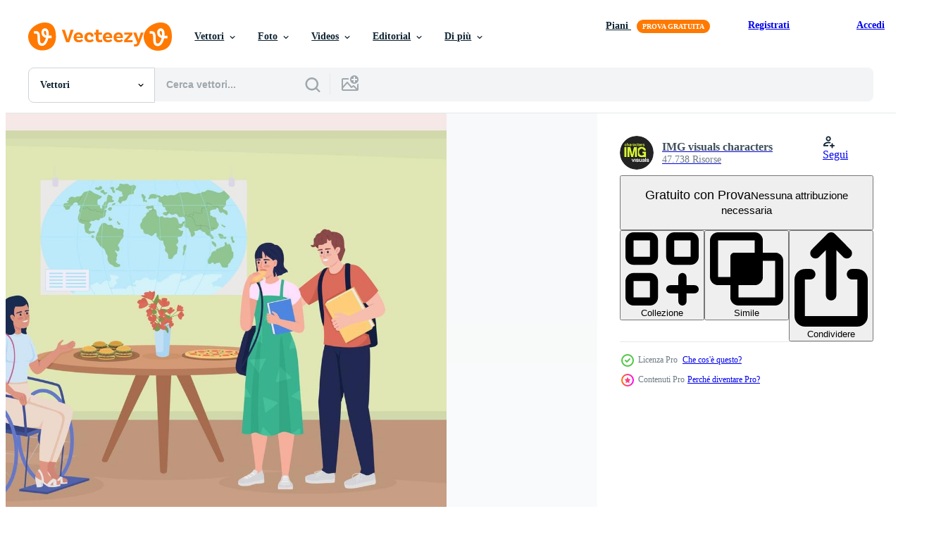

--- FILE ---
content_type: text/html; charset=utf-8
request_url: https://it.vecteezy.com/resources/14744304/show_related_tags_async_content
body_size: 1587
content:
<turbo-frame id="show-related-tags">
  <h2 class="ez-resource-related__header">Parole chiave correlate</h2>

    <div class="splide ez-carousel tags-carousel is-ready" style="--carousel_height: 48px; --additional_height: 0px;" data-controller="carousel search-tag" data-bullets="false" data-loop="false" data-arrows="true">
    <div class="splide__track ez-carousel__track" data-carousel-target="track">
      <ul class="splide__list ez-carousel__inner-wrap" data-carousel-target="innerWrap">
        <li class="search-tag splide__slide ez-carousel__slide" data-carousel-target="slide"><a class="search-tag__tag-link ez-btn ez-btn--light" title="cartone animato" data-action="search-tag#sendClickEvent search-tag#performSearch" data-search-tag-verified="true" data-keyword-location="show" href="/vettori-gratis/cartone-animato">cartone animato</a></li><li class="search-tag splide__slide ez-carousel__slide" data-carousel-target="slide"><a class="search-tag__tag-link ez-btn ez-btn--light" title="piatto" data-action="search-tag#sendClickEvent search-tag#performSearch" data-search-tag-verified="true" data-keyword-location="show" href="/vettori-gratis/piatto">piatto</a></li><li class="search-tag splide__slide ez-carousel__slide" data-carousel-target="slide"><a class="search-tag__tag-link ez-btn ez-btn--light" title="illustrazione" data-action="search-tag#sendClickEvent search-tag#performSearch" data-search-tag-verified="true" data-keyword-location="show" href="/vettori-gratis/illustrazione">illustrazione</a></li><li class="search-tag splide__slide ez-carousel__slide" data-carousel-target="slide"><a class="search-tag__tag-link ez-btn ez-btn--light" title="inclusione" data-action="search-tag#sendClickEvent search-tag#performSearch" data-search-tag-verified="true" data-keyword-location="show" href="/vettori-gratis/inclusione">inclusione</a></li><li class="search-tag splide__slide ez-carousel__slide" data-carousel-target="slide"><a class="search-tag__tag-link ez-btn ez-btn--light" title="stile di vita" data-action="search-tag#sendClickEvent search-tag#performSearch" data-search-tag-verified="true" data-keyword-location="show" href="/vettori-gratis/stile-di-vita">stile di vita</a></li><li class="search-tag splide__slide ez-carousel__slide" data-carousel-target="slide"><a class="search-tag__tag-link ez-btn ez-btn--light" title="mensa" data-action="search-tag#sendClickEvent search-tag#performSearch" data-search-tag-verified="true" data-keyword-location="show" href="/vettori-gratis/mensa">mensa</a></li><li class="search-tag splide__slide ez-carousel__slide" data-carousel-target="slide"><a class="search-tag__tag-link ez-btn ez-btn--light" title="scuola" data-action="search-tag#sendClickEvent search-tag#performSearch" data-search-tag-verified="true" data-keyword-location="show" href="/vettori-gratis/scuola">scuola</a></li><li class="search-tag splide__slide ez-carousel__slide" data-carousel-target="slide"><a class="search-tag__tag-link ez-btn ez-btn--light" title="università" data-action="search-tag#sendClickEvent search-tag#performSearch" data-search-tag-verified="true" data-keyword-location="show" href="/vettori-gratis/universit%C3%A0">università</a></li><li class="search-tag splide__slide ez-carousel__slide" data-carousel-target="slide"><a class="search-tag__tag-link ez-btn ez-btn--light" title="accessibilità" data-action="search-tag#sendClickEvent search-tag#performSearch" data-search-tag-verified="true" data-keyword-location="show" href="/vettori-gratis/accessibilit%C3%A0">accessibilità</a></li><li class="search-tag splide__slide ez-carousel__slide" data-carousel-target="slide"><a class="search-tag__tag-link ez-btn ez-btn--light" title="cena" data-action="search-tag#sendClickEvent search-tag#performSearch" data-search-tag-verified="true" data-keyword-location="show" href="/vettori-gratis/cena">cena</a></li><li class="search-tag splide__slide ez-carousel__slide" data-carousel-target="slide"><a class="search-tag__tag-link ez-btn ez-btn--light" title="amico" data-action="search-tag#sendClickEvent search-tag#performSearch" data-search-tag-verified="true" data-keyword-location="show" href="/vettori-gratis/amico">amico</a></li><li class="search-tag splide__slide ez-carousel__slide" data-carousel-target="slide"><a class="search-tag__tag-link ez-btn ez-btn--light" title="supporto" data-action="search-tag#sendClickEvent search-tag#performSearch" data-search-tag-verified="true" data-keyword-location="show" href="/vettori-gratis/supporto">supporto</a></li><li class="search-tag splide__slide ez-carousel__slide" data-carousel-target="slide"><a class="search-tag__tag-link ez-btn ez-btn--light" title="equità" data-action="search-tag#sendClickEvent search-tag#performSearch" data-search-tag-verified="true" data-keyword-location="show" href="/vettori-gratis/equit%C3%A0">equità</a></li><li class="search-tag splide__slide ez-carousel__slide" data-carousel-target="slide"><a class="search-tag__tag-link ez-btn ez-btn--light" title="sedia a rotelle" data-action="search-tag#sendClickEvent search-tag#performSearch" data-search-tag-verified="true" data-keyword-location="show" href="/vettori-gratis/sedia-a-rotelle">sedia a rotelle</a></li><li class="search-tag splide__slide ez-carousel__slide" data-carousel-target="slide"><a class="search-tag__tag-link ez-btn ez-btn--light" title="animazione" data-action="search-tag#sendClickEvent search-tag#performSearch" data-search-tag-verified="true" data-keyword-location="show" href="/vettori-gratis/animazione">animazione</a></li><li class="search-tag splide__slide ez-carousel__slide" data-carousel-target="slide"><a class="search-tag__tag-link ez-btn ez-btn--light" title="2d" data-action="search-tag#sendClickEvent search-tag#performSearch" data-search-tag-verified="true" data-keyword-location="show" href="/vettori-gratis/2d">2d</a></li><li class="search-tag splide__slide ez-carousel__slide" data-carousel-target="slide"><a class="search-tag__tag-link ez-btn ez-btn--light" title="vettore" data-action="search-tag#sendClickEvent search-tag#performSearch" data-search-tag-verified="true" data-keyword-location="show" href="/vettori-gratis/vettore">vettore</a></li><li class="search-tag splide__slide ez-carousel__slide" data-carousel-target="slide"><a class="search-tag__tag-link ez-btn ez-btn--light" title="infografica" data-action="search-tag#sendClickEvent search-tag#performSearch" data-search-tag-verified="true" data-keyword-location="show" href="/vettori-gratis/infografica">infografica</a></li><li class="search-tag splide__slide ez-carousel__slide" data-carousel-target="slide"><a class="search-tag__tag-link ez-btn ez-btn--light" title="scena" data-action="search-tag#sendClickEvent search-tag#performSearch" data-search-tag-verified="true" data-keyword-location="show" href="/vettori-gratis/scena">scena</a></li><li class="search-tag splide__slide ez-carousel__slide" data-carousel-target="slide"><a class="search-tag__tag-link ez-btn ez-btn--light" title="grafico" data-action="search-tag#sendClickEvent search-tag#performSearch" data-search-tag-verified="true" data-keyword-location="show" href="/vettori-gratis/grafico">grafico</a></li><li class="search-tag splide__slide ez-carousel__slide" data-carousel-target="slide"><a class="search-tag__tag-link ez-btn ez-btn--light" title="design" data-action="search-tag#sendClickEvent search-tag#performSearch" data-search-tag-verified="true" data-keyword-location="show" href="/vettori-gratis/design">design</a></li><li class="search-tag splide__slide ez-carousel__slide" data-carousel-target="slide"><a class="search-tag__tag-link ez-btn ez-btn--light" title="immagine" data-action="search-tag#sendClickEvent search-tag#performSearch" data-search-tag-verified="true" data-keyword-location="show" href="/vettori-gratis/immagine">immagine</a></li><li class="search-tag splide__slide ez-carousel__slide" data-carousel-target="slide"><a class="search-tag__tag-link ez-btn ez-btn--light" title="sfondo" data-action="search-tag#sendClickEvent search-tag#performSearch" data-search-tag-verified="true" data-keyword-location="show" href="/vettori-gratis/sfondo">sfondo</a></li><li class="search-tag splide__slide ez-carousel__slide" data-carousel-target="slide"><a class="search-tag__tag-link ez-btn ez-btn--light" title="fondale" data-action="search-tag#sendClickEvent search-tag#performSearch" data-search-tag-verified="true" data-keyword-location="show" href="/vettori-gratis/fondale">fondale</a></li><li class="search-tag splide__slide ez-carousel__slide" data-carousel-target="slide"><a class="search-tag__tag-link ez-btn ez-btn--light" title="stile" data-action="search-tag#sendClickEvent search-tag#performSearch" data-search-tag-verified="true" data-keyword-location="show" href="/vettori-gratis/stile">stile</a></li><li class="search-tag splide__slide ez-carousel__slide" data-carousel-target="slide"><a class="search-tag__tag-link ez-btn ez-btn--light" title="scenario" data-action="search-tag#sendClickEvent search-tag#performSearch" data-search-tag-verified="true" data-keyword-location="show" href="/vettori-gratis/scenario">scenario</a></li><li class="search-tag splide__slide ez-carousel__slide" data-carousel-target="slide"><a class="search-tag__tag-link ez-btn ez-btn--light" title="bandiera" data-action="search-tag#sendClickEvent search-tag#performSearch" data-search-tag-verified="true" data-keyword-location="show" href="/vettori-gratis/bandiera">bandiera</a></li><li class="search-tag splide__slide ez-carousel__slide" data-carousel-target="slide"><a class="search-tag__tag-link ez-btn ez-btn--light" title="zona" data-action="search-tag#sendClickEvent search-tag#performSearch" data-search-tag-verified="true" data-keyword-location="show" href="/vettori-gratis/zona">zona</a></li><li class="search-tag splide__slide ez-carousel__slide" data-carousel-target="slide"><a class="search-tag__tag-link ez-btn ez-btn--light" title="toon" data-action="search-tag#sendClickEvent search-tag#performSearch" data-search-tag-verified="true" data-keyword-location="show" href="/vettori-gratis/toon">toon</a></li><li class="search-tag splide__slide ez-carousel__slide" data-carousel-target="slide"><a class="search-tag__tag-link ez-btn ez-btn--light" title="struttura" data-action="search-tag#sendClickEvent search-tag#performSearch" data-search-tag-verified="true" data-keyword-location="show" href="/vettori-gratis/struttura">struttura</a></li>
</ul></div>
    

    <div class="splide__arrows splide__arrows--ltr ez-carousel__arrows"><button class="splide__arrow splide__arrow--prev ez-carousel__arrow ez-carousel__arrow--prev" disabled="disabled" data-carousel-target="arrowPrev" data-test-id="carousel-arrow-prev" data-direction="prev" aria_label="Precedente"><span class="ez-carousel__arrow-wrap"><svg xmlns="http://www.w3.org/2000/svg" viewBox="0 0 5 8" role="img" aria-labelledby="ae05dwxquccb9ce1x8qne4uvqt31pros" class="arrow-prev"><desc id="ae05dwxquccb9ce1x8qne4uvqt31pros">Precedente</desc><path fill-rule="evenodd" d="M4.707 7.707a1 1 0 0 0 0-1.414L2.414 4l2.293-2.293A1 1 0 0 0 3.293.293l-3 3a1 1 0 0 0 0 1.414l3 3a1 1 0 0 0 1.414 0Z" clip-rule="evenodd"></path></svg>
</span><span class="ez-carousel__gradient"></span></button><button class="splide__arrow splide__arrow--next ez-carousel__arrow ez-carousel__arrow--next" disabled="disabled" data-carousel-target="arrowNext" data-test-id="carousel-arrow-next" data-direction="next" aria_label="Successivo"><span class="ez-carousel__arrow-wrap"><svg xmlns="http://www.w3.org/2000/svg" viewBox="0 0 5 8" role="img" aria-labelledby="a4jzeau69uvxizqdlrkfinajuzrhpq15" class="arrow-next"><desc id="a4jzeau69uvxizqdlrkfinajuzrhpq15">Successivo</desc><path fill-rule="evenodd" d="M.293 7.707a1 1 0 0 1 0-1.414L2.586 4 .293 1.707A1 1 0 0 1 1.707.293l3 3a1 1 0 0 1 0 1.414l-3 3a1 1 0 0 1-1.414 0Z" clip-rule="evenodd"></path></svg>
</span><span class="ez-carousel__gradient"></span></button></div>
</div></turbo-frame>


--- FILE ---
content_type: text/html; charset=utf-8
request_url: https://it.vecteezy.com/resources/14744304/show_related_grids_async_content
body_size: 25409
content:
<turbo-frame id="show-related-resources">
    <div data-conversions-category="Utenti visualizzati anche">
      <h2 class="ez-resource-related__header">
        Utenti visualizzati anche
      </h2>

      <ul class="ez-resource-grid ez-resource-grid--main-grid  is-hidden" id="false" data-controller="grid contributor-info" data-grid-track-truncation-value="false" data-max-rows="50" data-row-height="240" data-instant-grid="false" data-truncate-results="false" data-testid="also-viewed-resources" data-labels="editable free" style="--editable: &#39;Modificabile&#39;;--free: &#39;Gratis&#39;;">

  <li class="ez-resource-grid__item ez-resource-thumb ez-resource-thumb--pro" data-controller="grid-item-decorator" data-position="{{position}}" data-item-id="14947537" data-pro="true" data-grid-target="gridItem" data-w="265" data-h="200" data-grid-item-decorator-free-label-value="Gratis" data-action="mouseenter-&gt;grid-item-decorator#hoverThumb:once" data-grid-item-decorator-item-pro-param="Pro" data-grid-item-decorator-resource-id-param="14947537" data-grid-item-decorator-content-type-param="Content-vector" data-grid-item-decorator-image-src-param="https://static.vecteezy.com/system/resources/previews/014/947/537/non_2x/holiday-celebration-flat-color-illustrations-set-festive-party-fully-editable-2d-simple-cartoon-characters-collection-with-interiors-and-exterior-on-background-vector.jpg" data-grid-item-decorator-pinterest-url-param="https://it.vecteezy.com/arte-vettoriale/14947537-vacanza-celebrazione-piatto-colore-vettore-illustrazioni-impostare-festivo-festa-completamente-modificabile-2d-semplice-cartone-animato-personaggi-collezione-con-interni-e-esterno-su-sfondo" data-grid-item-decorator-seo-page-description-param="vacanza celebrazione piatto colore vettore illustrazioni impostare. festivo festa. completamente modificabile 2d semplice cartone animato personaggi collezione con interni e esterno su sfondo" data-grid-item-decorator-user-id-param="2445324" data-grid-item-decorator-user-display-name-param="IMG visuals characters" data-grid-item-decorator-avatar-src-param="https://static.vecteezy.com/system/user/avatar/2445324/medium_IMG-visuals-characters-logo.jpg" data-grid-item-decorator-uploads-path-param="/membri/theimgcharacterlab/uploads">

  <script type="application/ld+json" id="media_schema">
  {"@context":"https://schema.org","@type":"ImageObject","name":"vacanza celebrazione piatto colore vettore illustrazioni impostare. festivo festa. completamente modificabile 2d semplice cartone animato personaggi collezione con interni e esterno su sfondo","uploadDate":"2022-11-28T19:57:10-06:00","thumbnailUrl":"https://static.vecteezy.com/ti/vettori-gratis/t1/[base64].jpg","contentUrl":"https://static.vecteezy.com/ti/vettori-gratis/p1/[base64].jpg","sourceOrganization":"Vecteezy","license":"https://support.vecteezy.com/en_us/new-vecteezy-licensing-ByHivesvt","acquireLicensePage":"https://it.vecteezy.com/arte-vettoriale/14947537-vacanza-celebrazione-piatto-colore-vettore-illustrazioni-impostare-festivo-festa-completamente-modificabile-2d-semplice-cartone-animato-personaggi-collezione-con-interni-e-esterno-su-sfondo","creator":{"@type":"Person","name":"IMG visuals characters"},"copyrightNotice":"IMG visuals characters","creditText":"Vecteezy"}
</script>


<a href="/arte-vettoriale/14947537-vacanza-celebrazione-piatto-colore-vettore-illustrazioni-impostare-festivo-festa-completamente-modificabile-2d-semplice-cartone-animato-personaggi-collezione-con-interni-e-esterno-su-sfondo" class="ez-resource-thumb__link" title="vacanza celebrazione piatto colore vettore illustrazioni impostare. festivo festa. completamente modificabile 2d semplice cartone animato personaggi collezione con interni e esterno su sfondo" style="--height: 200; --width: 265; " data-action="click-&gt;grid#trackResourceClick mouseenter-&gt;grid#trackResourceHover" data-content-type="vector" data-controller="ez-hover-intent" data-previews-srcs="[&quot;https://static.vecteezy.com/ti/vettori-gratis/p1/[base64].jpg&quot;,&quot;https://static.vecteezy.com/ti/vettori-gratis/p2/[base64].jpg&quot;]" data-pro="true" data-resource-id="14947537" data-grid-item-decorator-target="link">
    <img src="https://static.vecteezy.com/ti/vettori-gratis/t2/[base64].jpg" srcset="https://static.vecteezy.com/ti/vettori-gratis/t1/[base64].jpg 2x, https://static.vecteezy.com/ti/vettori-gratis/t2/[base64].jpg 1x" class="ez-resource-thumb__img" loading="lazy" decoding="async" width="265" height="200" alt="vacanza celebrazione piatto colore vettore illustrazioni impostare. festivo festa. completamente modificabile 2d semplice cartone animato personaggi collezione con interni e esterno su sfondo">

</a>

  <div class="ez-resource-thumb__label-wrap"></div>
  

  <div class="ez-resource-thumb__hover-state"></div>
</li><li class="ez-resource-grid__item ez-resource-thumb ez-resource-thumb--pro" data-controller="grid-item-decorator" data-position="{{position}}" data-item-id="14744301" data-pro="true" data-grid-target="gridItem" data-w="280" data-h="200" data-grid-item-decorator-free-label-value="Gratis" data-action="mouseenter-&gt;grid-item-decorator#hoverThumb:once" data-grid-item-decorator-item-pro-param="Pro" data-grid-item-decorator-resource-id-param="14744301" data-grid-item-decorator-content-type-param="Content-vector" data-grid-item-decorator-image-src-param="https://static.vecteezy.com/system/resources/previews/014/744/301/non_2x/fear-of-death-at-birthday-party-flat-color-illustration-man-scared-of-growing-old-depression-symptom-fully-editable-2d-simple-cartoon-characters-with-served-table-on-background-vector.jpg" data-grid-item-decorator-pinterest-url-param="https://it.vecteezy.com/arte-vettoriale/[base64]" data-grid-item-decorator-seo-page-description-param="paura di Morte a compleanno festa piatto colore vettore illustrazione. uomo impaurito di in crescita vecchio. depressione sintomo. completamente modificabile 2d semplice cartone animato personaggi con servito tavolo su sfondo" data-grid-item-decorator-user-id-param="2445324" data-grid-item-decorator-user-display-name-param="IMG visuals characters" data-grid-item-decorator-avatar-src-param="https://static.vecteezy.com/system/user/avatar/2445324/medium_IMG-visuals-characters-logo.jpg" data-grid-item-decorator-uploads-path-param="/membri/theimgcharacterlab/uploads">

  <script type="application/ld+json" id="media_schema">
  {"@context":"https://schema.org","@type":"ImageObject","name":"paura di Morte a compleanno festa piatto colore vettore illustrazione. uomo impaurito di in crescita vecchio. depressione sintomo. completamente modificabile 2d semplice cartone animato personaggi con servito tavolo su sfondo","uploadDate":"2022-11-24T08:35:43-06:00","thumbnailUrl":"https://static.vecteezy.com/ti/vettori-gratis/t1/[base64].jpg","contentUrl":"https://static.vecteezy.com/ti/vettori-gratis/p1/[base64].jpg","sourceOrganization":"Vecteezy","license":"https://support.vecteezy.com/en_us/new-vecteezy-licensing-ByHivesvt","acquireLicensePage":"https://it.vecteezy.com/arte-vettoriale/[base64]","creator":{"@type":"Person","name":"IMG visuals characters"},"copyrightNotice":"IMG visuals characters","creditText":"Vecteezy"}
</script>


<a href="/arte-vettoriale/[base64]" class="ez-resource-thumb__link" title="paura di Morte a compleanno festa piatto colore vettore illustrazione. uomo impaurito di in crescita vecchio. depressione sintomo. completamente modificabile 2d semplice cartone animato personaggi con servito tavolo su sfondo" style="--height: 200; --width: 280; " data-action="click-&gt;grid#trackResourceClick mouseenter-&gt;grid#trackResourceHover" data-content-type="vector" data-controller="ez-hover-intent" data-previews-srcs="[&quot;https://static.vecteezy.com/ti/vettori-gratis/p1/[base64].jpg&quot;,&quot;https://static.vecteezy.com/ti/vettori-gratis/p2/[base64].jpg&quot;]" data-pro="true" data-resource-id="14744301" data-grid-item-decorator-target="link">
    <img src="https://static.vecteezy.com/ti/vettori-gratis/t2/[base64].jpg" srcset="https://static.vecteezy.com/ti/vettori-gratis/t1/[base64].jpg 2x, https://static.vecteezy.com/ti/vettori-gratis/t2/[base64].jpg 1x" class="ez-resource-thumb__img" loading="lazy" decoding="async" width="280" height="200" alt="paura di Morte a compleanno festa piatto colore vettore illustrazione. uomo impaurito di in crescita vecchio. depressione sintomo. completamente modificabile 2d semplice cartone animato personaggi con servito tavolo su sfondo">

</a>

  <div class="ez-resource-thumb__label-wrap"></div>
  

  <div class="ez-resource-thumb__hover-state"></div>
</li><li class="ez-resource-grid__item ez-resource-thumb ez-resource-thumb--pro" data-controller="grid-item-decorator" data-position="{{position}}" data-item-id="14398532" data-pro="true" data-grid-target="gridItem" data-w="265" data-h="200" data-grid-item-decorator-free-label-value="Gratis" data-action="mouseenter-&gt;grid-item-decorator#hoverThumb:once" data-grid-item-decorator-item-pro-param="Pro" data-grid-item-decorator-resource-id-param="14398532" data-grid-item-decorator-content-type-param="Content-vector" data-grid-item-decorator-image-src-param="https://static.vecteezy.com/system/resources/previews/014/398/532/non_2x/life-with-disability-flat-color-illustrations-set-resting-and-working-at-home-inclusion-benefits-fully-editable-2d-simple-cartoon-interiors-collection-with-living-rooms-on-background-vector.jpg" data-grid-item-decorator-pinterest-url-param="https://it.vecteezy.com/arte-vettoriale/[base64]" data-grid-item-decorator-seo-page-description-param="vita con invalidità piatto colore vettore illustrazioni impostare. riposo e Lavorando a casa. inclusione benefici. completamente modificabile 2d semplice cartone animato interni collezione con vivente camere su sfondo" data-grid-item-decorator-user-id-param="2445324" data-grid-item-decorator-user-display-name-param="IMG visuals characters" data-grid-item-decorator-avatar-src-param="https://static.vecteezy.com/system/user/avatar/2445324/medium_IMG-visuals-characters-logo.jpg" data-grid-item-decorator-uploads-path-param="/membri/theimgcharacterlab/uploads">

  <script type="application/ld+json" id="media_schema">
  {"@context":"https://schema.org","@type":"ImageObject","name":"vita con invalidità piatto colore vettore illustrazioni impostare. riposo e Lavorando a casa. inclusione benefici. completamente modificabile 2d semplice cartone animato interni collezione con vivente camere su sfondo","uploadDate":"2022-11-16T09:07:23-06:00","thumbnailUrl":"https://static.vecteezy.com/ti/vettori-gratis/t1/[base64].jpg","contentUrl":"https://static.vecteezy.com/ti/vettori-gratis/p1/[base64].jpg","sourceOrganization":"Vecteezy","license":"https://support.vecteezy.com/en_us/new-vecteezy-licensing-ByHivesvt","acquireLicensePage":"https://it.vecteezy.com/arte-vettoriale/[base64]","creator":{"@type":"Person","name":"IMG visuals characters"},"copyrightNotice":"IMG visuals characters","creditText":"Vecteezy"}
</script>


<a href="/arte-vettoriale/[base64]" class="ez-resource-thumb__link" title="vita con invalidità piatto colore vettore illustrazioni impostare. riposo e Lavorando a casa. inclusione benefici. completamente modificabile 2d semplice cartone animato interni collezione con vivente camere su sfondo" style="--height: 200; --width: 265; " data-action="click-&gt;grid#trackResourceClick mouseenter-&gt;grid#trackResourceHover" data-content-type="vector" data-controller="ez-hover-intent" data-previews-srcs="[&quot;https://static.vecteezy.com/ti/vettori-gratis/p1/[base64].jpg&quot;,&quot;https://static.vecteezy.com/ti/vettori-gratis/p2/[base64].jpg&quot;]" data-pro="true" data-resource-id="14398532" data-grid-item-decorator-target="link">
    <img src="https://static.vecteezy.com/ti/vettori-gratis/t2/[base64].jpg" srcset="https://static.vecteezy.com/ti/vettori-gratis/t1/[base64].jpg 2x, https://static.vecteezy.com/ti/vettori-gratis/t2/[base64].jpg 1x" class="ez-resource-thumb__img" loading="lazy" decoding="async" width="265" height="200" alt="vita con invalidità piatto colore vettore illustrazioni impostare. riposo e Lavorando a casa. inclusione benefici. completamente modificabile 2d semplice cartone animato interni collezione con vivente camere su sfondo">

</a>

  <div class="ez-resource-thumb__label-wrap"></div>
  

  <div class="ez-resource-thumb__hover-state"></div>
</li><li class="ez-resource-grid__item ez-resource-thumb ez-resource-thumb--pro" data-controller="grid-item-decorator" data-position="{{position}}" data-item-id="14744296" data-pro="true" data-grid-target="gridItem" data-w="280" data-h="200" data-grid-item-decorator-free-label-value="Gratis" data-action="mouseenter-&gt;grid-item-decorator#hoverThumb:once" data-grid-item-decorator-item-pro-param="Pro" data-grid-item-decorator-resource-id-param="14744296" data-grid-item-decorator-content-type-param="Content-vector" data-grid-item-decorator-image-src-param="https://static.vecteezy.com/system/resources/previews/014/744/296/non_2x/disabled-woman-having-dinner-with-friend-flat-color-illustration-inclusion-and-diversity-in-everyday-life-fully-editable-2d-simple-cartoon-characters-with-restaurant-on-background-vector.jpg" data-grid-item-decorator-pinterest-url-param="https://it.vecteezy.com/arte-vettoriale/[base64]" data-grid-item-decorator-seo-page-description-param="Disabilitato donna avendo cena con amico piatto colore vettore illustrazione. inclusione e diversità nel ogni giorno vita. completamente modificabile 2d semplice cartone animato personaggi con ristorante su sfondo" data-grid-item-decorator-user-id-param="2445324" data-grid-item-decorator-user-display-name-param="IMG visuals characters" data-grid-item-decorator-avatar-src-param="https://static.vecteezy.com/system/user/avatar/2445324/medium_IMG-visuals-characters-logo.jpg" data-grid-item-decorator-uploads-path-param="/membri/theimgcharacterlab/uploads">

  <script type="application/ld+json" id="media_schema">
  {"@context":"https://schema.org","@type":"ImageObject","name":"Disabilitato donna avendo cena con amico piatto colore vettore illustrazione. inclusione e diversità nel ogni giorno vita. completamente modificabile 2d semplice cartone animato personaggi con ristorante su sfondo","uploadDate":"2022-11-24T08:35:39-06:00","thumbnailUrl":"https://static.vecteezy.com/ti/vettori-gratis/t1/[base64].jpg","contentUrl":"https://static.vecteezy.com/ti/vettori-gratis/p1/[base64].jpg","sourceOrganization":"Vecteezy","license":"https://support.vecteezy.com/en_us/new-vecteezy-licensing-ByHivesvt","acquireLicensePage":"https://it.vecteezy.com/arte-vettoriale/[base64]","creator":{"@type":"Person","name":"IMG visuals characters"},"copyrightNotice":"IMG visuals characters","creditText":"Vecteezy"}
</script>


<a href="/arte-vettoriale/[base64]" class="ez-resource-thumb__link" title="Disabilitato donna avendo cena con amico piatto colore vettore illustrazione. inclusione e diversità nel ogni giorno vita. completamente modificabile 2d semplice cartone animato personaggi con ristorante su sfondo" style="--height: 200; --width: 280; " data-action="click-&gt;grid#trackResourceClick mouseenter-&gt;grid#trackResourceHover" data-content-type="vector" data-controller="ez-hover-intent" data-previews-srcs="[&quot;https://static.vecteezy.com/ti/vettori-gratis/p1/[base64].jpg&quot;,&quot;https://static.vecteezy.com/ti/vettori-gratis/p2/[base64].jpg&quot;]" data-pro="true" data-resource-id="14744296" data-grid-item-decorator-target="link">
    <img src="https://static.vecteezy.com/ti/vettori-gratis/t2/[base64].jpg" srcset="https://static.vecteezy.com/ti/vettori-gratis/t1/[base64].jpg 2x, https://static.vecteezy.com/ti/vettori-gratis/t2/[base64].jpg 1x" class="ez-resource-thumb__img" loading="lazy" decoding="async" width="280" height="200" alt="Disabilitato donna avendo cena con amico piatto colore vettore illustrazione. inclusione e diversità nel ogni giorno vita. completamente modificabile 2d semplice cartone animato personaggi con ristorante su sfondo">

</a>

  <div class="ez-resource-thumb__label-wrap"></div>
  

  <div class="ez-resource-thumb__hover-state"></div>
</li><li class="ez-resource-grid__item ez-resource-thumb ez-resource-thumb--pro" data-controller="grid-item-decorator" data-position="{{position}}" data-item-id="14663462" data-pro="true" data-grid-target="gridItem" data-w="280" data-h="200" data-grid-item-decorator-free-label-value="Gratis" data-action="mouseenter-&gt;grid-item-decorator#hoverThumb:once" data-grid-item-decorator-item-pro-param="Pro" data-grid-item-decorator-resource-id-param="14663462" data-grid-item-decorator-content-type-param="Content-vector" data-grid-item-decorator-image-src-param="https://static.vecteezy.com/system/resources/previews/014/663/462/non_2x/disabled-employee-in-office-flat-color-illustration-inclusion-in-workplace-business-presentation-fully-editable-2d-simple-cartoon-characters-with-conference-hall-on-background-vector.jpg" data-grid-item-decorator-pinterest-url-param="https://it.vecteezy.com/arte-vettoriale/[base64]" data-grid-item-decorator-seo-page-description-param="Disabilitato dipendente nel ufficio piatto colore vettore illustrazione. inclusione nel posto di lavoro. attività commerciale presentazione. completamente modificabile 2d semplice cartone animato personaggi con conferenza sala su sfondo" data-grid-item-decorator-user-id-param="2445324" data-grid-item-decorator-user-display-name-param="IMG visuals characters" data-grid-item-decorator-avatar-src-param="https://static.vecteezy.com/system/user/avatar/2445324/medium_IMG-visuals-characters-logo.jpg" data-grid-item-decorator-uploads-path-param="/membri/theimgcharacterlab/uploads">

  <script type="application/ld+json" id="media_schema">
  {"@context":"https://schema.org","@type":"ImageObject","name":"Disabilitato dipendente nel ufficio piatto colore vettore illustrazione. inclusione nel posto di lavoro. attività commerciale presentazione. completamente modificabile 2d semplice cartone animato personaggi con conferenza sala su sfondo","uploadDate":"2022-11-23T00:10:11-06:00","thumbnailUrl":"https://static.vecteezy.com/ti/vettori-gratis/t1/[base64].jpg","contentUrl":"https://static.vecteezy.com/ti/vettori-gratis/p1/[base64].jpg","sourceOrganization":"Vecteezy","license":"https://support.vecteezy.com/en_us/new-vecteezy-licensing-ByHivesvt","acquireLicensePage":"https://it.vecteezy.com/arte-vettoriale/[base64]","creator":{"@type":"Person","name":"IMG visuals characters"},"copyrightNotice":"IMG visuals characters","creditText":"Vecteezy"}
</script>


<a href="/arte-vettoriale/[base64]" class="ez-resource-thumb__link" title="Disabilitato dipendente nel ufficio piatto colore vettore illustrazione. inclusione nel posto di lavoro. attività commerciale presentazione. completamente modificabile 2d semplice cartone animato personaggi con conferenza sala su sfondo" style="--height: 200; --width: 280; " data-action="click-&gt;grid#trackResourceClick mouseenter-&gt;grid#trackResourceHover" data-content-type="vector" data-controller="ez-hover-intent" data-previews-srcs="[&quot;https://static.vecteezy.com/ti/vettori-gratis/p1/[base64].jpg&quot;,&quot;https://static.vecteezy.com/ti/vettori-gratis/p2/[base64].jpg&quot;]" data-pro="true" data-resource-id="14663462" data-grid-item-decorator-target="link">
    <img src="https://static.vecteezy.com/ti/vettori-gratis/t2/[base64].jpg" srcset="https://static.vecteezy.com/ti/vettori-gratis/t1/[base64].jpg 2x, https://static.vecteezy.com/ti/vettori-gratis/t2/[base64].jpg 1x" class="ez-resource-thumb__img" loading="lazy" decoding="async" width="280" height="200" alt="Disabilitato dipendente nel ufficio piatto colore vettore illustrazione. inclusione nel posto di lavoro. attività commerciale presentazione. completamente modificabile 2d semplice cartone animato personaggi con conferenza sala su sfondo">

</a>

  <div class="ez-resource-thumb__label-wrap"></div>
  

  <div class="ez-resource-thumb__hover-state"></div>
</li><li class="ez-resource-grid__item ez-resource-thumb ez-resource-thumb--pro" data-controller="grid-item-decorator" data-position="{{position}}" data-item-id="14947478" data-pro="true" data-grid-target="gridItem" data-w="265" data-h="200" data-grid-item-decorator-free-label-value="Gratis" data-action="mouseenter-&gt;grid-item-decorator#hoverThumb:once" data-grid-item-decorator-item-pro-param="Pro" data-grid-item-decorator-resource-id-param="14947478" data-grid-item-decorator-content-type-param="Content-vector" data-grid-item-decorator-image-src-param="https://static.vecteezy.com/system/resources/previews/014/947/478/non_2x/inclusion-of-disabled-flat-color-illustrations-set-living-full-life-after-injury-medical-care-fully-editable-2d-simple-cartoon-characters-pack-with-interiors-and-city-on-background-vector.jpg" data-grid-item-decorator-pinterest-url-param="https://it.vecteezy.com/arte-vettoriale/[base64]" data-grid-item-decorator-seo-page-description-param="inclusione di Disabilitato piatto colore vettore illustrazioni impostare. vivente pieno vita dopo lesione. medico cura. completamente modificabile 2d semplice cartone animato personaggi imballare con interni e città su sfondo" data-grid-item-decorator-user-id-param="2445324" data-grid-item-decorator-user-display-name-param="IMG visuals characters" data-grid-item-decorator-avatar-src-param="https://static.vecteezy.com/system/user/avatar/2445324/medium_IMG-visuals-characters-logo.jpg" data-grid-item-decorator-uploads-path-param="/membri/theimgcharacterlab/uploads">

  <script type="application/ld+json" id="media_schema">
  {"@context":"https://schema.org","@type":"ImageObject","name":"inclusione di Disabilitato piatto colore vettore illustrazioni impostare. vivente pieno vita dopo lesione. medico cura. completamente modificabile 2d semplice cartone animato personaggi imballare con interni e città su sfondo","uploadDate":"2022-11-28T19:55:49-06:00","thumbnailUrl":"https://static.vecteezy.com/ti/vettori-gratis/t1/[base64].jpg","contentUrl":"https://static.vecteezy.com/ti/vettori-gratis/p1/[base64].jpg","sourceOrganization":"Vecteezy","license":"https://support.vecteezy.com/en_us/new-vecteezy-licensing-ByHivesvt","acquireLicensePage":"https://it.vecteezy.com/arte-vettoriale/[base64]","creator":{"@type":"Person","name":"IMG visuals characters"},"copyrightNotice":"IMG visuals characters","creditText":"Vecteezy"}
</script>


<a href="/arte-vettoriale/[base64]" class="ez-resource-thumb__link" title="inclusione di Disabilitato piatto colore vettore illustrazioni impostare. vivente pieno vita dopo lesione. medico cura. completamente modificabile 2d semplice cartone animato personaggi imballare con interni e città su sfondo" style="--height: 200; --width: 265; " data-action="click-&gt;grid#trackResourceClick mouseenter-&gt;grid#trackResourceHover" data-content-type="vector" data-controller="ez-hover-intent" data-previews-srcs="[&quot;https://static.vecteezy.com/ti/vettori-gratis/p1/[base64].jpg&quot;,&quot;https://static.vecteezy.com/ti/vettori-gratis/p2/[base64].jpg&quot;]" data-pro="true" data-resource-id="14947478" data-grid-item-decorator-target="link">
    <img src="https://static.vecteezy.com/ti/vettori-gratis/t2/[base64].jpg" srcset="https://static.vecteezy.com/ti/vettori-gratis/t1/[base64].jpg 2x, https://static.vecteezy.com/ti/vettori-gratis/t2/[base64].jpg 1x" class="ez-resource-thumb__img" loading="lazy" decoding="async" width="265" height="200" alt="inclusione di Disabilitato piatto colore vettore illustrazioni impostare. vivente pieno vita dopo lesione. medico cura. completamente modificabile 2d semplice cartone animato personaggi imballare con interni e città su sfondo">

</a>

  <div class="ez-resource-thumb__label-wrap"></div>
  

  <div class="ez-resource-thumb__hover-state"></div>
</li><li class="ez-resource-grid__item ez-resource-thumb ez-resource-thumb--pro" data-controller="grid-item-decorator" data-position="{{position}}" data-item-id="12826277" data-pro="true" data-grid-target="gridItem" data-w="320" data-h="200" data-grid-item-decorator-free-label-value="Gratis" data-action="mouseenter-&gt;grid-item-decorator#hoverThumb:once" data-grid-item-decorator-item-pro-param="Pro" data-grid-item-decorator-resource-id-param="12826277" data-grid-item-decorator-content-type-param="Content-vector" data-grid-item-decorator-image-src-param="https://static.vecteezy.com/system/resources/previews/012/826/277/non_2x/office-meeting-flat-color-illustration-presentation-speaker-discussing-organization-strategy-with-workmates-fully-editable-2d-simple-cartoon-characters-with-presentation-board-on-background-vector.jpg" data-grid-item-decorator-pinterest-url-param="https://it.vecteezy.com/arte-vettoriale/[base64]" data-grid-item-decorator-seo-page-description-param="ufficio incontro piatto colore vettore illustrazione. presentazione oratore. discutere organizzazione strategia con compagni di lavoro. completamente modificabile 2d semplice cartone animato personaggi con presentazione tavola su sfondo" data-grid-item-decorator-user-id-param="2445324" data-grid-item-decorator-user-display-name-param="IMG visuals characters" data-grid-item-decorator-avatar-src-param="https://static.vecteezy.com/system/user/avatar/2445324/medium_IMG-visuals-characters-logo.jpg" data-grid-item-decorator-uploads-path-param="/membri/theimgcharacterlab/uploads">

  <script type="application/ld+json" id="media_schema">
  {"@context":"https://schema.org","@type":"ImageObject","name":"ufficio incontro piatto colore vettore illustrazione. presentazione oratore. discutere organizzazione strategia con compagni di lavoro. completamente modificabile 2d semplice cartone animato personaggi con presentazione tavola su sfondo","uploadDate":"2022-10-10T12:36:03-05:00","thumbnailUrl":"https://static.vecteezy.com/ti/vettori-gratis/t1/[base64].jpg","contentUrl":"https://static.vecteezy.com/ti/vettori-gratis/p1/[base64].jpg","sourceOrganization":"Vecteezy","license":"https://support.vecteezy.com/en_us/new-vecteezy-licensing-ByHivesvt","acquireLicensePage":"https://it.vecteezy.com/arte-vettoriale/[base64]","creator":{"@type":"Person","name":"IMG visuals characters"},"copyrightNotice":"IMG visuals characters","creditText":"Vecteezy"}
</script>


<a href="/arte-vettoriale/[base64]" class="ez-resource-thumb__link" title="ufficio incontro piatto colore vettore illustrazione. presentazione oratore. discutere organizzazione strategia con compagni di lavoro. completamente modificabile 2d semplice cartone animato personaggi con presentazione tavola su sfondo" style="--height: 200; --width: 320; " data-action="click-&gt;grid#trackResourceClick mouseenter-&gt;grid#trackResourceHover" data-content-type="vector" data-controller="ez-hover-intent" data-previews-srcs="[&quot;https://static.vecteezy.com/ti/vettori-gratis/p1/[base64].jpg&quot;,&quot;https://static.vecteezy.com/ti/vettori-gratis/p2/[base64].jpg&quot;]" data-pro="true" data-resource-id="12826277" data-grid-item-decorator-target="link">
    <img src="https://static.vecteezy.com/ti/vettori-gratis/t2/[base64].jpg" srcset="https://static.vecteezy.com/ti/vettori-gratis/t1/[base64].jpg 2x, https://static.vecteezy.com/ti/vettori-gratis/t2/[base64].jpg 1x" class="ez-resource-thumb__img" loading="lazy" decoding="async" width="320" height="200" alt="ufficio incontro piatto colore vettore illustrazione. presentazione oratore. discutere organizzazione strategia con compagni di lavoro. completamente modificabile 2d semplice cartone animato personaggi con presentazione tavola su sfondo">

</a>

  <div class="ez-resource-thumb__label-wrap"></div>
  

  <div class="ez-resource-thumb__hover-state"></div>
</li><li class="ez-resource-grid__item ez-resource-thumb ez-resource-thumb--pro" data-controller="grid-item-decorator" data-position="{{position}}" data-item-id="10891520" data-pro="true" data-grid-target="gridItem" data-w="171" data-h="200" data-grid-item-decorator-free-label-value="Gratis" data-action="mouseenter-&gt;grid-item-decorator#hoverThumb:once" data-grid-item-decorator-item-pro-param="Pro" data-grid-item-decorator-resource-id-param="10891520" data-grid-item-decorator-content-type-param="Content-vector" data-grid-item-decorator-image-src-param="https://static.vecteezy.com/system/resources/previews/010/891/520/non_2x/sitting-people-semi-flat-color-characters-set-editable-figures-full-body-people-on-white-lifestyle-simple-cartoon-style-illustrations-for-web-graphic-design-and-animation-collection-vector.jpg" data-grid-item-decorator-pinterest-url-param="https://it.vecteezy.com/arte-vettoriale/[base64]" data-grid-item-decorator-seo-page-description-param="seduta persone semi piatto colore vettore personaggi impostare. modificabile figure. pieno corpo persone su bianca. stile di vita semplice cartone animato stile illustrazioni per ragnatela grafico design e animazione collezione" data-grid-item-decorator-user-id-param="2445324" data-grid-item-decorator-user-display-name-param="IMG visuals characters" data-grid-item-decorator-avatar-src-param="https://static.vecteezy.com/system/user/avatar/2445324/medium_IMG-visuals-characters-logo.jpg" data-grid-item-decorator-uploads-path-param="/membri/theimgcharacterlab/uploads">

  <script type="application/ld+json" id="media_schema">
  {"@context":"https://schema.org","@type":"ImageObject","name":"seduta persone semi piatto colore vettore personaggi impostare. modificabile figure. pieno corpo persone su bianca. stile di vita semplice cartone animato stile illustrazioni per ragnatela grafico design e animazione collezione","uploadDate":"2022-08-26T09:37:46-05:00","thumbnailUrl":"https://static.vecteezy.com/ti/vettori-gratis/t1/[base64].jpg","contentUrl":"https://static.vecteezy.com/ti/vettori-gratis/p1/[base64].jpg","sourceOrganization":"Vecteezy","license":"https://support.vecteezy.com/en_us/new-vecteezy-licensing-ByHivesvt","acquireLicensePage":"https://it.vecteezy.com/arte-vettoriale/[base64]","creator":{"@type":"Person","name":"IMG visuals characters"},"copyrightNotice":"IMG visuals characters","creditText":"Vecteezy"}
</script>


<a href="/arte-vettoriale/[base64]" class="ez-resource-thumb__link" title="seduta persone semi piatto colore vettore personaggi impostare. modificabile figure. pieno corpo persone su bianca. stile di vita semplice cartone animato stile illustrazioni per ragnatela grafico design e animazione collezione" style="--height: 200; --width: 171; " data-action="click-&gt;grid#trackResourceClick mouseenter-&gt;grid#trackResourceHover" data-content-type="vector" data-controller="ez-hover-intent" data-previews-srcs="[&quot;https://static.vecteezy.com/ti/vettori-gratis/p1/[base64].jpg&quot;,&quot;https://static.vecteezy.com/ti/vettori-gratis/p2/[base64].jpg&quot;]" data-pro="true" data-resource-id="10891520" data-grid-item-decorator-target="link">
    <img src="https://static.vecteezy.com/ti/vettori-gratis/t2/[base64].jpg" srcset="https://static.vecteezy.com/ti/vettori-gratis/t1/[base64].jpg 2x, https://static.vecteezy.com/ti/vettori-gratis/t2/[base64].jpg 1x" class="ez-resource-thumb__img" loading="lazy" decoding="async" width="171" height="200" alt="seduta persone semi piatto colore vettore personaggi impostare. modificabile figure. pieno corpo persone su bianca. stile di vita semplice cartone animato stile illustrazioni per ragnatela grafico design e animazione collezione">

</a>

  <div class="ez-resource-thumb__label-wrap"></div>
  

  <div class="ez-resource-thumb__hover-state"></div>
</li><li class="ez-resource-grid__item ez-resource-thumb ez-resource-thumb--pro" data-controller="grid-item-decorator" data-position="{{position}}" data-item-id="14053667" data-pro="true" data-grid-target="gridItem" data-w="300" data-h="200" data-grid-item-decorator-free-label-value="Gratis" data-action="mouseenter-&gt;grid-item-decorator#hoverThumb:once" data-grid-item-decorator-item-pro-param="Pro" data-grid-item-decorator-resource-id-param="14053667" data-grid-item-decorator-content-type-param="Content-vector" data-grid-item-decorator-image-src-param="https://static.vecteezy.com/system/resources/previews/014/053/667/non_2x/roadside-trees-flat-color-illustration-public-place-summertime-skyscrapers-and-buildings-city-infrastructure-fully-editable-2d-simple-cartoon-cityscape-with-park-on-background-vector.jpg" data-grid-item-decorator-pinterest-url-param="https://it.vecteezy.com/arte-vettoriale/[base64]" data-grid-item-decorator-seo-page-description-param="ciglio della strada alberi piatto colore vettore illustrazione. pubblico posto. estate. grattacieli e edifici. città infrastruttura. completamente modificabile 2d semplice cartone animato paesaggio urbano con parco su sfondo" data-grid-item-decorator-user-id-param="2445324" data-grid-item-decorator-user-display-name-param="IMG visuals characters" data-grid-item-decorator-avatar-src-param="https://static.vecteezy.com/system/user/avatar/2445324/medium_IMG-visuals-characters-logo.jpg" data-grid-item-decorator-uploads-path-param="/membri/theimgcharacterlab/uploads">

  <script type="application/ld+json" id="media_schema">
  {"@context":"https://schema.org","@type":"ImageObject","name":"ciglio della strada alberi piatto colore vettore illustrazione. pubblico posto. estate. grattacieli e edifici. città infrastruttura. completamente modificabile 2d semplice cartone animato paesaggio urbano con parco su sfondo","uploadDate":"2022-11-09T21:48:02-06:00","thumbnailUrl":"https://static.vecteezy.com/ti/vettori-gratis/t1/[base64].jpg","contentUrl":"https://static.vecteezy.com/ti/vettori-gratis/p1/[base64].jpg","sourceOrganization":"Vecteezy","license":"https://support.vecteezy.com/en_us/new-vecteezy-licensing-ByHivesvt","acquireLicensePage":"https://it.vecteezy.com/arte-vettoriale/[base64]","creator":{"@type":"Person","name":"IMG visuals characters"},"copyrightNotice":"IMG visuals characters","creditText":"Vecteezy"}
</script>


<a href="/arte-vettoriale/[base64]" class="ez-resource-thumb__link" title="ciglio della strada alberi piatto colore vettore illustrazione. pubblico posto. estate. grattacieli e edifici. città infrastruttura. completamente modificabile 2d semplice cartone animato paesaggio urbano con parco su sfondo" style="--height: 200; --width: 300; " data-action="click-&gt;grid#trackResourceClick mouseenter-&gt;grid#trackResourceHover" data-content-type="vector" data-controller="ez-hover-intent" data-previews-srcs="[&quot;https://static.vecteezy.com/ti/vettori-gratis/p1/[base64].jpg&quot;,&quot;https://static.vecteezy.com/ti/vettori-gratis/p2/[base64].jpg&quot;]" data-pro="true" data-resource-id="14053667" data-grid-item-decorator-target="link">
    <img src="https://static.vecteezy.com/ti/vettori-gratis/t2/[base64].jpg" srcset="https://static.vecteezy.com/ti/vettori-gratis/t1/[base64].jpg 2x, https://static.vecteezy.com/ti/vettori-gratis/t2/[base64].jpg 1x" class="ez-resource-thumb__img" loading="lazy" decoding="async" width="300" height="200" alt="ciglio della strada alberi piatto colore vettore illustrazione. pubblico posto. estate. grattacieli e edifici. città infrastruttura. completamente modificabile 2d semplice cartone animato paesaggio urbano con parco su sfondo">

</a>

  <div class="ez-resource-thumb__label-wrap"></div>
  

  <div class="ez-resource-thumb__hover-state"></div>
</li><li class="ez-resource-grid__item ez-resource-thumb ez-resource-thumb--pro" data-controller="grid-item-decorator" data-position="{{position}}" data-item-id="14947474" data-pro="true" data-grid-target="gridItem" data-w="265" data-h="200" data-grid-item-decorator-free-label-value="Gratis" data-action="mouseenter-&gt;grid-item-decorator#hoverThumb:once" data-grid-item-decorator-item-pro-param="Pro" data-grid-item-decorator-resource-id-param="14947474" data-grid-item-decorator-content-type-param="Content-vector" data-grid-item-decorator-image-src-param="https://static.vecteezy.com/system/resources/previews/014/947/474/non_2x/medical-service-for-patients-flat-color-illustrations-set-doctor-appointment-fully-editable-2d-simple-cartoon-characters-collection-with-hospital-office-on-background-vector.jpg" data-grid-item-decorator-pinterest-url-param="https://it.vecteezy.com/arte-vettoriale/[base64]" data-grid-item-decorator-seo-page-description-param="medico servizio per pazienti piatto colore vettore illustrazioni impostare. medico appuntamento. completamente modificabile 2d semplice cartone animato personaggi collezione con ospedale ufficio su sfondo" data-grid-item-decorator-user-id-param="2445324" data-grid-item-decorator-user-display-name-param="IMG visuals characters" data-grid-item-decorator-avatar-src-param="https://static.vecteezy.com/system/user/avatar/2445324/medium_IMG-visuals-characters-logo.jpg" data-grid-item-decorator-uploads-path-param="/membri/theimgcharacterlab/uploads">

  <script type="application/ld+json" id="media_schema">
  {"@context":"https://schema.org","@type":"ImageObject","name":"medico servizio per pazienti piatto colore vettore illustrazioni impostare. medico appuntamento. completamente modificabile 2d semplice cartone animato personaggi collezione con ospedale ufficio su sfondo","uploadDate":"2022-11-28T19:55:46-06:00","thumbnailUrl":"https://static.vecteezy.com/ti/vettori-gratis/t1/[base64].jpg","contentUrl":"https://static.vecteezy.com/ti/vettori-gratis/p1/[base64].jpg","sourceOrganization":"Vecteezy","license":"https://support.vecteezy.com/en_us/new-vecteezy-licensing-ByHivesvt","acquireLicensePage":"https://it.vecteezy.com/arte-vettoriale/[base64]","creator":{"@type":"Person","name":"IMG visuals characters"},"copyrightNotice":"IMG visuals characters","creditText":"Vecteezy"}
</script>


<a href="/arte-vettoriale/[base64]" class="ez-resource-thumb__link" title="medico servizio per pazienti piatto colore vettore illustrazioni impostare. medico appuntamento. completamente modificabile 2d semplice cartone animato personaggi collezione con ospedale ufficio su sfondo" style="--height: 200; --width: 265; " data-action="click-&gt;grid#trackResourceClick mouseenter-&gt;grid#trackResourceHover" data-content-type="vector" data-controller="ez-hover-intent" data-previews-srcs="[&quot;https://static.vecteezy.com/ti/vettori-gratis/p1/[base64].jpg&quot;,&quot;https://static.vecteezy.com/ti/vettori-gratis/p2/[base64].jpg&quot;]" data-pro="true" data-resource-id="14947474" data-grid-item-decorator-target="link">
    <img src="https://static.vecteezy.com/ti/vettori-gratis/t2/[base64].jpg" srcset="https://static.vecteezy.com/ti/vettori-gratis/t1/[base64].jpg 2x, https://static.vecteezy.com/ti/vettori-gratis/t2/[base64].jpg 1x" class="ez-resource-thumb__img" loading="lazy" decoding="async" width="265" height="200" alt="medico servizio per pazienti piatto colore vettore illustrazioni impostare. medico appuntamento. completamente modificabile 2d semplice cartone animato personaggi collezione con ospedale ufficio su sfondo">

</a>

  <div class="ez-resource-thumb__label-wrap"></div>
  

  <div class="ez-resource-thumb__hover-state"></div>
</li><li class="ez-resource-grid__item ez-resource-thumb ez-resource-thumb--pro" data-controller="grid-item-decorator" data-position="{{position}}" data-item-id="11313423" data-pro="true" data-grid-target="gridItem" data-w="275" data-h="200" data-grid-item-decorator-free-label-value="Gratis" data-action="mouseenter-&gt;grid-item-decorator#hoverThumb:once" data-grid-item-decorator-item-pro-param="Pro" data-grid-item-decorator-resource-id-param="11313423" data-grid-item-decorator-content-type-param="Content-vector" data-grid-item-decorator-image-src-param="https://static.vecteezy.com/system/resources/previews/011/313/423/non_2x/halloween-party-at-night-bar-flat-color-illustration-friends-wearing-carnival-costumes-fully-editable-2d-simple-cartoon-characters-with-cityscape-on-background-vector.jpg" data-grid-item-decorator-pinterest-url-param="https://it.vecteezy.com/arte-vettoriale/[base64]" data-grid-item-decorator-seo-page-description-param="Halloween festa a notte bar piatto colore vettore illustrazione. amici indossare carnevale costumi. completamente modificabile 2d semplice cartone animato personaggi con paesaggio urbano su sfondo" data-grid-item-decorator-user-id-param="2445324" data-grid-item-decorator-user-display-name-param="IMG visuals characters" data-grid-item-decorator-avatar-src-param="https://static.vecteezy.com/system/user/avatar/2445324/medium_IMG-visuals-characters-logo.jpg" data-grid-item-decorator-uploads-path-param="/membri/theimgcharacterlab/uploads">

  <script type="application/ld+json" id="media_schema">
  {"@context":"https://schema.org","@type":"ImageObject","name":"Halloween festa a notte bar piatto colore vettore illustrazione. amici indossare carnevale costumi. completamente modificabile 2d semplice cartone animato personaggi con paesaggio urbano su sfondo","uploadDate":"2022-09-05T10:03:47-05:00","thumbnailUrl":"https://static.vecteezy.com/ti/vettori-gratis/t1/[base64].jpg","contentUrl":"https://static.vecteezy.com/ti/vettori-gratis/p1/[base64].jpg","sourceOrganization":"Vecteezy","license":"https://support.vecteezy.com/en_us/new-vecteezy-licensing-ByHivesvt","acquireLicensePage":"https://it.vecteezy.com/arte-vettoriale/[base64]","creator":{"@type":"Person","name":"IMG visuals characters"},"copyrightNotice":"IMG visuals characters","creditText":"Vecteezy"}
</script>


<a href="/arte-vettoriale/[base64]" class="ez-resource-thumb__link" title="Halloween festa a notte bar piatto colore vettore illustrazione. amici indossare carnevale costumi. completamente modificabile 2d semplice cartone animato personaggi con paesaggio urbano su sfondo" style="--height: 200; --width: 275; " data-action="click-&gt;grid#trackResourceClick mouseenter-&gt;grid#trackResourceHover" data-content-type="vector" data-controller="ez-hover-intent" data-previews-srcs="[&quot;https://static.vecteezy.com/ti/vettori-gratis/p1/[base64].jpg&quot;,&quot;https://static.vecteezy.com/ti/vettori-gratis/p2/[base64].jpg&quot;]" data-pro="true" data-resource-id="11313423" data-grid-item-decorator-target="link">
    <img src="https://static.vecteezy.com/ti/vettori-gratis/t2/[base64].jpg" srcset="https://static.vecteezy.com/ti/vettori-gratis/t1/[base64].jpg 2x, https://static.vecteezy.com/ti/vettori-gratis/t2/[base64].jpg 1x" class="ez-resource-thumb__img" loading="lazy" decoding="async" width="275" height="200" alt="Halloween festa a notte bar piatto colore vettore illustrazione. amici indossare carnevale costumi. completamente modificabile 2d semplice cartone animato personaggi con paesaggio urbano su sfondo">

</a>

  <div class="ez-resource-thumb__label-wrap"></div>
  

  <div class="ez-resource-thumb__hover-state"></div>
</li><li class="ez-resource-grid__item ez-resource-thumb ez-resource-thumb--pro" data-controller="grid-item-decorator" data-position="{{position}}" data-item-id="9014122" data-pro="true" data-grid-target="gridItem" data-w="200" data-h="200" data-grid-item-decorator-free-label-value="Gratis" data-action="mouseenter-&gt;grid-item-decorator#hoverThumb:once" data-grid-item-decorator-item-pro-param="Pro" data-grid-item-decorator-resource-id-param="9014122" data-grid-item-decorator-content-type-param="Content-vector" data-grid-item-decorator-image-src-param="https://static.vecteezy.com/system/resources/previews/009/014/122/non_2x/set-vegetable-cartoon-character-english-vocabulary-fast-card-for-kids-flat-illustration-design-vector.jpg" data-grid-item-decorator-pinterest-url-param="https://it.vecteezy.com/arte-vettoriale/9014122-set-cartone-animato-vegetale-vocabolario-inglese-scheda-veloce-per-bambini-illustrazione-piatta-disegno-vettoriale" data-grid-item-decorator-seo-page-description-param="impostare il personaggio dei cartoni animati di verdure vocabolario inglese carta veloce per bambini, disegno vettoriale con illustrazione piatta" data-grid-item-decorator-user-id-param="3852816" data-grid-item-decorator-user-display-name-param="Thitigul Kaewchingdoung" data-grid-item-decorator-avatar-src-param="https://static.vecteezy.com/system/user/avatar/3852816/medium_03.png" data-grid-item-decorator-uploads-path-param="/membri/kawanila-rt/uploads">

  <script type="application/ld+json" id="media_schema">
  {"@context":"https://schema.org","@type":"ImageObject","name":"impostare il personaggio dei cartoni animati di verdure vocabolario inglese carta veloce per bambini, disegno vettoriale con illustrazione piatta","uploadDate":"2022-07-13T13:09:27-05:00","thumbnailUrl":"https://static.vecteezy.com/ti/vettori-gratis/t1/9014122-set-cartone-animato-vegetale-vocabolario-inglese-scheda-veloce-per-bambini-illustrazione-piatta-disegno-vettoriale.jpg","contentUrl":"https://static.vecteezy.com/ti/vettori-gratis/p1/9014122-set-cartone-animato-vegetale-vocabolario-inglese-scheda-veloce-per-bambini-illustrazione-piatta-disegno-vettoriale.jpg","sourceOrganization":"Vecteezy","license":"https://support.vecteezy.com/en_us/new-vecteezy-licensing-ByHivesvt","acquireLicensePage":"https://it.vecteezy.com/arte-vettoriale/9014122-set-cartone-animato-vegetale-vocabolario-inglese-scheda-veloce-per-bambini-illustrazione-piatta-disegno-vettoriale","creator":{"@type":"Person","name":"Thitigul Kaewchingdoung"},"copyrightNotice":"Thitigul Kaewchingdoung","creditText":"Vecteezy"}
</script>


<a href="/arte-vettoriale/9014122-set-cartone-animato-vegetale-vocabolario-inglese-scheda-veloce-per-bambini-illustrazione-piatta-disegno-vettoriale" class="ez-resource-thumb__link" title="impostare il personaggio dei cartoni animati di verdure vocabolario inglese carta veloce per bambini, disegno vettoriale con illustrazione piatta" style="--height: 200; --width: 200; " data-action="click-&gt;grid#trackResourceClick mouseenter-&gt;grid#trackResourceHover" data-content-type="vector" data-controller="ez-hover-intent" data-previews-srcs="[&quot;https://static.vecteezy.com/ti/vettori-gratis/p1/9014122-set-cartone-animato-vegetale-vocabolario-inglese-scheda-veloce-per-bambini-illustrazione-piatta-disegno-vettoriale.jpg&quot;,&quot;https://static.vecteezy.com/ti/vettori-gratis/p2/9014122-set-cartone-animato-vegetale-vocabolario-inglese-scheda-veloce-per-bambini-illustrazione-piatta-disegno-vettoriale.jpg&quot;]" data-pro="true" data-resource-id="9014122" data-grid-item-decorator-target="link">
    <img src="https://static.vecteezy.com/ti/vettori-gratis/t2/9014122-set-cartone-animato-vegetale-vocabolario-inglese-scheda-veloce-per-bambini-illustrazione-piatta-disegno-vettoriale.jpg" srcset="https://static.vecteezy.com/ti/vettori-gratis/t1/9014122-set-cartone-animato-vegetale-vocabolario-inglese-scheda-veloce-per-bambini-illustrazione-piatta-disegno-vettoriale.jpg 2x, https://static.vecteezy.com/ti/vettori-gratis/t2/9014122-set-cartone-animato-vegetale-vocabolario-inglese-scheda-veloce-per-bambini-illustrazione-piatta-disegno-vettoriale.jpg 1x" class="ez-resource-thumb__img" loading="lazy" decoding="async" width="200" height="200" alt="impostare il personaggio dei cartoni animati di verdure vocabolario inglese carta veloce per bambini, disegno vettoriale con illustrazione piatta">

</a>

  <div class="ez-resource-thumb__label-wrap"></div>
  

  <div class="ez-resource-thumb__hover-state"></div>
</li><li class="ez-resource-grid__item ez-resource-thumb ez-resource-thumb--pro" data-controller="grid-item-decorator" data-position="{{position}}" data-item-id="14744302" data-pro="true" data-grid-target="gridItem" data-w="280" data-h="200" data-grid-item-decorator-free-label-value="Gratis" data-action="mouseenter-&gt;grid-item-decorator#hoverThumb:once" data-grid-item-decorator-item-pro-param="Pro" data-grid-item-decorator-resource-id-param="14744302" data-grid-item-decorator-content-type-param="Content-vector" data-grid-item-decorator-image-src-param="https://static.vecteezy.com/system/resources/previews/014/744/302/non_2x/students-resting-on-lawn-flat-color-illustration-friends-sitting-on-grass-near-college-university-lifestyle-fully-editable-2d-simple-cartoon-characters-with-landscape-on-background-vector.jpg" data-grid-item-decorator-pinterest-url-param="https://it.vecteezy.com/arte-vettoriale/[base64]" data-grid-item-decorator-seo-page-description-param="studenti riposo su prato piatto colore vettore illustrazione. amici seduta su erba vicino Università. Università stile di vita. completamente modificabile 2d semplice cartone animato personaggi con paesaggio su sfondo" data-grid-item-decorator-user-id-param="2445324" data-grid-item-decorator-user-display-name-param="IMG visuals characters" data-grid-item-decorator-avatar-src-param="https://static.vecteezy.com/system/user/avatar/2445324/medium_IMG-visuals-characters-logo.jpg" data-grid-item-decorator-uploads-path-param="/membri/theimgcharacterlab/uploads">

  <script type="application/ld+json" id="media_schema">
  {"@context":"https://schema.org","@type":"ImageObject","name":"studenti riposo su prato piatto colore vettore illustrazione. amici seduta su erba vicino Università. Università stile di vita. completamente modificabile 2d semplice cartone animato personaggi con paesaggio su sfondo","uploadDate":"2022-11-24T08:35:43-06:00","thumbnailUrl":"https://static.vecteezy.com/ti/vettori-gratis/t1/[base64].jpg","contentUrl":"https://static.vecteezy.com/ti/vettori-gratis/p1/[base64].jpg","sourceOrganization":"Vecteezy","license":"https://support.vecteezy.com/en_us/new-vecteezy-licensing-ByHivesvt","acquireLicensePage":"https://it.vecteezy.com/arte-vettoriale/[base64]","creator":{"@type":"Person","name":"IMG visuals characters"},"copyrightNotice":"IMG visuals characters","creditText":"Vecteezy"}
</script>


<a href="/arte-vettoriale/[base64]" class="ez-resource-thumb__link" title="studenti riposo su prato piatto colore vettore illustrazione. amici seduta su erba vicino Università. Università stile di vita. completamente modificabile 2d semplice cartone animato personaggi con paesaggio su sfondo" style="--height: 200; --width: 280; " data-action="click-&gt;grid#trackResourceClick mouseenter-&gt;grid#trackResourceHover" data-content-type="vector" data-controller="ez-hover-intent" data-previews-srcs="[&quot;https://static.vecteezy.com/ti/vettori-gratis/p1/[base64].jpg&quot;,&quot;https://static.vecteezy.com/ti/vettori-gratis/p2/[base64].jpg&quot;]" data-pro="true" data-resource-id="14744302" data-grid-item-decorator-target="link">
    <img src="https://static.vecteezy.com/ti/vettori-gratis/t2/[base64].jpg" srcset="https://static.vecteezy.com/ti/vettori-gratis/t1/[base64].jpg 2x, https://static.vecteezy.com/ti/vettori-gratis/t2/[base64].jpg 1x" class="ez-resource-thumb__img" loading="lazy" decoding="async" width="280" height="200" alt="studenti riposo su prato piatto colore vettore illustrazione. amici seduta su erba vicino Università. Università stile di vita. completamente modificabile 2d semplice cartone animato personaggi con paesaggio su sfondo">

</a>

  <div class="ez-resource-thumb__label-wrap"></div>
  

  <div class="ez-resource-thumb__hover-state"></div>
</li><li class="ez-resource-grid__item ez-resource-thumb ez-resource-thumb--pro" data-controller="grid-item-decorator" data-position="{{position}}" data-item-id="14744290" data-pro="true" data-grid-target="gridItem" data-w="280" data-h="200" data-grid-item-decorator-free-label-value="Gratis" data-action="mouseenter-&gt;grid-item-decorator#hoverThumb:once" data-grid-item-decorator-item-pro-param="Pro" data-grid-item-decorator-resource-id-param="14744290" data-grid-item-decorator-content-type-param="Content-vector" data-grid-item-decorator-image-src-param="https://static.vecteezy.com/system/resources/previews/014/744/290/non_2x/senior-couple-reading-at-home-flat-color-illustration-wife-and-husband-resting-on-sofa-domestic-lifestyle-fully-editable-2d-simple-cartoon-characters-with-living-room-on-background-vector.jpg" data-grid-item-decorator-pinterest-url-param="https://it.vecteezy.com/arte-vettoriale/[base64]" data-grid-item-decorator-seo-page-description-param="anziano coppia lettura a casa piatto colore vettore illustrazione. moglie e marito riposo su divano. domestico stile di vita. completamente modificabile 2d semplice cartone animato personaggi con vivente camera su sfondo" data-grid-item-decorator-user-id-param="2445324" data-grid-item-decorator-user-display-name-param="IMG visuals characters" data-grid-item-decorator-avatar-src-param="https://static.vecteezy.com/system/user/avatar/2445324/medium_IMG-visuals-characters-logo.jpg" data-grid-item-decorator-uploads-path-param="/membri/theimgcharacterlab/uploads">

  <script type="application/ld+json" id="media_schema">
  {"@context":"https://schema.org","@type":"ImageObject","name":"anziano coppia lettura a casa piatto colore vettore illustrazione. moglie e marito riposo su divano. domestico stile di vita. completamente modificabile 2d semplice cartone animato personaggi con vivente camera su sfondo","uploadDate":"2022-11-24T08:35:31-06:00","thumbnailUrl":"https://static.vecteezy.com/ti/vettori-gratis/t1/[base64].jpg","contentUrl":"https://static.vecteezy.com/ti/vettori-gratis/p1/[base64].jpg","sourceOrganization":"Vecteezy","license":"https://support.vecteezy.com/en_us/new-vecteezy-licensing-ByHivesvt","acquireLicensePage":"https://it.vecteezy.com/arte-vettoriale/[base64]","creator":{"@type":"Person","name":"IMG visuals characters"},"copyrightNotice":"IMG visuals characters","creditText":"Vecteezy"}
</script>


<a href="/arte-vettoriale/[base64]" class="ez-resource-thumb__link" title="anziano coppia lettura a casa piatto colore vettore illustrazione. moglie e marito riposo su divano. domestico stile di vita. completamente modificabile 2d semplice cartone animato personaggi con vivente camera su sfondo" style="--height: 200; --width: 280; " data-action="click-&gt;grid#trackResourceClick mouseenter-&gt;grid#trackResourceHover" data-content-type="vector" data-controller="ez-hover-intent" data-previews-srcs="[&quot;https://static.vecteezy.com/ti/vettori-gratis/p1/[base64].jpg&quot;,&quot;https://static.vecteezy.com/ti/vettori-gratis/p2/[base64].jpg&quot;]" data-pro="true" data-resource-id="14744290" data-grid-item-decorator-target="link">
    <img src="https://static.vecteezy.com/ti/vettori-gratis/t2/[base64].jpg" srcset="https://static.vecteezy.com/ti/vettori-gratis/t1/[base64].jpg 2x, https://static.vecteezy.com/ti/vettori-gratis/t2/[base64].jpg 1x" class="ez-resource-thumb__img" loading="lazy" decoding="async" width="280" height="200" alt="anziano coppia lettura a casa piatto colore vettore illustrazione. moglie e marito riposo su divano. domestico stile di vita. completamente modificabile 2d semplice cartone animato personaggi con vivente camera su sfondo">

</a>

  <div class="ez-resource-thumb__label-wrap"></div>
  

  <div class="ez-resource-thumb__hover-state"></div>
</li><li class="ez-resource-grid__item ez-resource-thumb ez-resource-thumb--pro" data-controller="grid-item-decorator" data-position="{{position}}" data-item-id="13680881" data-pro="true" data-grid-target="gridItem" data-w="285" data-h="200" data-grid-item-decorator-free-label-value="Gratis" data-action="mouseenter-&gt;grid-item-decorator#hoverThumb:once" data-grid-item-decorator-item-pro-param="Pro" data-grid-item-decorator-resource-id-param="13680881" data-grid-item-decorator-content-type-param="Content-vector" data-grid-item-decorator-image-src-param="https://static.vecteezy.com/system/resources/previews/013/680/881/non_2x/fashion-men-show-with-catwalk-male-models-display-clothes-on-runway-in-modern-trendy-outfits-on-flat-cartoon-hand-drawn-templates-illustration-vector.jpg" data-grid-item-decorator-pinterest-url-param="https://it.vecteezy.com/arte-vettoriale/13680881-moda-uomini-mostrare-con-passerella-maschio-modelli-schermo-abiti-su-pista-di-decollo-nel-moderno-di-moda-abiti-su-piatto-cartone-animato-mano-disegnato-modelli-illustrazione" data-grid-item-decorator-seo-page-description-param="moda uomini mostrare con passerella maschio Modelli Schermo Abiti su pista di decollo nel moderno di moda abiti su piatto cartone animato mano disegnato modelli illustrazione" data-grid-item-decorator-user-id-param="3208667" data-grid-item-decorator-user-display-name-param="rini astiyah" data-grid-item-decorator-uploads-path-param="/membri/denayunevz/uploads">

  <script type="application/ld+json" id="media_schema">
  {"@context":"https://schema.org","@type":"ImageObject","name":"moda uomini mostrare con passerella maschio Modelli Schermo Abiti su pista di decollo nel moderno di moda abiti su piatto cartone animato mano disegnato modelli illustrazione","uploadDate":"2022-10-31T21:38:19-05:00","thumbnailUrl":"https://static.vecteezy.com/ti/vettori-gratis/t1/13680881-moda-uomini-mostrare-con-passerella-maschio-modelli-schermo-abiti-su-pista-di-decollo-nel-moderno-di-moda-abiti-su-piatto-cartone-animato-mano-disegnato-modelli-illustrazione-vettoriale.jpg","contentUrl":"https://static.vecteezy.com/ti/vettori-gratis/p1/13680881-moda-uomini-mostrare-con-passerella-maschio-modelli-schermo-abiti-su-pista-di-decollo-nel-moderno-di-moda-abiti-su-piatto-cartone-animato-mano-disegnato-modelli-illustrazione-vettoriale.jpg","sourceOrganization":"Vecteezy","license":"https://support.vecteezy.com/en_us/new-vecteezy-licensing-ByHivesvt","acquireLicensePage":"https://it.vecteezy.com/arte-vettoriale/13680881-moda-uomini-mostrare-con-passerella-maschio-modelli-schermo-abiti-su-pista-di-decollo-nel-moderno-di-moda-abiti-su-piatto-cartone-animato-mano-disegnato-modelli-illustrazione","creator":{"@type":"Person","name":"rini astiyah"},"copyrightNotice":"rini astiyah","creditText":"Vecteezy"}
</script>


<a href="/arte-vettoriale/13680881-moda-uomini-mostrare-con-passerella-maschio-modelli-schermo-abiti-su-pista-di-decollo-nel-moderno-di-moda-abiti-su-piatto-cartone-animato-mano-disegnato-modelli-illustrazione" class="ez-resource-thumb__link" title="moda uomini mostrare con passerella maschio Modelli Schermo Abiti su pista di decollo nel moderno di moda abiti su piatto cartone animato mano disegnato modelli illustrazione" style="--height: 200; --width: 285; " data-action="click-&gt;grid#trackResourceClick mouseenter-&gt;grid#trackResourceHover" data-content-type="vector" data-controller="ez-hover-intent" data-previews-srcs="[&quot;https://static.vecteezy.com/ti/vettori-gratis/p1/13680881-moda-uomini-mostrare-con-passerella-maschio-modelli-schermo-abiti-su-pista-di-decollo-nel-moderno-di-moda-abiti-su-piatto-cartone-animato-mano-disegnato-modelli-illustrazione-vettoriale.jpg&quot;,&quot;https://static.vecteezy.com/ti/vettori-gratis/p2/13680881-moda-uomini-mostrare-con-passerella-maschio-modelli-schermo-abiti-su-pista-di-decollo-nel-moderno-di-moda-abiti-su-piatto-cartone-animato-mano-disegnato-modelli-illustrazione-vettoriale.jpg&quot;]" data-pro="true" data-resource-id="13680881" data-grid-item-decorator-target="link">
    <img src="https://static.vecteezy.com/ti/vettori-gratis/t2/13680881-moda-uomini-mostrare-con-passerella-maschio-modelli-schermo-abiti-su-pista-di-decollo-nel-moderno-di-moda-abiti-su-piatto-cartone-animato-mano-disegnato-modelli-illustrazione-vettoriale.jpg" srcset="https://static.vecteezy.com/ti/vettori-gratis/t1/13680881-moda-uomini-mostrare-con-passerella-maschio-modelli-schermo-abiti-su-pista-di-decollo-nel-moderno-di-moda-abiti-su-piatto-cartone-animato-mano-disegnato-modelli-illustrazione-vettoriale.jpg 2x, https://static.vecteezy.com/ti/vettori-gratis/t2/13680881-moda-uomini-mostrare-con-passerella-maschio-modelli-schermo-abiti-su-pista-di-decollo-nel-moderno-di-moda-abiti-su-piatto-cartone-animato-mano-disegnato-modelli-illustrazione-vettoriale.jpg 1x" class="ez-resource-thumb__img" loading="lazy" decoding="async" width="285" height="200" alt="moda uomini mostrare con passerella maschio Modelli Schermo Abiti su pista di decollo nel moderno di moda abiti su piatto cartone animato mano disegnato modelli illustrazione vettore">

</a>

  <div class="ez-resource-thumb__label-wrap"></div>
  

  <div class="ez-resource-thumb__hover-state"></div>
</li><li class="ez-resource-grid__item ez-resource-thumb ez-resource-thumb--pro" data-controller="grid-item-decorator" data-position="{{position}}" data-item-id="20629904" data-pro="true" data-grid-target="gridItem" data-w="104" data-h="200" data-grid-item-decorator-free-label-value="Gratis" data-action="mouseenter-&gt;grid-item-decorator#hoverThumb:once" data-grid-item-decorator-item-pro-param="Pro" data-grid-item-decorator-resource-id-param="20629904" data-grid-item-decorator-content-type-param="Content-vector" data-grid-item-decorator-image-src-param="https://static.vecteezy.com/system/resources/previews/020/629/904/non_2x/people-carrying-heavy-cardboard-boxes-semi-flat-color-characters-set-vector.jpg" data-grid-item-decorator-pinterest-url-param="https://it.vecteezy.com/arte-vettoriale/20629904-persone-trasporto-pesante-cartone-scatole-semi-piatto-colore-vettore-personaggi-impostato" data-grid-item-decorator-seo-page-description-param="persone trasporto pesante cartone scatole semi piatto colore vettore personaggi impostato" data-grid-item-decorator-user-id-param="2445324" data-grid-item-decorator-user-display-name-param="IMG visuals characters" data-grid-item-decorator-avatar-src-param="https://static.vecteezy.com/system/user/avatar/2445324/medium_IMG-visuals-characters-logo.jpg" data-grid-item-decorator-uploads-path-param="/membri/theimgcharacterlab/uploads">

  <script type="application/ld+json" id="media_schema">
  {"@context":"https://schema.org","@type":"ImageObject","name":"persone trasporto pesante cartone scatole semi piatto colore vettore personaggi impostato","uploadDate":"2023-03-02T05:06:00-06:00","thumbnailUrl":"https://static.vecteezy.com/ti/vettori-gratis/t1/20629904-persone-trasporto-pesante-cartone-scatole-semi-piatto-colore-vettore-personaggi-impostato-vettoriale.jpg","contentUrl":"https://static.vecteezy.com/ti/vettori-gratis/p1/20629904-persone-trasporto-pesante-cartone-scatole-semi-piatto-colore-vettore-personaggi-impostato-vettoriale.jpg","sourceOrganization":"Vecteezy","license":"https://support.vecteezy.com/en_us/new-vecteezy-licensing-ByHivesvt","acquireLicensePage":"https://it.vecteezy.com/arte-vettoriale/20629904-persone-trasporto-pesante-cartone-scatole-semi-piatto-colore-vettore-personaggi-impostato","creator":{"@type":"Person","name":"IMG visuals characters"},"copyrightNotice":"IMG visuals characters","creditText":"Vecteezy"}
</script>


<a href="/arte-vettoriale/20629904-persone-trasporto-pesante-cartone-scatole-semi-piatto-colore-vettore-personaggi-impostato" class="ez-resource-thumb__link" title="persone trasporto pesante cartone scatole semi piatto colore vettore personaggi impostato" style="--height: 200; --width: 104; " data-action="click-&gt;grid#trackResourceClick mouseenter-&gt;grid#trackResourceHover" data-content-type="vector" data-controller="ez-hover-intent" data-previews-srcs="[&quot;https://static.vecteezy.com/ti/vettori-gratis/p1/20629904-persone-trasporto-pesante-cartone-scatole-semi-piatto-colore-vettore-personaggi-impostato-vettoriale.jpg&quot;,&quot;https://static.vecteezy.com/ti/vettori-gratis/p2/20629904-persone-trasporto-pesante-cartone-scatole-semi-piatto-colore-vettore-personaggi-impostato-vettoriale.jpg&quot;]" data-pro="true" data-resource-id="20629904" data-grid-item-decorator-target="link">
    <img src="https://static.vecteezy.com/ti/vettori-gratis/t2/20629904-persone-trasporto-pesante-cartone-scatole-semi-piatto-colore-vettore-personaggi-impostato-vettoriale.jpg" srcset="https://static.vecteezy.com/ti/vettori-gratis/t1/20629904-persone-trasporto-pesante-cartone-scatole-semi-piatto-colore-vettore-personaggi-impostato-vettoriale.jpg 2x, https://static.vecteezy.com/ti/vettori-gratis/t2/20629904-persone-trasporto-pesante-cartone-scatole-semi-piatto-colore-vettore-personaggi-impostato-vettoriale.jpg 1x" class="ez-resource-thumb__img" loading="lazy" decoding="async" width="104" height="200" alt="persone trasporto pesante cartone scatole semi piatto colore vettore personaggi impostato">

</a>

  <div class="ez-resource-thumb__label-wrap"></div>
  

  <div class="ez-resource-thumb__hover-state"></div>
</li><li class="ez-resource-grid__item ez-resource-thumb" data-controller="grid-item-decorator" data-position="{{position}}" data-item-id="7375175" data-pro="false" data-grid-target="gridItem" data-w="237" data-h="200" data-grid-item-decorator-free-label-value="Gratis" data-action="mouseenter-&gt;grid-item-decorator#hoverThumb:once" data-grid-item-decorator-item-pro-param="Free" data-grid-item-decorator-resource-id-param="7375175" data-grid-item-decorator-content-type-param="Content-vector" data-grid-item-decorator-image-src-param="https://static.vecteezy.com/system/resources/previews/007/375/175/non_2x/sticker-set-of-covid19-icons-and-cartoon-characters-free-vector.jpg" data-grid-item-decorator-pinterest-url-param="https://it.vecteezy.com/arte-vettoriale/7375175-set-di-adesivi-di-icone-e-personaggi-dei-cartoni-animati-di-covid19" data-grid-item-decorator-seo-page-description-param="set di adesivi di icone covid19 e personaggi dei cartoni animati" data-grid-item-decorator-user-id-param="1314576" data-grid-item-decorator-user-display-name-param="Matt Cole" data-grid-item-decorator-avatar-src-param="https://static.vecteezy.com/system/user/avatar/1314576/medium_mgrf.png" data-grid-item-decorator-uploads-path-param="/membri/graphicsrf/uploads">

  <script type="application/ld+json" id="media_schema">
  {"@context":"https://schema.org","@type":"ImageObject","name":"set di adesivi di icone covid19 e personaggi dei cartoni animati","uploadDate":"2022-04-28T19:16:04-05:00","thumbnailUrl":"https://static.vecteezy.com/ti/vettori-gratis/t1/7375175-set-di-adesivi-di-icone-e-personaggi-dei-cartoni-animati-di-covid19-gratuito-vettoriale.jpg","contentUrl":"https://static.vecteezy.com/ti/vettori-gratis/p1/7375175-set-di-adesivi-di-icone-e-personaggi-dei-cartoni-animati-di-covid19-gratuito-vettoriale.jpg","sourceOrganization":"Vecteezy","license":"https://support.vecteezy.com/en_us/new-vecteezy-licensing-ByHivesvt","acquireLicensePage":"https://it.vecteezy.com/arte-vettoriale/7375175-set-di-adesivi-di-icone-e-personaggi-dei-cartoni-animati-di-covid19","creator":{"@type":"Person","name":"Matt Cole"},"copyrightNotice":"Matt Cole","creditText":"Vecteezy"}
</script>


<a href="/arte-vettoriale/7375175-set-di-adesivi-di-icone-e-personaggi-dei-cartoni-animati-di-covid19" class="ez-resource-thumb__link" title="set di adesivi di icone covid19 e personaggi dei cartoni animati" style="--height: 200; --width: 237; " data-action="click-&gt;grid#trackResourceClick mouseenter-&gt;grid#trackResourceHover" data-content-type="vector" data-controller="ez-hover-intent" data-previews-srcs="[&quot;https://static.vecteezy.com/ti/vettori-gratis/p1/7375175-set-di-adesivi-di-icone-e-personaggi-dei-cartoni-animati-di-covid19-gratuito-vettoriale.jpg&quot;,&quot;https://static.vecteezy.com/ti/vettori-gratis/p2/7375175-set-di-adesivi-di-icone-e-personaggi-dei-cartoni-animati-di-covid19-gratuito-vettoriale.jpg&quot;]" data-pro="false" data-resource-id="7375175" data-grid-item-decorator-target="link">
    <img src="https://static.vecteezy.com/ti/vettori-gratis/t2/7375175-set-di-adesivi-di-icone-e-personaggi-dei-cartoni-animati-di-covid19-gratuito-vettoriale.jpg" srcset="https://static.vecteezy.com/ti/vettori-gratis/t1/7375175-set-di-adesivi-di-icone-e-personaggi-dei-cartoni-animati-di-covid19-gratuito-vettoriale.jpg 2x, https://static.vecteezy.com/ti/vettori-gratis/t2/7375175-set-di-adesivi-di-icone-e-personaggi-dei-cartoni-animati-di-covid19-gratuito-vettoriale.jpg 1x" class="ez-resource-thumb__img" loading="lazy" decoding="async" width="237" height="200" alt="set di adesivi di icone covid19 e personaggi dei cartoni animati vettore">

</a>

  <div class="ez-resource-thumb__label-wrap"></div>
  

  <div class="ez-resource-thumb__hover-state"></div>
</li><li class="ez-resource-grid__item ez-resource-thumb ez-resource-thumb--pro" data-controller="grid-item-decorator" data-position="{{position}}" data-item-id="14663503" data-pro="true" data-grid-target="gridItem" data-w="280" data-h="200" data-grid-item-decorator-free-label-value="Gratis" data-action="mouseenter-&gt;grid-item-decorator#hoverThumb:once" data-grid-item-decorator-item-pro-param="Pro" data-grid-item-decorator-resource-id-param="14663503" data-grid-item-decorator-content-type-param="Content-vector" data-grid-item-decorator-image-src-param="https://static.vecteezy.com/system/resources/previews/014/663/503/non_2x/student-worried-of-bad-mark-flat-color-illustration-girl-supporting-scared-friend-fully-editable-2d-simple-cartoon-characters-with-classroom-on-background-vector.jpg" data-grid-item-decorator-pinterest-url-param="https://it.vecteezy.com/arte-vettoriale/[base64]" data-grid-item-decorator-seo-page-description-param="alunno preoccupato di cattivo marchio piatto colore vettore illustrazione. ragazza supporto impaurito amico. completamente modificabile 2d semplice cartone animato personaggi con aula su sfondo" data-grid-item-decorator-user-id-param="2445324" data-grid-item-decorator-user-display-name-param="IMG visuals characters" data-grid-item-decorator-avatar-src-param="https://static.vecteezy.com/system/user/avatar/2445324/medium_IMG-visuals-characters-logo.jpg" data-grid-item-decorator-uploads-path-param="/membri/theimgcharacterlab/uploads">

  <script type="application/ld+json" id="media_schema">
  {"@context":"https://schema.org","@type":"ImageObject","name":"alunno preoccupato di cattivo marchio piatto colore vettore illustrazione. ragazza supporto impaurito amico. completamente modificabile 2d semplice cartone animato personaggi con aula su sfondo","uploadDate":"2022-11-23T00:11:02-06:00","thumbnailUrl":"https://static.vecteezy.com/ti/vettori-gratis/t1/[base64].jpg","contentUrl":"https://static.vecteezy.com/ti/vettori-gratis/p1/[base64].jpg","sourceOrganization":"Vecteezy","license":"https://support.vecteezy.com/en_us/new-vecteezy-licensing-ByHivesvt","acquireLicensePage":"https://it.vecteezy.com/arte-vettoriale/[base64]","creator":{"@type":"Person","name":"IMG visuals characters"},"copyrightNotice":"IMG visuals characters","creditText":"Vecteezy"}
</script>


<a href="/arte-vettoriale/[base64]" class="ez-resource-thumb__link" title="alunno preoccupato di cattivo marchio piatto colore vettore illustrazione. ragazza supporto impaurito amico. completamente modificabile 2d semplice cartone animato personaggi con aula su sfondo" style="--height: 200; --width: 280; " data-action="click-&gt;grid#trackResourceClick mouseenter-&gt;grid#trackResourceHover" data-content-type="vector" data-controller="ez-hover-intent" data-previews-srcs="[&quot;https://static.vecteezy.com/ti/vettori-gratis/p1/[base64].jpg&quot;,&quot;https://static.vecteezy.com/ti/vettori-gratis/p2/[base64].jpg&quot;]" data-pro="true" data-resource-id="14663503" data-grid-item-decorator-target="link">
    <img src="https://static.vecteezy.com/ti/vettori-gratis/t2/[base64].jpg" srcset="https://static.vecteezy.com/ti/vettori-gratis/t1/[base64].jpg 2x, https://static.vecteezy.com/ti/vettori-gratis/t2/[base64].jpg 1x" class="ez-resource-thumb__img" loading="lazy" decoding="async" width="280" height="200" alt="alunno preoccupato di cattivo marchio piatto colore vettore illustrazione. ragazza supporto impaurito amico. completamente modificabile 2d semplice cartone animato personaggi con aula su sfondo">

</a>

  <div class="ez-resource-thumb__label-wrap"></div>
  

  <div class="ez-resource-thumb__hover-state"></div>
</li><li class="ez-resource-grid__item ez-resource-thumb ez-resource-thumb--pro" data-controller="grid-item-decorator" data-position="{{position}}" data-item-id="2143295" data-pro="true" data-grid-target="gridItem" data-w="599" data-h="200" data-grid-item-decorator-free-label-value="Gratis" data-action="mouseenter-&gt;grid-item-decorator#hoverThumb:once" data-grid-item-decorator-item-pro-param="Pro" data-grid-item-decorator-resource-id-param="2143295" data-grid-item-decorator-content-type-param="Content-vector" data-grid-item-decorator-image-src-param="https://static.vecteezy.com/system/resources/previews/002/143/295/non_2x/a-group-of-young-people-volunteers-cleaning-garbage-in-park-altruistic-guys-and-girl-care-for-environment-together-flat-illustration-vector.jpg" data-grid-item-decorator-pinterest-url-param="https://it.vecteezy.com/arte-vettoriale/2143295-un-gruppo-di-giovani-volontari-che-puliscono-immondizia-nel-parco-altruistico-ragazzi-e-ragazza-cura-per-l-ambiente-insieme-vettore-piatto-illustrazione" data-grid-item-decorator-seo-page-description-param="un gruppo di giovani volontari che puliscono la spazzatura nel parco. ragazzi e ragazze altruisti si prendono cura dell&#39;ambiente insieme. illustrazione vettoriale piatta" data-grid-item-decorator-user-id-param="3404234" data-grid-item-decorator-user-display-name-param="Iryna Krasnabayeva" data-grid-item-decorator-avatar-src-param="https://static.vecteezy.com/system/user/avatar/3404234/medium_ава_2-01d.jpg" data-grid-item-decorator-uploads-path-param="/membri/irynakr1990/uploads">

  <script type="application/ld+json" id="media_schema">
  {"@context":"https://schema.org","@type":"ImageObject","name":"un gruppo di giovani volontari che puliscono la spazzatura nel parco. ragazzi e ragazze altruisti si prendono cura dell'ambiente insieme. illustrazione vettoriale piatta","uploadDate":"2021-03-16T12:27:46-05:00","thumbnailUrl":"https://static.vecteezy.com/ti/vettori-gratis/t1/2143295-un-gruppo-di-giovani-volontari-che-puliscono-immondizia-nel-parco-altruistico-ragazzi-e-ragazza-cura-per-l-ambiente-insieme-vettore-piatto-illustrazione-vettoriale.jpg","contentUrl":"https://static.vecteezy.com/ti/vettori-gratis/p1/2143295-un-gruppo-di-giovani-volontari-che-puliscono-immondizia-nel-parco-altruistico-ragazzi-e-ragazza-cura-per-l-ambiente-insieme-vettore-piatto-illustrazione-vettoriale.jpg","sourceOrganization":"Vecteezy","license":"https://support.vecteezy.com/en_us/new-vecteezy-licensing-ByHivesvt","acquireLicensePage":"https://it.vecteezy.com/arte-vettoriale/2143295-un-gruppo-di-giovani-volontari-che-puliscono-immondizia-nel-parco-altruistico-ragazzi-e-ragazza-cura-per-l-ambiente-insieme-vettore-piatto-illustrazione","creator":{"@type":"Person","name":"Iryna Krasnabayeva"},"copyrightNotice":"Iryna Krasnabayeva","creditText":"Vecteezy"}
</script>


<a href="/arte-vettoriale/2143295-un-gruppo-di-giovani-volontari-che-puliscono-immondizia-nel-parco-altruistico-ragazzi-e-ragazza-cura-per-l-ambiente-insieme-vettore-piatto-illustrazione" class="ez-resource-thumb__link" title="un gruppo di giovani volontari che puliscono la spazzatura nel parco. ragazzi e ragazze altruisti si prendono cura dell&#39;ambiente insieme. illustrazione vettoriale piatta" style="--height: 200; --width: 599; " data-action="click-&gt;grid#trackResourceClick mouseenter-&gt;grid#trackResourceHover" data-content-type="vector" data-controller="ez-hover-intent" data-previews-srcs="[&quot;https://static.vecteezy.com/ti/vettori-gratis/p1/2143295-un-gruppo-di-giovani-volontari-che-puliscono-immondizia-nel-parco-altruistico-ragazzi-e-ragazza-cura-per-l-ambiente-insieme-vettore-piatto-illustrazione-vettoriale.jpg&quot;,&quot;https://static.vecteezy.com/ti/vettori-gratis/p2/2143295-un-gruppo-di-giovani-volontari-che-puliscono-immondizia-nel-parco-altruistico-ragazzi-e-ragazza-cura-per-l-ambiente-insieme-vettore-piatto-illustrazione-vettoriale.jpg&quot;]" data-pro="true" data-resource-id="2143295" data-grid-item-decorator-target="link">
    <img src="https://static.vecteezy.com/ti/vettori-gratis/t2/2143295-un-gruppo-di-giovani-volontari-che-puliscono-immondizia-nel-parco-altruistico-ragazzi-e-ragazza-cura-per-l-ambiente-insieme-vettore-piatto-illustrazione-vettoriale.jpg" srcset="https://static.vecteezy.com/ti/vettori-gratis/t1/2143295-un-gruppo-di-giovani-volontari-che-puliscono-immondizia-nel-parco-altruistico-ragazzi-e-ragazza-cura-per-l-ambiente-insieme-vettore-piatto-illustrazione-vettoriale.jpg 2x, https://static.vecteezy.com/ti/vettori-gratis/t2/2143295-un-gruppo-di-giovani-volontari-che-puliscono-immondizia-nel-parco-altruistico-ragazzi-e-ragazza-cura-per-l-ambiente-insieme-vettore-piatto-illustrazione-vettoriale.jpg 1x" class="ez-resource-thumb__img" loading="lazy" decoding="async" width="599" height="200" alt="un gruppo di giovani volontari che puliscono la spazzatura nel parco. ragazzi e ragazze altruisti si prendono cura dell&#39;ambiente insieme. illustrazione vettoriale piatta">

</a>

  <div class="ez-resource-thumb__label-wrap"></div>
  

  <div class="ez-resource-thumb__hover-state"></div>
</li><li class="ez-resource-grid__item ez-resource-thumb ez-resource-thumb--pro" data-controller="grid-item-decorator" data-position="{{position}}" data-item-id="14053633" data-pro="true" data-grid-target="gridItem" data-w="300" data-h="200" data-grid-item-decorator-free-label-value="Gratis" data-action="mouseenter-&gt;grid-item-decorator#hoverThumb:once" data-grid-item-decorator-item-pro-param="Pro" data-grid-item-decorator-resource-id-param="14053633" data-grid-item-decorator-content-type-param="Content-vector" data-grid-item-decorator-image-src-param="https://static.vecteezy.com/system/resources/previews/014/053/633/non_2x/driver-and-police-officer-flat-color-illustration-checking-parking-payment-fully-editable-2d-simple-cartoon-characters-with-police-department-on-background-vector.jpg" data-grid-item-decorator-pinterest-url-param="https://it.vecteezy.com/arte-vettoriale/[base64]" data-grid-item-decorator-seo-page-description-param="autista e polizia ufficiale piatto colore vettore illustrazione. controllo parcheggio pagamento. completamente modificabile 2d semplice cartone animato personaggi con polizia Dipartimento su sfondo" data-grid-item-decorator-user-id-param="2445324" data-grid-item-decorator-user-display-name-param="IMG visuals characters" data-grid-item-decorator-avatar-src-param="https://static.vecteezy.com/system/user/avatar/2445324/medium_IMG-visuals-characters-logo.jpg" data-grid-item-decorator-uploads-path-param="/membri/theimgcharacterlab/uploads">

  <script type="application/ld+json" id="media_schema">
  {"@context":"https://schema.org","@type":"ImageObject","name":"autista e polizia ufficiale piatto colore vettore illustrazione. controllo parcheggio pagamento. completamente modificabile 2d semplice cartone animato personaggi con polizia Dipartimento su sfondo","uploadDate":"2022-11-09T21:47:23-06:00","thumbnailUrl":"https://static.vecteezy.com/ti/vettori-gratis/t1/[base64].jpg","contentUrl":"https://static.vecteezy.com/ti/vettori-gratis/p1/[base64].jpg","sourceOrganization":"Vecteezy","license":"https://support.vecteezy.com/en_us/new-vecteezy-licensing-ByHivesvt","acquireLicensePage":"https://it.vecteezy.com/arte-vettoriale/[base64]","creator":{"@type":"Person","name":"IMG visuals characters"},"copyrightNotice":"IMG visuals characters","creditText":"Vecteezy"}
</script>


<a href="/arte-vettoriale/[base64]" class="ez-resource-thumb__link" title="autista e polizia ufficiale piatto colore vettore illustrazione. controllo parcheggio pagamento. completamente modificabile 2d semplice cartone animato personaggi con polizia Dipartimento su sfondo" style="--height: 200; --width: 300; " data-action="click-&gt;grid#trackResourceClick mouseenter-&gt;grid#trackResourceHover" data-content-type="vector" data-controller="ez-hover-intent" data-previews-srcs="[&quot;https://static.vecteezy.com/ti/vettori-gratis/p1/[base64].jpg&quot;,&quot;https://static.vecteezy.com/ti/vettori-gratis/p2/[base64].jpg&quot;]" data-pro="true" data-resource-id="14053633" data-grid-item-decorator-target="link">
    <img src="https://static.vecteezy.com/ti/vettori-gratis/t2/[base64].jpg" srcset="https://static.vecteezy.com/ti/vettori-gratis/t1/[base64].jpg 2x, https://static.vecteezy.com/ti/vettori-gratis/t2/[base64].jpg 1x" class="ez-resource-thumb__img" loading="lazy" decoding="async" width="300" height="200" alt="autista e polizia ufficiale piatto colore vettore illustrazione. controllo parcheggio pagamento. completamente modificabile 2d semplice cartone animato personaggi con polizia Dipartimento su sfondo">

</a>

  <div class="ez-resource-thumb__label-wrap"></div>
  

  <div class="ez-resource-thumb__hover-state"></div>
</li>

  

  <template style="display: none;"
          data-contributor-info-target="contribInfoTemplate"
          data-user-ids="[1314576, 2445324, 3208667, 3404234, 3852816]">

  <div class="ez-resource-grid__item__contrib-info"
       data-user-id="{{contributor_id}}"
       data-conversions-category="Contributor_Hover"
       data-controller="contributor-info">

    
<div class="contributor-details">
  <a class="contributor-details__contributor" rel="nofollow" data-action="click-&gt;contributor-info#trackContributorClick" data-href="{{contributor_uploads_path}}">
  <span class="ez-avatar ez-avatar--medium ez-avatar--missing">
  <svg xmlns="http://www.w3.org/2000/svg" xmlns:xlink="http://www.w3.org/1999/xlink" width="21px" height="21px" viewBox="0 0 21 21" version="1.1" role="img" aria-labelledby="a9jsg34nne824qfbrujl2zwhsd2fo3r2"><desc id="a9jsg34nne824qfbrujl2zwhsd2fo3r2">Clic per visualizzare i caricamenti per {{user_display_name}}</desc>
	<g transform="translate(-184.000000, -633.000000)">
			<path d="M203.32,652.32 L185.68,652.32 L185.68,651.59625 L192.260373,647.646541 C192.261244,647.646541 192.262987,647.64567 192.263858,647.644799 L192.279538,647.635219 C192.317867,647.612574 192.342258,647.576866 192.37536,647.548125 C192.413689,647.515029 192.458116,647.490643 192.490347,647.447967 C192.49296,647.445354 192.49296,647.44187 192.495573,647.439257 C192.535644,647.385259 192.557422,647.323423 192.581813,647.262457 C192.59488,647.231103 192.616658,647.203233 192.625369,647.171008 C192.636693,647.123977 192.631467,647.075205 192.63408,647.025561 C192.637564,646.976789 192.648889,646.928887 192.64192,646.880115 C192.637564,646.849632 192.620142,646.821762 192.612302,646.791279 C192.59488,646.725087 192.5792,646.658896 192.543484,646.598801 C192.542613,646.596188 192.542613,646.592705 192.540871,646.590092 C192.517351,646.5509 192.482507,646.527384 192.452889,646.494289 C192.419787,646.455967 192.395396,646.411549 192.353582,646.379325 C190.073884,644.618286 190.035556,641.409746 190.035556,641.379263 L190.038169,637.72219 C190.367449,636.124017 192.472924,634.681742 194.5,634.68 C196.527947,634.68 198.632551,636.121404 198.961831,637.720448 L198.964444,641.378392 C198.964444,641.410617 198.941796,644.606093 196.646418,646.379325 C196.60896,646.408066 196.588053,646.447258 196.557564,646.481224 C196.524462,646.517804 196.485262,646.546545 196.459129,646.590092 C196.457387,646.592705 196.457387,646.596188 196.455644,646.599672 C196.422542,646.656283 196.407733,646.718991 196.390311,646.781698 C196.3816,646.815665 196.362436,646.847019 196.35808,646.880985 C196.351982,646.926274 196.363307,646.971563 196.365049,647.017723 C196.367662,647.069108 196.362436,647.121365 196.374631,647.171008 C196.383342,647.203233 196.40512,647.230232 196.417316,647.261586 C196.441707,647.322552 196.464356,647.384388 196.504427,647.439257 C196.50704,647.44187 196.50704,647.445354 196.509653,647.447967 C196.523591,647.466257 196.545369,647.473224 196.561049,647.489772 C196.60896,647.542899 196.656,647.596897 196.720462,647.635219 L203.32,651.59625 L203.32,652.32 Z M204.624211,650.614643 L198.432084,646.899503 C200.548884,644.624621 200.578947,641.490359 200.578947,641.343592 L200.576295,637.558606 C200.576295,637.513515 200.572758,637.468424 200.563916,637.423333 C200.0944,634.776229 197.051832,633 194.503537,633 L194.5,633 C191.950821,633 188.9056,634.777998 188.436084,637.425101 C188.427242,637.470192 188.423705,637.514399 188.423705,637.560374 L188.421053,641.34536 C188.421053,641.492127 188.451116,644.624621 190.567916,646.900387 L184.375789,650.617295 C184.142358,650.756989 184,651.008968 184,651.280397 L184,652.577425 C184,653.361654 184.6384,654 185.421811,654 L203.578189,654 C204.3616,654 205,653.361654 205,652.577425 L205,651.278629 C205,651.007199 204.857642,650.755221 204.624211,650.614643 L204.624211,650.614643 Z"></path>
	</g>
</svg>

  <template data-template="avatar-template" data-contributor-info-target="avatarTemplate" style="display: none;">
    <img data-src="{{contributor_avatar_src}}" alt="Clic per visualizzare i caricamenti per {{user_display_name}}">
  </template>
</span>


  <div class="contributor-details__contributor__info">
    <strong class="contributor-details__contributor__name">
      {{contributor_username}}
    </strong>

    <span class="contributor-details__contributor__count">{{contributor_resource_count}} Risorse</span>
  </div>
</a>
        <a data-controller="follow-button" data-action="follow-button#followAfterLogin" data-user-id="{{contributor_id}}" class="ez-btn ez-btn--light ez-btn--small ez-btn--follow ez-btn--login" data-remote="true" href="/users/sign_in?referring_conversions_category=Trigger-Contributor_Follow">
            <svg xmlns="http://www.w3.org/2000/svg" viewBox="0 0 18 20" role="img" class="follow--follow-icon ez-btn--follow__icon ez-btn__icon"><path fill-rule="evenodd" clip-rule="evenodd" d="M4.05298 4.5c0 2.2 1.78808 4 3.97351 4C10.2119 8.5 12 6.7 12 4.5s-1.7881-4-3.97351-4c-2.18543 0-3.97351 1.8-3.97351 4Zm1.98675 0c0-1.1.89404-2 1.98676-2 1.09271 0 1.98671.9 1.98671 2s-.894 2-1.98671 2c-1.09272 0-1.98676-.9-1.98676-2Z"></path><path d="M8 9.5c1.40227 0 2.6799.22254 3.7825.6278l-1.0056 1.7418C9.99057 11.6303 9.08873 11.5 8.1 11.5c-3 0-5.3 1.2-5.9 3H8v2H1c-.552285 0-1-.4477-1-1 0-3.5 3.3-6 8-6ZM14 11.5c.5523 0 1 .4477 1 1v2h2c.5523 0 1 .4477 1 1s-.4477 1-1 1h-2v2c0 .5523-.4477 1-1 1s-1-.4477-1-1v-2h-2c-.5523 0-1-.4477-1-1s.4477-1 1-1h2v-2c0-.5523.4477-1 1-1Z"></path></svg>


            <span data-follow-button-target="textWrap">{{follow_button_text}}</span>
</a>
</div>


    <div class="ez-resource-grid__item__contrib-info__uploads" data-contributor-info-target="previewsWrap">
      <div class='ez-resource-grid__item__contrib-info__uploads__thumb ez-resource-grid__item__contrib-info__uploads__thumb--dummy'></div>
      <div class='ez-resource-grid__item__contrib-info__uploads__thumb ez-resource-grid__item__contrib-info__uploads__thumb--dummy'></div>
      <div class='ez-resource-grid__item__contrib-info__uploads__thumb ez-resource-grid__item__contrib-info__uploads__thumb--dummy'></div>
    </div>

  </div>

</template>


  <template class="ez-resource-thumb__hover-template"
          data-grid-item-decorator-target="hoverTemplate">

  <div class="ez-resource-thumb__name-content__wrapper"
        data-contributor-id="{{user_id}}">

    <a class="ez-resource-thumb__name-content" rel="nofollow" data-grid-target="nameTarget" data-href="{{contributor_uploads_path}}" data-action="click-&gt;contributor-info#trackContributorClick" data-user-id="{{user_id}}">
      <span class="ez-avatar ez-avatar--small ez-avatar--missing">
  <svg xmlns="http://www.w3.org/2000/svg" xmlns:xlink="http://www.w3.org/1999/xlink" width="21px" height="21px" viewBox="0 0 21 21" version="1.1" role="img" aria-labelledby="ak852z7h7sjdnal0fmvw90mxz25zacpx"><desc id="ak852z7h7sjdnal0fmvw90mxz25zacpx">Clic per visualizzare i caricamenti per {{user_display_name}}</desc>
	<g transform="translate(-184.000000, -633.000000)">
			<path d="M203.32,652.32 L185.68,652.32 L185.68,651.59625 L192.260373,647.646541 C192.261244,647.646541 192.262987,647.64567 192.263858,647.644799 L192.279538,647.635219 C192.317867,647.612574 192.342258,647.576866 192.37536,647.548125 C192.413689,647.515029 192.458116,647.490643 192.490347,647.447967 C192.49296,647.445354 192.49296,647.44187 192.495573,647.439257 C192.535644,647.385259 192.557422,647.323423 192.581813,647.262457 C192.59488,647.231103 192.616658,647.203233 192.625369,647.171008 C192.636693,647.123977 192.631467,647.075205 192.63408,647.025561 C192.637564,646.976789 192.648889,646.928887 192.64192,646.880115 C192.637564,646.849632 192.620142,646.821762 192.612302,646.791279 C192.59488,646.725087 192.5792,646.658896 192.543484,646.598801 C192.542613,646.596188 192.542613,646.592705 192.540871,646.590092 C192.517351,646.5509 192.482507,646.527384 192.452889,646.494289 C192.419787,646.455967 192.395396,646.411549 192.353582,646.379325 C190.073884,644.618286 190.035556,641.409746 190.035556,641.379263 L190.038169,637.72219 C190.367449,636.124017 192.472924,634.681742 194.5,634.68 C196.527947,634.68 198.632551,636.121404 198.961831,637.720448 L198.964444,641.378392 C198.964444,641.410617 198.941796,644.606093 196.646418,646.379325 C196.60896,646.408066 196.588053,646.447258 196.557564,646.481224 C196.524462,646.517804 196.485262,646.546545 196.459129,646.590092 C196.457387,646.592705 196.457387,646.596188 196.455644,646.599672 C196.422542,646.656283 196.407733,646.718991 196.390311,646.781698 C196.3816,646.815665 196.362436,646.847019 196.35808,646.880985 C196.351982,646.926274 196.363307,646.971563 196.365049,647.017723 C196.367662,647.069108 196.362436,647.121365 196.374631,647.171008 C196.383342,647.203233 196.40512,647.230232 196.417316,647.261586 C196.441707,647.322552 196.464356,647.384388 196.504427,647.439257 C196.50704,647.44187 196.50704,647.445354 196.509653,647.447967 C196.523591,647.466257 196.545369,647.473224 196.561049,647.489772 C196.60896,647.542899 196.656,647.596897 196.720462,647.635219 L203.32,651.59625 L203.32,652.32 Z M204.624211,650.614643 L198.432084,646.899503 C200.548884,644.624621 200.578947,641.490359 200.578947,641.343592 L200.576295,637.558606 C200.576295,637.513515 200.572758,637.468424 200.563916,637.423333 C200.0944,634.776229 197.051832,633 194.503537,633 L194.5,633 C191.950821,633 188.9056,634.777998 188.436084,637.425101 C188.427242,637.470192 188.423705,637.514399 188.423705,637.560374 L188.421053,641.34536 C188.421053,641.492127 188.451116,644.624621 190.567916,646.900387 L184.375789,650.617295 C184.142358,650.756989 184,651.008968 184,651.280397 L184,652.577425 C184,653.361654 184.6384,654 185.421811,654 L203.578189,654 C204.3616,654 205,653.361654 205,652.577425 L205,651.278629 C205,651.007199 204.857642,650.755221 204.624211,650.614643 L204.624211,650.614643 Z"></path>
	</g>
</svg>

  <template data-template="avatar-template" data-contributor-info-target="avatarTemplate" style="display: none;">
    <img data-src="{{contributor_avatar_src}}" alt="Clic per visualizzare i caricamenti per {{user_display_name}}">
  </template>
</span>


      <span class="ez-resource-thumb__name-content__username">
        {{user_display_name}}
      </span>
</a>  </div>

    <div class="ez-resource-thumb__actions">
      <form class="button_to" method="get" action="/account/collections_modal?content_type={{content_type}}&amp;is_pro={{item_pro}}&amp;resource_id={{id}}" data-remote="true"><button title="Collezione" class="ez-btn ez-btn--light resource-action-button resource-action-button--square resource-action-button--small resource-action-button--collect" data-action="collection-save-button#trackClick click-track#trackAnalytics collection-save-button#popModalAfterLogin" data-controller="collection-save-button click-track" data-event-type="collections.add_clicked" data-resource-id="{{id}}" data-collection-save-button-is-pro-value="{{item_pro}}" data-collection-save-button-content-type-value="{{content_type}}" data-collection-save-button-resource-id-value="{{id}}" data-ez-tooltip="true" data-tippy-placement="left" data-tippy-content="Collezione" data-tippy-appendto="parent" data-testid="add-to-collection-button" type="submit">
  <svg xmlns="http://www.w3.org/2000/svg" viewBox="0 0 18 18" role="img" aria-labelledby="abo8fxf77nt7g999ntzyym6dni0zcgm8" class="action-button-icon"><desc id="abo8fxf77nt7g999ntzyym6dni0zcgm8">Icona Bookmark</desc><path d="M8 6c0 1.1-.9 2-2 2H2C.9 8 0 7.1 0 6V2C0 .9.9 0 2 0h4c1.1 0 2 .9 2 2v4zM2 6h4V2H2v4zm4 12c1.1 0 2-.9 2-2v-4c0-1.1-.9-2-2-2H2c-1.1 0-2 .9-2 2v4c0 1.1.9 2 2 2h4zm0-2H2v-4h4v4zm8 2c-.55 0-1-.45-1-1v-2h-2c-.55 0-1-.45-1-1s.45-1 1-1h2v-2c0-.55.45-1 1-1s1 .45 1 1v2h2c.55 0 1 .45 1 1s-.45 1-1 1h-2v2c0 .55-.45 1-1 1zm2-10c1.1 0 2-.9 2-2V2c0-1.1-.9-2-2-2h-4c-1.1 0-2 .9-2 2v4c0 1.1.9 2 2 2h4zm0-2h-4V2h4v4z"></path></svg>

  
</button><input type="hidden" name="content_type" value="{{content_type}}" autocomplete="off" /><input type="hidden" name="is_pro" value="{{item_pro}}" autocomplete="off" /><input type="hidden" name="resource_id" value="{{id}}" autocomplete="off" /></form>

      <form class="button_to" method="get" action="/search_by_image/{{id}}"><button class="ez-btn ez-btn--light resource-action-button resource-action-button--square resource-action-button--small resource-action-button--similar-images" data-controller="track-event" data-action="track-event#track" data-track-event-action-param="Search-Similar_Image (Click)" data-track-event-include-data-value="content_type" data-content-type="Content-image" data-ez-tooltip="true" data-tippy-placement="left" data-tippy-content="Immagini simili" data-tippy-appendto="parent" data-testid="similar-images-button" type="submit">
  <svg xmlns="http://www.w3.org/2000/svg" viewBox="0 0 18 18" role="img" aria-labelledby="a7b8fuwqikstqw3odw4ouepf4cmhy2aa" class="action-button-icon"><desc id="a7b8fuwqikstqw3odw4ouepf4cmhy2aa">Icona Intersect</desc><path fill-rule="evenodd" d="M13 5h3c1.1 0 2 .9 2 2v9c0 1.1-.9 2-2 2H7c-1.1 0-2-.9-2-2v-3H2c-1.1 0-2-.9-2-2V2C0 .9.9 0 2 0h9c1.1 0 2 .9 2 2v3Zm-2-3H2v9h3V6c0-.55.45-1 1-1h5V2ZM7 16h9V7h-3v4c0 1.1-.9 2-2 2H7v3Z"></path></svg>

  
</button><input type="hidden" name="content_type" value="image" autocomplete="off" /><input type="hidden" name="similar_image_search" value="true" autocomplete="off" /></form>

      <div class="ez-btn ez-btn--light resource-action-button resource-action-button--square resource-action-button--small resource-action-button--pinterest" rel="nofollow" data-controller="pinterest-share" data-action="click-&gt;pinterest-share#shareClick" data-btn-location="preview" data-pinterest-share-media-value="{{image_src}}" data-pinterest-share-url-value="{{pinterest_url}}?utm_source=pinterest&amp;utm_medium=social" data-pinterest-share-description-value="{{seo_page_description}}" data-ez-tooltip="true" data-tippy-placement="left" data-tippy-content="Condividi su Pinterest" data-tippy-appendto="parent"><svg xmlns="http://www.w3.org/2000/svg" xmlns:xlink="http://www.w3.org/1999/xlink" width="20px" height="20px" viewBox="0 0 256 257" version="1.1" role="img">
    <g stroke="none" stroke-width="1" fill-rule="evenodd">
        <path d="M0,128.002 C0,180.416 31.518,225.444 76.619,245.241 C76.259,236.303 76.555,225.573 78.847,215.848 C81.308,205.457 95.317,146.1 95.317,146.1 C95.317,146.1 91.228,137.927 91.228,125.848 C91.228,106.879 102.222,92.712 115.914,92.712 C127.557,92.712 133.182,101.457 133.182,111.929 C133.182,123.633 125.717,141.14 121.878,157.355 C118.671,170.933 128.686,182.008 142.081,182.008 C166.333,182.008 182.667,150.859 182.667,113.953 C182.667,85.899 163.772,64.901 129.405,64.901 C90.577,64.901 66.388,93.857 66.388,126.201 C66.388,137.353 69.676,145.217 74.826,151.307 C77.194,154.104 77.523,155.229 76.666,158.441 C76.052,160.796 74.642,166.466 74.058,168.713 C73.206,171.955 70.579,173.114 67.649,171.917 C49.765,164.616 41.436,145.031 41.436,123.015 C41.436,86.654 72.102,43.054 132.918,43.054 C181.788,43.054 213.953,78.418 213.953,116.379 C213.953,166.592 186.037,204.105 144.887,204.105 C131.068,204.105 118.069,196.635 113.616,188.15 C113.616,188.15 106.185,217.642 104.611,223.337 C101.897,233.206 96.585,243.07 91.728,250.758 C103.24,254.156 115.401,256.007 128.005,256.007 C198.689,256.007 256.001,198.698 256.001,128.002 C256.001,57.309 198.689,0 128.005,0 C57.314,0 0,57.309 0,128.002 Z"></path>
    </g>
</svg>
</div>
    </div>
</template>


  

  
</ul>


    </div>

  <div data-conversions-category="Vettori correlate" class="">
    <h2 class="ez-resource-related__header">
      Vettori correlate
    </h2>

    <ul class="ez-resource-grid ez-resource-grid--main-grid  is-hidden" id="false" data-controller="grid contributor-info" data-grid-track-truncation-value="false" data-max-rows="50" data-row-height="240" data-instant-grid="false" data-truncate-results="false" data-testid="related-resources" data-labels="editable free" style="--editable: &#39;Modificabile&#39;;--free: &#39;Gratis&#39;;">

  <li class="ez-resource-grid__item ez-resource-thumb ez-resource-thumb--pro" data-controller="grid-item-decorator" data-position="{{position}}" data-item-id="14744304" data-pro="true" data-grid-target="gridItem" data-w="280" data-h="200" data-grid-item-decorator-free-label-value="Gratis" data-action="mouseenter-&gt;grid-item-decorator#hoverThumb:once" data-grid-item-decorator-item-pro-param="Pro" data-grid-item-decorator-resource-id-param="14744304" data-grid-item-decorator-content-type-param="Content-vector" data-grid-item-decorator-image-src-param="https://static.vecteezy.com/system/resources/previews/014/744/304/non_2x/disabled-woman-with-groupmates-in-canteen-flat-color-illustration-inclusion-in-education-equity-program-fully-editable-2d-simple-cartoon-characters-with-college-cafe-on-background-vector.jpg" data-grid-item-decorator-pinterest-url-param="https://it.vecteezy.com/arte-vettoriale/[base64]" data-grid-item-decorator-seo-page-description-param="Disabilitato donna con compagni di gruppo nel mensa piatto colore vettore illustrazione. inclusione nel formazione scolastica. equità programma. completamente modificabile 2d semplice cartone animato personaggi con Università bar su sfondo" data-grid-item-decorator-user-id-param="2445324" data-grid-item-decorator-user-display-name-param="IMG visuals characters" data-grid-item-decorator-avatar-src-param="https://static.vecteezy.com/system/user/avatar/2445324/medium_IMG-visuals-characters-logo.jpg" data-grid-item-decorator-uploads-path-param="/membri/theimgcharacterlab/uploads">

  <script type="application/ld+json" id="media_schema">
  {"@context":"https://schema.org","@type":"ImageObject","name":"Disabilitato donna con compagni di gruppo nel mensa piatto colore vettore illustrazione. inclusione nel formazione scolastica. equità programma. completamente modificabile 2d semplice cartone animato personaggi con Università bar su sfondo","uploadDate":"2022-11-24T08:35:49-06:00","thumbnailUrl":"https://static.vecteezy.com/ti/vettori-gratis/t1/[base64].jpg","contentUrl":"https://static.vecteezy.com/ti/vettori-gratis/p1/[base64].jpg","sourceOrganization":"Vecteezy","license":"https://support.vecteezy.com/en_us/new-vecteezy-licensing-ByHivesvt","acquireLicensePage":"https://it.vecteezy.com/arte-vettoriale/[base64]","creator":{"@type":"Person","name":"IMG visuals characters"},"copyrightNotice":"IMG visuals characters","creditText":"Vecteezy"}
</script>


<a href="/arte-vettoriale/[base64]" class="ez-resource-thumb__link" title="Disabilitato donna con compagni di gruppo nel mensa piatto colore vettore illustrazione. inclusione nel formazione scolastica. equità programma. completamente modificabile 2d semplice cartone animato personaggi con Università bar su sfondo" style="--height: 200; --width: 280; " data-action="click-&gt;grid#trackResourceClick mouseenter-&gt;grid#trackResourceHover" data-content-type="vector" data-controller="ez-hover-intent" data-previews-srcs="[&quot;https://static.vecteezy.com/ti/vettori-gratis/p1/[base64].jpg&quot;,&quot;https://static.vecteezy.com/ti/vettori-gratis/p2/[base64].jpg&quot;]" data-pro="true" data-resource-id="14744304" data-grid-item-decorator-target="link">
    <img src="https://static.vecteezy.com/ti/vettori-gratis/t2/[base64].jpg" srcset="https://static.vecteezy.com/ti/vettori-gratis/t1/[base64].jpg 2x, https://static.vecteezy.com/ti/vettori-gratis/t2/[base64].jpg 1x" class="ez-resource-thumb__img" loading="lazy" decoding="async" width="280" height="200" alt="Disabilitato donna con compagni di gruppo nel mensa piatto colore vettore illustrazione. inclusione nel formazione scolastica. equità programma. completamente modificabile 2d semplice cartone animato personaggi con Università bar su sfondo">

</a>

  <div class="ez-resource-thumb__label-wrap"></div>
  

  <div class="ez-resource-thumb__hover-state"></div>
</li><li class="ez-resource-grid__item ez-resource-thumb ez-resource-thumb--pro" data-controller="grid-item-decorator" data-position="{{position}}" data-item-id="14663476" data-pro="true" data-grid-target="gridItem" data-w="280" data-h="200" data-grid-item-decorator-free-label-value="Gratis" data-action="mouseenter-&gt;grid-item-decorator#hoverThumb:once" data-grid-item-decorator-item-pro-param="Pro" data-grid-item-decorator-resource-id-param="14663476" data-grid-item-decorator-content-type-param="Content-vector" data-grid-item-decorator-image-src-param="https://static.vecteezy.com/system/resources/previews/014/663/476/non_2x/disabled-student-with-friend-in-classroom-flat-color-illustration-inclusive-education-program-fully-editable-2d-simple-cartoon-characters-with-school-interior-on-background-vector.jpg" data-grid-item-decorator-pinterest-url-param="https://it.vecteezy.com/arte-vettoriale/[base64]" data-grid-item-decorator-seo-page-description-param="Disabilitato alunno con amico nel aula piatto colore vettore illustrazione. compreso formazione scolastica programma. completamente modificabile 2d semplice cartone animato personaggi con scuola interno su sfondo" data-grid-item-decorator-user-id-param="2445324" data-grid-item-decorator-user-display-name-param="IMG visuals characters" data-grid-item-decorator-avatar-src-param="https://static.vecteezy.com/system/user/avatar/2445324/medium_IMG-visuals-characters-logo.jpg" data-grid-item-decorator-uploads-path-param="/membri/theimgcharacterlab/uploads">

  <script type="application/ld+json" id="media_schema">
  {"@context":"https://schema.org","@type":"ImageObject","name":"Disabilitato alunno con amico nel aula piatto colore vettore illustrazione. compreso formazione scolastica programma. completamente modificabile 2d semplice cartone animato personaggi con scuola interno su sfondo","uploadDate":"2022-11-23T00:10:30-06:00","thumbnailUrl":"https://static.vecteezy.com/ti/vettori-gratis/t1/[base64].jpg","contentUrl":"https://static.vecteezy.com/ti/vettori-gratis/p1/[base64].jpg","sourceOrganization":"Vecteezy","license":"https://support.vecteezy.com/en_us/new-vecteezy-licensing-ByHivesvt","acquireLicensePage":"https://it.vecteezy.com/arte-vettoriale/[base64]","creator":{"@type":"Person","name":"IMG visuals characters"},"copyrightNotice":"IMG visuals characters","creditText":"Vecteezy"}
</script>


<a href="/arte-vettoriale/[base64]" class="ez-resource-thumb__link" title="Disabilitato alunno con amico nel aula piatto colore vettore illustrazione. compreso formazione scolastica programma. completamente modificabile 2d semplice cartone animato personaggi con scuola interno su sfondo" style="--height: 200; --width: 280; " data-action="click-&gt;grid#trackResourceClick mouseenter-&gt;grid#trackResourceHover" data-content-type="vector" data-controller="ez-hover-intent" data-previews-srcs="[&quot;https://static.vecteezy.com/ti/vettori-gratis/p1/[base64].jpg&quot;,&quot;https://static.vecteezy.com/ti/vettori-gratis/p2/[base64].jpg&quot;]" data-pro="true" data-resource-id="14663476" data-grid-item-decorator-target="link">
    <img src="https://static.vecteezy.com/ti/vettori-gratis/t2/[base64].jpg" srcset="https://static.vecteezy.com/ti/vettori-gratis/t1/[base64].jpg 2x, https://static.vecteezy.com/ti/vettori-gratis/t2/[base64].jpg 1x" class="ez-resource-thumb__img" loading="lazy" decoding="async" width="280" height="200" alt="Disabilitato alunno con amico nel aula piatto colore vettore illustrazione. compreso formazione scolastica programma. completamente modificabile 2d semplice cartone animato personaggi con scuola interno su sfondo">

</a>

  <div class="ez-resource-thumb__label-wrap"></div>
  

  <div class="ez-resource-thumb__hover-state"></div>
</li><li class="ez-resource-grid__item ez-resource-thumb ez-resource-thumb--pro" data-controller="grid-item-decorator" data-position="{{position}}" data-item-id="14744296" data-pro="true" data-grid-target="gridItem" data-w="280" data-h="200" data-grid-item-decorator-free-label-value="Gratis" data-action="mouseenter-&gt;grid-item-decorator#hoverThumb:once" data-grid-item-decorator-item-pro-param="Pro" data-grid-item-decorator-resource-id-param="14744296" data-grid-item-decorator-content-type-param="Content-vector" data-grid-item-decorator-image-src-param="https://static.vecteezy.com/system/resources/previews/014/744/296/non_2x/disabled-woman-having-dinner-with-friend-flat-color-illustration-inclusion-and-diversity-in-everyday-life-fully-editable-2d-simple-cartoon-characters-with-restaurant-on-background-vector.jpg" data-grid-item-decorator-pinterest-url-param="https://it.vecteezy.com/arte-vettoriale/[base64]" data-grid-item-decorator-seo-page-description-param="Disabilitato donna avendo cena con amico piatto colore vettore illustrazione. inclusione e diversità nel ogni giorno vita. completamente modificabile 2d semplice cartone animato personaggi con ristorante su sfondo" data-grid-item-decorator-user-id-param="2445324" data-grid-item-decorator-user-display-name-param="IMG visuals characters" data-grid-item-decorator-avatar-src-param="https://static.vecteezy.com/system/user/avatar/2445324/medium_IMG-visuals-characters-logo.jpg" data-grid-item-decorator-uploads-path-param="/membri/theimgcharacterlab/uploads">

  <script type="application/ld+json" id="media_schema">
  {"@context":"https://schema.org","@type":"ImageObject","name":"Disabilitato donna avendo cena con amico piatto colore vettore illustrazione. inclusione e diversità nel ogni giorno vita. completamente modificabile 2d semplice cartone animato personaggi con ristorante su sfondo","uploadDate":"2022-11-24T08:35:39-06:00","thumbnailUrl":"https://static.vecteezy.com/ti/vettori-gratis/t1/[base64].jpg","contentUrl":"https://static.vecteezy.com/ti/vettori-gratis/p1/[base64].jpg","sourceOrganization":"Vecteezy","license":"https://support.vecteezy.com/en_us/new-vecteezy-licensing-ByHivesvt","acquireLicensePage":"https://it.vecteezy.com/arte-vettoriale/[base64]","creator":{"@type":"Person","name":"IMG visuals characters"},"copyrightNotice":"IMG visuals characters","creditText":"Vecteezy"}
</script>


<a href="/arte-vettoriale/[base64]" class="ez-resource-thumb__link" title="Disabilitato donna avendo cena con amico piatto colore vettore illustrazione. inclusione e diversità nel ogni giorno vita. completamente modificabile 2d semplice cartone animato personaggi con ristorante su sfondo" style="--height: 200; --width: 280; " data-action="click-&gt;grid#trackResourceClick mouseenter-&gt;grid#trackResourceHover" data-content-type="vector" data-controller="ez-hover-intent" data-previews-srcs="[&quot;https://static.vecteezy.com/ti/vettori-gratis/p1/[base64].jpg&quot;,&quot;https://static.vecteezy.com/ti/vettori-gratis/p2/[base64].jpg&quot;]" data-pro="true" data-resource-id="14744296" data-grid-item-decorator-target="link">
    <img src="https://static.vecteezy.com/ti/vettori-gratis/t2/[base64].jpg" srcset="https://static.vecteezy.com/ti/vettori-gratis/t1/[base64].jpg 2x, https://static.vecteezy.com/ti/vettori-gratis/t2/[base64].jpg 1x" class="ez-resource-thumb__img" loading="lazy" decoding="async" width="280" height="200" alt="Disabilitato donna avendo cena con amico piatto colore vettore illustrazione. inclusione e diversità nel ogni giorno vita. completamente modificabile 2d semplice cartone animato personaggi con ristorante su sfondo">

</a>

  <div class="ez-resource-thumb__label-wrap"></div>
  

  <div class="ez-resource-thumb__hover-state"></div>
</li><li class="ez-resource-grid__item ez-resource-thumb ez-resource-thumb--pro" data-controller="grid-item-decorator" data-position="{{position}}" data-item-id="14947478" data-pro="true" data-grid-target="gridItem" data-w="265" data-h="200" data-grid-item-decorator-free-label-value="Gratis" data-action="mouseenter-&gt;grid-item-decorator#hoverThumb:once" data-grid-item-decorator-item-pro-param="Pro" data-grid-item-decorator-resource-id-param="14947478" data-grid-item-decorator-content-type-param="Content-vector" data-grid-item-decorator-image-src-param="https://static.vecteezy.com/system/resources/previews/014/947/478/non_2x/inclusion-of-disabled-flat-color-illustrations-set-living-full-life-after-injury-medical-care-fully-editable-2d-simple-cartoon-characters-pack-with-interiors-and-city-on-background-vector.jpg" data-grid-item-decorator-pinterest-url-param="https://it.vecteezy.com/arte-vettoriale/[base64]" data-grid-item-decorator-seo-page-description-param="inclusione di Disabilitato piatto colore vettore illustrazioni impostare. vivente pieno vita dopo lesione. medico cura. completamente modificabile 2d semplice cartone animato personaggi imballare con interni e città su sfondo" data-grid-item-decorator-user-id-param="2445324" data-grid-item-decorator-user-display-name-param="IMG visuals characters" data-grid-item-decorator-avatar-src-param="https://static.vecteezy.com/system/user/avatar/2445324/medium_IMG-visuals-characters-logo.jpg" data-grid-item-decorator-uploads-path-param="/membri/theimgcharacterlab/uploads">

  <script type="application/ld+json" id="media_schema">
  {"@context":"https://schema.org","@type":"ImageObject","name":"inclusione di Disabilitato piatto colore vettore illustrazioni impostare. vivente pieno vita dopo lesione. medico cura. completamente modificabile 2d semplice cartone animato personaggi imballare con interni e città su sfondo","uploadDate":"2022-11-28T19:55:49-06:00","thumbnailUrl":"https://static.vecteezy.com/ti/vettori-gratis/t1/[base64].jpg","contentUrl":"https://static.vecteezy.com/ti/vettori-gratis/p1/[base64].jpg","sourceOrganization":"Vecteezy","license":"https://support.vecteezy.com/en_us/new-vecteezy-licensing-ByHivesvt","acquireLicensePage":"https://it.vecteezy.com/arte-vettoriale/[base64]","creator":{"@type":"Person","name":"IMG visuals characters"},"copyrightNotice":"IMG visuals characters","creditText":"Vecteezy"}
</script>


<a href="/arte-vettoriale/[base64]" class="ez-resource-thumb__link" title="inclusione di Disabilitato piatto colore vettore illustrazioni impostare. vivente pieno vita dopo lesione. medico cura. completamente modificabile 2d semplice cartone animato personaggi imballare con interni e città su sfondo" style="--height: 200; --width: 265; " data-action="click-&gt;grid#trackResourceClick mouseenter-&gt;grid#trackResourceHover" data-content-type="vector" data-controller="ez-hover-intent" data-previews-srcs="[&quot;https://static.vecteezy.com/ti/vettori-gratis/p1/[base64].jpg&quot;,&quot;https://static.vecteezy.com/ti/vettori-gratis/p2/[base64].jpg&quot;]" data-pro="true" data-resource-id="14947478" data-grid-item-decorator-target="link">
    <img src="https://static.vecteezy.com/ti/vettori-gratis/t2/[base64].jpg" srcset="https://static.vecteezy.com/ti/vettori-gratis/t1/[base64].jpg 2x, https://static.vecteezy.com/ti/vettori-gratis/t2/[base64].jpg 1x" class="ez-resource-thumb__img" loading="lazy" decoding="async" width="265" height="200" alt="inclusione di Disabilitato piatto colore vettore illustrazioni impostare. vivente pieno vita dopo lesione. medico cura. completamente modificabile 2d semplice cartone animato personaggi imballare con interni e città su sfondo">

</a>

  <div class="ez-resource-thumb__label-wrap"></div>
  

  <div class="ez-resource-thumb__hover-state"></div>
</li><li class="ez-resource-grid__item ez-resource-thumb ez-resource-thumb--pro" data-controller="grid-item-decorator" data-position="{{position}}" data-item-id="14947503" data-pro="true" data-grid-target="gridItem" data-w="250" data-h="200" data-grid-item-decorator-free-label-value="Gratis" data-action="mouseenter-&gt;grid-item-decorator#hoverThumb:once" data-grid-item-decorator-item-pro-param="Pro" data-grid-item-decorator-resource-id-param="14947503" data-grid-item-decorator-content-type-param="Content-vector" data-grid-item-decorator-image-src-param="https://static.vecteezy.com/system/resources/previews/014/947/503/non_2x/disabled-lady-with-friend-in-cafe-semi-flat-color-characters-editable-figures-full-body-people-on-white-inclusion-simple-cartoon-style-illustration-for-web-graphic-design-and-animation-vector.jpg" data-grid-item-decorator-pinterest-url-param="https://it.vecteezy.com/arte-vettoriale/[base64]" data-grid-item-decorator-seo-page-description-param="Disabilitato signora con amico nel bar semi piatto colore vettore personaggi. modificabile figure. pieno corpo persone su bianca. inclusione semplice cartone animato stile illustrazione per ragnatela grafico design e animazione" data-grid-item-decorator-user-id-param="2445324" data-grid-item-decorator-user-display-name-param="IMG visuals characters" data-grid-item-decorator-avatar-src-param="https://static.vecteezy.com/system/user/avatar/2445324/medium_IMG-visuals-characters-logo.jpg" data-grid-item-decorator-uploads-path-param="/membri/theimgcharacterlab/uploads">

  <script type="application/ld+json" id="media_schema">
  {"@context":"https://schema.org","@type":"ImageObject","name":"Disabilitato signora con amico nel bar semi piatto colore vettore personaggi. modificabile figure. pieno corpo persone su bianca. inclusione semplice cartone animato stile illustrazione per ragnatela grafico design e animazione","uploadDate":"2022-11-28T19:56:24-06:00","thumbnailUrl":"https://static.vecteezy.com/ti/vettori-gratis/t1/[base64].jpg","contentUrl":"https://static.vecteezy.com/ti/vettori-gratis/p1/[base64].jpg","sourceOrganization":"Vecteezy","license":"https://support.vecteezy.com/en_us/new-vecteezy-licensing-ByHivesvt","acquireLicensePage":"https://it.vecteezy.com/arte-vettoriale/[base64]","creator":{"@type":"Person","name":"IMG visuals characters"},"copyrightNotice":"IMG visuals characters","creditText":"Vecteezy"}
</script>


<a href="/arte-vettoriale/[base64]" class="ez-resource-thumb__link" title="Disabilitato signora con amico nel bar semi piatto colore vettore personaggi. modificabile figure. pieno corpo persone su bianca. inclusione semplice cartone animato stile illustrazione per ragnatela grafico design e animazione" style="--height: 200; --width: 250; " data-action="click-&gt;grid#trackResourceClick mouseenter-&gt;grid#trackResourceHover" data-content-type="vector" data-controller="ez-hover-intent" data-previews-srcs="[&quot;https://static.vecteezy.com/ti/vettori-gratis/p1/[base64].jpg&quot;,&quot;https://static.vecteezy.com/ti/vettori-gratis/p2/[base64].jpg&quot;]" data-pro="true" data-resource-id="14947503" data-grid-item-decorator-target="link">
    <img src="https://static.vecteezy.com/ti/vettori-gratis/t2/[base64].jpg" srcset="https://static.vecteezy.com/ti/vettori-gratis/t1/[base64].jpg 2x, https://static.vecteezy.com/ti/vettori-gratis/t2/[base64].jpg 1x" class="ez-resource-thumb__img" loading="lazy" decoding="async" width="250" height="200" alt="Disabilitato signora con amico nel bar semi piatto colore vettore personaggi. modificabile figure. pieno corpo persone su bianca. inclusione semplice cartone animato stile illustrazione per ragnatela grafico design e animazione">

</a>

  <div class="ez-resource-thumb__label-wrap"></div>
  

  <div class="ez-resource-thumb__hover-state"></div>
</li><li class="ez-resource-grid__item ez-resource-thumb ez-resource-thumb--pro" data-controller="grid-item-decorator" data-position="{{position}}" data-item-id="14663456" data-pro="true" data-grid-target="gridItem" data-w="280" data-h="200" data-grid-item-decorator-free-label-value="Gratis" data-action="mouseenter-&gt;grid-item-decorator#hoverThumb:once" data-grid-item-decorator-item-pro-param="Pro" data-grid-item-decorator-resource-id-param="14663456" data-grid-item-decorator-content-type-param="Content-vector" data-grid-item-decorator-image-src-param="https://static.vecteezy.com/system/resources/previews/014/663/456/non_2x/citizens-and-traffic-in-city-flat-color-illustration-lady-walking-dog-disabled-woman-with-friend-fully-editable-2d-simple-cartoon-characters-with-urban-building-on-background-vector.jpg" data-grid-item-decorator-pinterest-url-param="https://it.vecteezy.com/arte-vettoriale/[base64]" data-grid-item-decorator-seo-page-description-param="cittadini e traffico nel città piatto colore vettore illustrazione. signora a piedi cane. Disabilitato donna con amico. completamente modificabile 2d semplice cartone animato personaggi con urbano edificio su sfondo" data-grid-item-decorator-user-id-param="2445324" data-grid-item-decorator-user-display-name-param="IMG visuals characters" data-grid-item-decorator-avatar-src-param="https://static.vecteezy.com/system/user/avatar/2445324/medium_IMG-visuals-characters-logo.jpg" data-grid-item-decorator-uploads-path-param="/membri/theimgcharacterlab/uploads">

  <script type="application/ld+json" id="media_schema">
  {"@context":"https://schema.org","@type":"ImageObject","name":"cittadini e traffico nel città piatto colore vettore illustrazione. signora a piedi cane. Disabilitato donna con amico. completamente modificabile 2d semplice cartone animato personaggi con urbano edificio su sfondo","uploadDate":"2022-11-23T00:10:06-06:00","thumbnailUrl":"https://static.vecteezy.com/ti/vettori-gratis/t1/[base64].jpg","contentUrl":"https://static.vecteezy.com/ti/vettori-gratis/p1/[base64].jpg","sourceOrganization":"Vecteezy","license":"https://support.vecteezy.com/en_us/new-vecteezy-licensing-ByHivesvt","acquireLicensePage":"https://it.vecteezy.com/arte-vettoriale/[base64]","creator":{"@type":"Person","name":"IMG visuals characters"},"copyrightNotice":"IMG visuals characters","creditText":"Vecteezy"}
</script>


<a href="/arte-vettoriale/[base64]" class="ez-resource-thumb__link" title="cittadini e traffico nel città piatto colore vettore illustrazione. signora a piedi cane. Disabilitato donna con amico. completamente modificabile 2d semplice cartone animato personaggi con urbano edificio su sfondo" style="--height: 200; --width: 280; " data-action="click-&gt;grid#trackResourceClick mouseenter-&gt;grid#trackResourceHover" data-content-type="vector" data-controller="ez-hover-intent" data-previews-srcs="[&quot;https://static.vecteezy.com/ti/vettori-gratis/p1/[base64].jpg&quot;,&quot;https://static.vecteezy.com/ti/vettori-gratis/p2/[base64].jpg&quot;]" data-pro="true" data-resource-id="14663456" data-grid-item-decorator-target="link">
    <img src="https://static.vecteezy.com/ti/vettori-gratis/t2/[base64].jpg" srcset="https://static.vecteezy.com/ti/vettori-gratis/t1/[base64].jpg 2x, https://static.vecteezy.com/ti/vettori-gratis/t2/[base64].jpg 1x" class="ez-resource-thumb__img" loading="lazy" decoding="async" width="280" height="200" alt="cittadini e traffico nel città piatto colore vettore illustrazione. signora a piedi cane. Disabilitato donna con amico. completamente modificabile 2d semplice cartone animato personaggi con urbano edificio su sfondo">

</a>

  <div class="ez-resource-thumb__label-wrap"></div>
  

  <div class="ez-resource-thumb__hover-state"></div>
</li><li class="ez-resource-grid__item ez-resource-thumb ez-resource-thumb--pro" data-controller="grid-item-decorator" data-position="{{position}}" data-item-id="14744294" data-pro="true" data-grid-target="gridItem" data-w="280" data-h="200" data-grid-item-decorator-free-label-value="Gratis" data-action="mouseenter-&gt;grid-item-decorator#hoverThumb:once" data-grid-item-decorator-item-pro-param="Pro" data-grid-item-decorator-resource-id-param="14744294" data-grid-item-decorator-content-type-param="Content-vector" data-grid-item-decorator-image-src-param="https://static.vecteezy.com/system/resources/previews/014/744/294/non_2x/citizens-on-town-street-flat-color-illustration-woman-in-wheelchair-with-friend-in-city-inclusion-in-urban-lifestyle-fully-editable-2d-simple-cartoon-characters-with-cityscape-on-background-vector.jpg" data-grid-item-decorator-pinterest-url-param="https://it.vecteezy.com/arte-vettoriale/[base64]" data-grid-item-decorator-seo-page-description-param="cittadini su cittadina strada piatto colore vettore illustrazione. donna nel sedia a rotelle con amico nel città. inclusione nel urbano stile di vita. completamente modificabile 2d semplice cartone animato personaggi con paesaggio urbano su sfondo" data-grid-item-decorator-user-id-param="2445324" data-grid-item-decorator-user-display-name-param="IMG visuals characters" data-grid-item-decorator-avatar-src-param="https://static.vecteezy.com/system/user/avatar/2445324/medium_IMG-visuals-characters-logo.jpg" data-grid-item-decorator-uploads-path-param="/membri/theimgcharacterlab/uploads">

  <script type="application/ld+json" id="media_schema">
  {"@context":"https://schema.org","@type":"ImageObject","name":"cittadini su cittadina strada piatto colore vettore illustrazione. donna nel sedia a rotelle con amico nel città. inclusione nel urbano stile di vita. completamente modificabile 2d semplice cartone animato personaggi con paesaggio urbano su sfondo","uploadDate":"2022-11-24T08:35:39-06:00","thumbnailUrl":"https://static.vecteezy.com/ti/vettori-gratis/t1/[base64].jpg","contentUrl":"https://static.vecteezy.com/ti/vettori-gratis/p1/[base64].jpg","sourceOrganization":"Vecteezy","license":"https://support.vecteezy.com/en_us/new-vecteezy-licensing-ByHivesvt","acquireLicensePage":"https://it.vecteezy.com/arte-vettoriale/[base64]","creator":{"@type":"Person","name":"IMG visuals characters"},"copyrightNotice":"IMG visuals characters","creditText":"Vecteezy"}
</script>


<a href="/arte-vettoriale/[base64]" class="ez-resource-thumb__link" title="cittadini su cittadina strada piatto colore vettore illustrazione. donna nel sedia a rotelle con amico nel città. inclusione nel urbano stile di vita. completamente modificabile 2d semplice cartone animato personaggi con paesaggio urbano su sfondo" style="--height: 200; --width: 280; " data-action="click-&gt;grid#trackResourceClick mouseenter-&gt;grid#trackResourceHover" data-content-type="vector" data-controller="ez-hover-intent" data-previews-srcs="[&quot;https://static.vecteezy.com/ti/vettori-gratis/p1/[base64].jpg&quot;,&quot;https://static.vecteezy.com/ti/vettori-gratis/p2/[base64].jpg&quot;]" data-pro="true" data-resource-id="14744294" data-grid-item-decorator-target="link">
    <img src="https://static.vecteezy.com/ti/vettori-gratis/t2/[base64].jpg" srcset="https://static.vecteezy.com/ti/vettori-gratis/t1/[base64].jpg 2x, https://static.vecteezy.com/ti/vettori-gratis/t2/[base64].jpg 1x" class="ez-resource-thumb__img" loading="lazy" decoding="async" width="280" height="200" alt="cittadini su cittadina strada piatto colore vettore illustrazione. donna nel sedia a rotelle con amico nel città. inclusione nel urbano stile di vita. completamente modificabile 2d semplice cartone animato personaggi con paesaggio urbano su sfondo">

</a>

  <div class="ez-resource-thumb__label-wrap"></div>
  

  <div class="ez-resource-thumb__hover-state"></div>
</li><li class="ez-resource-grid__item ez-resource-thumb ez-resource-thumb--pro" data-controller="grid-item-decorator" data-position="{{position}}" data-item-id="12852492" data-pro="true" data-grid-target="gridItem" data-w="146" data-h="200" data-grid-item-decorator-free-label-value="Gratis" data-action="mouseenter-&gt;grid-item-decorator#hoverThumb:once" data-grid-item-decorator-item-pro-param="Pro" data-grid-item-decorator-resource-id-param="12852492" data-grid-item-decorator-content-type-param="Content-vector" data-grid-item-decorator-image-src-param="https://static.vecteezy.com/system/resources/previews/012/852/492/non_2x/schoolboy-supporting-disabled-girl-semi-flat-color-characters-editable-figures-full-body-people-on-white-inclusion-simple-cartoon-style-illustration-for-web-graphic-design-and-animation-vector.jpg" data-grid-item-decorator-pinterest-url-param="https://it.vecteezy.com/arte-vettoriale/[base64]" data-grid-item-decorator-seo-page-description-param="scolaro supporto Disabilitato ragazza semi piatto colore vettore personaggi. modificabile figure. pieno corpo persone su bianca. inclusione semplice cartone animato stile illustrazione per ragnatela grafico design e animazione" data-grid-item-decorator-user-id-param="2445324" data-grid-item-decorator-user-display-name-param="IMG visuals characters" data-grid-item-decorator-avatar-src-param="https://static.vecteezy.com/system/user/avatar/2445324/medium_IMG-visuals-characters-logo.jpg" data-grid-item-decorator-uploads-path-param="/membri/theimgcharacterlab/uploads">

  <script type="application/ld+json" id="media_schema">
  {"@context":"https://schema.org","@type":"ImageObject","name":"scolaro supporto Disabilitato ragazza semi piatto colore vettore personaggi. modificabile figure. pieno corpo persone su bianca. inclusione semplice cartone animato stile illustrazione per ragnatela grafico design e animazione","uploadDate":"2022-10-11T03:03:18-05:00","thumbnailUrl":"https://static.vecteezy.com/ti/vettori-gratis/t1/[base64].jpg","contentUrl":"https://static.vecteezy.com/ti/vettori-gratis/p1/[base64].jpg","sourceOrganization":"Vecteezy","license":"https://support.vecteezy.com/en_us/new-vecteezy-licensing-ByHivesvt","acquireLicensePage":"https://it.vecteezy.com/arte-vettoriale/[base64]","creator":{"@type":"Person","name":"IMG visuals characters"},"copyrightNotice":"IMG visuals characters","creditText":"Vecteezy"}
</script>


<a href="/arte-vettoriale/[base64]" class="ez-resource-thumb__link" title="scolaro supporto Disabilitato ragazza semi piatto colore vettore personaggi. modificabile figure. pieno corpo persone su bianca. inclusione semplice cartone animato stile illustrazione per ragnatela grafico design e animazione" style="--height: 200; --width: 146; " data-action="click-&gt;grid#trackResourceClick mouseenter-&gt;grid#trackResourceHover" data-content-type="vector" data-controller="ez-hover-intent" data-previews-srcs="[&quot;https://static.vecteezy.com/ti/vettori-gratis/p1/[base64].jpg&quot;,&quot;https://static.vecteezy.com/ti/vettori-gratis/p2/[base64].jpg&quot;]" data-pro="true" data-resource-id="12852492" data-grid-item-decorator-target="link">
    <img src="https://static.vecteezy.com/ti/vettori-gratis/t2/[base64].jpg" srcset="https://static.vecteezy.com/ti/vettori-gratis/t1/[base64].jpg 2x, https://static.vecteezy.com/ti/vettori-gratis/t2/[base64].jpg 1x" class="ez-resource-thumb__img" loading="lazy" decoding="async" width="146" height="200" alt="scolaro supporto Disabilitato ragazza semi piatto colore vettore personaggi. modificabile figure. pieno corpo persone su bianca. inclusione semplice cartone animato stile illustrazione per ragnatela grafico design e animazione">

</a>

  <div class="ez-resource-thumb__label-wrap"></div>
  

  <div class="ez-resource-thumb__hover-state"></div>
</li><li class="ez-resource-grid__item ez-resource-thumb ez-resource-thumb--pro" data-controller="grid-item-decorator" data-position="{{position}}" data-item-id="12852481" data-pro="true" data-grid-target="gridItem" data-w="280" data-h="200" data-grid-item-decorator-free-label-value="Gratis" data-action="mouseenter-&gt;grid-item-decorator#hoverThumb:once" data-grid-item-decorator-item-pro-param="Pro" data-grid-item-decorator-resource-id-param="12852481" data-grid-item-decorator-content-type-param="Content-vector" data-grid-item-decorator-image-src-param="https://static.vecteezy.com/system/resources/previews/012/852/481/non_2x/students-dining-together-semi-flat-color-characters-editable-figures-full-body-people-on-white-social-inclusion-simple-cartoon-style-illustration-for-web-graphic-design-and-animation-vector.jpg" data-grid-item-decorator-pinterest-url-param="https://it.vecteezy.com/arte-vettoriale/[base64]" data-grid-item-decorator-seo-page-description-param="studenti cenare insieme semi piatto colore vettore personaggi. modificabile figure. pieno corpo persone su bianca. sociale inclusione semplice cartone animato stile illustrazione per ragnatela grafico design e animazione" data-grid-item-decorator-user-id-param="2445324" data-grid-item-decorator-user-display-name-param="IMG visuals characters" data-grid-item-decorator-avatar-src-param="https://static.vecteezy.com/system/user/avatar/2445324/medium_IMG-visuals-characters-logo.jpg" data-grid-item-decorator-uploads-path-param="/membri/theimgcharacterlab/uploads">

  <script type="application/ld+json" id="media_schema">
  {"@context":"https://schema.org","@type":"ImageObject","name":"studenti cenare insieme semi piatto colore vettore personaggi. modificabile figure. pieno corpo persone su bianca. sociale inclusione semplice cartone animato stile illustrazione per ragnatela grafico design e animazione","uploadDate":"2022-10-11T03:03:06-05:00","thumbnailUrl":"https://static.vecteezy.com/ti/vettori-gratis/t1/[base64].jpg","contentUrl":"https://static.vecteezy.com/ti/vettori-gratis/p1/[base64].jpg","sourceOrganization":"Vecteezy","license":"https://support.vecteezy.com/en_us/new-vecteezy-licensing-ByHivesvt","acquireLicensePage":"https://it.vecteezy.com/arte-vettoriale/[base64]","creator":{"@type":"Person","name":"IMG visuals characters"},"copyrightNotice":"IMG visuals characters","creditText":"Vecteezy"}
</script>


<a href="/arte-vettoriale/[base64]" class="ez-resource-thumb__link" title="studenti cenare insieme semi piatto colore vettore personaggi. modificabile figure. pieno corpo persone su bianca. sociale inclusione semplice cartone animato stile illustrazione per ragnatela grafico design e animazione" style="--height: 200; --width: 280; " data-action="click-&gt;grid#trackResourceClick mouseenter-&gt;grid#trackResourceHover" data-content-type="vector" data-controller="ez-hover-intent" data-previews-srcs="[&quot;https://static.vecteezy.com/ti/vettori-gratis/p1/[base64].jpg&quot;,&quot;https://static.vecteezy.com/ti/vettori-gratis/p2/[base64].jpg&quot;]" data-pro="true" data-resource-id="12852481" data-grid-item-decorator-target="link">
    <img src="https://static.vecteezy.com/ti/vettori-gratis/t2/[base64].jpg" srcset="https://static.vecteezy.com/ti/vettori-gratis/t1/[base64].jpg 2x, https://static.vecteezy.com/ti/vettori-gratis/t2/[base64].jpg 1x" class="ez-resource-thumb__img" loading="lazy" decoding="async" width="280" height="200" alt="studenti cenare insieme semi piatto colore vettore personaggi. modificabile figure. pieno corpo persone su bianca. sociale inclusione semplice cartone animato stile illustrazione per ragnatela grafico design e animazione">

</a>

  <div class="ez-resource-thumb__label-wrap"></div>
  

  <div class="ez-resource-thumb__hover-state"></div>
</li><li class="ez-resource-grid__item ez-resource-thumb ez-resource-thumb--pro" data-controller="grid-item-decorator" data-position="{{position}}" data-item-id="12826271" data-pro="true" data-grid-target="gridItem" data-w="280" data-h="200" data-grid-item-decorator-free-label-value="Gratis" data-action="mouseenter-&gt;grid-item-decorator#hoverThumb:once" data-grid-item-decorator-item-pro-param="Pro" data-grid-item-decorator-resource-id-param="12826271" data-grid-item-decorator-content-type-param="Content-vector" data-grid-item-decorator-image-src-param="https://static.vecteezy.com/system/resources/previews/012/826/271/non_2x/friends-drinking-coffee-together-flat-color-illustration-communication-positive-interaction-fully-editable-2d-simple-cartoon-characters-with-coffee-shop-on-background-vector.jpg" data-grid-item-decorator-pinterest-url-param="https://it.vecteezy.com/arte-vettoriale/[base64]" data-grid-item-decorator-seo-page-description-param="amici potabile caffè insieme piatto colore vettore illustrazione. comunicazione. positivo interazione. completamente modificabile 2d semplice cartone animato personaggi con caffè negozio su sfondo" data-grid-item-decorator-user-id-param="2445324" data-grid-item-decorator-user-display-name-param="IMG visuals characters" data-grid-item-decorator-avatar-src-param="https://static.vecteezy.com/system/user/avatar/2445324/medium_IMG-visuals-characters-logo.jpg" data-grid-item-decorator-uploads-path-param="/membri/theimgcharacterlab/uploads">

  <script type="application/ld+json" id="media_schema">
  {"@context":"https://schema.org","@type":"ImageObject","name":"amici potabile caffè insieme piatto colore vettore illustrazione. comunicazione. positivo interazione. completamente modificabile 2d semplice cartone animato personaggi con caffè negozio su sfondo","uploadDate":"2022-10-10T12:35:57-05:00","thumbnailUrl":"https://static.vecteezy.com/ti/vettori-gratis/t1/[base64].jpg","contentUrl":"https://static.vecteezy.com/ti/vettori-gratis/p1/[base64].jpg","sourceOrganization":"Vecteezy","license":"https://support.vecteezy.com/en_us/new-vecteezy-licensing-ByHivesvt","acquireLicensePage":"https://it.vecteezy.com/arte-vettoriale/[base64]","creator":{"@type":"Person","name":"IMG visuals characters"},"copyrightNotice":"IMG visuals characters","creditText":"Vecteezy"}
</script>


<a href="/arte-vettoriale/[base64]" class="ez-resource-thumb__link" title="amici potabile caffè insieme piatto colore vettore illustrazione. comunicazione. positivo interazione. completamente modificabile 2d semplice cartone animato personaggi con caffè negozio su sfondo" style="--height: 200; --width: 280; " data-action="click-&gt;grid#trackResourceClick mouseenter-&gt;grid#trackResourceHover" data-content-type="vector" data-controller="ez-hover-intent" data-previews-srcs="[&quot;https://static.vecteezy.com/ti/vettori-gratis/p1/[base64].jpg&quot;,&quot;https://static.vecteezy.com/ti/vettori-gratis/p2/[base64].jpg&quot;]" data-pro="true" data-resource-id="12826271" data-grid-item-decorator-target="link">
    <img src="https://static.vecteezy.com/ti/vettori-gratis/t2/[base64].jpg" srcset="https://static.vecteezy.com/ti/vettori-gratis/t1/[base64].jpg 2x, https://static.vecteezy.com/ti/vettori-gratis/t2/[base64].jpg 1x" class="ez-resource-thumb__img" loading="lazy" decoding="async" width="280" height="200" alt="amici potabile caffè insieme piatto colore vettore illustrazione. comunicazione. positivo interazione. completamente modificabile 2d semplice cartone animato personaggi con caffè negozio su sfondo">

</a>

  <div class="ez-resource-thumb__label-wrap"></div>
  

  <div class="ez-resource-thumb__hover-state"></div>
</li><li class="ez-resource-grid__item ez-resource-thumb ez-resource-thumb--pro" data-controller="grid-item-decorator" data-position="{{position}}" data-item-id="12852474" data-pro="true" data-grid-target="gridItem" data-w="280" data-h="200" data-grid-item-decorator-free-label-value="Gratis" data-action="mouseenter-&gt;grid-item-decorator#hoverThumb:once" data-grid-item-decorator-item-pro-param="Pro" data-grid-item-decorator-resource-id-param="12852474" data-grid-item-decorator-content-type-param="Content-vector" data-grid-item-decorator-image-src-param="https://static.vecteezy.com/system/resources/previews/012/852/474/non_2x/walk-in-park-flat-color-illustration-active-lifestyle-social-life-inclusion-recreation-and-leisure-time-fully-editable-2d-simple-cartoon-characters-with-city-landscape-on-background-vector.jpg" data-grid-item-decorator-pinterest-url-param="https://it.vecteezy.com/arte-vettoriale/[base64]" data-grid-item-decorator-seo-page-description-param="camminare nel parco piatto colore vettore illustrazione. attivo stile di vita. sociale vita inclusione. ricreazione e tempo libero volta. completamente modificabile 2d semplice cartone animato personaggi con città paesaggio su sfondo" data-grid-item-decorator-user-id-param="2445324" data-grid-item-decorator-user-display-name-param="IMG visuals characters" data-grid-item-decorator-avatar-src-param="https://static.vecteezy.com/system/user/avatar/2445324/medium_IMG-visuals-characters-logo.jpg" data-grid-item-decorator-uploads-path-param="/membri/theimgcharacterlab/uploads">

  <script type="application/ld+json" id="media_schema">
  {"@context":"https://schema.org","@type":"ImageObject","name":"camminare nel parco piatto colore vettore illustrazione. attivo stile di vita. sociale vita inclusione. ricreazione e tempo libero volta. completamente modificabile 2d semplice cartone animato personaggi con città paesaggio su sfondo","uploadDate":"2022-10-11T03:02:57-05:00","thumbnailUrl":"https://static.vecteezy.com/ti/vettori-gratis/t1/[base64].jpg","contentUrl":"https://static.vecteezy.com/ti/vettori-gratis/p1/[base64].jpg","sourceOrganization":"Vecteezy","license":"https://support.vecteezy.com/en_us/new-vecteezy-licensing-ByHivesvt","acquireLicensePage":"https://it.vecteezy.com/arte-vettoriale/[base64]","creator":{"@type":"Person","name":"IMG visuals characters"},"copyrightNotice":"IMG visuals characters","creditText":"Vecteezy"}
</script>


<a href="/arte-vettoriale/[base64]" class="ez-resource-thumb__link" title="camminare nel parco piatto colore vettore illustrazione. attivo stile di vita. sociale vita inclusione. ricreazione e tempo libero volta. completamente modificabile 2d semplice cartone animato personaggi con città paesaggio su sfondo" style="--height: 200; --width: 280; " data-action="click-&gt;grid#trackResourceClick mouseenter-&gt;grid#trackResourceHover" data-content-type="vector" data-controller="ez-hover-intent" data-previews-srcs="[&quot;https://static.vecteezy.com/ti/vettori-gratis/p1/[base64].jpg&quot;,&quot;https://static.vecteezy.com/ti/vettori-gratis/p2/[base64].jpg&quot;]" data-pro="true" data-resource-id="12852474" data-grid-item-decorator-target="link">
    <img src="https://static.vecteezy.com/ti/vettori-gratis/t2/[base64].jpg" srcset="https://static.vecteezy.com/ti/vettori-gratis/t1/[base64].jpg 2x, https://static.vecteezy.com/ti/vettori-gratis/t2/[base64].jpg 1x" class="ez-resource-thumb__img" loading="lazy" decoding="async" width="280" height="200" alt="camminare nel parco piatto colore vettore illustrazione. attivo stile di vita. sociale vita inclusione. ricreazione e tempo libero volta. completamente modificabile 2d semplice cartone animato personaggi con città paesaggio su sfondo">

</a>

  <div class="ez-resource-thumb__label-wrap"></div>
  

  <div class="ez-resource-thumb__hover-state"></div>
</li><li class="ez-resource-grid__item ez-resource-thumb ez-resource-thumb--pro" data-controller="grid-item-decorator" data-position="{{position}}" data-item-id="14398532" data-pro="true" data-grid-target="gridItem" data-w="265" data-h="200" data-grid-item-decorator-free-label-value="Gratis" data-action="mouseenter-&gt;grid-item-decorator#hoverThumb:once" data-grid-item-decorator-item-pro-param="Pro" data-grid-item-decorator-resource-id-param="14398532" data-grid-item-decorator-content-type-param="Content-vector" data-grid-item-decorator-image-src-param="https://static.vecteezy.com/system/resources/previews/014/398/532/non_2x/life-with-disability-flat-color-illustrations-set-resting-and-working-at-home-inclusion-benefits-fully-editable-2d-simple-cartoon-interiors-collection-with-living-rooms-on-background-vector.jpg" data-grid-item-decorator-pinterest-url-param="https://it.vecteezy.com/arte-vettoriale/[base64]" data-grid-item-decorator-seo-page-description-param="vita con invalidità piatto colore vettore illustrazioni impostare. riposo e Lavorando a casa. inclusione benefici. completamente modificabile 2d semplice cartone animato interni collezione con vivente camere su sfondo" data-grid-item-decorator-user-id-param="2445324" data-grid-item-decorator-user-display-name-param="IMG visuals characters" data-grid-item-decorator-avatar-src-param="https://static.vecteezy.com/system/user/avatar/2445324/medium_IMG-visuals-characters-logo.jpg" data-grid-item-decorator-uploads-path-param="/membri/theimgcharacterlab/uploads">

  <script type="application/ld+json" id="media_schema">
  {"@context":"https://schema.org","@type":"ImageObject","name":"vita con invalidità piatto colore vettore illustrazioni impostare. riposo e Lavorando a casa. inclusione benefici. completamente modificabile 2d semplice cartone animato interni collezione con vivente camere su sfondo","uploadDate":"2022-11-16T09:07:23-06:00","thumbnailUrl":"https://static.vecteezy.com/ti/vettori-gratis/t1/[base64].jpg","contentUrl":"https://static.vecteezy.com/ti/vettori-gratis/p1/[base64].jpg","sourceOrganization":"Vecteezy","license":"https://support.vecteezy.com/en_us/new-vecteezy-licensing-ByHivesvt","acquireLicensePage":"https://it.vecteezy.com/arte-vettoriale/[base64]","creator":{"@type":"Person","name":"IMG visuals characters"},"copyrightNotice":"IMG visuals characters","creditText":"Vecteezy"}
</script>


<a href="/arte-vettoriale/[base64]" class="ez-resource-thumb__link" title="vita con invalidità piatto colore vettore illustrazioni impostare. riposo e Lavorando a casa. inclusione benefici. completamente modificabile 2d semplice cartone animato interni collezione con vivente camere su sfondo" style="--height: 200; --width: 265; " data-action="click-&gt;grid#trackResourceClick mouseenter-&gt;grid#trackResourceHover" data-content-type="vector" data-controller="ez-hover-intent" data-previews-srcs="[&quot;https://static.vecteezy.com/ti/vettori-gratis/p1/[base64].jpg&quot;,&quot;https://static.vecteezy.com/ti/vettori-gratis/p2/[base64].jpg&quot;]" data-pro="true" data-resource-id="14398532" data-grid-item-decorator-target="link">
    <img src="https://static.vecteezy.com/ti/vettori-gratis/t2/[base64].jpg" srcset="https://static.vecteezy.com/ti/vettori-gratis/t1/[base64].jpg 2x, https://static.vecteezy.com/ti/vettori-gratis/t2/[base64].jpg 1x" class="ez-resource-thumb__img" loading="lazy" decoding="async" width="265" height="200" alt="vita con invalidità piatto colore vettore illustrazioni impostare. riposo e Lavorando a casa. inclusione benefici. completamente modificabile 2d semplice cartone animato interni collezione con vivente camere su sfondo">

</a>

  <div class="ez-resource-thumb__label-wrap"></div>
  

  <div class="ez-resource-thumb__hover-state"></div>
</li><li class="ez-resource-grid__item ez-resource-thumb ez-resource-thumb--pro" data-controller="grid-item-decorator" data-position="{{position}}" data-item-id="13051931" data-pro="true" data-grid-target="gridItem" data-w="229" data-h="200" data-grid-item-decorator-free-label-value="Gratis" data-action="mouseenter-&gt;grid-item-decorator#hoverThumb:once" data-grid-item-decorator-item-pro-param="Pro" data-grid-item-decorator-resource-id-param="13051931" data-grid-item-decorator-content-type-param="Content-vector" data-grid-item-decorator-image-src-param="https://static.vecteezy.com/system/resources/previews/013/051/931/non_2x/disabled-person-at-supermarket-semi-flat-color-characters-editable-figures-full-body-people-on-white-shopping-simple-cartoon-style-illustration-for-web-graphic-design-and-animation-vector.jpg" data-grid-item-decorator-pinterest-url-param="https://it.vecteezy.com/arte-vettoriale/[base64]" data-grid-item-decorator-seo-page-description-param="Disabilitato persona a supermercato semi piatto colore vettore personaggi. modificabile figure. pieno corpo persone su bianca. shopping semplice cartone animato stile illustrazione per ragnatela grafico design e animazione" data-grid-item-decorator-user-id-param="2445324" data-grid-item-decorator-user-display-name-param="IMG visuals characters" data-grid-item-decorator-avatar-src-param="https://static.vecteezy.com/system/user/avatar/2445324/medium_IMG-visuals-characters-logo.jpg" data-grid-item-decorator-uploads-path-param="/membri/theimgcharacterlab/uploads">

  <script type="application/ld+json" id="media_schema">
  {"@context":"https://schema.org","@type":"ImageObject","name":"Disabilitato persona a supermercato semi piatto colore vettore personaggi. modificabile figure. pieno corpo persone su bianca. shopping semplice cartone animato stile illustrazione per ragnatela grafico design e animazione","uploadDate":"2022-10-16T10:29:33-05:00","thumbnailUrl":"https://static.vecteezy.com/ti/vettori-gratis/t1/[base64].jpg","contentUrl":"https://static.vecteezy.com/ti/vettori-gratis/p1/[base64].jpg","sourceOrganization":"Vecteezy","license":"https://support.vecteezy.com/en_us/new-vecteezy-licensing-ByHivesvt","acquireLicensePage":"https://it.vecteezy.com/arte-vettoriale/[base64]","creator":{"@type":"Person","name":"IMG visuals characters"},"copyrightNotice":"IMG visuals characters","creditText":"Vecteezy"}
</script>


<a href="/arte-vettoriale/[base64]" class="ez-resource-thumb__link" title="Disabilitato persona a supermercato semi piatto colore vettore personaggi. modificabile figure. pieno corpo persone su bianca. shopping semplice cartone animato stile illustrazione per ragnatela grafico design e animazione" style="--height: 200; --width: 229; " data-action="click-&gt;grid#trackResourceClick mouseenter-&gt;grid#trackResourceHover" data-content-type="vector" data-controller="ez-hover-intent" data-previews-srcs="[&quot;https://static.vecteezy.com/ti/vettori-gratis/p1/[base64].jpg&quot;,&quot;https://static.vecteezy.com/ti/vettori-gratis/p2/[base64].jpg&quot;]" data-pro="true" data-resource-id="13051931" data-grid-item-decorator-target="link">
    <img src="https://static.vecteezy.com/ti/vettori-gratis/t2/[base64].jpg" srcset="https://static.vecteezy.com/ti/vettori-gratis/t1/[base64].jpg 2x, https://static.vecteezy.com/ti/vettori-gratis/t2/[base64].jpg 1x" class="ez-resource-thumb__img" loading="lazy" decoding="async" width="229" height="200" alt="Disabilitato persona a supermercato semi piatto colore vettore personaggi. modificabile figure. pieno corpo persone su bianca. shopping semplice cartone animato stile illustrazione per ragnatela grafico design e animazione">

</a>

  <div class="ez-resource-thumb__label-wrap"></div>
  

  <div class="ez-resource-thumb__hover-state"></div>
</li><li class="ez-resource-grid__item ez-resource-thumb ez-resource-thumb--pro" data-controller="grid-item-decorator" data-position="{{position}}" data-item-id="14398551" data-pro="true" data-grid-target="gridItem" data-w="280" data-h="200" data-grid-item-decorator-free-label-value="Gratis" data-action="mouseenter-&gt;grid-item-decorator#hoverThumb:once" data-grid-item-decorator-item-pro-param="Pro" data-grid-item-decorator-resource-id-param="14398551" data-grid-item-decorator-content-type-param="Content-vector" data-grid-item-decorator-image-src-param="https://static.vecteezy.com/system/resources/previews/014/398/551/non_2x/disabled-woman-at-psychotherapy-flat-color-illustration-trauma-rehabilitation-psychologist-appointment-fully-editable-2d-simple-cartoon-interior-with-therapist-office-on-background-vector.jpg" data-grid-item-decorator-pinterest-url-param="https://it.vecteezy.com/arte-vettoriale/[base64]" data-grid-item-decorator-seo-page-description-param="Disabilitato donna a psicoterapia piatto colore vettore illustrazione. trauma riabilitazione. psicologo appuntamento. completamente modificabile 2d semplice cartone animato interno con terapista ufficio su sfondo" data-grid-item-decorator-user-id-param="2445324" data-grid-item-decorator-user-display-name-param="IMG visuals characters" data-grid-item-decorator-avatar-src-param="https://static.vecteezy.com/system/user/avatar/2445324/medium_IMG-visuals-characters-logo.jpg" data-grid-item-decorator-uploads-path-param="/membri/theimgcharacterlab/uploads">

  <script type="application/ld+json" id="media_schema">
  {"@context":"https://schema.org","@type":"ImageObject","name":"Disabilitato donna a psicoterapia piatto colore vettore illustrazione. trauma riabilitazione. psicologo appuntamento. completamente modificabile 2d semplice cartone animato interno con terapista ufficio su sfondo","uploadDate":"2022-11-16T09:07:47-06:00","thumbnailUrl":"https://static.vecteezy.com/ti/vettori-gratis/t1/[base64].jpg","contentUrl":"https://static.vecteezy.com/ti/vettori-gratis/p1/[base64].jpg","sourceOrganization":"Vecteezy","license":"https://support.vecteezy.com/en_us/new-vecteezy-licensing-ByHivesvt","acquireLicensePage":"https://it.vecteezy.com/arte-vettoriale/[base64]","creator":{"@type":"Person","name":"IMG visuals characters"},"copyrightNotice":"IMG visuals characters","creditText":"Vecteezy"}
</script>


<a href="/arte-vettoriale/[base64]" class="ez-resource-thumb__link" title="Disabilitato donna a psicoterapia piatto colore vettore illustrazione. trauma riabilitazione. psicologo appuntamento. completamente modificabile 2d semplice cartone animato interno con terapista ufficio su sfondo" style="--height: 200; --width: 280; " data-action="click-&gt;grid#trackResourceClick mouseenter-&gt;grid#trackResourceHover" data-content-type="vector" data-controller="ez-hover-intent" data-previews-srcs="[&quot;https://static.vecteezy.com/ti/vettori-gratis/p1/[base64].jpg&quot;,&quot;https://static.vecteezy.com/ti/vettori-gratis/p2/[base64].jpg&quot;]" data-pro="true" data-resource-id="14398551" data-grid-item-decorator-target="link">
    <img src="https://static.vecteezy.com/ti/vettori-gratis/t2/[base64].jpg" srcset="https://static.vecteezy.com/ti/vettori-gratis/t1/[base64].jpg 2x, https://static.vecteezy.com/ti/vettori-gratis/t2/[base64].jpg 1x" class="ez-resource-thumb__img" loading="lazy" decoding="async" width="280" height="200" alt="Disabilitato donna a psicoterapia piatto colore vettore illustrazione. trauma riabilitazione. psicologo appuntamento. completamente modificabile 2d semplice cartone animato interno con terapista ufficio su sfondo">

</a>

  <div class="ez-resource-thumb__label-wrap"></div>
  

  <div class="ez-resource-thumb__hover-state"></div>
</li><li class="ez-resource-grid__item ez-resource-thumb ez-resource-thumb--pro" data-controller="grid-item-decorator" data-position="{{position}}" data-item-id="12942801" data-pro="true" data-grid-target="gridItem" data-w="134" data-h="200" data-grid-item-decorator-free-label-value="Gratis" data-action="mouseenter-&gt;grid-item-decorator#hoverThumb:once" data-grid-item-decorator-item-pro-param="Pro" data-grid-item-decorator-resource-id-param="12942801" data-grid-item-decorator-content-type-param="Content-vector" data-grid-item-decorator-image-src-param="https://static.vecteezy.com/system/resources/previews/012/942/801/non_2x/man-assists-lady-with-disability-semi-flat-color-characters-editable-figures-full-body-people-on-white-friendship-simple-cartoon-style-illustration-for-web-graphic-design-and-animation-vector.jpg" data-grid-item-decorator-pinterest-url-param="https://it.vecteezy.com/arte-vettoriale/[base64]" data-grid-item-decorator-seo-page-description-param="uomo assiste signora con invalidità semi piatto colore vettore personaggi. modificabile figure. pieno corpo persone su bianca. amicizia semplice cartone animato stile illustrazione per ragnatela grafico design e animazione" data-grid-item-decorator-user-id-param="2445324" data-grid-item-decorator-user-display-name-param="IMG visuals characters" data-grid-item-decorator-avatar-src-param="https://static.vecteezy.com/system/user/avatar/2445324/medium_IMG-visuals-characters-logo.jpg" data-grid-item-decorator-uploads-path-param="/membri/theimgcharacterlab/uploads">

  <script type="application/ld+json" id="media_schema">
  {"@context":"https://schema.org","@type":"ImageObject","name":"uomo assiste signora con invalidità semi piatto colore vettore personaggi. modificabile figure. pieno corpo persone su bianca. amicizia semplice cartone animato stile illustrazione per ragnatela grafico design e animazione","uploadDate":"2022-10-13T02:17:04-05:00","thumbnailUrl":"https://static.vecteezy.com/ti/vettori-gratis/t1/[base64].jpg","contentUrl":"https://static.vecteezy.com/ti/vettori-gratis/p1/[base64].jpg","sourceOrganization":"Vecteezy","license":"https://support.vecteezy.com/en_us/new-vecteezy-licensing-ByHivesvt","acquireLicensePage":"https://it.vecteezy.com/arte-vettoriale/[base64]","creator":{"@type":"Person","name":"IMG visuals characters"},"copyrightNotice":"IMG visuals characters","creditText":"Vecteezy"}
</script>


<a href="/arte-vettoriale/[base64]" class="ez-resource-thumb__link" title="uomo assiste signora con invalidità semi piatto colore vettore personaggi. modificabile figure. pieno corpo persone su bianca. amicizia semplice cartone animato stile illustrazione per ragnatela grafico design e animazione" style="--height: 200; --width: 134; " data-action="click-&gt;grid#trackResourceClick mouseenter-&gt;grid#trackResourceHover" data-content-type="vector" data-controller="ez-hover-intent" data-previews-srcs="[&quot;https://static.vecteezy.com/ti/vettori-gratis/p1/[base64].jpg&quot;,&quot;https://static.vecteezy.com/ti/vettori-gratis/p2/[base64].jpg&quot;]" data-pro="true" data-resource-id="12942801" data-grid-item-decorator-target="link">
    <img src="https://static.vecteezy.com/ti/vettori-gratis/t2/[base64].jpg" srcset="https://static.vecteezy.com/ti/vettori-gratis/t1/[base64].jpg 2x, https://static.vecteezy.com/ti/vettori-gratis/t2/[base64].jpg 1x" class="ez-resource-thumb__img" loading="lazy" decoding="async" width="134" height="200" alt="uomo assiste signora con invalidità semi piatto colore vettore personaggi. modificabile figure. pieno corpo persone su bianca. amicizia semplice cartone animato stile illustrazione per ragnatela grafico design e animazione">

</a>

  <div class="ez-resource-thumb__label-wrap"></div>
  

  <div class="ez-resource-thumb__hover-state"></div>
</li><li class="ez-resource-grid__item ez-resource-thumb ez-resource-thumb--pro" data-controller="grid-item-decorator" data-position="{{position}}" data-item-id="14744295" data-pro="true" data-grid-target="gridItem" data-w="388" data-h="200" data-grid-item-decorator-free-label-value="Gratis" data-action="mouseenter-&gt;grid-item-decorator#hoverThumb:once" data-grid-item-decorator-item-pro-param="Pro" data-grid-item-decorator-resource-id-param="14744295" data-grid-item-decorator-content-type-param="Content-vector" data-grid-item-decorator-image-src-param="https://static.vecteezy.com/system/resources/previews/014/744/295/non_2x/disabled-patients-in-wheelchairs-semi-flat-color-characters-set-editable-figures-full-body-people-on-white-simple-cartoon-style-illustrations-collection-for-web-graphic-design-and-animation-vector.jpg" data-grid-item-decorator-pinterest-url-param="https://it.vecteezy.com/arte-vettoriale/[base64]" data-grid-item-decorator-seo-page-description-param="Disabilitato pazienti nel sedie a rotelle semi piatto colore vettore personaggi impostare. modificabile figure. pieno corpo persone su bianca. semplice cartone animato stile illustrazioni collezione per ragnatela grafico design e animazione" data-grid-item-decorator-user-id-param="2445324" data-grid-item-decorator-user-display-name-param="IMG visuals characters" data-grid-item-decorator-avatar-src-param="https://static.vecteezy.com/system/user/avatar/2445324/medium_IMG-visuals-characters-logo.jpg" data-grid-item-decorator-uploads-path-param="/membri/theimgcharacterlab/uploads">

  <script type="application/ld+json" id="media_schema">
  {"@context":"https://schema.org","@type":"ImageObject","name":"Disabilitato pazienti nel sedie a rotelle semi piatto colore vettore personaggi impostare. modificabile figure. pieno corpo persone su bianca. semplice cartone animato stile illustrazioni collezione per ragnatela grafico design e animazione","uploadDate":"2022-11-24T08:35:39-06:00","thumbnailUrl":"https://static.vecteezy.com/ti/vettori-gratis/t1/[base64].jpg","contentUrl":"https://static.vecteezy.com/ti/vettori-gratis/p1/[base64].jpg","sourceOrganization":"Vecteezy","license":"https://support.vecteezy.com/en_us/new-vecteezy-licensing-ByHivesvt","acquireLicensePage":"https://it.vecteezy.com/arte-vettoriale/[base64]","creator":{"@type":"Person","name":"IMG visuals characters"},"copyrightNotice":"IMG visuals characters","creditText":"Vecteezy"}
</script>


<a href="/arte-vettoriale/[base64]" class="ez-resource-thumb__link" title="Disabilitato pazienti nel sedie a rotelle semi piatto colore vettore personaggi impostare. modificabile figure. pieno corpo persone su bianca. semplice cartone animato stile illustrazioni collezione per ragnatela grafico design e animazione" style="--height: 200; --width: 388; " data-action="click-&gt;grid#trackResourceClick mouseenter-&gt;grid#trackResourceHover" data-content-type="vector" data-controller="ez-hover-intent" data-previews-srcs="[&quot;https://static.vecteezy.com/ti/vettori-gratis/p1/[base64].jpg&quot;,&quot;https://static.vecteezy.com/ti/vettori-gratis/p2/[base64].jpg&quot;]" data-pro="true" data-resource-id="14744295" data-grid-item-decorator-target="link">
    <img src="https://static.vecteezy.com/ti/vettori-gratis/t2/[base64].jpg" srcset="https://static.vecteezy.com/ti/vettori-gratis/t1/[base64].jpg 2x, https://static.vecteezy.com/ti/vettori-gratis/t2/[base64].jpg 1x" class="ez-resource-thumb__img" loading="lazy" decoding="async" width="388" height="200" alt="Disabilitato pazienti nel sedie a rotelle semi piatto colore vettore personaggi impostare. modificabile figure. pieno corpo persone su bianca. semplice cartone animato stile illustrazioni collezione per ragnatela grafico design e animazione">

</a>

  <div class="ez-resource-thumb__label-wrap"></div>
  

  <div class="ez-resource-thumb__hover-state"></div>
</li><li class="ez-resource-grid__item ez-resource-thumb ez-resource-thumb--pro" data-controller="grid-item-decorator" data-position="{{position}}" data-item-id="14663462" data-pro="true" data-grid-target="gridItem" data-w="280" data-h="200" data-grid-item-decorator-free-label-value="Gratis" data-action="mouseenter-&gt;grid-item-decorator#hoverThumb:once" data-grid-item-decorator-item-pro-param="Pro" data-grid-item-decorator-resource-id-param="14663462" data-grid-item-decorator-content-type-param="Content-vector" data-grid-item-decorator-image-src-param="https://static.vecteezy.com/system/resources/previews/014/663/462/non_2x/disabled-employee-in-office-flat-color-illustration-inclusion-in-workplace-business-presentation-fully-editable-2d-simple-cartoon-characters-with-conference-hall-on-background-vector.jpg" data-grid-item-decorator-pinterest-url-param="https://it.vecteezy.com/arte-vettoriale/[base64]" data-grid-item-decorator-seo-page-description-param="Disabilitato dipendente nel ufficio piatto colore vettore illustrazione. inclusione nel posto di lavoro. attività commerciale presentazione. completamente modificabile 2d semplice cartone animato personaggi con conferenza sala su sfondo" data-grid-item-decorator-user-id-param="2445324" data-grid-item-decorator-user-display-name-param="IMG visuals characters" data-grid-item-decorator-avatar-src-param="https://static.vecteezy.com/system/user/avatar/2445324/medium_IMG-visuals-characters-logo.jpg" data-grid-item-decorator-uploads-path-param="/membri/theimgcharacterlab/uploads">

  <script type="application/ld+json" id="media_schema">
  {"@context":"https://schema.org","@type":"ImageObject","name":"Disabilitato dipendente nel ufficio piatto colore vettore illustrazione. inclusione nel posto di lavoro. attività commerciale presentazione. completamente modificabile 2d semplice cartone animato personaggi con conferenza sala su sfondo","uploadDate":"2022-11-23T00:10:11-06:00","thumbnailUrl":"https://static.vecteezy.com/ti/vettori-gratis/t1/[base64].jpg","contentUrl":"https://static.vecteezy.com/ti/vettori-gratis/p1/[base64].jpg","sourceOrganization":"Vecteezy","license":"https://support.vecteezy.com/en_us/new-vecteezy-licensing-ByHivesvt","acquireLicensePage":"https://it.vecteezy.com/arte-vettoriale/[base64]","creator":{"@type":"Person","name":"IMG visuals characters"},"copyrightNotice":"IMG visuals characters","creditText":"Vecteezy"}
</script>


<a href="/arte-vettoriale/[base64]" class="ez-resource-thumb__link" title="Disabilitato dipendente nel ufficio piatto colore vettore illustrazione. inclusione nel posto di lavoro. attività commerciale presentazione. completamente modificabile 2d semplice cartone animato personaggi con conferenza sala su sfondo" style="--height: 200; --width: 280; " data-action="click-&gt;grid#trackResourceClick mouseenter-&gt;grid#trackResourceHover" data-content-type="vector" data-controller="ez-hover-intent" data-previews-srcs="[&quot;https://static.vecteezy.com/ti/vettori-gratis/p1/[base64].jpg&quot;,&quot;https://static.vecteezy.com/ti/vettori-gratis/p2/[base64].jpg&quot;]" data-pro="true" data-resource-id="14663462" data-grid-item-decorator-target="link">
    <img src="https://static.vecteezy.com/ti/vettori-gratis/t2/[base64].jpg" srcset="https://static.vecteezy.com/ti/vettori-gratis/t1/[base64].jpg 2x, https://static.vecteezy.com/ti/vettori-gratis/t2/[base64].jpg 1x" class="ez-resource-thumb__img" loading="lazy" decoding="async" width="280" height="200" alt="Disabilitato dipendente nel ufficio piatto colore vettore illustrazione. inclusione nel posto di lavoro. attività commerciale presentazione. completamente modificabile 2d semplice cartone animato personaggi con conferenza sala su sfondo">

</a>

  <div class="ez-resource-thumb__label-wrap"></div>
  

  <div class="ez-resource-thumb__hover-state"></div>
</li><li class="ez-resource-grid__item ez-resource-thumb ez-resource-thumb--pro" data-controller="grid-item-decorator" data-position="{{position}}" data-item-id="13051938" data-pro="true" data-grid-target="gridItem" data-w="245" data-h="200" data-grid-item-decorator-free-label-value="Gratis" data-action="mouseenter-&gt;grid-item-decorator#hoverThumb:once" data-grid-item-decorator-item-pro-param="Pro" data-grid-item-decorator-resource-id-param="13051938" data-grid-item-decorator-content-type-param="Content-vector" data-grid-item-decorator-image-src-param="https://static.vecteezy.com/system/resources/previews/013/051/938/non_2x/students-interaction-semi-flat-color-characters-editable-figures-full-body-people-on-white-social-inclusion-and-equity-simple-cartoon-style-illustration-for-web-graphic-design-and-animation-vector.jpg" data-grid-item-decorator-pinterest-url-param="https://it.vecteezy.com/arte-vettoriale/[base64]" data-grid-item-decorator-seo-page-description-param="studenti interazione semi piatto colore vettore personaggi. modificabile figure. pieno corpo persone su bianca. sociale inclusione e equità semplice cartone animato stile illustrazione per ragnatela grafico design e animazione" data-grid-item-decorator-user-id-param="2445324" data-grid-item-decorator-user-display-name-param="IMG visuals characters" data-grid-item-decorator-avatar-src-param="https://static.vecteezy.com/system/user/avatar/2445324/medium_IMG-visuals-characters-logo.jpg" data-grid-item-decorator-uploads-path-param="/membri/theimgcharacterlab/uploads">

  <script type="application/ld+json" id="media_schema">
  {"@context":"https://schema.org","@type":"ImageObject","name":"studenti interazione semi piatto colore vettore personaggi. modificabile figure. pieno corpo persone su bianca. sociale inclusione e equità semplice cartone animato stile illustrazione per ragnatela grafico design e animazione","uploadDate":"2022-10-16T10:29:46-05:00","thumbnailUrl":"https://static.vecteezy.com/ti/vettori-gratis/t1/[base64].jpg","contentUrl":"https://static.vecteezy.com/ti/vettori-gratis/p1/[base64].jpg","sourceOrganization":"Vecteezy","license":"https://support.vecteezy.com/en_us/new-vecteezy-licensing-ByHivesvt","acquireLicensePage":"https://it.vecteezy.com/arte-vettoriale/[base64]","creator":{"@type":"Person","name":"IMG visuals characters"},"copyrightNotice":"IMG visuals characters","creditText":"Vecteezy"}
</script>


<a href="/arte-vettoriale/[base64]" class="ez-resource-thumb__link" title="studenti interazione semi piatto colore vettore personaggi. modificabile figure. pieno corpo persone su bianca. sociale inclusione e equità semplice cartone animato stile illustrazione per ragnatela grafico design e animazione" style="--height: 200; --width: 245; " data-action="click-&gt;grid#trackResourceClick mouseenter-&gt;grid#trackResourceHover" data-content-type="vector" data-controller="ez-hover-intent" data-previews-srcs="[&quot;https://static.vecteezy.com/ti/vettori-gratis/p1/[base64].jpg&quot;,&quot;https://static.vecteezy.com/ti/vettori-gratis/p2/[base64].jpg&quot;]" data-pro="true" data-resource-id="13051938" data-grid-item-decorator-target="link">
    <img src="https://static.vecteezy.com/ti/vettori-gratis/t2/[base64].jpg" srcset="https://static.vecteezy.com/ti/vettori-gratis/t1/[base64].jpg 2x, https://static.vecteezy.com/ti/vettori-gratis/t2/[base64].jpg 1x" class="ez-resource-thumb__img" loading="lazy" decoding="async" width="245" height="200" alt="studenti interazione semi piatto colore vettore personaggi. modificabile figure. pieno corpo persone su bianca. sociale inclusione e equità semplice cartone animato stile illustrazione per ragnatela grafico design e animazione">

</a>

  <div class="ez-resource-thumb__label-wrap"></div>
  

  <div class="ez-resource-thumb__hover-state"></div>
</li><li class="ez-resource-grid__item ez-resource-thumb ez-resource-thumb--pro" data-controller="grid-item-decorator" data-position="{{position}}" data-item-id="12826272" data-pro="true" data-grid-target="gridItem" data-w="250" data-h="200" data-grid-item-decorator-free-label-value="Gratis" data-action="mouseenter-&gt;grid-item-decorator#hoverThumb:once" data-grid-item-decorator-item-pro-param="Pro" data-grid-item-decorator-resource-id-param="12826272" data-grid-item-decorator-content-type-param="Content-vector" data-grid-item-decorator-image-src-param="https://static.vecteezy.com/system/resources/previews/012/826/272/non_2x/chatting-with-friends-2d-isolated-illustration-having-dinner-at-canteen-flat-characters-on-cartoon-background-students-talking-colourful-editable-scene-for-mobile-website-presentation-vector.jpg" data-grid-item-decorator-pinterest-url-param="https://it.vecteezy.com/arte-vettoriale/[base64]" data-grid-item-decorator-seo-page-description-param="chat con amici 2d vettore isolato illustrazione. avendo cena a mensa piatto personaggi su cartone animato sfondo. studenti parlando colorato modificabile scena per mobile, sito web, presentazione" data-grid-item-decorator-user-id-param="2445324" data-grid-item-decorator-user-display-name-param="IMG visuals characters" data-grid-item-decorator-avatar-src-param="https://static.vecteezy.com/system/user/avatar/2445324/medium_IMG-visuals-characters-logo.jpg" data-grid-item-decorator-uploads-path-param="/membri/theimgcharacterlab/uploads">

  <script type="application/ld+json" id="media_schema">
  {"@context":"https://schema.org","@type":"ImageObject","name":"chat con amici 2d vettore isolato illustrazione. avendo cena a mensa piatto personaggi su cartone animato sfondo. studenti parlando colorato modificabile scena per mobile, sito web, presentazione","uploadDate":"2022-10-10T12:35:57-05:00","thumbnailUrl":"https://static.vecteezy.com/ti/vettori-gratis/t1/[base64].jpg","contentUrl":"https://static.vecteezy.com/ti/vettori-gratis/p1/[base64].jpg","sourceOrganization":"Vecteezy","license":"https://support.vecteezy.com/en_us/new-vecteezy-licensing-ByHivesvt","acquireLicensePage":"https://it.vecteezy.com/arte-vettoriale/[base64]","creator":{"@type":"Person","name":"IMG visuals characters"},"copyrightNotice":"IMG visuals characters","creditText":"Vecteezy"}
</script>


<a href="/arte-vettoriale/[base64]" class="ez-resource-thumb__link" title="chat con amici 2d vettore isolato illustrazione. avendo cena a mensa piatto personaggi su cartone animato sfondo. studenti parlando colorato modificabile scena per mobile, sito web, presentazione" style="--height: 200; --width: 250; " data-action="click-&gt;grid#trackResourceClick mouseenter-&gt;grid#trackResourceHover" data-content-type="vector" data-controller="ez-hover-intent" data-previews-srcs="[&quot;https://static.vecteezy.com/ti/vettori-gratis/p1/[base64].jpg&quot;,&quot;https://static.vecteezy.com/ti/vettori-gratis/p2/[base64].jpg&quot;]" data-pro="true" data-resource-id="12826272" data-grid-item-decorator-target="link">
    <img src="https://static.vecteezy.com/ti/vettori-gratis/t2/[base64].jpg" srcset="https://static.vecteezy.com/ti/vettori-gratis/t1/[base64].jpg 2x, https://static.vecteezy.com/ti/vettori-gratis/t2/[base64].jpg 1x" class="ez-resource-thumb__img" loading="lazy" decoding="async" width="250" height="200" alt="chat con amici 2d vettore isolato illustrazione. avendo cena a mensa piatto personaggi su cartone animato sfondo. studenti parlando colorato modificabile scena per mobile, sito web, presentazione">

</a>

  <div class="ez-resource-thumb__label-wrap"></div>
  

  <div class="ez-resource-thumb__hover-state"></div>
</li><li class="ez-resource-grid__item ez-resource-thumb ez-resource-thumb--pro" data-controller="grid-item-decorator" data-position="{{position}}" data-item-id="12826277" data-pro="true" data-grid-target="gridItem" data-w="320" data-h="200" data-grid-item-decorator-free-label-value="Gratis" data-action="mouseenter-&gt;grid-item-decorator#hoverThumb:once" data-grid-item-decorator-item-pro-param="Pro" data-grid-item-decorator-resource-id-param="12826277" data-grid-item-decorator-content-type-param="Content-vector" data-grid-item-decorator-image-src-param="https://static.vecteezy.com/system/resources/previews/012/826/277/non_2x/office-meeting-flat-color-illustration-presentation-speaker-discussing-organization-strategy-with-workmates-fully-editable-2d-simple-cartoon-characters-with-presentation-board-on-background-vector.jpg" data-grid-item-decorator-pinterest-url-param="https://it.vecteezy.com/arte-vettoriale/[base64]" data-grid-item-decorator-seo-page-description-param="ufficio incontro piatto colore vettore illustrazione. presentazione oratore. discutere organizzazione strategia con compagni di lavoro. completamente modificabile 2d semplice cartone animato personaggi con presentazione tavola su sfondo" data-grid-item-decorator-user-id-param="2445324" data-grid-item-decorator-user-display-name-param="IMG visuals characters" data-grid-item-decorator-avatar-src-param="https://static.vecteezy.com/system/user/avatar/2445324/medium_IMG-visuals-characters-logo.jpg" data-grid-item-decorator-uploads-path-param="/membri/theimgcharacterlab/uploads">

  <script type="application/ld+json" id="media_schema">
  {"@context":"https://schema.org","@type":"ImageObject","name":"ufficio incontro piatto colore vettore illustrazione. presentazione oratore. discutere organizzazione strategia con compagni di lavoro. completamente modificabile 2d semplice cartone animato personaggi con presentazione tavola su sfondo","uploadDate":"2022-10-10T12:36:03-05:00","thumbnailUrl":"https://static.vecteezy.com/ti/vettori-gratis/t1/[base64].jpg","contentUrl":"https://static.vecteezy.com/ti/vettori-gratis/p1/[base64].jpg","sourceOrganization":"Vecteezy","license":"https://support.vecteezy.com/en_us/new-vecteezy-licensing-ByHivesvt","acquireLicensePage":"https://it.vecteezy.com/arte-vettoriale/[base64]","creator":{"@type":"Person","name":"IMG visuals characters"},"copyrightNotice":"IMG visuals characters","creditText":"Vecteezy"}
</script>


<a href="/arte-vettoriale/[base64]" class="ez-resource-thumb__link" title="ufficio incontro piatto colore vettore illustrazione. presentazione oratore. discutere organizzazione strategia con compagni di lavoro. completamente modificabile 2d semplice cartone animato personaggi con presentazione tavola su sfondo" style="--height: 200; --width: 320; " data-action="click-&gt;grid#trackResourceClick mouseenter-&gt;grid#trackResourceHover" data-content-type="vector" data-controller="ez-hover-intent" data-previews-srcs="[&quot;https://static.vecteezy.com/ti/vettori-gratis/p1/[base64].jpg&quot;,&quot;https://static.vecteezy.com/ti/vettori-gratis/p2/[base64].jpg&quot;]" data-pro="true" data-resource-id="12826277" data-grid-item-decorator-target="link">
    <img src="https://static.vecteezy.com/ti/vettori-gratis/t2/[base64].jpg" srcset="https://static.vecteezy.com/ti/vettori-gratis/t1/[base64].jpg 2x, https://static.vecteezy.com/ti/vettori-gratis/t2/[base64].jpg 1x" class="ez-resource-thumb__img" loading="lazy" decoding="async" width="320" height="200" alt="ufficio incontro piatto colore vettore illustrazione. presentazione oratore. discutere organizzazione strategia con compagni di lavoro. completamente modificabile 2d semplice cartone animato personaggi con presentazione tavola su sfondo">

</a>

  <div class="ez-resource-thumb__label-wrap"></div>
  

  <div class="ez-resource-thumb__hover-state"></div>
</li><li class="ez-resource-grid__item ez-resource-thumb ez-resource-thumb--pro" data-controller="grid-item-decorator" data-position="{{position}}" data-item-id="12852483" data-pro="true" data-grid-target="gridItem" data-w="222" data-h="200" data-grid-item-decorator-free-label-value="Gratis" data-action="mouseenter-&gt;grid-item-decorator#hoverThumb:once" data-grid-item-decorator-item-pro-param="Pro" data-grid-item-decorator-resource-id-param="12852483" data-grid-item-decorator-content-type-param="Content-vector" data-grid-item-decorator-image-src-param="https://static.vecteezy.com/system/resources/previews/012/852/483/non_2x/schoolmates-interaction-semi-flat-color-characters-editable-figures-full-body-people-on-white-social-inclusion-simple-cartoon-style-illustration-for-web-graphic-design-and-animation-vector.jpg" data-grid-item-decorator-pinterest-url-param="https://it.vecteezy.com/arte-vettoriale/[base64]" data-grid-item-decorator-seo-page-description-param="compagni di scuola interazione semi piatto colore vettore personaggi. modificabile figure. pieno corpo persone su bianca. sociale inclusione semplice cartone animato stile illustrazione per ragnatela grafico design e animazione" data-grid-item-decorator-user-id-param="2445324" data-grid-item-decorator-user-display-name-param="IMG visuals characters" data-grid-item-decorator-avatar-src-param="https://static.vecteezy.com/system/user/avatar/2445324/medium_IMG-visuals-characters-logo.jpg" data-grid-item-decorator-uploads-path-param="/membri/theimgcharacterlab/uploads">

  <script type="application/ld+json" id="media_schema">
  {"@context":"https://schema.org","@type":"ImageObject","name":"compagni di scuola interazione semi piatto colore vettore personaggi. modificabile figure. pieno corpo persone su bianca. sociale inclusione semplice cartone animato stile illustrazione per ragnatela grafico design e animazione","uploadDate":"2022-10-11T03:03:08-05:00","thumbnailUrl":"https://static.vecteezy.com/ti/vettori-gratis/t1/[base64].jpg","contentUrl":"https://static.vecteezy.com/ti/vettori-gratis/p1/[base64].jpg","sourceOrganization":"Vecteezy","license":"https://support.vecteezy.com/en_us/new-vecteezy-licensing-ByHivesvt","acquireLicensePage":"https://it.vecteezy.com/arte-vettoriale/[base64]","creator":{"@type":"Person","name":"IMG visuals characters"},"copyrightNotice":"IMG visuals characters","creditText":"Vecteezy"}
</script>


<a href="/arte-vettoriale/[base64]" class="ez-resource-thumb__link" title="compagni di scuola interazione semi piatto colore vettore personaggi. modificabile figure. pieno corpo persone su bianca. sociale inclusione semplice cartone animato stile illustrazione per ragnatela grafico design e animazione" style="--height: 200; --width: 222; " data-action="click-&gt;grid#trackResourceClick mouseenter-&gt;grid#trackResourceHover" data-content-type="vector" data-controller="ez-hover-intent" data-previews-srcs="[&quot;https://static.vecteezy.com/ti/vettori-gratis/p1/[base64].jpg&quot;,&quot;https://static.vecteezy.com/ti/vettori-gratis/p2/[base64].jpg&quot;]" data-pro="true" data-resource-id="12852483" data-grid-item-decorator-target="link">
    <img src="https://static.vecteezy.com/ti/vettori-gratis/t2/[base64].jpg" srcset="https://static.vecteezy.com/ti/vettori-gratis/t1/[base64].jpg 2x, https://static.vecteezy.com/ti/vettori-gratis/t2/[base64].jpg 1x" class="ez-resource-thumb__img" loading="lazy" decoding="async" width="222" height="200" alt="compagni di scuola interazione semi piatto colore vettore personaggi. modificabile figure. pieno corpo persone su bianca. sociale inclusione semplice cartone animato stile illustrazione per ragnatela grafico design e animazione">

</a>

  <div class="ez-resource-thumb__label-wrap"></div>
  

  <div class="ez-resource-thumb__hover-state"></div>
</li><li class="ez-resource-grid__item ez-resource-thumb ez-resource-thumb--pro" data-controller="grid-item-decorator" data-position="{{position}}" data-item-id="13141027" data-pro="true" data-grid-target="gridItem" data-w="228" data-h="200" data-grid-item-decorator-free-label-value="Gratis" data-action="mouseenter-&gt;grid-item-decorator#hoverThumb:once" data-grid-item-decorator-item-pro-param="Pro" data-grid-item-decorator-resource-id-param="13141027" data-grid-item-decorator-content-type-param="Content-vector" data-grid-item-decorator-image-src-param="https://static.vecteezy.com/system/resources/previews/013/141/027/non_2x/disabled-lady-at-supermarket-semi-flat-color-characters-editable-figures-full-body-people-on-white-buying-food-simple-cartoon-style-illustration-for-web-graphic-design-and-animation-vector.jpg" data-grid-item-decorator-pinterest-url-param="https://it.vecteezy.com/arte-vettoriale/[base64]" data-grid-item-decorator-seo-page-description-param="Disabilitato signora a supermercato semi piatto colore vettore personaggi. modificabile figure. pieno corpo persone su bianca. acquisto cibo semplice cartone animato stile illustrazione per ragnatela grafico design e animazione" data-grid-item-decorator-user-id-param="2445324" data-grid-item-decorator-user-display-name-param="IMG visuals characters" data-grid-item-decorator-avatar-src-param="https://static.vecteezy.com/system/user/avatar/2445324/medium_IMG-visuals-characters-logo.jpg" data-grid-item-decorator-uploads-path-param="/membri/theimgcharacterlab/uploads">

  <script type="application/ld+json" id="media_schema">
  {"@context":"https://schema.org","@type":"ImageObject","name":"Disabilitato signora a supermercato semi piatto colore vettore personaggi. modificabile figure. pieno corpo persone su bianca. acquisto cibo semplice cartone animato stile illustrazione per ragnatela grafico design e animazione","uploadDate":"2022-10-18T10:41:51-05:00","thumbnailUrl":"https://static.vecteezy.com/ti/vettori-gratis/t1/[base64].jpg","contentUrl":"https://static.vecteezy.com/ti/vettori-gratis/p1/[base64].jpg","sourceOrganization":"Vecteezy","license":"https://support.vecteezy.com/en_us/new-vecteezy-licensing-ByHivesvt","acquireLicensePage":"https://it.vecteezy.com/arte-vettoriale/[base64]","creator":{"@type":"Person","name":"IMG visuals characters"},"copyrightNotice":"IMG visuals characters","creditText":"Vecteezy"}
</script>


<a href="/arte-vettoriale/[base64]" class="ez-resource-thumb__link" title="Disabilitato signora a supermercato semi piatto colore vettore personaggi. modificabile figure. pieno corpo persone su bianca. acquisto cibo semplice cartone animato stile illustrazione per ragnatela grafico design e animazione" style="--height: 200; --width: 228; " data-action="click-&gt;grid#trackResourceClick mouseenter-&gt;grid#trackResourceHover" data-content-type="vector" data-controller="ez-hover-intent" data-previews-srcs="[&quot;https://static.vecteezy.com/ti/vettori-gratis/p1/[base64].jpg&quot;,&quot;https://static.vecteezy.com/ti/vettori-gratis/p2/[base64].jpg&quot;]" data-pro="true" data-resource-id="13141027" data-grid-item-decorator-target="link">
    <img src="https://static.vecteezy.com/ti/vettori-gratis/t2/[base64].jpg" srcset="https://static.vecteezy.com/ti/vettori-gratis/t1/[base64].jpg 2x, https://static.vecteezy.com/ti/vettori-gratis/t2/[base64].jpg 1x" class="ez-resource-thumb__img" loading="lazy" decoding="async" width="228" height="200" alt="Disabilitato signora a supermercato semi piatto colore vettore personaggi. modificabile figure. pieno corpo persone su bianca. acquisto cibo semplice cartone animato stile illustrazione per ragnatela grafico design e animazione">

</a>

  <div class="ez-resource-thumb__label-wrap"></div>
  

  <div class="ez-resource-thumb__hover-state"></div>
</li><li class="ez-resource-grid__item ez-resource-thumb ez-resource-thumb--pro" data-controller="grid-item-decorator" data-position="{{position}}" data-item-id="13418856" data-pro="true" data-grid-target="gridItem" data-w="162" data-h="200" data-grid-item-decorator-free-label-value="Gratis" data-action="mouseenter-&gt;grid-item-decorator#hoverThumb:once" data-grid-item-decorator-item-pro-param="Pro" data-grid-item-decorator-resource-id-param="13418856" data-grid-item-decorator-content-type-param="Content-vector" data-grid-item-decorator-image-src-param="https://static.vecteezy.com/system/resources/previews/013/418/856/non_2x/coworkers-chatting-semi-flat-color-characters-editable-figures-full-body-people-on-white-informal-communication-simple-cartoon-style-illustration-for-web-graphic-design-and-animation-vector.jpg" data-grid-item-decorator-pinterest-url-param="https://it.vecteezy.com/arte-vettoriale/[base64]" data-grid-item-decorator-seo-page-description-param="collaboratori chat semi piatto colore vettore personaggi. modificabile figure. pieno corpo persone su bianca. informale comunicazione semplice cartone animato stile illustrazione per ragnatela grafico design e animazione" data-grid-item-decorator-user-id-param="2445324" data-grid-item-decorator-user-display-name-param="IMG visuals characters" data-grid-item-decorator-avatar-src-param="https://static.vecteezy.com/system/user/avatar/2445324/medium_IMG-visuals-characters-logo.jpg" data-grid-item-decorator-uploads-path-param="/membri/theimgcharacterlab/uploads">

  <script type="application/ld+json" id="media_schema">
  {"@context":"https://schema.org","@type":"ImageObject","name":"collaboratori chat semi piatto colore vettore personaggi. modificabile figure. pieno corpo persone su bianca. informale comunicazione semplice cartone animato stile illustrazione per ragnatela grafico design e animazione","uploadDate":"2022-10-25T11:46:01-05:00","thumbnailUrl":"https://static.vecteezy.com/ti/vettori-gratis/t1/[base64].jpg","contentUrl":"https://static.vecteezy.com/ti/vettori-gratis/p1/[base64].jpg","sourceOrganization":"Vecteezy","license":"https://support.vecteezy.com/en_us/new-vecteezy-licensing-ByHivesvt","acquireLicensePage":"https://it.vecteezy.com/arte-vettoriale/[base64]","creator":{"@type":"Person","name":"IMG visuals characters"},"copyrightNotice":"IMG visuals characters","creditText":"Vecteezy"}
</script>


<a href="/arte-vettoriale/[base64]" class="ez-resource-thumb__link" title="collaboratori chat semi piatto colore vettore personaggi. modificabile figure. pieno corpo persone su bianca. informale comunicazione semplice cartone animato stile illustrazione per ragnatela grafico design e animazione" style="--height: 200; --width: 162; " data-action="click-&gt;grid#trackResourceClick mouseenter-&gt;grid#trackResourceHover" data-content-type="vector" data-controller="ez-hover-intent" data-previews-srcs="[&quot;https://static.vecteezy.com/ti/vettori-gratis/p1/[base64].jpg&quot;,&quot;https://static.vecteezy.com/ti/vettori-gratis/p2/[base64].jpg&quot;]" data-pro="true" data-resource-id="13418856" data-grid-item-decorator-target="link">
    <img src="https://static.vecteezy.com/ti/vettori-gratis/t2/[base64].jpg" srcset="https://static.vecteezy.com/ti/vettori-gratis/t1/[base64].jpg 2x, https://static.vecteezy.com/ti/vettori-gratis/t2/[base64].jpg 1x" class="ez-resource-thumb__img" loading="lazy" decoding="async" width="162" height="200" alt="collaboratori chat semi piatto colore vettore personaggi. modificabile figure. pieno corpo persone su bianca. informale comunicazione semplice cartone animato stile illustrazione per ragnatela grafico design e animazione">

</a>

  <div class="ez-resource-thumb__label-wrap"></div>
  

  <div class="ez-resource-thumb__hover-state"></div>
</li><li class="ez-resource-grid__item ez-resource-thumb ez-resource-thumb--pro" data-controller="grid-item-decorator" data-position="{{position}}" data-item-id="13141035" data-pro="true" data-grid-target="gridItem" data-w="221" data-h="200" data-grid-item-decorator-free-label-value="Gratis" data-action="mouseenter-&gt;grid-item-decorator#hoverThumb:once" data-grid-item-decorator-item-pro-param="Pro" data-grid-item-decorator-resource-id-param="13141035" data-grid-item-decorator-content-type-param="Content-vector" data-grid-item-decorator-image-src-param="https://static.vecteezy.com/system/resources/previews/013/141/035/non_2x/colleagues-chatting-semi-flat-color-characters-editable-figures-full-body-people-on-white-friendly-communication-simple-cartoon-style-illustration-for-web-graphic-design-and-animation-vector.jpg" data-grid-item-decorator-pinterest-url-param="https://it.vecteezy.com/arte-vettoriale/[base64]" data-grid-item-decorator-seo-page-description-param="colleghi chat semi piatto colore vettore personaggi. modificabile figure. pieno corpo persone su bianca. amichevole comunicazione semplice cartone animato stile illustrazione per ragnatela grafico design e animazione" data-grid-item-decorator-user-id-param="2445324" data-grid-item-decorator-user-display-name-param="IMG visuals characters" data-grid-item-decorator-avatar-src-param="https://static.vecteezy.com/system/user/avatar/2445324/medium_IMG-visuals-characters-logo.jpg" data-grid-item-decorator-uploads-path-param="/membri/theimgcharacterlab/uploads">

  <script type="application/ld+json" id="media_schema">
  {"@context":"https://schema.org","@type":"ImageObject","name":"colleghi chat semi piatto colore vettore personaggi. modificabile figure. pieno corpo persone su bianca. amichevole comunicazione semplice cartone animato stile illustrazione per ragnatela grafico design e animazione","uploadDate":"2022-10-18T10:41:53-05:00","thumbnailUrl":"https://static.vecteezy.com/ti/vettori-gratis/t1/[base64].jpg","contentUrl":"https://static.vecteezy.com/ti/vettori-gratis/p1/[base64].jpg","sourceOrganization":"Vecteezy","license":"https://support.vecteezy.com/en_us/new-vecteezy-licensing-ByHivesvt","acquireLicensePage":"https://it.vecteezy.com/arte-vettoriale/[base64]","creator":{"@type":"Person","name":"IMG visuals characters"},"copyrightNotice":"IMG visuals characters","creditText":"Vecteezy"}
</script>


<a href="/arte-vettoriale/[base64]" class="ez-resource-thumb__link" title="colleghi chat semi piatto colore vettore personaggi. modificabile figure. pieno corpo persone su bianca. amichevole comunicazione semplice cartone animato stile illustrazione per ragnatela grafico design e animazione" style="--height: 200; --width: 221; " data-action="click-&gt;grid#trackResourceClick mouseenter-&gt;grid#trackResourceHover" data-content-type="vector" data-controller="ez-hover-intent" data-previews-srcs="[&quot;https://static.vecteezy.com/ti/vettori-gratis/p1/[base64].jpg&quot;,&quot;https://static.vecteezy.com/ti/vettori-gratis/p2/[base64].jpg&quot;]" data-pro="true" data-resource-id="13141035" data-grid-item-decorator-target="link">
    <img src="https://static.vecteezy.com/ti/vettori-gratis/t2/[base64].jpg" srcset="https://static.vecteezy.com/ti/vettori-gratis/t1/[base64].jpg 2x, https://static.vecteezy.com/ti/vettori-gratis/t2/[base64].jpg 1x" class="ez-resource-thumb__img" loading="lazy" decoding="async" width="221" height="200" alt="colleghi chat semi piatto colore vettore personaggi. modificabile figure. pieno corpo persone su bianca. amichevole comunicazione semplice cartone animato stile illustrazione per ragnatela grafico design e animazione">

</a>

  <div class="ez-resource-thumb__label-wrap"></div>
  

  <div class="ez-resource-thumb__hover-state"></div>
</li><li class="ez-resource-grid__item ez-resource-thumb ez-resource-thumb--pro" data-controller="grid-item-decorator" data-position="{{position}}" data-item-id="14398541" data-pro="true" data-grid-target="gridItem" data-w="280" data-h="200" data-grid-item-decorator-free-label-value="Gratis" data-action="mouseenter-&gt;grid-item-decorator#hoverThumb:once" data-grid-item-decorator-item-pro-param="Pro" data-grid-item-decorator-resource-id-param="14398541" data-grid-item-decorator-content-type-param="Content-vector" data-grid-item-decorator-image-src-param="https://static.vecteezy.com/system/resources/previews/014/398/541/non_2x/man-with-leg-prosthesis-at-psychotherapy-flat-color-illustration-disabled-patients-support-recovery-program-fully-editable-2d-simple-cartoon-interior-with-psychologist-office-on-background-vector.jpg" data-grid-item-decorator-pinterest-url-param="https://it.vecteezy.com/arte-vettoriale/[base64]" data-grid-item-decorator-seo-page-description-param="uomo con gamba protesi a psicoterapia piatto colore vettore illustrazione. Disabilitato pazienti supporto . recupero programma. completamente modificabile 2d semplice cartone animato interno con psicologo ufficio su sfondo" data-grid-item-decorator-user-id-param="2445324" data-grid-item-decorator-user-display-name-param="IMG visuals characters" data-grid-item-decorator-avatar-src-param="https://static.vecteezy.com/system/user/avatar/2445324/medium_IMG-visuals-characters-logo.jpg" data-grid-item-decorator-uploads-path-param="/membri/theimgcharacterlab/uploads">

  <script type="application/ld+json" id="media_schema">
  {"@context":"https://schema.org","@type":"ImageObject","name":"uomo con gamba protesi a psicoterapia piatto colore vettore illustrazione. Disabilitato pazienti supporto . recupero programma. completamente modificabile 2d semplice cartone animato interno con psicologo ufficio su sfondo","uploadDate":"2022-11-16T09:07:34-06:00","thumbnailUrl":"https://static.vecteezy.com/ti/vettori-gratis/t1/[base64].jpg","contentUrl":"https://static.vecteezy.com/ti/vettori-gratis/p1/[base64].jpg","sourceOrganization":"Vecteezy","license":"https://support.vecteezy.com/en_us/new-vecteezy-licensing-ByHivesvt","acquireLicensePage":"https://it.vecteezy.com/arte-vettoriale/[base64]","creator":{"@type":"Person","name":"IMG visuals characters"},"copyrightNotice":"IMG visuals characters","creditText":"Vecteezy"}
</script>


<a href="/arte-vettoriale/[base64]" class="ez-resource-thumb__link" title="uomo con gamba protesi a psicoterapia piatto colore vettore illustrazione. Disabilitato pazienti supporto . recupero programma. completamente modificabile 2d semplice cartone animato interno con psicologo ufficio su sfondo" style="--height: 200; --width: 280; " data-action="click-&gt;grid#trackResourceClick mouseenter-&gt;grid#trackResourceHover" data-content-type="vector" data-controller="ez-hover-intent" data-previews-srcs="[&quot;https://static.vecteezy.com/ti/vettori-gratis/p1/[base64].jpg&quot;,&quot;https://static.vecteezy.com/ti/vettori-gratis/p2/[base64].jpg&quot;]" data-pro="true" data-resource-id="14398541" data-grid-item-decorator-target="link">
    <img src="https://static.vecteezy.com/ti/vettori-gratis/t2/[base64].jpg" srcset="https://static.vecteezy.com/ti/vettori-gratis/t1/[base64].jpg 2x, https://static.vecteezy.com/ti/vettori-gratis/t2/[base64].jpg 1x" class="ez-resource-thumb__img" loading="lazy" decoding="async" width="280" height="200" alt="uomo con gamba protesi a psicoterapia piatto colore vettore illustrazione. Disabilitato pazienti supporto . recupero programma. completamente modificabile 2d semplice cartone animato interno con psicologo ufficio su sfondo">

</a>

  <div class="ez-resource-thumb__label-wrap"></div>
  

  <div class="ez-resource-thumb__hover-state"></div>
</li><li class="ez-resource-grid__item ez-resource-thumb ez-resource-thumb--pro" data-controller="grid-item-decorator" data-position="{{position}}" data-item-id="14663463" data-pro="true" data-grid-target="gridItem" data-w="334" data-h="200" data-grid-item-decorator-free-label-value="Gratis" data-action="mouseenter-&gt;grid-item-decorator#hoverThumb:once" data-grid-item-decorator-item-pro-param="Pro" data-grid-item-decorator-resource-id-param="14663463" data-grid-item-decorator-content-type-param="Content-vector" data-grid-item-decorator-image-src-param="https://static.vecteezy.com/system/resources/previews/014/663/463/non_2x/disabled-woman-and-psychologist-semi-flat-color-characters-editable-figures-full-body-people-on-white-therapy-simple-cartoon-style-illustrations-for-web-graphic-design-and-animation-vector.jpg" data-grid-item-decorator-pinterest-url-param="https://it.vecteezy.com/arte-vettoriale/[base64]" data-grid-item-decorator-seo-page-description-param="Disabilitato donna e psicologo semi piatto colore vettore personaggi. modificabile figure. pieno corpo persone su bianca. terapia semplice cartone animato stile illustrazioni per ragnatela grafico design e animazione" data-grid-item-decorator-user-id-param="2445324" data-grid-item-decorator-user-display-name-param="IMG visuals characters" data-grid-item-decorator-avatar-src-param="https://static.vecteezy.com/system/user/avatar/2445324/medium_IMG-visuals-characters-logo.jpg" data-grid-item-decorator-uploads-path-param="/membri/theimgcharacterlab/uploads">

  <script type="application/ld+json" id="media_schema">
  {"@context":"https://schema.org","@type":"ImageObject","name":"Disabilitato donna e psicologo semi piatto colore vettore personaggi. modificabile figure. pieno corpo persone su bianca. terapia semplice cartone animato stile illustrazioni per ragnatela grafico design e animazione","uploadDate":"2022-11-23T00:10:16-06:00","thumbnailUrl":"https://static.vecteezy.com/ti/vettori-gratis/t1/[base64].jpg","contentUrl":"https://static.vecteezy.com/ti/vettori-gratis/p1/[base64].jpg","sourceOrganization":"Vecteezy","license":"https://support.vecteezy.com/en_us/new-vecteezy-licensing-ByHivesvt","acquireLicensePage":"https://it.vecteezy.com/arte-vettoriale/[base64]","creator":{"@type":"Person","name":"IMG visuals characters"},"copyrightNotice":"IMG visuals characters","creditText":"Vecteezy"}
</script>


<a href="/arte-vettoriale/[base64]" class="ez-resource-thumb__link" title="Disabilitato donna e psicologo semi piatto colore vettore personaggi. modificabile figure. pieno corpo persone su bianca. terapia semplice cartone animato stile illustrazioni per ragnatela grafico design e animazione" style="--height: 200; --width: 334; " data-action="click-&gt;grid#trackResourceClick mouseenter-&gt;grid#trackResourceHover" data-content-type="vector" data-controller="ez-hover-intent" data-previews-srcs="[&quot;https://static.vecteezy.com/ti/vettori-gratis/p1/[base64].jpg&quot;,&quot;https://static.vecteezy.com/ti/vettori-gratis/p2/[base64].jpg&quot;]" data-pro="true" data-resource-id="14663463" data-grid-item-decorator-target="link">
    <img src="https://static.vecteezy.com/ti/vettori-gratis/t2/[base64].jpg" srcset="https://static.vecteezy.com/ti/vettori-gratis/t1/[base64].jpg 2x, https://static.vecteezy.com/ti/vettori-gratis/t2/[base64].jpg 1x" class="ez-resource-thumb__img" loading="lazy" decoding="async" width="334" height="200" alt="Disabilitato donna e psicologo semi piatto colore vettore personaggi. modificabile figure. pieno corpo persone su bianca. terapia semplice cartone animato stile illustrazioni per ragnatela grafico design e animazione">

</a>

  <div class="ez-resource-thumb__label-wrap"></div>
  

  <div class="ez-resource-thumb__hover-state"></div>
</li><li class="ez-resource-grid__item ez-resource-thumb ez-resource-thumb--pro" data-controller="grid-item-decorator" data-position="{{position}}" data-item-id="13051947" data-pro="true" data-grid-target="gridItem" data-w="160" data-h="200" data-grid-item-decorator-free-label-value="Gratis" data-action="mouseenter-&gt;grid-item-decorator#hoverThumb:once" data-grid-item-decorator-item-pro-param="Pro" data-grid-item-decorator-resource-id-param="13051947" data-grid-item-decorator-content-type-param="Content-vector" data-grid-item-decorator-image-src-param="https://static.vecteezy.com/system/resources/previews/013/051/947/non_2x/lady-offers-help-to-disabled-man-semi-flat-color-characters-editable-figures-full-body-people-on-white-support-simple-cartoon-style-illustration-for-web-graphic-design-and-animation-vector.jpg" data-grid-item-decorator-pinterest-url-param="https://it.vecteezy.com/arte-vettoriale/[base64]" data-grid-item-decorator-seo-page-description-param="signora offerte Aiuto per Disabilitato uomo semi piatto colore vettore personaggi. modificabile figure. pieno corpo persone su bianca. supporto semplice cartone animato stile illustrazione per ragnatela grafico design e animazione" data-grid-item-decorator-user-id-param="2445324" data-grid-item-decorator-user-display-name-param="IMG visuals characters" data-grid-item-decorator-avatar-src-param="https://static.vecteezy.com/system/user/avatar/2445324/medium_IMG-visuals-characters-logo.jpg" data-grid-item-decorator-uploads-path-param="/membri/theimgcharacterlab/uploads">

  <script type="application/ld+json" id="media_schema">
  {"@context":"https://schema.org","@type":"ImageObject","name":"signora offerte Aiuto per Disabilitato uomo semi piatto colore vettore personaggi. modificabile figure. pieno corpo persone su bianca. supporto semplice cartone animato stile illustrazione per ragnatela grafico design e animazione","uploadDate":"2022-10-16T10:29:59-05:00","thumbnailUrl":"https://static.vecteezy.com/ti/vettori-gratis/t1/[base64].jpg","contentUrl":"https://static.vecteezy.com/ti/vettori-gratis/p1/[base64].jpg","sourceOrganization":"Vecteezy","license":"https://support.vecteezy.com/en_us/new-vecteezy-licensing-ByHivesvt","acquireLicensePage":"https://it.vecteezy.com/arte-vettoriale/[base64]","creator":{"@type":"Person","name":"IMG visuals characters"},"copyrightNotice":"IMG visuals characters","creditText":"Vecteezy"}
</script>


<a href="/arte-vettoriale/[base64]" class="ez-resource-thumb__link" title="signora offerte Aiuto per Disabilitato uomo semi piatto colore vettore personaggi. modificabile figure. pieno corpo persone su bianca. supporto semplice cartone animato stile illustrazione per ragnatela grafico design e animazione" style="--height: 200; --width: 160; " data-action="click-&gt;grid#trackResourceClick mouseenter-&gt;grid#trackResourceHover" data-content-type="vector" data-controller="ez-hover-intent" data-previews-srcs="[&quot;https://static.vecteezy.com/ti/vettori-gratis/p1/[base64].jpg&quot;,&quot;https://static.vecteezy.com/ti/vettori-gratis/p2/[base64].jpg&quot;]" data-pro="true" data-resource-id="13051947" data-grid-item-decorator-target="link">
    <img src="https://static.vecteezy.com/ti/vettori-gratis/t2/[base64].jpg" srcset="https://static.vecteezy.com/ti/vettori-gratis/t1/[base64].jpg 2x, https://static.vecteezy.com/ti/vettori-gratis/t2/[base64].jpg 1x" class="ez-resource-thumb__img" loading="lazy" decoding="async" width="160" height="200" alt="signora offerte Aiuto per Disabilitato uomo semi piatto colore vettore personaggi. modificabile figure. pieno corpo persone su bianca. supporto semplice cartone animato stile illustrazione per ragnatela grafico design e animazione">

</a>

  <div class="ez-resource-thumb__label-wrap"></div>
  

  <div class="ez-resource-thumb__hover-state"></div>
</li><li class="ez-resource-grid__item ez-resource-thumb ez-resource-thumb--pro" data-controller="grid-item-decorator" data-position="{{position}}" data-item-id="12852473" data-pro="true" data-grid-target="gridItem" data-w="320" data-h="200" data-grid-item-decorator-free-label-value="Gratis" data-action="mouseenter-&gt;grid-item-decorator#hoverThumb:once" data-grid-item-decorator-item-pro-param="Pro" data-grid-item-decorator-resource-id-param="12852473" data-grid-item-decorator-content-type-param="Content-vector" data-grid-item-decorator-image-src-param="https://static.vecteezy.com/system/resources/previews/012/852/473/non_2x/corporate-meeting-flat-color-illustration-delivering-presentation-colleagues-discussing-company-tactics-fully-editable-2d-simple-cartoon-characters-with-presentation-board-on-background-vector.jpg" data-grid-item-decorator-pinterest-url-param="https://it.vecteezy.com/arte-vettoriale/[base64]" data-grid-item-decorator-seo-page-description-param="aziendale incontro piatto colore vettore illustrazione. consegna presentazione. colleghi discutere azienda tattica. completamente modificabile 2d semplice cartone animato personaggi con presentazione tavola su sfondo" data-grid-item-decorator-user-id-param="2445324" data-grid-item-decorator-user-display-name-param="IMG visuals characters" data-grid-item-decorator-avatar-src-param="https://static.vecteezy.com/system/user/avatar/2445324/medium_IMG-visuals-characters-logo.jpg" data-grid-item-decorator-uploads-path-param="/membri/theimgcharacterlab/uploads">

  <script type="application/ld+json" id="media_schema">
  {"@context":"https://schema.org","@type":"ImageObject","name":"aziendale incontro piatto colore vettore illustrazione. consegna presentazione. colleghi discutere azienda tattica. completamente modificabile 2d semplice cartone animato personaggi con presentazione tavola su sfondo","uploadDate":"2022-10-11T03:02:56-05:00","thumbnailUrl":"https://static.vecteezy.com/ti/vettori-gratis/t1/[base64].jpg","contentUrl":"https://static.vecteezy.com/ti/vettori-gratis/p1/[base64].jpg","sourceOrganization":"Vecteezy","license":"https://support.vecteezy.com/en_us/new-vecteezy-licensing-ByHivesvt","acquireLicensePage":"https://it.vecteezy.com/arte-vettoriale/[base64]","creator":{"@type":"Person","name":"IMG visuals characters"},"copyrightNotice":"IMG visuals characters","creditText":"Vecteezy"}
</script>


<a href="/arte-vettoriale/[base64]" class="ez-resource-thumb__link" title="aziendale incontro piatto colore vettore illustrazione. consegna presentazione. colleghi discutere azienda tattica. completamente modificabile 2d semplice cartone animato personaggi con presentazione tavola su sfondo" style="--height: 200; --width: 320; " data-action="click-&gt;grid#trackResourceClick mouseenter-&gt;grid#trackResourceHover" data-content-type="vector" data-controller="ez-hover-intent" data-previews-srcs="[&quot;https://static.vecteezy.com/ti/vettori-gratis/p1/[base64].jpg&quot;,&quot;https://static.vecteezy.com/ti/vettori-gratis/p2/[base64].jpg&quot;]" data-pro="true" data-resource-id="12852473" data-grid-item-decorator-target="link">
    <img src="https://static.vecteezy.com/ti/vettori-gratis/t2/[base64].jpg" srcset="https://static.vecteezy.com/ti/vettori-gratis/t1/[base64].jpg 2x, https://static.vecteezy.com/ti/vettori-gratis/t2/[base64].jpg 1x" class="ez-resource-thumb__img" loading="lazy" decoding="async" width="320" height="200" alt="aziendale incontro piatto colore vettore illustrazione. consegna presentazione. colleghi discutere azienda tattica. completamente modificabile 2d semplice cartone animato personaggi con presentazione tavola su sfondo">

</a>

  <div class="ez-resource-thumb__label-wrap"></div>
  

  <div class="ez-resource-thumb__hover-state"></div>
</li><li class="ez-resource-grid__item ez-resource-thumb ez-resource-thumb--pro" data-controller="grid-item-decorator" data-position="{{position}}" data-item-id="14398528" data-pro="true" data-grid-target="gridItem" data-w="280" data-h="200" data-grid-item-decorator-free-label-value="Gratis" data-action="mouseenter-&gt;grid-item-decorator#hoverThumb:once" data-grid-item-decorator-item-pro-param="Pro" data-grid-item-decorator-resource-id-param="14398528" data-grid-item-decorator-content-type-param="Content-vector" data-grid-item-decorator-image-src-param="https://static.vecteezy.com/system/resources/previews/014/398/528/non_2x/man-with-disability-reading-flat-color-illustration-hobby-and-domestic-life-guy-in-wheelchair-at-home-fully-editable-2d-simple-cartoon-interior-with-living-room-on-background-vector.jpg" data-grid-item-decorator-pinterest-url-param="https://it.vecteezy.com/arte-vettoriale/[base64]" data-grid-item-decorator-seo-page-description-param="uomo con invalidità lettura piatto colore vettore illustrazione. passatempo e domestico vita. tipo nel sedia a rotelle a casa. completamente modificabile 2d semplice cartone animato interno con vivente camera su sfondo" data-grid-item-decorator-user-id-param="2445324" data-grid-item-decorator-user-display-name-param="IMG visuals characters" data-grid-item-decorator-avatar-src-param="https://static.vecteezy.com/system/user/avatar/2445324/medium_IMG-visuals-characters-logo.jpg" data-grid-item-decorator-uploads-path-param="/membri/theimgcharacterlab/uploads">

  <script type="application/ld+json" id="media_schema">
  {"@context":"https://schema.org","@type":"ImageObject","name":"uomo con invalidità lettura piatto colore vettore illustrazione. passatempo e domestico vita. tipo nel sedia a rotelle a casa. completamente modificabile 2d semplice cartone animato interno con vivente camera su sfondo","uploadDate":"2022-11-16T09:07:20-06:00","thumbnailUrl":"https://static.vecteezy.com/ti/vettori-gratis/t1/[base64].jpg","contentUrl":"https://static.vecteezy.com/ti/vettori-gratis/p1/[base64].jpg","sourceOrganization":"Vecteezy","license":"https://support.vecteezy.com/en_us/new-vecteezy-licensing-ByHivesvt","acquireLicensePage":"https://it.vecteezy.com/arte-vettoriale/[base64]","creator":{"@type":"Person","name":"IMG visuals characters"},"copyrightNotice":"IMG visuals characters","creditText":"Vecteezy"}
</script>


<a href="/arte-vettoriale/[base64]" class="ez-resource-thumb__link" title="uomo con invalidità lettura piatto colore vettore illustrazione. passatempo e domestico vita. tipo nel sedia a rotelle a casa. completamente modificabile 2d semplice cartone animato interno con vivente camera su sfondo" style="--height: 200; --width: 280; " data-action="click-&gt;grid#trackResourceClick mouseenter-&gt;grid#trackResourceHover" data-content-type="vector" data-controller="ez-hover-intent" data-previews-srcs="[&quot;https://static.vecteezy.com/ti/vettori-gratis/p1/[base64].jpg&quot;,&quot;https://static.vecteezy.com/ti/vettori-gratis/p2/[base64].jpg&quot;]" data-pro="true" data-resource-id="14398528" data-grid-item-decorator-target="link">
    <img src="https://static.vecteezy.com/ti/vettori-gratis/t2/[base64].jpg" srcset="https://static.vecteezy.com/ti/vettori-gratis/t1/[base64].jpg 2x, https://static.vecteezy.com/ti/vettori-gratis/t2/[base64].jpg 1x" class="ez-resource-thumb__img" loading="lazy" decoding="async" width="280" height="200" alt="uomo con invalidità lettura piatto colore vettore illustrazione. passatempo e domestico vita. tipo nel sedia a rotelle a casa. completamente modificabile 2d semplice cartone animato interno con vivente camera su sfondo">

</a>

  <div class="ez-resource-thumb__label-wrap"></div>
  

  <div class="ez-resource-thumb__hover-state"></div>
</li><li class="ez-resource-grid__item ez-resource-thumb ez-resource-thumb--pro" data-controller="grid-item-decorator" data-position="{{position}}" data-item-id="14744301" data-pro="true" data-grid-target="gridItem" data-w="280" data-h="200" data-grid-item-decorator-free-label-value="Gratis" data-action="mouseenter-&gt;grid-item-decorator#hoverThumb:once" data-grid-item-decorator-item-pro-param="Pro" data-grid-item-decorator-resource-id-param="14744301" data-grid-item-decorator-content-type-param="Content-vector" data-grid-item-decorator-image-src-param="https://static.vecteezy.com/system/resources/previews/014/744/301/non_2x/fear-of-death-at-birthday-party-flat-color-illustration-man-scared-of-growing-old-depression-symptom-fully-editable-2d-simple-cartoon-characters-with-served-table-on-background-vector.jpg" data-grid-item-decorator-pinterest-url-param="https://it.vecteezy.com/arte-vettoriale/[base64]" data-grid-item-decorator-seo-page-description-param="paura di Morte a compleanno festa piatto colore vettore illustrazione. uomo impaurito di in crescita vecchio. depressione sintomo. completamente modificabile 2d semplice cartone animato personaggi con servito tavolo su sfondo" data-grid-item-decorator-user-id-param="2445324" data-grid-item-decorator-user-display-name-param="IMG visuals characters" data-grid-item-decorator-avatar-src-param="https://static.vecteezy.com/system/user/avatar/2445324/medium_IMG-visuals-characters-logo.jpg" data-grid-item-decorator-uploads-path-param="/membri/theimgcharacterlab/uploads">

  <script type="application/ld+json" id="media_schema">
  {"@context":"https://schema.org","@type":"ImageObject","name":"paura di Morte a compleanno festa piatto colore vettore illustrazione. uomo impaurito di in crescita vecchio. depressione sintomo. completamente modificabile 2d semplice cartone animato personaggi con servito tavolo su sfondo","uploadDate":"2022-11-24T08:35:43-06:00","thumbnailUrl":"https://static.vecteezy.com/ti/vettori-gratis/t1/[base64].jpg","contentUrl":"https://static.vecteezy.com/ti/vettori-gratis/p1/[base64].jpg","sourceOrganization":"Vecteezy","license":"https://support.vecteezy.com/en_us/new-vecteezy-licensing-ByHivesvt","acquireLicensePage":"https://it.vecteezy.com/arte-vettoriale/[base64]","creator":{"@type":"Person","name":"IMG visuals characters"},"copyrightNotice":"IMG visuals characters","creditText":"Vecteezy"}
</script>


<a href="/arte-vettoriale/[base64]" class="ez-resource-thumb__link" title="paura di Morte a compleanno festa piatto colore vettore illustrazione. uomo impaurito di in crescita vecchio. depressione sintomo. completamente modificabile 2d semplice cartone animato personaggi con servito tavolo su sfondo" style="--height: 200; --width: 280; " data-action="click-&gt;grid#trackResourceClick mouseenter-&gt;grid#trackResourceHover" data-content-type="vector" data-controller="ez-hover-intent" data-previews-srcs="[&quot;https://static.vecteezy.com/ti/vettori-gratis/p1/[base64].jpg&quot;,&quot;https://static.vecteezy.com/ti/vettori-gratis/p2/[base64].jpg&quot;]" data-pro="true" data-resource-id="14744301" data-grid-item-decorator-target="link">
    <img src="https://static.vecteezy.com/ti/vettori-gratis/t2/[base64].jpg" srcset="https://static.vecteezy.com/ti/vettori-gratis/t1/[base64].jpg 2x, https://static.vecteezy.com/ti/vettori-gratis/t2/[base64].jpg 1x" class="ez-resource-thumb__img" loading="lazy" decoding="async" width="280" height="200" alt="paura di Morte a compleanno festa piatto colore vettore illustrazione. uomo impaurito di in crescita vecchio. depressione sintomo. completamente modificabile 2d semplice cartone animato personaggi con servito tavolo su sfondo">

</a>

  <div class="ez-resource-thumb__label-wrap"></div>
  

  <div class="ez-resource-thumb__hover-state"></div>
</li><li class="ez-resource-grid__item ez-resource-thumb ez-resource-thumb--pro" data-controller="grid-item-decorator" data-position="{{position}}" data-item-id="14398582" data-pro="true" data-grid-target="gridItem" data-w="353" data-h="200" data-grid-item-decorator-free-label-value="Gratis" data-action="mouseenter-&gt;grid-item-decorator#hoverThumb:once" data-grid-item-decorator-item-pro-param="Pro" data-grid-item-decorator-resource-id-param="14398582" data-grid-item-decorator-content-type-param="Content-vector" data-grid-item-decorator-image-src-param="https://static.vecteezy.com/system/resources/previews/014/398/582/non_2x/group-therapy-for-disabled-patients-semi-flat-color-characters-editable-figures-full-body-people-on-white-simple-cartoon-style-illustrations-for-web-graphic-design-and-animation-vector.jpg" data-grid-item-decorator-pinterest-url-param="https://it.vecteezy.com/arte-vettoriale/[base64]" data-grid-item-decorator-seo-page-description-param="gruppo terapia per Disabilitato pazienti semi piatto colore vettore personaggi. modificabile figure. pieno corpo persone su bianca. semplice cartone animato stile illustrazioni per ragnatela grafico design e animazione" data-grid-item-decorator-user-id-param="2445324" data-grid-item-decorator-user-display-name-param="IMG visuals characters" data-grid-item-decorator-avatar-src-param="https://static.vecteezy.com/system/user/avatar/2445324/medium_IMG-visuals-characters-logo.jpg" data-grid-item-decorator-uploads-path-param="/membri/theimgcharacterlab/uploads">

  <script type="application/ld+json" id="media_schema">
  {"@context":"https://schema.org","@type":"ImageObject","name":"gruppo terapia per Disabilitato pazienti semi piatto colore vettore personaggi. modificabile figure. pieno corpo persone su bianca. semplice cartone animato stile illustrazioni per ragnatela grafico design e animazione","uploadDate":"2022-11-16T09:08:23-06:00","thumbnailUrl":"https://static.vecteezy.com/ti/vettori-gratis/t1/[base64].jpg","contentUrl":"https://static.vecteezy.com/ti/vettori-gratis/p1/[base64].jpg","sourceOrganization":"Vecteezy","license":"https://support.vecteezy.com/en_us/new-vecteezy-licensing-ByHivesvt","acquireLicensePage":"https://it.vecteezy.com/arte-vettoriale/[base64]","creator":{"@type":"Person","name":"IMG visuals characters"},"copyrightNotice":"IMG visuals characters","creditText":"Vecteezy"}
</script>


<a href="/arte-vettoriale/[base64]" class="ez-resource-thumb__link" title="gruppo terapia per Disabilitato pazienti semi piatto colore vettore personaggi. modificabile figure. pieno corpo persone su bianca. semplice cartone animato stile illustrazioni per ragnatela grafico design e animazione" style="--height: 200; --width: 353; " data-action="click-&gt;grid#trackResourceClick mouseenter-&gt;grid#trackResourceHover" data-content-type="vector" data-controller="ez-hover-intent" data-previews-srcs="[&quot;https://static.vecteezy.com/ti/vettori-gratis/p1/[base64].jpg&quot;,&quot;https://static.vecteezy.com/ti/vettori-gratis/p2/[base64].jpg&quot;]" data-pro="true" data-resource-id="14398582" data-grid-item-decorator-target="link">
    <img src="https://static.vecteezy.com/ti/vettori-gratis/t2/[base64].jpg" srcset="https://static.vecteezy.com/ti/vettori-gratis/t1/[base64].jpg 2x, https://static.vecteezy.com/ti/vettori-gratis/t2/[base64].jpg 1x" class="ez-resource-thumb__img" loading="lazy" decoding="async" width="353" height="200" alt="gruppo terapia per Disabilitato pazienti semi piatto colore vettore personaggi. modificabile figure. pieno corpo persone su bianca. semplice cartone animato stile illustrazioni per ragnatela grafico design e animazione">

</a>

  <div class="ez-resource-thumb__label-wrap"></div>
  

  <div class="ez-resource-thumb__hover-state"></div>
</li><li class="ez-resource-grid__item ez-resource-thumb ez-resource-thumb--pro" data-controller="grid-item-decorator" data-position="{{position}}" data-item-id="14398557" data-pro="true" data-grid-target="gridItem" data-w="280" data-h="200" data-grid-item-decorator-free-label-value="Gratis" data-action="mouseenter-&gt;grid-item-decorator#hoverThumb:once" data-grid-item-decorator-item-pro-param="Pro" data-grid-item-decorator-resource-id-param="14398557" data-grid-item-decorator-content-type-param="Content-vector" data-grid-item-decorator-image-src-param="https://static.vecteezy.com/system/resources/previews/014/398/557/non_2x/woman-with-disability-working-from-home-flat-color-illustration-videochat-with-business-partner-remote-workplace-fully-editable-2d-simple-cartoon-interior-with-workplace-on-background-vector.jpg" data-grid-item-decorator-pinterest-url-param="https://it.vecteezy.com/arte-vettoriale/[base64]" data-grid-item-decorator-seo-page-description-param="donna con invalidità Lavorando a partire dal casa piatto colore vettore illustrazione. videochat con attività commerciale compagno. a distanza posto di lavoro. completamente modificabile 2d semplice cartone animato interno con posto di lavoro su sfondo" data-grid-item-decorator-user-id-param="2445324" data-grid-item-decorator-user-display-name-param="IMG visuals characters" data-grid-item-decorator-avatar-src-param="https://static.vecteezy.com/system/user/avatar/2445324/medium_IMG-visuals-characters-logo.jpg" data-grid-item-decorator-uploads-path-param="/membri/theimgcharacterlab/uploads">

  <script type="application/ld+json" id="media_schema">
  {"@context":"https://schema.org","@type":"ImageObject","name":"donna con invalidità Lavorando a partire dal casa piatto colore vettore illustrazione. videochat con attività commerciale compagno. a distanza posto di lavoro. completamente modificabile 2d semplice cartone animato interno con posto di lavoro su sfondo","uploadDate":"2022-11-16T09:07:52-06:00","thumbnailUrl":"https://static.vecteezy.com/ti/vettori-gratis/t1/[base64].jpg","contentUrl":"https://static.vecteezy.com/ti/vettori-gratis/p1/[base64].jpg","sourceOrganization":"Vecteezy","license":"https://support.vecteezy.com/en_us/new-vecteezy-licensing-ByHivesvt","acquireLicensePage":"https://it.vecteezy.com/arte-vettoriale/[base64]","creator":{"@type":"Person","name":"IMG visuals characters"},"copyrightNotice":"IMG visuals characters","creditText":"Vecteezy"}
</script>


<a href="/arte-vettoriale/[base64]" class="ez-resource-thumb__link" title="donna con invalidità Lavorando a partire dal casa piatto colore vettore illustrazione. videochat con attività commerciale compagno. a distanza posto di lavoro. completamente modificabile 2d semplice cartone animato interno con posto di lavoro su sfondo" style="--height: 200; --width: 280; " data-action="click-&gt;grid#trackResourceClick mouseenter-&gt;grid#trackResourceHover" data-content-type="vector" data-controller="ez-hover-intent" data-previews-srcs="[&quot;https://static.vecteezy.com/ti/vettori-gratis/p1/[base64].jpg&quot;,&quot;https://static.vecteezy.com/ti/vettori-gratis/p2/[base64].jpg&quot;]" data-pro="true" data-resource-id="14398557" data-grid-item-decorator-target="link">
    <img src="https://static.vecteezy.com/ti/vettori-gratis/t2/[base64].jpg" srcset="https://static.vecteezy.com/ti/vettori-gratis/t1/[base64].jpg 2x, https://static.vecteezy.com/ti/vettori-gratis/t2/[base64].jpg 1x" class="ez-resource-thumb__img" loading="lazy" decoding="async" width="280" height="200" alt="donna con invalidità Lavorando a partire dal casa piatto colore vettore illustrazione. videochat con attività commerciale compagno. a distanza posto di lavoro. completamente modificabile 2d semplice cartone animato interno con posto di lavoro su sfondo">

</a>

  <div class="ez-resource-thumb__label-wrap"></div>
  

  <div class="ez-resource-thumb__hover-state"></div>
</li><li class="ez-resource-grid__item ez-resource-thumb ez-resource-thumb--pro" data-controller="grid-item-decorator" data-position="{{position}}" data-item-id="12852482" data-pro="true" data-grid-target="gridItem" data-w="312" data-h="200" data-grid-item-decorator-free-label-value="Gratis" data-action="mouseenter-&gt;grid-item-decorator#hoverThumb:once" data-grid-item-decorator-item-pro-param="Pro" data-grid-item-decorator-resource-id-param="12852482" data-grid-item-decorator-content-type-param="Content-vector" data-grid-item-decorator-image-src-param="https://static.vecteezy.com/system/resources/previews/012/852/482/non_2x/disabled-person-in-underground-2d-isolated-illustration-man-offering-support-flat-characters-on-cartoon-background-commuting-colourful-editable-scene-for-mobile-website-presentation-vector.jpg" data-grid-item-decorator-pinterest-url-param="https://it.vecteezy.com/arte-vettoriale/[base64]" data-grid-item-decorator-seo-page-description-param="Disabilitato persona nel metropolitana 2d vettore isolato illustrazione. uomo offerta supporto piatto personaggi su cartone animato sfondo. pendolarismo colorato modificabile scena per mobile, sito web, presentazione" data-grid-item-decorator-user-id-param="2445324" data-grid-item-decorator-user-display-name-param="IMG visuals characters" data-grid-item-decorator-avatar-src-param="https://static.vecteezy.com/system/user/avatar/2445324/medium_IMG-visuals-characters-logo.jpg" data-grid-item-decorator-uploads-path-param="/membri/theimgcharacterlab/uploads">

  <script type="application/ld+json" id="media_schema">
  {"@context":"https://schema.org","@type":"ImageObject","name":"Disabilitato persona nel metropolitana 2d vettore isolato illustrazione. uomo offerta supporto piatto personaggi su cartone animato sfondo. pendolarismo colorato modificabile scena per mobile, sito web, presentazione","uploadDate":"2022-10-11T03:03:06-05:00","thumbnailUrl":"https://static.vecteezy.com/ti/vettori-gratis/t1/[base64].jpg","contentUrl":"https://static.vecteezy.com/ti/vettori-gratis/p1/[base64].jpg","sourceOrganization":"Vecteezy","license":"https://support.vecteezy.com/en_us/new-vecteezy-licensing-ByHivesvt","acquireLicensePage":"https://it.vecteezy.com/arte-vettoriale/[base64]","creator":{"@type":"Person","name":"IMG visuals characters"},"copyrightNotice":"IMG visuals characters","creditText":"Vecteezy"}
</script>


<a href="/arte-vettoriale/[base64]" class="ez-resource-thumb__link" title="Disabilitato persona nel metropolitana 2d vettore isolato illustrazione. uomo offerta supporto piatto personaggi su cartone animato sfondo. pendolarismo colorato modificabile scena per mobile, sito web, presentazione" style="--height: 200; --width: 312; " data-action="click-&gt;grid#trackResourceClick mouseenter-&gt;grid#trackResourceHover" data-content-type="vector" data-controller="ez-hover-intent" data-previews-srcs="[&quot;https://static.vecteezy.com/ti/vettori-gratis/p1/[base64].jpg&quot;,&quot;https://static.vecteezy.com/ti/vettori-gratis/p2/[base64].jpg&quot;]" data-pro="true" data-resource-id="12852482" data-grid-item-decorator-target="link">
    <img src="https://static.vecteezy.com/ti/vettori-gratis/t2/[base64].jpg" srcset="https://static.vecteezy.com/ti/vettori-gratis/t1/[base64].jpg 2x, https://static.vecteezy.com/ti/vettori-gratis/t2/[base64].jpg 1x" class="ez-resource-thumb__img" loading="lazy" decoding="async" width="312" height="200" alt="Disabilitato persona nel metropolitana 2d vettore isolato illustrazione. uomo offerta supporto piatto personaggi su cartone animato sfondo. pendolarismo colorato modificabile scena per mobile, sito web, presentazione">

</a>

  <div class="ez-resource-thumb__label-wrap"></div>
  

  <div class="ez-resource-thumb__hover-state"></div>
</li><li class="ez-resource-grid__item ez-resource-thumb ez-resource-thumb--pro" data-controller="grid-item-decorator" data-position="{{position}}" data-item-id="14947537" data-pro="true" data-grid-target="gridItem" data-w="265" data-h="200" data-grid-item-decorator-free-label-value="Gratis" data-action="mouseenter-&gt;grid-item-decorator#hoverThumb:once" data-grid-item-decorator-item-pro-param="Pro" data-grid-item-decorator-resource-id-param="14947537" data-grid-item-decorator-content-type-param="Content-vector" data-grid-item-decorator-image-src-param="https://static.vecteezy.com/system/resources/previews/014/947/537/non_2x/holiday-celebration-flat-color-illustrations-set-festive-party-fully-editable-2d-simple-cartoon-characters-collection-with-interiors-and-exterior-on-background-vector.jpg" data-grid-item-decorator-pinterest-url-param="https://it.vecteezy.com/arte-vettoriale/14947537-vacanza-celebrazione-piatto-colore-vettore-illustrazioni-impostare-festivo-festa-completamente-modificabile-2d-semplice-cartone-animato-personaggi-collezione-con-interni-e-esterno-su-sfondo" data-grid-item-decorator-seo-page-description-param="vacanza celebrazione piatto colore vettore illustrazioni impostare. festivo festa. completamente modificabile 2d semplice cartone animato personaggi collezione con interni e esterno su sfondo" data-grid-item-decorator-user-id-param="2445324" data-grid-item-decorator-user-display-name-param="IMG visuals characters" data-grid-item-decorator-avatar-src-param="https://static.vecteezy.com/system/user/avatar/2445324/medium_IMG-visuals-characters-logo.jpg" data-grid-item-decorator-uploads-path-param="/membri/theimgcharacterlab/uploads">

  <script type="application/ld+json" id="media_schema">
  {"@context":"https://schema.org","@type":"ImageObject","name":"vacanza celebrazione piatto colore vettore illustrazioni impostare. festivo festa. completamente modificabile 2d semplice cartone animato personaggi collezione con interni e esterno su sfondo","uploadDate":"2022-11-28T19:57:10-06:00","thumbnailUrl":"https://static.vecteezy.com/ti/vettori-gratis/t1/[base64].jpg","contentUrl":"https://static.vecteezy.com/ti/vettori-gratis/p1/[base64].jpg","sourceOrganization":"Vecteezy","license":"https://support.vecteezy.com/en_us/new-vecteezy-licensing-ByHivesvt","acquireLicensePage":"https://it.vecteezy.com/arte-vettoriale/14947537-vacanza-celebrazione-piatto-colore-vettore-illustrazioni-impostare-festivo-festa-completamente-modificabile-2d-semplice-cartone-animato-personaggi-collezione-con-interni-e-esterno-su-sfondo","creator":{"@type":"Person","name":"IMG visuals characters"},"copyrightNotice":"IMG visuals characters","creditText":"Vecteezy"}
</script>


<a href="/arte-vettoriale/14947537-vacanza-celebrazione-piatto-colore-vettore-illustrazioni-impostare-festivo-festa-completamente-modificabile-2d-semplice-cartone-animato-personaggi-collezione-con-interni-e-esterno-su-sfondo" class="ez-resource-thumb__link" title="vacanza celebrazione piatto colore vettore illustrazioni impostare. festivo festa. completamente modificabile 2d semplice cartone animato personaggi collezione con interni e esterno su sfondo" style="--height: 200; --width: 265; " data-action="click-&gt;grid#trackResourceClick mouseenter-&gt;grid#trackResourceHover" data-content-type="vector" data-controller="ez-hover-intent" data-previews-srcs="[&quot;https://static.vecteezy.com/ti/vettori-gratis/p1/[base64].jpg&quot;,&quot;https://static.vecteezy.com/ti/vettori-gratis/p2/[base64].jpg&quot;]" data-pro="true" data-resource-id="14947537" data-grid-item-decorator-target="link">
    <img src="https://static.vecteezy.com/ti/vettori-gratis/t2/[base64].jpg" srcset="https://static.vecteezy.com/ti/vettori-gratis/t1/[base64].jpg 2x, https://static.vecteezy.com/ti/vettori-gratis/t2/[base64].jpg 1x" class="ez-resource-thumb__img" loading="lazy" decoding="async" width="265" height="200" alt="vacanza celebrazione piatto colore vettore illustrazioni impostare. festivo festa. completamente modificabile 2d semplice cartone animato personaggi collezione con interni e esterno su sfondo">

</a>

  <div class="ez-resource-thumb__label-wrap"></div>
  

  <div class="ez-resource-thumb__hover-state"></div>
</li><li class="ez-resource-grid__item ez-resource-thumb ez-resource-thumb--pro" data-controller="grid-item-decorator" data-position="{{position}}" data-item-id="14663503" data-pro="true" data-grid-target="gridItem" data-w="280" data-h="200" data-grid-item-decorator-free-label-value="Gratis" data-action="mouseenter-&gt;grid-item-decorator#hoverThumb:once" data-grid-item-decorator-item-pro-param="Pro" data-grid-item-decorator-resource-id-param="14663503" data-grid-item-decorator-content-type-param="Content-vector" data-grid-item-decorator-image-src-param="https://static.vecteezy.com/system/resources/previews/014/663/503/non_2x/student-worried-of-bad-mark-flat-color-illustration-girl-supporting-scared-friend-fully-editable-2d-simple-cartoon-characters-with-classroom-on-background-vector.jpg" data-grid-item-decorator-pinterest-url-param="https://it.vecteezy.com/arte-vettoriale/[base64]" data-grid-item-decorator-seo-page-description-param="alunno preoccupato di cattivo marchio piatto colore vettore illustrazione. ragazza supporto impaurito amico. completamente modificabile 2d semplice cartone animato personaggi con aula su sfondo" data-grid-item-decorator-user-id-param="2445324" data-grid-item-decorator-user-display-name-param="IMG visuals characters" data-grid-item-decorator-avatar-src-param="https://static.vecteezy.com/system/user/avatar/2445324/medium_IMG-visuals-characters-logo.jpg" data-grid-item-decorator-uploads-path-param="/membri/theimgcharacterlab/uploads">

  <script type="application/ld+json" id="media_schema">
  {"@context":"https://schema.org","@type":"ImageObject","name":"alunno preoccupato di cattivo marchio piatto colore vettore illustrazione. ragazza supporto impaurito amico. completamente modificabile 2d semplice cartone animato personaggi con aula su sfondo","uploadDate":"2022-11-23T00:11:02-06:00","thumbnailUrl":"https://static.vecteezy.com/ti/vettori-gratis/t1/[base64].jpg","contentUrl":"https://static.vecteezy.com/ti/vettori-gratis/p1/[base64].jpg","sourceOrganization":"Vecteezy","license":"https://support.vecteezy.com/en_us/new-vecteezy-licensing-ByHivesvt","acquireLicensePage":"https://it.vecteezy.com/arte-vettoriale/[base64]","creator":{"@type":"Person","name":"IMG visuals characters"},"copyrightNotice":"IMG visuals characters","creditText":"Vecteezy"}
</script>


<a href="/arte-vettoriale/[base64]" class="ez-resource-thumb__link" title="alunno preoccupato di cattivo marchio piatto colore vettore illustrazione. ragazza supporto impaurito amico. completamente modificabile 2d semplice cartone animato personaggi con aula su sfondo" style="--height: 200; --width: 280; " data-action="click-&gt;grid#trackResourceClick mouseenter-&gt;grid#trackResourceHover" data-content-type="vector" data-controller="ez-hover-intent" data-previews-srcs="[&quot;https://static.vecteezy.com/ti/vettori-gratis/p1/[base64].jpg&quot;,&quot;https://static.vecteezy.com/ti/vettori-gratis/p2/[base64].jpg&quot;]" data-pro="true" data-resource-id="14663503" data-grid-item-decorator-target="link">
    <img src="https://static.vecteezy.com/ti/vettori-gratis/t2/[base64].jpg" srcset="https://static.vecteezy.com/ti/vettori-gratis/t1/[base64].jpg 2x, https://static.vecteezy.com/ti/vettori-gratis/t2/[base64].jpg 1x" class="ez-resource-thumb__img" loading="lazy" decoding="async" width="280" height="200" alt="alunno preoccupato di cattivo marchio piatto colore vettore illustrazione. ragazza supporto impaurito amico. completamente modificabile 2d semplice cartone animato personaggi con aula su sfondo">

</a>

  <div class="ez-resource-thumb__label-wrap"></div>
  

  <div class="ez-resource-thumb__hover-state"></div>
</li><li class="ez-resource-grid__item ez-resource-thumb ez-resource-thumb--pro" data-controller="grid-item-decorator" data-position="{{position}}" data-item-id="13051937" data-pro="true" data-grid-target="gridItem" data-w="343" data-h="200" data-grid-item-decorator-free-label-value="Gratis" data-action="mouseenter-&gt;grid-item-decorator#hoverThumb:once" data-grid-item-decorator-item-pro-param="Pro" data-grid-item-decorator-resource-id-param="13051937" data-grid-item-decorator-content-type-param="Content-vector" data-grid-item-decorator-image-src-param="https://static.vecteezy.com/system/resources/previews/013/051/937/non_2x/business-plan-presentation-semi-flat-color-characters-editable-figures-full-body-people-on-white-inclusion-simple-cartoon-style-illustration-for-web-graphic-design-and-animation-vector.jpg" data-grid-item-decorator-pinterest-url-param="https://it.vecteezy.com/arte-vettoriale/[base64]" data-grid-item-decorator-seo-page-description-param="attività commerciale Piano presentazione semi piatto colore vettore personaggi. modificabile figure. pieno corpo persone su bianca. inclusione semplice cartone animato stile illustrazione per ragnatela grafico design e animazione" data-grid-item-decorator-user-id-param="2445324" data-grid-item-decorator-user-display-name-param="IMG visuals characters" data-grid-item-decorator-avatar-src-param="https://static.vecteezy.com/system/user/avatar/2445324/medium_IMG-visuals-characters-logo.jpg" data-grid-item-decorator-uploads-path-param="/membri/theimgcharacterlab/uploads">

  <script type="application/ld+json" id="media_schema">
  {"@context":"https://schema.org","@type":"ImageObject","name":"attività commerciale Piano presentazione semi piatto colore vettore personaggi. modificabile figure. pieno corpo persone su bianca. inclusione semplice cartone animato stile illustrazione per ragnatela grafico design e animazione","uploadDate":"2022-10-16T10:29:46-05:00","thumbnailUrl":"https://static.vecteezy.com/ti/vettori-gratis/t1/[base64].jpg","contentUrl":"https://static.vecteezy.com/ti/vettori-gratis/p1/[base64].jpg","sourceOrganization":"Vecteezy","license":"https://support.vecteezy.com/en_us/new-vecteezy-licensing-ByHivesvt","acquireLicensePage":"https://it.vecteezy.com/arte-vettoriale/[base64]","creator":{"@type":"Person","name":"IMG visuals characters"},"copyrightNotice":"IMG visuals characters","creditText":"Vecteezy"}
</script>


<a href="/arte-vettoriale/[base64]" class="ez-resource-thumb__link" title="attività commerciale Piano presentazione semi piatto colore vettore personaggi. modificabile figure. pieno corpo persone su bianca. inclusione semplice cartone animato stile illustrazione per ragnatela grafico design e animazione" style="--height: 200; --width: 343; " data-action="click-&gt;grid#trackResourceClick mouseenter-&gt;grid#trackResourceHover" data-content-type="vector" data-controller="ez-hover-intent" data-previews-srcs="[&quot;https://static.vecteezy.com/ti/vettori-gratis/p1/[base64].jpg&quot;,&quot;https://static.vecteezy.com/ti/vettori-gratis/p2/[base64].jpg&quot;]" data-pro="true" data-resource-id="13051937" data-grid-item-decorator-target="link">
    <img src="https://static.vecteezy.com/ti/vettori-gratis/t2/[base64].jpg" srcset="https://static.vecteezy.com/ti/vettori-gratis/t1/[base64].jpg 2x, https://static.vecteezy.com/ti/vettori-gratis/t2/[base64].jpg 1x" class="ez-resource-thumb__img" loading="lazy" decoding="async" width="343" height="200" alt="attività commerciale Piano presentazione semi piatto colore vettore personaggi. modificabile figure. pieno corpo persone su bianca. inclusione semplice cartone animato stile illustrazione per ragnatela grafico design e animazione">

</a>

  <div class="ez-resource-thumb__label-wrap"></div>
  

  <div class="ez-resource-thumb__hover-state"></div>
</li><li class="ez-resource-grid__item ez-resource-thumb ez-resource-thumb--pro" data-controller="grid-item-decorator" data-position="{{position}}" data-item-id="14663441" data-pro="true" data-grid-target="gridItem" data-w="280" data-h="200" data-grid-item-decorator-free-label-value="Gratis" data-action="mouseenter-&gt;grid-item-decorator#hoverThumb:once" data-grid-item-decorator-item-pro-param="Pro" data-grid-item-decorator-resource-id-param="14663441" data-grid-item-decorator-content-type-param="Content-vector" data-grid-item-decorator-image-src-param="https://static.vecteezy.com/system/resources/previews/014/663/441/non_2x/patient-with-drop-counter-at-home-flat-color-illustration-woman-visiting-sick-friend-medical-treatment-fully-editable-2d-simple-cartoon-characters-with-bedroom-on-background-vector.jpg" data-grid-item-decorator-pinterest-url-param="https://it.vecteezy.com/arte-vettoriale/[base64]" data-grid-item-decorator-seo-page-description-param="paziente con far cadere contatore a casa piatto colore vettore illustrazione. donna visitare malato amico. medico trattamento. completamente modificabile 2d semplice cartone animato personaggi con Camera da letto su sfondo" data-grid-item-decorator-user-id-param="2445324" data-grid-item-decorator-user-display-name-param="IMG visuals characters" data-grid-item-decorator-avatar-src-param="https://static.vecteezy.com/system/user/avatar/2445324/medium_IMG-visuals-characters-logo.jpg" data-grid-item-decorator-uploads-path-param="/membri/theimgcharacterlab/uploads">

  <script type="application/ld+json" id="media_schema">
  {"@context":"https://schema.org","@type":"ImageObject","name":"paziente con far cadere contatore a casa piatto colore vettore illustrazione. donna visitare malato amico. medico trattamento. completamente modificabile 2d semplice cartone animato personaggi con Camera da letto su sfondo","uploadDate":"2022-11-23T00:09:45-06:00","thumbnailUrl":"https://static.vecteezy.com/ti/vettori-gratis/t1/[base64].jpg","contentUrl":"https://static.vecteezy.com/ti/vettori-gratis/p1/[base64].jpg","sourceOrganization":"Vecteezy","license":"https://support.vecteezy.com/en_us/new-vecteezy-licensing-ByHivesvt","acquireLicensePage":"https://it.vecteezy.com/arte-vettoriale/[base64]","creator":{"@type":"Person","name":"IMG visuals characters"},"copyrightNotice":"IMG visuals characters","creditText":"Vecteezy"}
</script>


<a href="/arte-vettoriale/[base64]" class="ez-resource-thumb__link" title="paziente con far cadere contatore a casa piatto colore vettore illustrazione. donna visitare malato amico. medico trattamento. completamente modificabile 2d semplice cartone animato personaggi con Camera da letto su sfondo" style="--height: 200; --width: 280; " data-action="click-&gt;grid#trackResourceClick mouseenter-&gt;grid#trackResourceHover" data-content-type="vector" data-controller="ez-hover-intent" data-previews-srcs="[&quot;https://static.vecteezy.com/ti/vettori-gratis/p1/[base64].jpg&quot;,&quot;https://static.vecteezy.com/ti/vettori-gratis/p2/[base64].jpg&quot;]" data-pro="true" data-resource-id="14663441" data-grid-item-decorator-target="link">
    <img src="https://static.vecteezy.com/ti/vettori-gratis/t2/[base64].jpg" srcset="https://static.vecteezy.com/ti/vettori-gratis/t1/[base64].jpg 2x, https://static.vecteezy.com/ti/vettori-gratis/t2/[base64].jpg 1x" class="ez-resource-thumb__img" loading="lazy" decoding="async" width="280" height="200" alt="paziente con far cadere contatore a casa piatto colore vettore illustrazione. donna visitare malato amico. medico trattamento. completamente modificabile 2d semplice cartone animato personaggi con Camera da letto su sfondo">

</a>

  <div class="ez-resource-thumb__label-wrap"></div>
  

  <div class="ez-resource-thumb__hover-state"></div>
</li><li class="ez-resource-grid__item ez-resource-thumb ez-resource-thumb--pro" data-controller="grid-item-decorator" data-position="{{position}}" data-item-id="12826270" data-pro="true" data-grid-target="gridItem" data-w="312" data-h="200" data-grid-item-decorator-free-label-value="Gratis" data-action="mouseenter-&gt;grid-item-decorator#hoverThumb:once" data-grid-item-decorator-item-pro-param="Pro" data-grid-item-decorator-resource-id-param="12826270" data-grid-item-decorator-content-type-param="Content-vector" data-grid-item-decorator-image-src-param="https://static.vecteezy.com/system/resources/previews/012/826/270/non_2x/disabled-person-shopping-2d-isolated-illustration-buying-groceries-flat-characters-on-cartoon-background-daily-routine-colourful-editable-scene-for-mobile-website-presentation-vector.jpg" data-grid-item-decorator-pinterest-url-param="https://it.vecteezy.com/arte-vettoriale/[base64]" data-grid-item-decorator-seo-page-description-param="Disabilitato persona shopping 2d vettore isolato illustrazione. acquisto drogheria piatto personaggi su cartone animato sfondo. quotidiano routine colorato modificabile scena per mobile, sito web, presentazione" data-grid-item-decorator-user-id-param="2445324" data-grid-item-decorator-user-display-name-param="IMG visuals characters" data-grid-item-decorator-avatar-src-param="https://static.vecteezy.com/system/user/avatar/2445324/medium_IMG-visuals-characters-logo.jpg" data-grid-item-decorator-uploads-path-param="/membri/theimgcharacterlab/uploads">

  <script type="application/ld+json" id="media_schema">
  {"@context":"https://schema.org","@type":"ImageObject","name":"Disabilitato persona shopping 2d vettore isolato illustrazione. acquisto drogheria piatto personaggi su cartone animato sfondo. quotidiano routine colorato modificabile scena per mobile, sito web, presentazione","uploadDate":"2022-10-10T12:35:56-05:00","thumbnailUrl":"https://static.vecteezy.com/ti/vettori-gratis/t1/[base64].jpg","contentUrl":"https://static.vecteezy.com/ti/vettori-gratis/p1/[base64].jpg","sourceOrganization":"Vecteezy","license":"https://support.vecteezy.com/en_us/new-vecteezy-licensing-ByHivesvt","acquireLicensePage":"https://it.vecteezy.com/arte-vettoriale/[base64]","creator":{"@type":"Person","name":"IMG visuals characters"},"copyrightNotice":"IMG visuals characters","creditText":"Vecteezy"}
</script>


<a href="/arte-vettoriale/[base64]" class="ez-resource-thumb__link" title="Disabilitato persona shopping 2d vettore isolato illustrazione. acquisto drogheria piatto personaggi su cartone animato sfondo. quotidiano routine colorato modificabile scena per mobile, sito web, presentazione" style="--height: 200; --width: 312; " data-action="click-&gt;grid#trackResourceClick mouseenter-&gt;grid#trackResourceHover" data-content-type="vector" data-controller="ez-hover-intent" data-previews-srcs="[&quot;https://static.vecteezy.com/ti/vettori-gratis/p1/[base64].jpg&quot;,&quot;https://static.vecteezy.com/ti/vettori-gratis/p2/[base64].jpg&quot;]" data-pro="true" data-resource-id="12826270" data-grid-item-decorator-target="link">
    <img src="https://static.vecteezy.com/ti/vettori-gratis/t2/[base64].jpg" srcset="https://static.vecteezy.com/ti/vettori-gratis/t1/[base64].jpg 2x, https://static.vecteezy.com/ti/vettori-gratis/t2/[base64].jpg 1x" class="ez-resource-thumb__img" loading="lazy" decoding="async" width="312" height="200" alt="Disabilitato persona shopping 2d vettore isolato illustrazione. acquisto drogheria piatto personaggi su cartone animato sfondo. quotidiano routine colorato modificabile scena per mobile, sito web, presentazione">

</a>

  <div class="ez-resource-thumb__label-wrap"></div>
  

  <div class="ez-resource-thumb__hover-state"></div>
</li><li class="ez-resource-grid__item ez-resource-thumb ez-resource-thumb--pro" data-controller="grid-item-decorator" data-position="{{position}}" data-item-id="14744302" data-pro="true" data-grid-target="gridItem" data-w="280" data-h="200" data-grid-item-decorator-free-label-value="Gratis" data-action="mouseenter-&gt;grid-item-decorator#hoverThumb:once" data-grid-item-decorator-item-pro-param="Pro" data-grid-item-decorator-resource-id-param="14744302" data-grid-item-decorator-content-type-param="Content-vector" data-grid-item-decorator-image-src-param="https://static.vecteezy.com/system/resources/previews/014/744/302/non_2x/students-resting-on-lawn-flat-color-illustration-friends-sitting-on-grass-near-college-university-lifestyle-fully-editable-2d-simple-cartoon-characters-with-landscape-on-background-vector.jpg" data-grid-item-decorator-pinterest-url-param="https://it.vecteezy.com/arte-vettoriale/[base64]" data-grid-item-decorator-seo-page-description-param="studenti riposo su prato piatto colore vettore illustrazione. amici seduta su erba vicino Università. Università stile di vita. completamente modificabile 2d semplice cartone animato personaggi con paesaggio su sfondo" data-grid-item-decorator-user-id-param="2445324" data-grid-item-decorator-user-display-name-param="IMG visuals characters" data-grid-item-decorator-avatar-src-param="https://static.vecteezy.com/system/user/avatar/2445324/medium_IMG-visuals-characters-logo.jpg" data-grid-item-decorator-uploads-path-param="/membri/theimgcharacterlab/uploads">

  <script type="application/ld+json" id="media_schema">
  {"@context":"https://schema.org","@type":"ImageObject","name":"studenti riposo su prato piatto colore vettore illustrazione. amici seduta su erba vicino Università. Università stile di vita. completamente modificabile 2d semplice cartone animato personaggi con paesaggio su sfondo","uploadDate":"2022-11-24T08:35:43-06:00","thumbnailUrl":"https://static.vecteezy.com/ti/vettori-gratis/t1/[base64].jpg","contentUrl":"https://static.vecteezy.com/ti/vettori-gratis/p1/[base64].jpg","sourceOrganization":"Vecteezy","license":"https://support.vecteezy.com/en_us/new-vecteezy-licensing-ByHivesvt","acquireLicensePage":"https://it.vecteezy.com/arte-vettoriale/[base64]","creator":{"@type":"Person","name":"IMG visuals characters"},"copyrightNotice":"IMG visuals characters","creditText":"Vecteezy"}
</script>


<a href="/arte-vettoriale/[base64]" class="ez-resource-thumb__link" title="studenti riposo su prato piatto colore vettore illustrazione. amici seduta su erba vicino Università. Università stile di vita. completamente modificabile 2d semplice cartone animato personaggi con paesaggio su sfondo" style="--height: 200; --width: 280; " data-action="click-&gt;grid#trackResourceClick mouseenter-&gt;grid#trackResourceHover" data-content-type="vector" data-controller="ez-hover-intent" data-previews-srcs="[&quot;https://static.vecteezy.com/ti/vettori-gratis/p1/[base64].jpg&quot;,&quot;https://static.vecteezy.com/ti/vettori-gratis/p2/[base64].jpg&quot;]" data-pro="true" data-resource-id="14744302" data-grid-item-decorator-target="link">
    <img src="https://static.vecteezy.com/ti/vettori-gratis/t2/[base64].jpg" srcset="https://static.vecteezy.com/ti/vettori-gratis/t1/[base64].jpg 2x, https://static.vecteezy.com/ti/vettori-gratis/t2/[base64].jpg 1x" class="ez-resource-thumb__img" loading="lazy" decoding="async" width="280" height="200" alt="studenti riposo su prato piatto colore vettore illustrazione. amici seduta su erba vicino Università. Università stile di vita. completamente modificabile 2d semplice cartone animato personaggi con paesaggio su sfondo">

</a>

  <div class="ez-resource-thumb__label-wrap"></div>
  

  <div class="ez-resource-thumb__hover-state"></div>
</li><li class="ez-resource-grid__item ez-resource-thumb ez-resource-thumb--pro" data-controller="grid-item-decorator" data-position="{{position}}" data-item-id="10503854" data-pro="true" data-grid-target="gridItem" data-w="280" data-h="200" data-grid-item-decorator-free-label-value="Gratis" data-action="mouseenter-&gt;grid-item-decorator#hoverThumb:once" data-grid-item-decorator-item-pro-param="Pro" data-grid-item-decorator-resource-id-param="10503854" data-grid-item-decorator-content-type-param="Content-vector" data-grid-item-decorator-image-src-param="https://static.vecteezy.com/system/resources/previews/010/503/854/non_2x/therapist-visiting-sick-woman-in-ward-flat-color-illustration-hospital-treatment-patient-care-fully-editable-2d-simple-cartoon-characters-with-clinic-interior-on-background-vector.jpg" data-grid-item-decorator-pinterest-url-param="https://it.vecteezy.com/arte-vettoriale/[base64]" data-grid-item-decorator-seo-page-description-param="terapista in visita a una donna malata nell&#39;illustrazione vettoriale a colori piatti del reparto. cure ospedaliere. cura del paziente. personaggi dei cartoni animati 2d completamente modificabili con interni della clinica sullo sfondo" data-grid-item-decorator-user-id-param="2445324" data-grid-item-decorator-user-display-name-param="IMG visuals characters" data-grid-item-decorator-avatar-src-param="https://static.vecteezy.com/system/user/avatar/2445324/medium_IMG-visuals-characters-logo.jpg" data-grid-item-decorator-uploads-path-param="/membri/theimgcharacterlab/uploads">

  <script type="application/ld+json" id="media_schema">
  {"@context":"https://schema.org","@type":"ImageObject","name":"terapista in visita a una donna malata nell'illustrazione vettoriale a colori piatti del reparto. cure ospedaliere. cura del paziente. personaggi dei cartoni animati 2d completamente modificabili con interni della clinica sullo sfondo","uploadDate":"2022-08-18T05:54:47-05:00","thumbnailUrl":"https://static.vecteezy.com/ti/vettori-gratis/t1/[base64].jpg","contentUrl":"https://static.vecteezy.com/ti/vettori-gratis/p1/[base64].jpg","sourceOrganization":"Vecteezy","license":"https://support.vecteezy.com/en_us/new-vecteezy-licensing-ByHivesvt","acquireLicensePage":"https://it.vecteezy.com/arte-vettoriale/[base64]","creator":{"@type":"Person","name":"IMG visuals characters"},"copyrightNotice":"IMG visuals characters","creditText":"Vecteezy"}
</script>


<a href="/arte-vettoriale/[base64]" class="ez-resource-thumb__link" title="terapista in visita a una donna malata nell&#39;illustrazione vettoriale a colori piatti del reparto. cure ospedaliere. cura del paziente. personaggi dei cartoni animati 2d completamente modificabili con interni della clinica sullo sfondo" style="--height: 200; --width: 280; " data-action="click-&gt;grid#trackResourceClick mouseenter-&gt;grid#trackResourceHover" data-content-type="vector" data-controller="ez-hover-intent" data-previews-srcs="[&quot;https://static.vecteezy.com/ti/vettori-gratis/p1/[base64].jpg&quot;,&quot;https://static.vecteezy.com/ti/vettori-gratis/p2/[base64].jpg&quot;]" data-pro="true" data-resource-id="10503854" data-grid-item-decorator-target="link">
    <img src="https://static.vecteezy.com/ti/vettori-gratis/t2/[base64].jpg" srcset="https://static.vecteezy.com/ti/vettori-gratis/t1/[base64].jpg 2x, https://static.vecteezy.com/ti/vettori-gratis/t2/[base64].jpg 1x" class="ez-resource-thumb__img" loading="lazy" decoding="async" width="280" height="200" alt="terapista in visita a una donna malata nell&#39;illustrazione vettoriale a colori piatti del reparto. cure ospedaliere. cura del paziente. personaggi dei cartoni animati 2d completamente modificabili con interni della clinica sullo sfondo">

</a>

  <div class="ez-resource-thumb__label-wrap"></div>
  

  <div class="ez-resource-thumb__hover-state"></div>
</li><li class="ez-resource-grid__item ez-resource-thumb ez-resource-thumb--pro" data-controller="grid-item-decorator" data-position="{{position}}" data-item-id="12826274" data-pro="true" data-grid-target="gridItem" data-w="250" data-h="200" data-grid-item-decorator-free-label-value="Gratis" data-action="mouseenter-&gt;grid-item-decorator#hoverThumb:once" data-grid-item-decorator-item-pro-param="Pro" data-grid-item-decorator-resource-id-param="12826274" data-grid-item-decorator-content-type-param="Content-vector" data-grid-item-decorator-image-src-param="https://static.vecteezy.com/system/resources/previews/012/826/274/non_2x/school-break-2d-isolated-illustration-social-inclusion-friends-chatting-flat-characters-on-cartoon-background-school-yard-colourful-editable-scene-for-mobile-website-presentation-vector.jpg" data-grid-item-decorator-pinterest-url-param="https://it.vecteezy.com/arte-vettoriale/[base64]" data-grid-item-decorator-seo-page-description-param="scuola rompere 2d vettore isolato illustrazione. sociale inclusione. amici chat piatto personaggi su cartone animato sfondo. scuola cortile colorato modificabile scena per mobile, sito web, presentazione" data-grid-item-decorator-user-id-param="2445324" data-grid-item-decorator-user-display-name-param="IMG visuals characters" data-grid-item-decorator-avatar-src-param="https://static.vecteezy.com/system/user/avatar/2445324/medium_IMG-visuals-characters-logo.jpg" data-grid-item-decorator-uploads-path-param="/membri/theimgcharacterlab/uploads">

  <script type="application/ld+json" id="media_schema">
  {"@context":"https://schema.org","@type":"ImageObject","name":"scuola rompere 2d vettore isolato illustrazione. sociale inclusione. amici chat piatto personaggi su cartone animato sfondo. scuola cortile colorato modificabile scena per mobile, sito web, presentazione","uploadDate":"2022-10-10T12:36:00-05:00","thumbnailUrl":"https://static.vecteezy.com/ti/vettori-gratis/t1/[base64].jpg","contentUrl":"https://static.vecteezy.com/ti/vettori-gratis/p1/[base64].jpg","sourceOrganization":"Vecteezy","license":"https://support.vecteezy.com/en_us/new-vecteezy-licensing-ByHivesvt","acquireLicensePage":"https://it.vecteezy.com/arte-vettoriale/[base64]","creator":{"@type":"Person","name":"IMG visuals characters"},"copyrightNotice":"IMG visuals characters","creditText":"Vecteezy"}
</script>


<a href="/arte-vettoriale/[base64]" class="ez-resource-thumb__link" title="scuola rompere 2d vettore isolato illustrazione. sociale inclusione. amici chat piatto personaggi su cartone animato sfondo. scuola cortile colorato modificabile scena per mobile, sito web, presentazione" style="--height: 200; --width: 250; " data-action="click-&gt;grid#trackResourceClick mouseenter-&gt;grid#trackResourceHover" data-content-type="vector" data-controller="ez-hover-intent" data-previews-srcs="[&quot;https://static.vecteezy.com/ti/vettori-gratis/p1/[base64].jpg&quot;,&quot;https://static.vecteezy.com/ti/vettori-gratis/p2/[base64].jpg&quot;]" data-pro="true" data-resource-id="12826274" data-grid-item-decorator-target="link">
    <img src="https://static.vecteezy.com/ti/vettori-gratis/t2/[base64].jpg" srcset="https://static.vecteezy.com/ti/vettori-gratis/t1/[base64].jpg 2x, https://static.vecteezy.com/ti/vettori-gratis/t2/[base64].jpg 1x" class="ez-resource-thumb__img" loading="lazy" decoding="async" width="250" height="200" alt="scuola rompere 2d vettore isolato illustrazione. sociale inclusione. amici chat piatto personaggi su cartone animato sfondo. scuola cortile colorato modificabile scena per mobile, sito web, presentazione">

</a>

  <div class="ez-resource-thumb__label-wrap"></div>
  

  <div class="ez-resource-thumb__hover-state"></div>
</li><li class="ez-resource-grid__item ez-resource-thumb ez-resource-thumb--pro" data-controller="grid-item-decorator" data-position="{{position}}" data-item-id="12826282" data-pro="true" data-grid-target="gridItem" data-w="312" data-h="200" data-grid-item-decorator-free-label-value="Gratis" data-action="mouseenter-&gt;grid-item-decorator#hoverThumb:once" data-grid-item-decorator-item-pro-param="Pro" data-grid-item-decorator-resource-id-param="12826282" data-grid-item-decorator-content-type-param="Content-vector" data-grid-item-decorator-image-src-param="https://static.vecteezy.com/system/resources/previews/012/826/282/non_2x/talking-colleagues-2d-isolated-illustration-workplace-environment-flat-characters-on-cartoon-background-workmates-interaction-colourful-editable-scene-for-mobile-website-presentation-vector.jpg" data-grid-item-decorator-pinterest-url-param="https://it.vecteezy.com/arte-vettoriale/[base64]" data-grid-item-decorator-seo-page-description-param="parlando colleghi 2d vettore isolato illustrazione. posto di lavoro ambiente piatto personaggi su cartone animato sfondo. compagni di lavoro interazione colorato modificabile scena per mobile, sito web, presentazione" data-grid-item-decorator-user-id-param="2445324" data-grid-item-decorator-user-display-name-param="IMG visuals characters" data-grid-item-decorator-avatar-src-param="https://static.vecteezy.com/system/user/avatar/2445324/medium_IMG-visuals-characters-logo.jpg" data-grid-item-decorator-uploads-path-param="/membri/theimgcharacterlab/uploads">

  <script type="application/ld+json" id="media_schema">
  {"@context":"https://schema.org","@type":"ImageObject","name":"parlando colleghi 2d vettore isolato illustrazione. posto di lavoro ambiente piatto personaggi su cartone animato sfondo. compagni di lavoro interazione colorato modificabile scena per mobile, sito web, presentazione","uploadDate":"2022-10-10T12:36:12-05:00","thumbnailUrl":"https://static.vecteezy.com/ti/vettori-gratis/t1/[base64].jpg","contentUrl":"https://static.vecteezy.com/ti/vettori-gratis/p1/[base64].jpg","sourceOrganization":"Vecteezy","license":"https://support.vecteezy.com/en_us/new-vecteezy-licensing-ByHivesvt","acquireLicensePage":"https://it.vecteezy.com/arte-vettoriale/[base64]","creator":{"@type":"Person","name":"IMG visuals characters"},"copyrightNotice":"IMG visuals characters","creditText":"Vecteezy"}
</script>


<a href="/arte-vettoriale/[base64]" class="ez-resource-thumb__link" title="parlando colleghi 2d vettore isolato illustrazione. posto di lavoro ambiente piatto personaggi su cartone animato sfondo. compagni di lavoro interazione colorato modificabile scena per mobile, sito web, presentazione" style="--height: 200; --width: 312; " data-action="click-&gt;grid#trackResourceClick mouseenter-&gt;grid#trackResourceHover" data-content-type="vector" data-controller="ez-hover-intent" data-previews-srcs="[&quot;https://static.vecteezy.com/ti/vettori-gratis/p1/[base64].jpg&quot;,&quot;https://static.vecteezy.com/ti/vettori-gratis/p2/[base64].jpg&quot;]" data-pro="true" data-resource-id="12826282" data-grid-item-decorator-target="link">
    <img src="https://static.vecteezy.com/ti/vettori-gratis/t2/[base64].jpg" srcset="https://static.vecteezy.com/ti/vettori-gratis/t1/[base64].jpg 2x, https://static.vecteezy.com/ti/vettori-gratis/t2/[base64].jpg 1x" class="ez-resource-thumb__img" loading="lazy" decoding="async" width="312" height="200" alt="parlando colleghi 2d vettore isolato illustrazione. posto di lavoro ambiente piatto personaggi su cartone animato sfondo. compagni di lavoro interazione colorato modificabile scena per mobile, sito web, presentazione">

</a>

  <div class="ez-resource-thumb__label-wrap"></div>
  

  <div class="ez-resource-thumb__hover-state"></div>
</li><li class="ez-resource-grid__item ez-resource-thumb ez-resource-thumb--pro" data-controller="grid-item-decorator" data-position="{{position}}" data-item-id="12826278" data-pro="true" data-grid-target="gridItem" data-w="250" data-h="200" data-grid-item-decorator-free-label-value="Gratis" data-action="mouseenter-&gt;grid-item-decorator#hoverThumb:once" data-grid-item-decorator-item-pro-param="Pro" data-grid-item-decorator-resource-id-param="12826278" data-grid-item-decorator-content-type-param="Content-vector" data-grid-item-decorator-image-src-param="https://static.vecteezy.com/system/resources/previews/012/826/278/non_2x/inclusion-at-school-2d-isolated-illustration-schoolmates-flat-characters-on-cartoon-background-interaction-colourful-editable-scene-for-mobile-website-presentation-vector.jpg" data-grid-item-decorator-pinterest-url-param="https://it.vecteezy.com/arte-vettoriale/12826278-inclusione-a-scuola-2d-vettore-isolato-illustrazione-compagni-di-scuola-piatto-personaggi-su-cartone-animato-sfondo-interazione-colorato-modificabile-scena-per-mobile-sito-web-presentazione" data-grid-item-decorator-seo-page-description-param="inclusione a scuola 2d vettore isolato illustrazione. compagni di scuola piatto personaggi su cartone animato sfondo. interazione colorato modificabile scena per mobile, sito web, presentazione" data-grid-item-decorator-user-id-param="2445324" data-grid-item-decorator-user-display-name-param="IMG visuals characters" data-grid-item-decorator-avatar-src-param="https://static.vecteezy.com/system/user/avatar/2445324/medium_IMG-visuals-characters-logo.jpg" data-grid-item-decorator-uploads-path-param="/membri/theimgcharacterlab/uploads">

  <script type="application/ld+json" id="media_schema">
  {"@context":"https://schema.org","@type":"ImageObject","name":"inclusione a scuola 2d vettore isolato illustrazione. compagni di scuola piatto personaggi su cartone animato sfondo. interazione colorato modificabile scena per mobile, sito web, presentazione","uploadDate":"2022-10-10T12:36:04-05:00","thumbnailUrl":"https://static.vecteezy.com/ti/vettori-gratis/t1/[base64].jpg","contentUrl":"https://static.vecteezy.com/ti/vettori-gratis/p1/[base64].jpg","sourceOrganization":"Vecteezy","license":"https://support.vecteezy.com/en_us/new-vecteezy-licensing-ByHivesvt","acquireLicensePage":"https://it.vecteezy.com/arte-vettoriale/12826278-inclusione-a-scuola-2d-vettore-isolato-illustrazione-compagni-di-scuola-piatto-personaggi-su-cartone-animato-sfondo-interazione-colorato-modificabile-scena-per-mobile-sito-web-presentazione","creator":{"@type":"Person","name":"IMG visuals characters"},"copyrightNotice":"IMG visuals characters","creditText":"Vecteezy"}
</script>


<a href="/arte-vettoriale/12826278-inclusione-a-scuola-2d-vettore-isolato-illustrazione-compagni-di-scuola-piatto-personaggi-su-cartone-animato-sfondo-interazione-colorato-modificabile-scena-per-mobile-sito-web-presentazione" class="ez-resource-thumb__link" title="inclusione a scuola 2d vettore isolato illustrazione. compagni di scuola piatto personaggi su cartone animato sfondo. interazione colorato modificabile scena per mobile, sito web, presentazione" style="--height: 200; --width: 250; " data-action="click-&gt;grid#trackResourceClick mouseenter-&gt;grid#trackResourceHover" data-content-type="vector" data-controller="ez-hover-intent" data-previews-srcs="[&quot;https://static.vecteezy.com/ti/vettori-gratis/p1/[base64].jpg&quot;,&quot;https://static.vecteezy.com/ti/vettori-gratis/p2/[base64].jpg&quot;]" data-pro="true" data-resource-id="12826278" data-grid-item-decorator-target="link">
    <img src="https://static.vecteezy.com/ti/vettori-gratis/t2/[base64].jpg" srcset="https://static.vecteezy.com/ti/vettori-gratis/t1/[base64].jpg 2x, https://static.vecteezy.com/ti/vettori-gratis/t2/[base64].jpg 1x" class="ez-resource-thumb__img" loading="lazy" decoding="async" width="250" height="200" alt="inclusione a scuola 2d vettore isolato illustrazione. compagni di scuola piatto personaggi su cartone animato sfondo. interazione colorato modificabile scena per mobile, sito web, presentazione">

</a>

  <div class="ez-resource-thumb__label-wrap"></div>
  

  <div class="ez-resource-thumb__hover-state"></div>
</li><li class="ez-resource-grid__item ez-resource-thumb ez-resource-thumb--pro" data-controller="grid-item-decorator" data-position="{{position}}" data-item-id="13228093" data-pro="true" data-grid-target="gridItem" data-w="343" data-h="200" data-grid-item-decorator-free-label-value="Gratis" data-action="mouseenter-&gt;grid-item-decorator#hoverThumb:once" data-grid-item-decorator-item-pro-param="Pro" data-grid-item-decorator-resource-id-param="13228093" data-grid-item-decorator-content-type-param="Content-vector" data-grid-item-decorator-image-src-param="https://static.vecteezy.com/system/resources/previews/013/228/093/non_2x/work-presentation-semi-flat-color-characters-editable-figures-full-body-people-on-white-inclusion-in-workplace-simple-cartoon-style-illustration-for-web-graphic-design-and-animation-vector.jpg" data-grid-item-decorator-pinterest-url-param="https://it.vecteezy.com/arte-vettoriale/[base64]" data-grid-item-decorator-seo-page-description-param="opera presentazione semi piatto colore vettore personaggi. modificabile figure. pieno corpo persone su bianca. inclusione nel posto di lavoro semplice cartone animato stile illustrazione per ragnatela grafico design e animazione" data-grid-item-decorator-user-id-param="2445324" data-grid-item-decorator-user-display-name-param="IMG visuals characters" data-grid-item-decorator-avatar-src-param="https://static.vecteezy.com/system/user/avatar/2445324/medium_IMG-visuals-characters-logo.jpg" data-grid-item-decorator-uploads-path-param="/membri/theimgcharacterlab/uploads">

  <script type="application/ld+json" id="media_schema">
  {"@context":"https://schema.org","@type":"ImageObject","name":"opera presentazione semi piatto colore vettore personaggi. modificabile figure. pieno corpo persone su bianca. inclusione nel posto di lavoro semplice cartone animato stile illustrazione per ragnatela grafico design e animazione","uploadDate":"2022-10-20T10:12:13-05:00","thumbnailUrl":"https://static.vecteezy.com/ti/vettori-gratis/t1/[base64].jpg","contentUrl":"https://static.vecteezy.com/ti/vettori-gratis/p1/[base64].jpg","sourceOrganization":"Vecteezy","license":"https://support.vecteezy.com/en_us/new-vecteezy-licensing-ByHivesvt","acquireLicensePage":"https://it.vecteezy.com/arte-vettoriale/[base64]","creator":{"@type":"Person","name":"IMG visuals characters"},"copyrightNotice":"IMG visuals characters","creditText":"Vecteezy"}
</script>


<a href="/arte-vettoriale/[base64]" class="ez-resource-thumb__link" title="opera presentazione semi piatto colore vettore personaggi. modificabile figure. pieno corpo persone su bianca. inclusione nel posto di lavoro semplice cartone animato stile illustrazione per ragnatela grafico design e animazione" style="--height: 200; --width: 343; " data-action="click-&gt;grid#trackResourceClick mouseenter-&gt;grid#trackResourceHover" data-content-type="vector" data-controller="ez-hover-intent" data-previews-srcs="[&quot;https://static.vecteezy.com/ti/vettori-gratis/p1/[base64].jpg&quot;,&quot;https://static.vecteezy.com/ti/vettori-gratis/p2/[base64].jpg&quot;]" data-pro="true" data-resource-id="13228093" data-grid-item-decorator-target="link">
    <img src="https://static.vecteezy.com/ti/vettori-gratis/t2/[base64].jpg" srcset="https://static.vecteezy.com/ti/vettori-gratis/t1/[base64].jpg 2x, https://static.vecteezy.com/ti/vettori-gratis/t2/[base64].jpg 1x" class="ez-resource-thumb__img" loading="lazy" decoding="async" width="343" height="200" alt="opera presentazione semi piatto colore vettore personaggi. modificabile figure. pieno corpo persone su bianca. inclusione nel posto di lavoro semplice cartone animato stile illustrazione per ragnatela grafico design e animazione">

</a>

  <div class="ez-resource-thumb__label-wrap"></div>
  

  <div class="ez-resource-thumb__hover-state"></div>
</li><li class="ez-resource-grid__item ez-resource-thumb ez-resource-thumb--pro" data-controller="grid-item-decorator" data-position="{{position}}" data-item-id="16181483" data-pro="true" data-grid-target="gridItem" data-w="300" data-h="200" data-grid-item-decorator-free-label-value="Gratis" data-action="mouseenter-&gt;grid-item-decorator#hoverThumb:once" data-grid-item-decorator-item-pro-param="Pro" data-grid-item-decorator-resource-id-param="16181483" data-grid-item-decorator-content-type-param="Content-vector" data-grid-item-decorator-image-src-param="https://static.vecteezy.com/system/resources/previews/016/181/483/non_2x/couple-in-hotel-cafe-flat-color-illustration-romantic-dinner-during-vacation-enjoy-meal-spend-time-together-fully-editable-2d-simple-cartoon-characters-with-cityscape-on-background-vector.jpg" data-grid-item-decorator-pinterest-url-param="https://it.vecteezy.com/arte-vettoriale/[base64]" data-grid-item-decorator-seo-page-description-param="coppia nel Hotel bar piatto colore vettore illustrazione. romantico cena durante vacanza. godere pasto. trascorrere tempo insieme. completamente modificabile 2d semplice cartone animato personaggi con paesaggio urbano su sfondo" data-grid-item-decorator-user-id-param="2445324" data-grid-item-decorator-user-display-name-param="IMG visuals characters" data-grid-item-decorator-avatar-src-param="https://static.vecteezy.com/system/user/avatar/2445324/medium_IMG-visuals-characters-logo.jpg" data-grid-item-decorator-uploads-path-param="/membri/theimgcharacterlab/uploads">

  <script type="application/ld+json" id="media_schema">
  {"@context":"https://schema.org","@type":"ImageObject","name":"coppia nel Hotel bar piatto colore vettore illustrazione. romantico cena durante vacanza. godere pasto. trascorrere tempo insieme. completamente modificabile 2d semplice cartone animato personaggi con paesaggio urbano su sfondo","uploadDate":"2022-12-23T06:32:30-06:00","thumbnailUrl":"https://static.vecteezy.com/ti/vettori-gratis/t1/[base64].jpg","contentUrl":"https://static.vecteezy.com/ti/vettori-gratis/p1/[base64].jpg","sourceOrganization":"Vecteezy","license":"https://support.vecteezy.com/en_us/new-vecteezy-licensing-ByHivesvt","acquireLicensePage":"https://it.vecteezy.com/arte-vettoriale/[base64]","creator":{"@type":"Person","name":"IMG visuals characters"},"copyrightNotice":"IMG visuals characters","creditText":"Vecteezy"}
</script>


<a href="/arte-vettoriale/[base64]" class="ez-resource-thumb__link" title="coppia nel Hotel bar piatto colore vettore illustrazione. romantico cena durante vacanza. godere pasto. trascorrere tempo insieme. completamente modificabile 2d semplice cartone animato personaggi con paesaggio urbano su sfondo" style="--height: 200; --width: 300; " data-action="click-&gt;grid#trackResourceClick mouseenter-&gt;grid#trackResourceHover" data-content-type="vector" data-controller="ez-hover-intent" data-previews-srcs="[&quot;https://static.vecteezy.com/ti/vettori-gratis/p1/[base64].jpg&quot;,&quot;https://static.vecteezy.com/ti/vettori-gratis/p2/[base64].jpg&quot;]" data-pro="true" data-resource-id="16181483" data-grid-item-decorator-target="link">
    <img src="https://static.vecteezy.com/ti/vettori-gratis/t2/[base64].jpg" srcset="https://static.vecteezy.com/ti/vettori-gratis/t1/[base64].jpg 2x, https://static.vecteezy.com/ti/vettori-gratis/t2/[base64].jpg 1x" class="ez-resource-thumb__img" loading="lazy" decoding="async" width="300" height="200" alt="coppia nel Hotel bar piatto colore vettore illustrazione. romantico cena durante vacanza. godere pasto. trascorrere tempo insieme. completamente modificabile 2d semplice cartone animato personaggi con paesaggio urbano su sfondo">

</a>

  <div class="ez-resource-thumb__label-wrap"></div>
  

  <div class="ez-resource-thumb__hover-state"></div>
</li>

  

  <template style="display: none;"
          data-contributor-info-target="contribInfoTemplate"
          data-user-ids="[2445324]">

  <div class="ez-resource-grid__item__contrib-info"
       data-user-id="{{contributor_id}}"
       data-conversions-category="Contributor_Hover"
       data-controller="contributor-info">

    
<div class="contributor-details">
  <a class="contributor-details__contributor" rel="nofollow" data-action="click-&gt;contributor-info#trackContributorClick" data-href="{{contributor_uploads_path}}">
  <span class="ez-avatar ez-avatar--medium ez-avatar--missing">
  <svg xmlns="http://www.w3.org/2000/svg" xmlns:xlink="http://www.w3.org/1999/xlink" width="21px" height="21px" viewBox="0 0 21 21" version="1.1" role="img" aria-labelledby="ac5r2s93m313dey70fvbvaotfwpk285r"><desc id="ac5r2s93m313dey70fvbvaotfwpk285r">Clic per visualizzare i caricamenti per {{user_display_name}}</desc>
	<g transform="translate(-184.000000, -633.000000)">
			<path d="M203.32,652.32 L185.68,652.32 L185.68,651.59625 L192.260373,647.646541 C192.261244,647.646541 192.262987,647.64567 192.263858,647.644799 L192.279538,647.635219 C192.317867,647.612574 192.342258,647.576866 192.37536,647.548125 C192.413689,647.515029 192.458116,647.490643 192.490347,647.447967 C192.49296,647.445354 192.49296,647.44187 192.495573,647.439257 C192.535644,647.385259 192.557422,647.323423 192.581813,647.262457 C192.59488,647.231103 192.616658,647.203233 192.625369,647.171008 C192.636693,647.123977 192.631467,647.075205 192.63408,647.025561 C192.637564,646.976789 192.648889,646.928887 192.64192,646.880115 C192.637564,646.849632 192.620142,646.821762 192.612302,646.791279 C192.59488,646.725087 192.5792,646.658896 192.543484,646.598801 C192.542613,646.596188 192.542613,646.592705 192.540871,646.590092 C192.517351,646.5509 192.482507,646.527384 192.452889,646.494289 C192.419787,646.455967 192.395396,646.411549 192.353582,646.379325 C190.073884,644.618286 190.035556,641.409746 190.035556,641.379263 L190.038169,637.72219 C190.367449,636.124017 192.472924,634.681742 194.5,634.68 C196.527947,634.68 198.632551,636.121404 198.961831,637.720448 L198.964444,641.378392 C198.964444,641.410617 198.941796,644.606093 196.646418,646.379325 C196.60896,646.408066 196.588053,646.447258 196.557564,646.481224 C196.524462,646.517804 196.485262,646.546545 196.459129,646.590092 C196.457387,646.592705 196.457387,646.596188 196.455644,646.599672 C196.422542,646.656283 196.407733,646.718991 196.390311,646.781698 C196.3816,646.815665 196.362436,646.847019 196.35808,646.880985 C196.351982,646.926274 196.363307,646.971563 196.365049,647.017723 C196.367662,647.069108 196.362436,647.121365 196.374631,647.171008 C196.383342,647.203233 196.40512,647.230232 196.417316,647.261586 C196.441707,647.322552 196.464356,647.384388 196.504427,647.439257 C196.50704,647.44187 196.50704,647.445354 196.509653,647.447967 C196.523591,647.466257 196.545369,647.473224 196.561049,647.489772 C196.60896,647.542899 196.656,647.596897 196.720462,647.635219 L203.32,651.59625 L203.32,652.32 Z M204.624211,650.614643 L198.432084,646.899503 C200.548884,644.624621 200.578947,641.490359 200.578947,641.343592 L200.576295,637.558606 C200.576295,637.513515 200.572758,637.468424 200.563916,637.423333 C200.0944,634.776229 197.051832,633 194.503537,633 L194.5,633 C191.950821,633 188.9056,634.777998 188.436084,637.425101 C188.427242,637.470192 188.423705,637.514399 188.423705,637.560374 L188.421053,641.34536 C188.421053,641.492127 188.451116,644.624621 190.567916,646.900387 L184.375789,650.617295 C184.142358,650.756989 184,651.008968 184,651.280397 L184,652.577425 C184,653.361654 184.6384,654 185.421811,654 L203.578189,654 C204.3616,654 205,653.361654 205,652.577425 L205,651.278629 C205,651.007199 204.857642,650.755221 204.624211,650.614643 L204.624211,650.614643 Z"></path>
	</g>
</svg>

  <template data-template="avatar-template" data-contributor-info-target="avatarTemplate" style="display: none;">
    <img data-src="{{contributor_avatar_src}}" alt="Clic per visualizzare i caricamenti per {{user_display_name}}">
  </template>
</span>


  <div class="contributor-details__contributor__info">
    <strong class="contributor-details__contributor__name">
      {{contributor_username}}
    </strong>

    <span class="contributor-details__contributor__count">{{contributor_resource_count}} Risorse</span>
  </div>
</a>
        <a data-controller="follow-button" data-action="follow-button#followAfterLogin" data-user-id="{{contributor_id}}" class="ez-btn ez-btn--light ez-btn--small ez-btn--follow ez-btn--login" data-remote="true" href="/users/sign_in?referring_conversions_category=Trigger-Contributor_Follow">
            <svg xmlns="http://www.w3.org/2000/svg" viewBox="0 0 18 20" role="img" class="follow--follow-icon ez-btn--follow__icon ez-btn__icon"><path fill-rule="evenodd" clip-rule="evenodd" d="M4.05298 4.5c0 2.2 1.78808 4 3.97351 4C10.2119 8.5 12 6.7 12 4.5s-1.7881-4-3.97351-4c-2.18543 0-3.97351 1.8-3.97351 4Zm1.98675 0c0-1.1.89404-2 1.98676-2 1.09271 0 1.98671.9 1.98671 2s-.894 2-1.98671 2c-1.09272 0-1.98676-.9-1.98676-2Z"></path><path d="M8 9.5c1.40227 0 2.6799.22254 3.7825.6278l-1.0056 1.7418C9.99057 11.6303 9.08873 11.5 8.1 11.5c-3 0-5.3 1.2-5.9 3H8v2H1c-.552285 0-1-.4477-1-1 0-3.5 3.3-6 8-6ZM14 11.5c.5523 0 1 .4477 1 1v2h2c.5523 0 1 .4477 1 1s-.4477 1-1 1h-2v2c0 .5523-.4477 1-1 1s-1-.4477-1-1v-2h-2c-.5523 0-1-.4477-1-1s.4477-1 1-1h2v-2c0-.5523.4477-1 1-1Z"></path></svg>


            <span data-follow-button-target="textWrap">{{follow_button_text}}</span>
</a>
</div>


    <div class="ez-resource-grid__item__contrib-info__uploads" data-contributor-info-target="previewsWrap">
      <div class='ez-resource-grid__item__contrib-info__uploads__thumb ez-resource-grid__item__contrib-info__uploads__thumb--dummy'></div>
      <div class='ez-resource-grid__item__contrib-info__uploads__thumb ez-resource-grid__item__contrib-info__uploads__thumb--dummy'></div>
      <div class='ez-resource-grid__item__contrib-info__uploads__thumb ez-resource-grid__item__contrib-info__uploads__thumb--dummy'></div>
    </div>

  </div>

</template>


  <template class="ez-resource-thumb__hover-template"
          data-grid-item-decorator-target="hoverTemplate">

  <div class="ez-resource-thumb__name-content__wrapper"
        data-contributor-id="{{user_id}}">

    <a class="ez-resource-thumb__name-content" rel="nofollow" data-grid-target="nameTarget" data-href="{{contributor_uploads_path}}" data-action="click-&gt;contributor-info#trackContributorClick" data-user-id="{{user_id}}">
      <span class="ez-avatar ez-avatar--small ez-avatar--missing">
  <svg xmlns="http://www.w3.org/2000/svg" xmlns:xlink="http://www.w3.org/1999/xlink" width="21px" height="21px" viewBox="0 0 21 21" version="1.1" role="img" aria-labelledby="aqx5a3xazo0j3hz11kpkg0a2gnkq6dri"><desc id="aqx5a3xazo0j3hz11kpkg0a2gnkq6dri">Clic per visualizzare i caricamenti per {{user_display_name}}</desc>
	<g transform="translate(-184.000000, -633.000000)">
			<path d="M203.32,652.32 L185.68,652.32 L185.68,651.59625 L192.260373,647.646541 C192.261244,647.646541 192.262987,647.64567 192.263858,647.644799 L192.279538,647.635219 C192.317867,647.612574 192.342258,647.576866 192.37536,647.548125 C192.413689,647.515029 192.458116,647.490643 192.490347,647.447967 C192.49296,647.445354 192.49296,647.44187 192.495573,647.439257 C192.535644,647.385259 192.557422,647.323423 192.581813,647.262457 C192.59488,647.231103 192.616658,647.203233 192.625369,647.171008 C192.636693,647.123977 192.631467,647.075205 192.63408,647.025561 C192.637564,646.976789 192.648889,646.928887 192.64192,646.880115 C192.637564,646.849632 192.620142,646.821762 192.612302,646.791279 C192.59488,646.725087 192.5792,646.658896 192.543484,646.598801 C192.542613,646.596188 192.542613,646.592705 192.540871,646.590092 C192.517351,646.5509 192.482507,646.527384 192.452889,646.494289 C192.419787,646.455967 192.395396,646.411549 192.353582,646.379325 C190.073884,644.618286 190.035556,641.409746 190.035556,641.379263 L190.038169,637.72219 C190.367449,636.124017 192.472924,634.681742 194.5,634.68 C196.527947,634.68 198.632551,636.121404 198.961831,637.720448 L198.964444,641.378392 C198.964444,641.410617 198.941796,644.606093 196.646418,646.379325 C196.60896,646.408066 196.588053,646.447258 196.557564,646.481224 C196.524462,646.517804 196.485262,646.546545 196.459129,646.590092 C196.457387,646.592705 196.457387,646.596188 196.455644,646.599672 C196.422542,646.656283 196.407733,646.718991 196.390311,646.781698 C196.3816,646.815665 196.362436,646.847019 196.35808,646.880985 C196.351982,646.926274 196.363307,646.971563 196.365049,647.017723 C196.367662,647.069108 196.362436,647.121365 196.374631,647.171008 C196.383342,647.203233 196.40512,647.230232 196.417316,647.261586 C196.441707,647.322552 196.464356,647.384388 196.504427,647.439257 C196.50704,647.44187 196.50704,647.445354 196.509653,647.447967 C196.523591,647.466257 196.545369,647.473224 196.561049,647.489772 C196.60896,647.542899 196.656,647.596897 196.720462,647.635219 L203.32,651.59625 L203.32,652.32 Z M204.624211,650.614643 L198.432084,646.899503 C200.548884,644.624621 200.578947,641.490359 200.578947,641.343592 L200.576295,637.558606 C200.576295,637.513515 200.572758,637.468424 200.563916,637.423333 C200.0944,634.776229 197.051832,633 194.503537,633 L194.5,633 C191.950821,633 188.9056,634.777998 188.436084,637.425101 C188.427242,637.470192 188.423705,637.514399 188.423705,637.560374 L188.421053,641.34536 C188.421053,641.492127 188.451116,644.624621 190.567916,646.900387 L184.375789,650.617295 C184.142358,650.756989 184,651.008968 184,651.280397 L184,652.577425 C184,653.361654 184.6384,654 185.421811,654 L203.578189,654 C204.3616,654 205,653.361654 205,652.577425 L205,651.278629 C205,651.007199 204.857642,650.755221 204.624211,650.614643 L204.624211,650.614643 Z"></path>
	</g>
</svg>

  <template data-template="avatar-template" data-contributor-info-target="avatarTemplate" style="display: none;">
    <img data-src="{{contributor_avatar_src}}" alt="Clic per visualizzare i caricamenti per {{user_display_name}}">
  </template>
</span>


      <span class="ez-resource-thumb__name-content__username">
        {{user_display_name}}
      </span>
</a>  </div>

    <div class="ez-resource-thumb__actions">
      <form class="button_to" method="get" action="/account/collections_modal?content_type={{content_type}}&amp;is_pro={{item_pro}}&amp;resource_id={{id}}" data-remote="true"><button title="Collezione" class="ez-btn ez-btn--light resource-action-button resource-action-button--square resource-action-button--small resource-action-button--collect" data-action="collection-save-button#trackClick click-track#trackAnalytics collection-save-button#popModalAfterLogin" data-controller="collection-save-button click-track" data-event-type="collections.add_clicked" data-resource-id="{{id}}" data-collection-save-button-is-pro-value="{{item_pro}}" data-collection-save-button-content-type-value="{{content_type}}" data-collection-save-button-resource-id-value="{{id}}" data-ez-tooltip="true" data-tippy-placement="left" data-tippy-content="Collezione" data-tippy-appendto="parent" data-testid="add-to-collection-button" type="submit">
  <svg xmlns="http://www.w3.org/2000/svg" viewBox="0 0 18 18" role="img" aria-labelledby="aejr2ij7zk4sk0e63lrnatstboczrkkz" class="action-button-icon"><desc id="aejr2ij7zk4sk0e63lrnatstboczrkkz">Icona Bookmark</desc><path d="M8 6c0 1.1-.9 2-2 2H2C.9 8 0 7.1 0 6V2C0 .9.9 0 2 0h4c1.1 0 2 .9 2 2v4zM2 6h4V2H2v4zm4 12c1.1 0 2-.9 2-2v-4c0-1.1-.9-2-2-2H2c-1.1 0-2 .9-2 2v4c0 1.1.9 2 2 2h4zm0-2H2v-4h4v4zm8 2c-.55 0-1-.45-1-1v-2h-2c-.55 0-1-.45-1-1s.45-1 1-1h2v-2c0-.55.45-1 1-1s1 .45 1 1v2h2c.55 0 1 .45 1 1s-.45 1-1 1h-2v2c0 .55-.45 1-1 1zm2-10c1.1 0 2-.9 2-2V2c0-1.1-.9-2-2-2h-4c-1.1 0-2 .9-2 2v4c0 1.1.9 2 2 2h4zm0-2h-4V2h4v4z"></path></svg>

  
</button><input type="hidden" name="content_type" value="{{content_type}}" autocomplete="off" /><input type="hidden" name="is_pro" value="{{item_pro}}" autocomplete="off" /><input type="hidden" name="resource_id" value="{{id}}" autocomplete="off" /></form>

      <form class="button_to" method="get" action="/search_by_image/{{id}}"><button class="ez-btn ez-btn--light resource-action-button resource-action-button--square resource-action-button--small resource-action-button--similar-images" data-controller="track-event" data-action="track-event#track" data-track-event-action-param="Search-Similar_Image (Click)" data-track-event-include-data-value="content_type" data-content-type="Content-image" data-ez-tooltip="true" data-tippy-placement="left" data-tippy-content="Immagini simili" data-tippy-appendto="parent" data-testid="similar-images-button" type="submit">
  <svg xmlns="http://www.w3.org/2000/svg" viewBox="0 0 18 18" role="img" aria-labelledby="apl81uroprvbacu733qug8ccscrpk8df" class="action-button-icon"><desc id="apl81uroprvbacu733qug8ccscrpk8df">Icona Intersect</desc><path fill-rule="evenodd" d="M13 5h3c1.1 0 2 .9 2 2v9c0 1.1-.9 2-2 2H7c-1.1 0-2-.9-2-2v-3H2c-1.1 0-2-.9-2-2V2C0 .9.9 0 2 0h9c1.1 0 2 .9 2 2v3Zm-2-3H2v9h3V6c0-.55.45-1 1-1h5V2ZM7 16h9V7h-3v4c0 1.1-.9 2-2 2H7v3Z"></path></svg>

  
</button><input type="hidden" name="content_type" value="image" autocomplete="off" /><input type="hidden" name="similar_image_search" value="true" autocomplete="off" /></form>

      <div class="ez-btn ez-btn--light resource-action-button resource-action-button--square resource-action-button--small resource-action-button--pinterest" rel="nofollow" data-controller="pinterest-share" data-action="click-&gt;pinterest-share#shareClick" data-btn-location="preview" data-pinterest-share-media-value="{{image_src}}" data-pinterest-share-url-value="{{pinterest_url}}?utm_source=pinterest&amp;utm_medium=social" data-pinterest-share-description-value="{{seo_page_description}}" data-ez-tooltip="true" data-tippy-placement="left" data-tippy-content="Condividi su Pinterest" data-tippy-appendto="parent"><svg xmlns="http://www.w3.org/2000/svg" xmlns:xlink="http://www.w3.org/1999/xlink" width="20px" height="20px" viewBox="0 0 256 257" version="1.1" role="img">
    <g stroke="none" stroke-width="1" fill-rule="evenodd">
        <path d="M0,128.002 C0,180.416 31.518,225.444 76.619,245.241 C76.259,236.303 76.555,225.573 78.847,215.848 C81.308,205.457 95.317,146.1 95.317,146.1 C95.317,146.1 91.228,137.927 91.228,125.848 C91.228,106.879 102.222,92.712 115.914,92.712 C127.557,92.712 133.182,101.457 133.182,111.929 C133.182,123.633 125.717,141.14 121.878,157.355 C118.671,170.933 128.686,182.008 142.081,182.008 C166.333,182.008 182.667,150.859 182.667,113.953 C182.667,85.899 163.772,64.901 129.405,64.901 C90.577,64.901 66.388,93.857 66.388,126.201 C66.388,137.353 69.676,145.217 74.826,151.307 C77.194,154.104 77.523,155.229 76.666,158.441 C76.052,160.796 74.642,166.466 74.058,168.713 C73.206,171.955 70.579,173.114 67.649,171.917 C49.765,164.616 41.436,145.031 41.436,123.015 C41.436,86.654 72.102,43.054 132.918,43.054 C181.788,43.054 213.953,78.418 213.953,116.379 C213.953,166.592 186.037,204.105 144.887,204.105 C131.068,204.105 118.069,196.635 113.616,188.15 C113.616,188.15 106.185,217.642 104.611,223.337 C101.897,233.206 96.585,243.07 91.728,250.758 C103.24,254.156 115.401,256.007 128.005,256.007 C198.689,256.007 256.001,198.698 256.001,128.002 C256.001,57.309 198.689,0 128.005,0 C57.314,0 0,57.309 0,128.002 Z"></path>
    </g>
</svg>
</div>
    </div>
</template>


  

  
</ul>


    
  </div>
</turbo-frame>


--- FILE ---
content_type: text/plain
request_url: https://static.vecteezy.com/ti/vettori-gratis/t2/10891520-seduta-persone-semi-piatto-colore-vettore-personaggi-impostare-modificabile-figure-pieno-corpo-persone-su-bianca-stile-di-vita-semplice-cartone-animato-stile-illustrazioni-per-ragnatela-grafico-design-e-animazione-collezione-vettoriale.jpg
body_size: 5910
content:
���� JFIF  XX  �� C 		
 $.' ",#(7),01444'9=82<.342�� C			2!!22222222222222222222222222222222222222222222222222��  � �" ��               �� D  	    !1AQa"2q�����#$B�3Rbs�56Scr���de�����               �� ,        !1A"Qa�#��23B����   ? ��Q\�퇊sx���p�\Guq�O%���Ƨ@�;;���JYx��\���Y��q���WYnA���gi7q�鏺��k�n��`9�QE@Q@R��~�7$x�	,�� ���#]�#P�KF;��x�����Gsʾ�,�����\	xz��mo�����m���=z��k�[;�mȼ�ȥ�ȑ֫	���K�m��*��(������ ���k:ôM��Doƀ"����,/�DP]��Q�ZnZ���Ъn�#H�ZaݿO��U���'*�5�A<��U�����]}*qu�c'%�Bh��;n�����A�ρ�Ip6<����w�l�u��-�kV{�a� ��׎�]�4*Τ�ǀ������(�pˎ��H���<�P�Un�c�W��ƲǼ��HHU>D҂�O4�C#;��M�}zi[Љj�3H�'��Y�{��o"�/<m4�FY��gG����wR$��)�B;�M1p���v�$�]�#L{�5K:���KWm�.���H������%� �ŇN�ןƭ�4��?��jS�"K(�7<AS,K��<��u�WW��I�$j��b��D�+������E
|���R4���;1d�٥�o�
su�9e������_�Km�AN���ӅúY�$ 3��D깄W�;�a%[��Z���kw5���H�u �#ǥ&u�$6�T��偑g�)c# �t���LCݽ���U�����o�nl|�.�Y���7�+\���X��EUK�Ue,����Kmߛ@����ǎ�ֹ�n2�h�w�Up$�rx����U��T��U��|P�~%�/8:fD]��5����y�}+��Ƀh�����>f�62�,v&��-�N]��>'�;����ڡXbH�buץSo94;���6=�@�E"d�P���>[�?C֬�uh����N��R)��,���'�Z+uT,�$��/�+�� r��]ǡ�0�?:t�Kmm�����/���}ԙ*�g��������<Gx"���q��>�Y�w/R��|�{Ue,�§uy�Bh�Xvl�<ņ�zU��O3��̃�U�M������c!0v%�B<?*��{���+�z��e.��FEVA�P�Q���$�3��yA�_:�Qg`��1�r�@2���6H�/j9��Z�����p��N����k���V6�jHc��5�RD�v�Ƚ�� �f�r����>�H�e���$�� �e�ŶA�N{w����=���V�篅X�� y��݈�m�> u����Ia`�[D\.|���5��kP~�+ٍ���&�2��71�gZ�AX�*A-�s�e]� Z�Ͼ�� �oҶ��TQE�%f�V<�3��ZL�&TIj	��:蓣N���l�,@l�(�9d�Iq�;���&�HQ�Xh���+u]�[@���F�UI��t��x��q'��m}�T�u�b	?�u"W֥���L�c�/=���=����8�T ׺�)7�8V��n��c'ZT@z��iʛ�\��H�j�)k`	ą�x?�j�qY{�E���I����yWM����l�S"��V��SjǗ}h�`�����E+�7.Ý��Uo�i��l��S�K<�C�g�)��@_���Ϳ��J��<�5��;=��a��~t�6&�|CY��q�ѐ�ɮC���ч�Ņ��=��,���0]����Ҋ\�,���e�Ɨ,e��ÚU��[,c�Oc�;�og���V�C�\1t<��1�.�<�b&��s	��^a�� ��}M-��G�Y$n�S�g�p���.��6�Ĥ����
��٨��f�MO�����L��r[���f��Ոu`�w�Aا���!���A��W��JټI�^×��21u�}jo�UbpyDi����&�|�V(�eT3�' uN���>Za���[��E�ź��͖v��26����2�#ͣ�����͊�>p!�Q]��T�r�ҹ��EU�#qNH-����*;�W+��O4���9n���<rڄb��;�G�^	<��IK�jWt�j�H�Չد$����F� �I�>��q�s����"[䅗�b�вH�=κ��G�r�S*�Zӗ������i�8J);'��4(�u��� �p��A�`<Y�3Yǋ�).Af�T���ٶ�B�n�cb�/A=���.�ZCt�ld�7��w2� x�)OK�>���Z��E�2�;�t~"�_b���v�J�s4�͵0���S��C�TX�(�{W�����x��aL_��+�%�TWV�!�� 8���"K(�q��8��l(���ZY��_\�Ao��H݁�#��E�i�|��)>99þ�������� �_ʜiW�-C��u�ۍ�9w�M���)Z���}+����q�~�ծ� �ҟ��xK� �O�"��N�g�ɇP���>;������TP�!M�:
�/�'[��EV�0R�Kڟ-�wj��7R��E���E3ʊ�����;T���x)2���?�?�b�G�Vs�BKNt��NQ0���:|:�YKk�!����������N,�)����|�y=�~T�J�,LV8�۵yL�y՛j9Y{�4V��8��qg�!p��D��c#oM��V�}���ޞy��yW������c�+`��#G�î������8�#��I% ���v��y�r�K���i�|�WK-�6)b���@#@�`�6v�qA����26��O�*vo2��jcdne:�'Z�+� b,�3)�I��Pu�B�ջ�`��P}�U�P�'C[5�S�A�	��`ixB� r�;'�N��+���q�� �J$�3�od���~?J�60��uVu[�u(Ñ�I]��:e�W�`��2ȼ�G0������M5�$=�6�Ą���eT�^Qk�3�8�;�\ԟR�bU��,��X²	t��>�� �sS�U����N�EEa��'&QEIP,1qc�.�I]���;l�S�0(���|���	#}�~V �E��,�d��l�e�>���5LL����6�?:�k,��w^n� 5\Vr����ŕ�{I�DG �h�;�Q�#�d�'��d��@��5�^Յ`(�� (�� (�� (�� (�PEPEPEPEPEPEPZ� P_Ǹ�I�u��k�n[��Q6�����6H޺�T7�ы��"��V�X�R+�pw�\q�3�xn�lG���GQ��]n��Z��o(���aEP^�����i��[�m�Or�n��.���n��,��iӋpd>�[cq����П-�o���|)c<j���@��"M��ͿzWF���n�V��8�x����sl�������$�cQL3Q@Q@�]�8��%�C�v��"� ���M��j����1[�8州����G1JS�<G~�h�A�X3+<�ո��ib4���e*A�A��UM���_��q����1��h�f�
u�'�������W�/����o]r��w
��F.�r��O�.g����`��e&9�W�>}�.� �0�q���zUOd����b�b����MK��*�3��W��y#0�nU���4� �w1����
T�m���VX�>�\H����j��}.j���%��eZ��i� ��(��\�s7�{�d�����JdH����"zo�O*����UlQ��Q�TE
�< �)&�-�$��K�}-�Ǭ�������s�|����'e���m�Kk�c��(ч����k���M����7箵�"<�Π�0a��K�(g>M7�ؗذ�QE0�QE )���Z��{8��46X��S��}�Hu��}	����Vr���T��A�=�����f�9����^_P?�Q�x������:� ȺR��=����L��	�#~V��ݣ����է��mÿ6���roq��]<G���8����i+	��vr)Vק�]W�|S� �rr��R+����\ܖY����m�BE�c'͍�V7 �e���o^e#G�o��l ʜ�P���h��]�����_���Yp��=���ʱ�/�����3x�^B���S�"2F���U����´�/��Z��䍹�'`�k�Ӻ�<��KE��3A�QY�V��DI)�R��#y��3h�U�5O���ւVI6�$��Bi[?���1ki&J��%�g�mz�E>>��U�l������dcڗ<�צ�³�j�;������s��k��OuKq��.,�:�%G�7��;���R����ڛ�<�SQE�7w�q>I����{��b{ǟ�.�L'-�g���e\w�pu�{��aYbm������)i-�f�L��sG.������u]V����тqK��=��*E�&���B�u�PFY4G�]�)ʗ����v1�7R����Gy?��U����6�}��[��xya���]���oc���V���Kܒ}�8�N̪d�'*���d�W�H���e��Ԙ��Ks����Y�^�������h���Y��k��渚���EH�~א��^�V�����Z߰i5nî��)?|��]r�bK����f/)p qD7�q	���V�ksG�T���y��Tt��C�Nmx0�\�:�f?ǵ_��+��f�v?Z/����r����K�Èǒ}j-�de�Z�L��֒F�Y�,�wykư�q����֥�o��O9JM�Do,w�Ú^��� ����-���@��:���v��jM���<#|�~]*�"]c&�9(����v�o��sl����\�Pg���-���ʟ�
�o�dn��FU��S��_����!,.gP��u'����+#�ʉ"��o�4� ;��>!ǵ�b�r�}#B&�2��-��Z�:M<etr�\�]��y����_lK}}�-f�h���u��o�t��,�d�炯�����	�}�u�+��R冎z
(��X�GX�gc�Q�i'%|��)A���̱+��#����5�G�كY'�������m=�O��2�Z,����F���Y�� } �:��mm�+H@�����`
���\�������_"�."�F�6)��� Icm��K�[��FhS�+t@��1^Ma�Q�:��SB*���Y/)!Y2�E,����Q�b  ���Y��dL:p�Je��7����u 0��O>�X���=\0��3�״���'��E��	�R��H������:� ��y1J�E��B��GǾ��"��YYE2�}�����}:�?�o�s$q������X�a�U��L2���]�+�K8P@#G�gL(�=���Y� ���4����(w�������+>� b�� I �4�jK%���7ZM쌅�]Y�Y# �v�1b��8|f4����G*��\������������VK{�c:�m{�����\�	�-+de;#� \L)� %%����+�Y���U�ґx�&�20r�؛�K�U;!��=u�S��[v�&�\e�7�K�1V����Ϣvtݡ��u�8ND�?�,�v�XY@- �w1:���WO�6�R��QE(�$��6�|�oʐ�b��n��Mt9S����J��L�!!��yyV�=ѮM�/�VI8��Ԃ���+���%g$G��=S�[��b���3[,����VGn��z:�Ֆ.�c�[���^`|����ߘ��E>Q��f�rk�XR��Y�%�D��?٫������Ed��ݜ�᳓/os,Hg��fͽ��J�RA�n�(���QU ��(�2���W��{��0K4A�m�F�j���'�w4��$�=�M���E� �y!�p{�2�\K��b
]�ﮪD�9=�]rQ:[>�d��0�w@=�t���'��������>���x��HP"��B�QEA!EPȱ����O¨�.��ʴ�4L�9T�󢊼b�[e\�e�QT,Sf�p�4����h�~.�!o,���ޠ�E͋nJ9<���

--- FILE ---
content_type: text/plain
request_url: https://static.vecteezy.com/ti/vettori-gratis/t2/12826277-ufficio-incontro-piatto-colore-vettore-illustrazione-presentazione-oratore-discutere-organizzazione-strategia-con-compagni-di-lavoro-completamente-modificabile-2d-semplice-cartone-animato-personaggi-con-presentazione-tavola-su-sfondo-vettoriale.jpg
body_size: 7318
content:
���� JFIF  XX  �� C 		
 $.' ",#(7),01444'9=82<.342�� C			2!!22222222222222222222222222222222222222222222222222��  �@" ��              �� K 	    !1AQaq��"2R��B��#3br�%4ST����$Uc��&EFs�����              �� 0        !1A"2Q3BRq��#$a������   ? �D!PB�� !B B�-�J��oz�B�� �! !@B�G������9	`�!!B B�� !B �)�@s*��eZ(1��ԣv:��+Y3v:�n�R���7c�F�u)�K 3v:�ǰ4\_�L��qe+��ֹ��Cˀ�s�@b��ҳf�I�Z�.�3:�W�H�b�[�Y���R�D����R���Sд�(3v:�n�R���7c�F�u)�K 3v:�n�R���hi�����U�x�Hj��Z*�����U�?�SF_����E�؞6t���RE����#63v:�n�R��6@f�u(ݎ�=	dn�R���SЖ@f�u*,HVT���B�H!@��V37�j��;���LHb�oP���doDn��+d���B37�I��27�d��B37�I���� \��8���#z$p��d8Y��8&����蘜��z)@�3z�foP�#z##z+d����#3z����2�ޡ��$�ވ�މ�.f��ޡ&F�FF�L�cڡR��(��*�P�BI �jL��q�n/�~F�VW�\����BL�茍�$��B37�I���� \����BL�茍��o�o�'�oD�rP�"B�
��:w��	��~(I��p�'�;����S-�cvC��ךOUgW)�K�6%M��}Q�����t�Q��:���
3_���n�Ⱦ�>3䠑�[{�N��H���ڪ���
��kE}�;�;��k�/���H�K��k1	]Q.��Bu:�~K�؊���u{��5���#���=C������.jU+6u O���LO���P�$��E� �ZHy%@B��1��{��"��VA�R�p=�E\z�]pU�� ��-ڐpJ�p@*��R(���)��&*@�� p�&��n�BM��V���{-�s�V}�{f��_#� �jْ'�e���hh��#d�0�ǽH��+��j��H�;;l^.����T_o$���S�WK�F�-Ā�!�����2����jr�r#�\R�y�X���5ϔ8����6˄V��妝�3���y-��0�9j�^M.s��lcoq��f��mh̠��y�h��ƭX��bPC��p�q�v1��|B���Iݱ�+����p�dU�fViRf�mw��w���s
�9plo�J��`�F�٣���H��׍�|<�7$N�V�
�\w=1��?��y#�#$�cu$�Y�uȉ�{�
'��!,/a�B�?�B��)J��U�Q$�$�B���;�D��hs\NWn67����NT�Rıp)�L���O<�0<�!��H�����	:{�	�>�*��R[����F�*�!_�;��$w��⠱������(0� ջ�觇ڧgB��*���N��χxZ�Q��}bcTn�l��>ۚ{ƫl�F'o*�( $�xb-��CO�h��������貳v���5×i��i��S��W�U$�R��1J��ݍ-���C����T��B��X{�G��]˻��J�D�*]��4���gk�}�uG�5g�d��~Nwk�ʳj*����o� ���d>LKlQ��	c�%g@"��B��f}a�#�SXE}h�9��l?�޽��Lh��RX�<�khT����`�t�!��17OW_K0i�����@6�wj
��:��b���b�fdq8|��/��B�N����B#�q���kҥ_�� �_9=�h2�d�Y����²�6�yY;�����/�\��Z���1�6'8J[ ��v�U�2����G�3<�&5�SţFPg}I^��[O��o�sg�^�>Q���[���\5hB{�N�uZ�i��2��8# 5���������R���.Uɫw�2=��.w�U��KH ��N��+�^�(��s�Q�b���?	sb{!�M1"������Q�;IP�]$�ڊ{88sB��Y�/S;^b|���n�Y���q��<o���Oӹ�d-��16�u�sNos��ii�t�q��z*��`���&��6������toٌ0ś'�����C��?UҸ��MZM��b��zVŶ�<I�4���\I�:����sX^�|W�QVc5�GUI4�u"�8pp�G½��^F�c�`p0���[��F�̱Z'bRR�QS�ԺH��9���g���ڕ\�k�N�>��{��b��v[���$���x3pu�AZJ.�<+	����]4,�����M�sJ����.�<�L���O<��*9!H#����������f�j�����櫥l�&c��M[04������{�Bt:��[�ư��-n%I��I1m��kry[@M��QBY%Ss��c���b��'6�T�X�ә���{2�I�E���Y{%�ބ�^�O���t;��&F�go.�9X <W��ej�߃(^����R(��4��NH�pUAC��%G%�ZczX�t~
�r�o#���-�$_��[]p����7g5���S�!�/u%K�Dj"��;5D������>*����&|Q��˅�̄�����/�]2v�����>��_�sF�]���n��n���pnᘓ�5�%P�V����w���פW�fUp��d6��S���,�����X �����h��������`�������zr\m������G���-:���9՗U�ή�z*V��X>�`4�
qo~Bn������.f�wfiXkƗD^� �q6/}W�nçi}<�KHK���)0�yk*��CZ��D���~�^�q�7~x�9Z5��;V���-��n��R2�~ǡ3��JzZG�ѳ>�G�a�P�"è��~+���>B3�sO|T�����C/�uom�s��W�v�R	�q�����o�_�?ɽ��n#⁦-�@�9�r���P��.��{-Zh�����$y���O���HT�l�uT�)�p��X�G�8~�����K-�p�g[��@;V�>+�}'U��sf
x�i�����T���R[V�����}y����tt-3	��5�@�����x-]�ج;	��Q	Ԯ�����{/wiru�;����i�o����WS�V����:GY���_��}�E)���j�������P��Sb�\�I�$t�A��M���E<UPEQ�╁�p�A�;K�x�n�butt.}<�|nh�;�d��;-EI^U�0���9�;
��b���
��gIޤPӽ�0����Rz�?����z��}���K�N:.d�7�=�D!
@._hqz\7�����ٸ���S�t䆴���y&�N�j��ˢ2���c�L�ٵ�;a4�����AT� d��,y�\󽀹�]~;�ǁ�6�H���lM`xm��=��b��<r,pp�7]O��gvA�\�n\X����fg�[|��>��G���� ��hQ�=M>�JY.A��=�
��Tg���𑂸!T,D�!T�n
��L���,R��G,�M=�K+neZ$t�:���W�������O��CѤ��@2��:0~
��^���-S7���	h��IΡ�O����J:������φC��ꪰ�K(���k������a�$S873�m�~+�דm�[���� �'�G�U%K&�#'i#�1�*rƋ5t{�v��A�r?�W=/��x]6÷6�@~�?�T�n��J#��+x&{�OY5����|"��7b�sPWf��)�DԖ������ة���x[�I��������� %�MMIER��X^�\�f�]���E;��M	�RMrZ�ܑ��<��f7$�I���2`����1�ZƸpB˞���L%���KM����Y� `���� 5�uԚ�J�U˽̂21�<�ٯ����<^�KS�T��4�+ǈ���p:f�f|�u!�B��|]����(lq�5�96�gSUJ\2��n�������v�m��b�9f􆏢������|�K���^��j+�JwN��fP�8�鵔a&��:����'�ݠ°x�8�*ة]3�,�^��_%���2�Ʀ�F����n��Ȭz}�á���J�b�!h>S���u=X痜�1&�q�W�%'6� ��gWAU��q�� f�Z���+k	 �oeC��g�+�?���(Z�˞���G�`�����h�?�0��{[���{���� �*X�o��EE	�De,�ܱ����v�㪧��~��c��}�E�̮�ه������8��GR:.y��A(��zr8� @o� $��psj���Y ������C��&�ӻZQ5���]<��79������\�=��Q��k��`9M�G"����v�S���A��<<W/�ѻ�u5T��ZH"9�V��X-MӍ�eS���%t>�����1-�"~Q�i��^\d`���WC[��0���B����������5S&:��m.$�R#�':!I�RA9��MB*ͨ��¥h�@� PU��8|D�V\����W0�Q��A����l��c]�p����wk��?�{5���a�~����N���91�y��Ů#��.�>]����M{.�vMY�K��Au���H]�Ӽ��.NN,��oGP��kf��Z�7_�U_����!X����E�j��{����aڵ�6?�������ʹ��$�ðڸ��-�c ��f��a3K�������+A���2�����t�3\T�͑�:Č�괡N��s�jԌ��y��B�� �N%�v#��l� �'�;�=��s��~����/C�9<Uo��ݛ��]��YKYL�82��Ә�Yt����8���<~K+e0�=��U�������.c�v��� #h    ApգE?,M�^��e?�0�mj���pu[o��UKt��c�D�f �^�zWu�����
�*�2,�LK;Z}����M��Q�(������ۼ��M���T�m�&LcG��T�R�V�]Џ\�6FH͐�@���S�SFi�{��:XKk�E_P�Ԏ�y����;Y���v���a���WFX� �t�^W�4̣��FŘ$�����*y8|g�j�,���J
��Ęj+9Y���£���@�p�r�� ���.
����#�4���T�ݬo֩�3
S��G��U�4��H��C<�n��(*D��K�ۢ�5i=nUN��8T�M��bf`����4iӔ6��F��J���<,�.)SC��b�cQ)����;Ae�bXG=;m%KZML�Ē�o�*6������o��ls��i�y�8i�
7�Ψ�����Ay.;�x��4�Y��S���97�`������M����d��2>\� �����>J�SL���A�Z����lu�aLe^1Y0�����X�r�.bO-|�4�Wu��uT��y=_��)�f9N��6����o��=�1�c���p�nK,l��c�ױ��4��;{=@�c�h*�}q���WG��.[)�a���P�,ˑ!c��>h��|�Ë́,{���-�S����e`��+Ē�O랧�,���:]��ߞ�TU{-�� �?O�ǐ��S�,�,v��U�e��^�#�V����ч��\��4�P����Obh�g�e`�	^����el�~�`���� ��O��	����߸��]���b�!7?�s����g�;d,+���=O���n�lܧ�w�2��T�����ʹ��-ˇ���Z&̝�,�ȉ�\���ڍ�p���-kZX��Gy3���gq*<~����t;��7�"C�Mŭ޳�6{����ʫ�B���͗��|��R<]�'],�z��kpi$�+�_�*9������-3B���h�]i�V7�U��Tޖ*��?S�f����QQ��6W��Q�����XA1m'�<�as���q�����5l��=���v�
�	�ⓍՏ�Z� P��M�90?��O�������u<�����}�{��{5H�����ٕ�xר��X���r����}#ź�:�YO� ����Us�:�����c�$v�)%��������a"1�o὚Gy>��%��+�Fz
����S��Y�=O����S?S�₼�����M��R�G�����sca{��Ǹj��e���a���T�؄��9��Շ��J��u�?��� c���[kP�E˞y�>K|���/�ġ�f��O�o�X����~���Z�m&*x��x?��y�^�
���b��:�b���:Iw�ZC\~�S���T�j�6l'������.�.:�=��JG�c�G�a�1SK����c��ԟ�����<	[J��H/|�_NE-EA��m߱����nL�m�JI㙇���e�?�+h�]��|�2&�׹.�Ο��_pE��B��\�i�=O�����! �&��q! }�%9F\K�<-�����@�U\�e�W����3��[��#v9�����ыtO�����@����<W�D�����E���������X+� �bH7�6�Y��s9
���|����,/�_��i�IA�X� �r�,6)K$�r�9� ���R�S����:�p,p]�u1�O%�U��e�VB��c�;��-��Ncx��1BE�$N��e��y�3Tg��� ���"'ph<Ĳ4T��B�6����9����Ro��]mec��flQ�%xkĞI���o����W�V�)&�����4]��N
���������Y��ۇ�4�)Y�ŕy�(��N��lԕ����0�i�V�y5/��;
�©�h �)&i:ØWTI(��wEr{�q������h^sj�Ob�J׹���.,lmp�;r;oMLtn2Z���i{�� ձ�2� ��X���c=�Ȅ��)PɟQ,Nkrف�Z�����Ņ@���I3�1/�Ki`��N;[�{A+�Nsn`mT�V��k�-d�o�] �`٬>*yK�c9�Ї�$��UlSg��*}`�M�١�v��xk0�S%|�vb�5��R�Kn��E�k�B�����KT7��h��8_Qq�Rn��Y0�G##q�d����췯��ij�,ře<�yEƶ��V�J�_��?�.�]�o'<������.f��(4��!�Uq�d3�.cm�`�5��SU���8恏16�����c��L:����.`�Z.N��X�9E'���I/�&ģ�FC]JC�9���}���z������k��A�K,�������*C�K˘�qhSM�I�����}��N����$�}���3O73��?���?�ߟ�a�V�j�6�}�Hҏ������yGq*�9���|� �ۨ'O�ڱ��⸫*�&���?}���]K]�XV�S�s�']���~KJ8�m�6����h �P_�e�����O��f\� �Z�J T �� ��iSN��#���]��SN��A"=��H��0��>i�\���$Z�4Y�T !
 *���y�iE0�i5fY6����) � !B B�� !4��kp��'�)��!R@!@B�7�<T	A��′�! !@�,P�7��Fad! v���<P��� !#�f��@VB�� !B B�� !B B�� !B��

--- FILE ---
content_type: text/plain
request_url: https://static.vecteezy.com/ti/vettori-gratis/t2/14398532-vita-con-invalidita-piatto-colore-vettore-illustrazioni-impostare-riposo-e-lavorando-a-casa-inclusione-benefici-completamente-modificabile-2d-semplice-cartone-animato-interni-collezione-con-vivente-camere-su-sfondo-vettoriale.jpg
body_size: 8630
content:
���� JFIF  XX  �� C 		
 $.' ",#(7),01444'9=82<.342�� C			2!!22222222222222222222222222222222222222222222222222��  �	" ��               �� L 
   !1AQq�"2Ra�34BSrs����5��#C��$6bt����DEVc�����               �� )        !12AQa"�������   ? ��U�  � dЍ���&]�7�Y����>4���|j���M�K4I%P
�ycU����g���W.:M6if��#;G�4�\�aG�4�!}��,�,�{#��QKs,,��ſ�5+>�I�h�K5�K�db�� �������R�S����if�ooh��������A������񥽽��G��
Ҫ�����o|zǗi�x�Y��k7��zG��.�����;?�Y��Y���Q��O��&���Y��YB�7���ml������54�-����im�;?�f��dٝ[���:G������5��!��y�Z�%r��oW�5=��liV9n]�0���NY-�>�Ge����UKK%���$��}�v�j�G?�?�4�F'��&�\�6��8n��k&~Q1VK�
_��S^8��3t�ɕ<{��]�Y$�m�d�\>A��v����,��M�CG��o�4J_�~��*�o�5�� �d H<yp�V�=H�����p��K=v�q�ktH$�$�'ɡ��Β\G�ն����V.������ {R��y�sG;�s�6J��2���3g�w� *�T��VN� �W)�yX��4X���Yج��p$,��x��[��X����4_Z����#+�=��;=>�%�t���'�O*��6ڕ��v����I�ɧ���X�&i���C@�.9��r���^����&V7p��T��S�!H��?�L<�KQ7�j@�2Eu���1R2�#ƀ�DwW��x�#�<h9=�W�;I#=b�kڰ�aYD/)<N���8��'V]I����YOX���է���a9�Q�Fw�5-BIA����	Q�<:�Μ���ڇ���*B}4��H�+?���c���ڥ����j�a�,b9�A�ɠ�<���3����A�&~Q(i�PT���Ҋ]\���)<�k��962^7u_U>��4F_�n���}��֬2Q�ӮJג��R#��x��km�k�|�=�Z��$�6�9�;y�7��l�ɦ��J��5�:�\Ǘs^�{{��x,�GB�㚹���>W���K,p�d�� ������r�H	pH{j�#y(26��EmK��}�����$�x`�r{kE�jV���wv�
�\�P�r5��6�Z����%�q�e}����F\5��z��"�Yrȃ$�� '�u_��'e����k�(�VZ��h/&X�(�y
���$��)�Y�b�˓�BH�)�L��ʭ�E���Ho!��4^�n��-u��F�A� yx�[��.��J>�ؤ;*֟r��mm���۸憒Ue�m���C���ύ����C��&�uW[��9�x��Ù�Rݖ���1�jE�fu]�0<kMZǼ��m�p��*�yC�Yд�z��3<�(�qf9��j��+W��.5*�j�z�BK�+����o8 ���8��S�k�-L|7(-����W��Mh�&˞ S)ҫ�,#s�����p�D0i>�8S��*6�5�H'�9�����1���{H.�� L'��q��V�K{ض\G� �wS�l-l"��ğƱd�eԇ�9EG�Mu+]�}j��"e?�r)#�5deu�5l�~��[�5,��k�[�T�%���[H�%�i�H (�]*T��f�ܛO�"a���t�B~�5X(r��M�w�T� ���A����ꡣ)M.%<��W����s����Y�J�[Ru�IlKǊ��+Kq��Mc�;��sk<G��mGQ���\��"N�e5h佊���ʮFxc�R�鈷 ���0�?������b�C`nז�i��ҵ�UV1#�?��h��Iѫ󈧊^��l�I�j����� sV�텥���le��5Y}T������q�� �v�y��i�d'w�4��_�ƛ��#�:��
s�b�u�6[H�_]ɩ숬PD�����,�+G䝴��3#�9��dp�F�`��Fr�69���Y�	�ž���@>2X�O	�MI#F�u7T�Z�Զ�ROr�GV�q��G�����f���9V>�9|*��o�4�q��}W��*m'��bks�#��r ��]y#������^���V5n7g����l��}#���A"l^݀}-�����O�h0���y�;�bU���~F6ԓ[�4�kM�oL����f�(�� �E����U{$H��*�pU>�Ŷ]�nY�17�y{���X�-YB�<2D$��3�?�i�^�T���Q���g������4����68b�]7����M��o*��$�HS�P�'�E6�o�ۣ��O$����˟
�&�����fA'=B�zͽ��֓o ���x�/q�F��
�(5�4�ٹ���Cz	%����r����Փ,'��\cȠ�o� %{m˭^���H%#����w��=u֜.����"nR��w�.@��ji��Ki!�&fS3A��$q�������tsZ����ڸ�.C���D�疫Ԏ�iRN�ɼ�9���߃L�����	�GHު�%��'¹ss"A,�X���y�VmF�}A�ts�]	d8�3�x�,ns��)�UF�5X�e�a��#��� �1� ���i��XzH��*���� �מ=���*)��q�O������_I�. � |3��J)�m����+wl�]���*�k	DѴ�+����x����z#d�%z�
+���$ј�w��#��^����ꮝ$�^���mɿ�-��S�˸�T]4�ѥ���7-5�6�"��'�j����<��D+���W?�5����if���fm�V�VfM"�� ���C}w�����=U�?(x�y4�d�v� 3N���9,?���\K����ƢVuޥx�{MC��v����a*���NGW*���^,QZJ̸;�`Xit�M�/�|#F�,����r8����S���#�Vq�s8�ۖ���_�]K˳o����������m1�SJ���=��R,k&�ڪN=#��}��ߓ�V��q&8v�ڌr�~c�d�3�<��$*����ʱ$��_�4Uk�/�*���Y�$��P2ؗ*Hq�G�`r�=M�X5CW�	��5 :p;*ث��a�U���9-�v�H��ݲ��|x~sA���ՠ2�1�!3�0$ #�(=|�x�p�^�n�˧�v�mH�s�QMĜ�*{K���S���H�bG��� jg�G'��U_5��8⽆�[K���1�,eC�l����A��ȴ��̇i@�'��vz�V#mgiB�����I����&6��iX�e�����b�f���Ar��g`�L� z�������X]���]����4��͌�ݦ�����H����k�FtY_&�wb�al��΃�WK��0�S�����׆�,�s���ƍP(~F���?޴�W.%�'�른�<�}4�Q�@�`6���i\����M�<����o��VF���H��A#3�Xk�NΩ�Z� ���V��-�A�y�D1��Ar��r��VR�)$�M��j���>��_���&���3�ǭܩk;�pQJs�z\Fj�м��-������Lǟ,�^5��/6�,�UD�&=͜0���Qe�
�VCM&��4�9�93#��>���_\��!�#D AI���Z�En�AǠ~WIӮ��u).nze���#'b�<��e\��	mه�MY&�(�TV�g�?�������T�����4�����Wꖕ�>>�񫵆^Lb���"��[�^o^������W��\��OO�+2D쫽������Y�V�>�H(��U�h��q�W��7x�T�m���KkKd����DN�wƤ���~[��P[n��G�P�#*��q>�x�f��e
�� ��A��/�)�_(���ֽowu	Ҡx��/�4�����2qV��Ym�䌣����WR4�ԍW�qN�n�D�!��V"�9{�Zk�	��h�q�g����'Ɓ�0Fi�
瑢-�i2�����SN
����o g�
��	���I�Vބ��;����Gѧ��z9$@y�b3�Qvg؏�Y��;8aT����U�0�&��Whd����|+�n�@Y�п�k�o��=TcF� ������~����'>~LT�"_�q��b�����4J�X2��#���W$�%�$���$��$��`��_ֹ����CQJO��~CB�o�~&�x������[F���� *5")݂��T��^��m��s���/�6�פ��o�N��
����uy��c5R%9E�]3 5�[ۘ��K�#�
��}#��Fфn�N��=���;5�A�E#��RT��7m�>I[��c�0��ڽ�D�  /uv8#���U�%M��R�PM-+�|}��Wj���O���j�c��$DΛ�{¹'�7uQ9�x�]������{�-�ؾG�h�wv�}�M��b�Rڽ��Tx��
���,4�6�b�Rڽ�����3N(���"�'@[j�
[W�xP��� W�����Xh�^��Kj�/�q���*�N����_
X^Š���w��q3��Q�4/`��{³��]� �4����4Xh 1��a{A��42�yt	A�/`����W�?�X^�K�(�@M�=l�U<}�ھ�9��h�r�F��)a{U��0	�Ǯ�[����/��'Ca{,/`�{g�OQM,�ܪw}Ls�:H���
X^�Yĸ�Vd@���՚�fqt���
X^�AiR���(5������ң�~�:��^����Պ�j�'ɷuQ-��>zO�n�}SC'7��Xp�y�S���RP����3�S���	BQ�Q��
��j0'���oϦ���C2&�O��)q��Rh���N>�MNw��@�d�F�W;X�X8�z����j�,��!�v$(Q�$�^w�����l��ŵ��N�MӖh�8�1��8�V���HG4�=E���3d����iX()�&����UY�f*q�"�|��,2(�۳�tl�8���XL��F��	���CPg�=s��<�h�N���hL�������U9��I6���\��0|(sܺ�6a��ǌ��3�u%�K%ݜy1��m�2W���h��m�M����?z(����?�?z�+z�"2���F���ᚖ�� @�D~Z]	f�����D
��&�K�B;C/��YEfF�9�}�<ڄK����0��i��ⳚKo���2�՘<�p�9}m~p� �U]�V�8몮ՙ���U��I29�jZ�kw��$�=UCt[�
wa�;�����.�VT,y h,66�tO�L���<M\��jF�oG-��6:�Өyc�t�=�͗��Պ�g�e�j�m��2���ۺ��6��N!cLV&l��M�W
�ք��<��6�O6��y$�v���[I{h�O�i�)�6�K��D��	�waP~���+�$ۢ�*���x�M#��ǅ��d�X6f܄��I�ݾBjkR"ON�4˞"�R�c�U8ɕo��ݔ����#�a��
�j�DXk�?B�]5�4��ц� 9g�f��e�ɧ�Ggl̓�d��S�{M`����bk�Ld�s���2��;�:=?I���p�en��U"@#*���k�C����v��	����miaG��>u*f����F#e%� �������� �=]����v�� ;jT�S��qCp�6�SLE<��T��S�n��h�:�ºUI�$r'��K<q��Y��?ɷq���� ������B����޴�ᒌ@��M�b��G;6�2s�V���m:m:�-�?��ExϤO�ƃL�n$��ƚ"@Cm�^8�6Yi�Z���72��~d@V2��������c�L�s"�����D^dս�ȥ09`�(9R*ޛ#y&m�n(~��>�䭱��Yʻl�8�.펡�5oɯ*��*���^L��e�T��H��<Ge�K]A#�$fKw$3D�T0#<��U��ѡ�u-bx�$K������q�2y
ݕ�|��Rqָ6���.e�P�Q���V����p�ܫ[�3ϥ�eJ���l����z\�-c��[��_pPH#��w��*�mÅ�;a�N:�{��kx�%��rq�v?�MEmf�6�tk��l���V*��͗��(�O�w�&��p{(�����C,�:�"���=�j�i������"HA#���^ꍤ�T��Y����P\'dd�Ҩ��iJ�aQ��R{�����O�|�N q57���?�M��|��*�K�� �ݑ>�� �Td��*�� �Wܒv��ՠi��HcPr� �߁M�̗�hD��$,)�g��_֩�kSi�0E?��,��d+<G�����G,5)uM:�Z$�wݓ��u�8��[ɾG��t�Dc���Ydʤn�v�CJqQ��� Gd���kW�i�%ܐ �"�+��P���E���b���`�yc�%Q���g*®��a�IX���9���,%om�sǊ��;1�U���O�YEHy�s���JMQ����Ǐ���.���=�EDZd��<kM&Y�U$����H����.q�.Y�`q�+f}w��ٓ�ŜՕf�9�C���mOd��!_���{{GƖ����SE���0�T6s��4R�������$s"���VD�-	�����e�F�'��k"��G���Uf�f��Ǭ$זq������ë��O�\��s� r�Wv����1aui,a�G�e��ur�i��s5�M�%' U#;���eDm�1�`8�D���V�mE��� ����_�~������P��<�g�*���>�a�j��������o���h�|&IW;p�S��[Qr�ٹY����Tqj<�4�	���>5��cK�Ӆ�7�FT*P�`��!��������=c���&����`�xe�GY0ȱT���ql�^yV�B����BT�����kjZ$;0���:�4&#
ȹur�9
x�f�����Qǆ��~��J���;��Q���*� jwC�����5���O�UW�����ń+�1υn��ͷ���)A���4ԆY�ˢ6%����(��R8Ep ��Z��d��i�S{������ԭ^6s�n�8a�������c�ZO���?�/y�^����~5b�C���>n� dЌ{������B(e�˸s"��˶�D� ��(���'���Sc��!�h��{k��u^f��甤�[M�����l��ޝ��������-�յ�jV�ϼ���c����;`�OG_���k��ϲ�����kq���� 0N{[� �V���&����:�����2n����8�ء�בLЫ6�
2x��;˩Y�#�G�!pG:-��ocq3�U>�'8�:Tfyb|t�V/Ǭ�z��K���� �?'g�x^w�bg1���9�4V��{e����+�ҥ���+��^]�+���W,�E�fq�X���$ܹ,���{c�7�<*�*�����骹����L�il��iv��x��h��ˎ�l�ך���f���7���y,ԍ9ml�hY�ŲXb�u-ņ���>A*@=}}�*����mj�]�����*-sX���i0	.H��/}%GO�/��w	5����Hz��?z�jv��]��@���p��Uպ�{O9��2��.�}t��i��ʐ>����hRH�O
�u���)sh
AC�~���]��KJT�|j8���9
α�3jmE��K2%�rA�<�N;9
����o����I����;3[;�Kn*�Js���YMvU�e��2�۶�����[� ����7[)J)�:����2�\��������<膅k��J�l���i%��9�g���Nܴ~K$*n��08#&�ڻ+�銯���'Q��D�Y$�j4�4�8Ll�k�:x� ������u���!�'�̗S���9�G4N�Y[���5N*���ɩ�5����`��,��X�8��$T0Cqi�A�F R��<j���@�� ֩^�|^P9Bm\ 3���kk-�����D5��r8�j��]�Mv,r�I������F������E�����Bv��|(c��򉀼�	<�A�(���O�G%�S24�+�;��d��FT�+TB�z��QUހ}Y�5�7V|%h}�>���&��t�GM�2�h��4��HR(B*�U���е�XR���h���=�Nk-'�ڮ�r�"�>��>A��S��^�����H�O4>d2�
�B�
N���v�H�.�U�uX�8�$�N|�v�����v��	��݊0##��Zሷ4'�r��)~�9^�����/$|{{�q�#
 
;J"���+��>��]���𥵽��A%��/ܷ�לB���Ȑ`�n��;ˁ�Ԝ��T��6��˶��5����Rs�WU:~�O�k�	8�����-�j���5?����"}�9_LX?�yu�C dTp�c9
����C�CK͟������.��)|�c���N,O�I��hȽ)胔�ȫ"	(\w!��2�T���$��9F��[nlnҹ���6m?9��
��"��$#'���m� �'�5�]
�o��)�u;R��V�(�E�#R��z66�q���g��k�я��$���J���]��p��o�ձo !q�C]�e��?!�{���7�k�=��t2�T����e��?!��ѷ�S�^���5B<�R�
����F>����(�?&*X�J�Qb�)R��X�J�)b�* X��T�b�)R��X�J�)R�@
�)R��X�J�)b�* X��T�b�)R��X�J�)b�* X�J� ,R�J�?��

--- FILE ---
content_type: text/plain
request_url: https://static.vecteezy.com/ti/vettori-gratis/p1/14744304-disabilitato-donna-con-compagni-di-gruppo-nel-mensa-piatto-colore-vettore-illustrazione-inclusione-nel-formazione-scolastica-equita-programma-completamente-modificabile-2d-semplice-cartone-animato-personaggi-con-universita-bar-su-sfondo-vettoriale.jpg
body_size: 64245
content:
���� JFIF  XX  �� C 		
 $.' ",#(7),01444'9=82<.342�� C			2!!22222222222222222222222222222222222222222222222222�� �\" ��              �� O  !1QAaq�"2R��S��#3BTr��b��$4Cc�Ds��%5d��&6t�����              �� 6    !1AQ2"aq#3B��R����b������   ? ���p                                                                                                                                                                                                                                                                                                                                                     >�G�c�;E����o^Z��~�G�c�;E����ד���~�>��Q�����=y:�~�G�c�;E����ד���~�>��Q�����=y:�~�G�c�;E����ד���~�>��Q�����=y:�~�G�c�;E����ד���~�>��Q�����=y:�~�G�c�;E����ד���~�>��Q�����=y:�~�G�c�;E����ד���~�>��Q�����=y:�~�G�c�;E����ד���~�>��Q�����=y:�~�G�c�;E����ד���~�>��Q�����=y:�~�G�c�;E����ד���~�>��Q�����=y:�~�G�c�;E����ד���~�>��Q�����=y:�~�G�c�;E����ד���~�>��Q�����=y:�~�G�c�;E����ד���~�>��Q�����=y:�~�G�c�;E����ד���~�>��Q�����=y:�~�G�c�;E����ד���~�>��Q�����=y:�~�G�c�;E����ד���~�>��Q�����=y:�~�G�c�;E����ד���~�>��Q�����=y:�~�G�c�;E����ד���~�>��Q�����=y:�~�G�c�;E����ד���~�>��Q�����=y:�~�G�c�;E����ד���~�>��Q�����=y:�~�G�c�;E����ד���~�>��Q�����=y:�~�G�c�;E����ד���~�>��Q�����=y:�~�G�c�;E����ד���~�>��Q�����=y:�~�G�c�;E����ד���~�>��Q�����=y:�~�G�c�;E����ד���~�>��Q�����=y:�~�G�c�;E����ד���~�>��Q�����=y:�~�G�c�;E����ד���~�>��Q�����=y:�~�G�c�;E����ד���~�>��Q�����=y:�~�G�c�;E����ד���~�>��Q�����=y:�~�G�c�;E����ד���~�>��Q�����=y:�~�G�c�;E����ד���~�>��Q�����=y:�~�G�c�;E����ד���~�>��Q�����=y:�~�G�c�;E����ד���~�>��Q�����=y:�~�G�c�;E����ד���~�>��Q�����=y:�~�G�c�;E����ד���~�>��Q�����=y:�~�G�c�;E����ד���~�>��Q�����=y:�~�G�c�;E����ד���~�>��Q�����=y:�~�G�c�;E����ד���~�>��Q�����=y:�~�G�c�;E����ד���~�>��Q�����=y:�~�G�c�;E����ד���~�>��Q�����=y:�~�G�c�;E����ד���~�>��Q�����=y:�~�G�c�;E����ד���~�>��Q�����=y:�~�G�c�;E����ד���~�>��Q�����=y:�~�G�c�;E����ד�����_���&�\��� �er+�M��!�� !�1��y !�+�+�M��!�� !�+�+�M�Hl�HA6���䀄l�Hl�HA6�����m����&�\��\��m����&�\��\��m����&�\��\��m����&�\��\��m����&�\��\��m����&�\��\��m����&�\��\��m����&�\��\��m����&�\��\��m����&�\��\��m����&�\��\��m����&�\��\��m����&�\��\��m����&�\��\��m����&�\��\��m����&�\��\��m����&�\��\��m����&�\��\��m����&�\��\��m����&�\��\��m����&�\��\��m����&�\��\��m����&�\��\��m����&�\��\��m����&�\��\��m����&�\��\��m����&�\��\��m����&�\��\��m����&�\��\��m����&�\��\��m����&�\��\��m����&�\��\��m����&�\��\��m����&�\��\��m����&�\��\��m����&�\��\��m����&�\��\��$  � 0�!�� S�+�* ��y�O��M��)�E�v#�lG�ԸoV�uh�gV�GV����_���K��~!S�$b>��C�|� �o�N����V���%b.�\�Ĺ��Ĺؗ"`6!�|���ɀ؇�|��؇�Bp6� ��><
ar�l.CerCbM�Cb<�� �b<��y��.���'b Kբ��lF	:��:�͍��'V����lF	:������W�:���V��վhlX���Sb^b�]�/�._Q�h+�.Cf\��]�r/�p�1��lPǁL0                                                                                                ' �                                                                           0TM���0�"�
b<�ُ$TM���Tn�y�� -؏�N�x��-��6S�\�xYծc��e������I �~#�|� .��Ez��H ����|�A;lK�ؗ"P6"ؗ"�2�ɀ؇f\���ɀ؇�)�Ȝ�0�8q�!� '��l�CbM��!���A.�y!�Cb K�AӋ�^�x��׈،uk���66#�Z��u~#b�_���W�����C�|�ذ�lur��r���r��r�6-v_&6_&6(!��l `  �H                       �H                                                                                                                                             00� 0��� Ser)�E�v#�lG�p݈���>%�:�͎�s/+:�̧W�H�~#�|� uo���(	E�/��LlK�M�rd�lC��1�ɓ�8|x���@                                                           )ފ�                                                �T�`                                                                                                                       )ފ��EI�                                                 S�R��3�  @                                                                                                                  ���(�d��x:���\>L4��̢�{��3�4|�7&�ˠ��İ���~E���5փ�|��
�m#�|��RSQYb8��D�G�>"�Ҩ�����v�*���OhT� ������AL����}��/ � ����PP���>�~��E��>?�>�~
'<FI�G�W�#��p)��� ����T�G�||�u?
������S�(�||�u?
��nY�T���>�~ � �����*
�'�O ��Ņ�����S��>>O���AA��'�O �r|QQ�'�O ����}��+��|�M��K
���a~Ox��y�ݧ�<>La�fH4��|�1��2�*-�E�g/#(�F�v12��Ź��~�c&*�u�L>La�fH+}�|�\>L/�1�9q�h �                                                                                                             -,���J_��@k)���0���&�NQm�vI���d !�W�"��N�������Qܷ�ܞY@Z�"�2��@�X ��Kj�9UpU �G;����k��dY�Vyd��)m�:���Xݓ_[K��QΜ�L��e=5��[�F�5ݜ��T�l��WIt Ƕ��u��I��)��ɖ�1h�,�Z�j�H�p[L�2�����U��f�2y�JQ|��)~����:����L���02u+�t��NNJu"�TNyI��2q~ʺ����#9.m�!C>I��=��Rr��'�ّi}V�[��>0oq�Q{Vw6���Np�a�c�y��߻��N)T��Wh��+�_�7�]�Ql�K=eD�O�0d�|���|  ��޲
G��(�T B@ �ݕ�*Q�i��@$ G�z*8�\�J ���t�٨��w���F�)��Bң¯�Kq������z�ĉ!Q�sމ�Mep1J�n/(����<���5�>E���Z�R#6�kiq]輭�z&&7>����z�ܷg��6�H 1�b�]��*�}� U                                                                                                              ���H��d���  � ԩ����ʵ�N��K�#r�J�x�0��V5u�7��gR��9(�ql�Zͳ�����cq�Z���l�WV���ĝF���cO]JƆ��zF�r1Ǹ��/դa�V\3�.f���Wn5+IÌ�p�cԯR�n�W��{���٥�7�E���d�d��7>��K=]�(\fIp���5@�L���$ӫ�^�u�U#?'����^F�pq�(�#')E������uV�:-Fi�7�NMrGM�U�4�����k*H�Z���#�Or\q�d4�����(�k��J�_��^➄M��m'8JY���0����q*�k�k	c���YU�:�n-��ލ�-L��<��^ޜ(F�)�-�7��:�aB��Q�+�5W��*��N{k�a"9N���CP���!N�5e�O~Z��~,S�u	j��ר��T��nO'K܊G��*t�a�{5i�r�g(�{�y�]ƭ��)Ŵܶ����/�:F�Sm��{!��U�e��5�~�竄���쑓4R�cp���-�^�ym"T�ߎ��f[;�B]���yj/�&�r�gSã��Yj]Cs�� R�V�i�t���q~f��c��: h�t���
_7����9�ϙ��)�i��/����h�j�%������yq^8�ZR\�"U��=��6�Z�4��)�,��p��S�ɳ���|IH��9�D�Jz�T� YJ^��:��^2t�)� s�T�d��٧O+�X,��?'�b���)����3�&��{-5�p3�e�M3g�]JnQ��_��s�:�s�')>-����W�-谯{���@��j�^iԔ�,13ʖ�Z	*���x2�u��X�N0�o,�o��Zؚ��j7*�j>�;���:��w�v��kߏz8�[z�m�F�'�.�~4�1-���'��j)Mԧ5��M�L���� w3��f)W�� �                                                                                                              ��JEG�%/��  -��#��n���h�ܭ�<{+�y m����Li�ɒo; 55�����*)��2/�����uN��N���[��XK^��=���=��{�����iE�<_$r�L�d�,����S���t�I�T�o���sҦ�T�4�Q�Y}��L��bNRIq{�������S�v���oqa�� :6���S�j8rx:
�m��(%�/��=*�)^�9(��΅5%��\�:\Jק~�Y��K�a�E(�z�˝X[S���xC��^��Sʧ���a�Ӓ}:��ġW��
�*[/8}�Kkq�
�b�od5m,m�J��AF>"����uN�����FXi8g���SY��mK�G葥�Nue�NRㄎ��ڝ�7�7�)w�f�ܔ�-��p˂�2o؉j�����]l:�w�7�(��XEJK������nH��5:�s
2K~Zɶg��-:�5:u�*��o��S\I!���nn�ܛϴ�d*pSsQ[ma�-츊Ӷ��(��	q�M� ڄ�h�{I$�Ex��w�3�dK��w����hW��`�S��wo9�4�������v[ �  L後_����	!��H�)�Ԍ���@ 1�  �{TZ��ɑ��iTY�/e�ȪmE��e�fS߹�fܢ�����_��S�b� 5(Ν�%\V�/z0�^,�xl�����-�qŭ3>șI8��%4�W�����r�}��e鞙� U_;��ew3��� T                                                                                                              KG�%"�Œ��~&-F�,�֖���B^�M~�.FM�L)��؏��YM��(�i�Z�js�e��Έ��֕�jŽ�����%{y�)֫V��4��е�B-GjM�rye����ۧ��I�&80�?/$���z�)ӳ�Q%/u�9ɚju�˫���ϟq�i�&M5s��!��r���������)��"�0�K�BӕkN��!z��%�Q�]W�dKj�>b���%���t����o��S���2���#B��ږԹ4����&���w�6c�4�ѦM:�����l�i���N�԰����[ו5*����[\��o�K�7W�r�S�w�8���<�J[��]V�c	&�m-��P�XQI6:oe��Ԛ��G�����cw��P؏��[���X[�qG�>`�f<�M��(�n�~Wb?
* �jwUm�cJ��{�Le?__V�P�\���c8��&��L�\jn֤�[Ҧ���)f���m�e
�5�T�V�W)ag�⍫��{�Rk»��Km��n:+�ui�?}{2�'������F��­5V�*��N[-oF�pE� �Ӕ%��&��-"�����u_��]�vj�ڞ7�~d'"wYԲI�U����l���R�Q�I�ᦋz�,�ْ�'���Y/z�^E�u_����������']W�c���(�2^�L����U��6���vR/�ZҜjmIFQ[���c��[�m�OƋ���2��
��~6Y�VY�i%�	�VN򬓖�"���m��C�%/91�ɒ7A�΢U�*���<,��|l���*.�b���9j��J���t��̳�q��Ӭ��P�Zoa�y��]��G;k�׵��jT��˸�Z]��Mnq�Z�d��c�0�b?
+�H�-�OJ{Q��X��I�)oY*e��p��'Uu's1L��b�9>�  �                                                                                                              %�Œ�Ȩ�ej��3�Ǎ�!���Y�2{Rl�N#]�����     juZ�օ=Z�%��m�n�nW72}��� ߡW�mT�  �  
J���Tȡe^�;T���oֳi��ӧ��uI(��-�5�zb��:�Jp�����5]j�b�qYI�,�u�Y�Pa��Ӹ�)�V|a�0�[E�p  )��ȩO��* 	 1o�#iK<jKݏ�ckEcr0����S�	�����/�Vu�:�%�'�Xr2��iΉQlU�����b�UjP��S���xœ��a���F�S��U�W2�'�e��"*���j1���������2�-���F�y<g̹�6<��zDC�L�6��Q����l��H�
��]d�י<u�߷A��"��<~���� H�+��S)�Vk5f�ෘ76ӵ��ϻz|ѱ���mu�c��/z3jQ�ԨFymwInk��J���Z�Q�[�����:5�}�T���P�V���r��~o������͆���[�Y9nQ���ܸ4]�G9��\xy�Y�b�e�3BU�yޚݔSb_x�x���^[l���8�I�±{2R��M|�-� �TY�3xrr�*�e����3(jըӍ7���s"���#N��v�j�S�(�k�kx����Պi>)�2R�j��L�p�������E��V��]X������6`�ѯ\\ �&�/e���B[3L���[1[��,����Oq�ry>ΐ *�                                                                                                             	h�e�^f�7Rx��"o/'W��j��j4 �`     ��-e�P��9OnM-��ߖ�����}Ƽ��%toR�'f/�|���n&�c��*i6��P��ds�/.c��l�+*ג{�`�9��60��'R��y%��
��sP��=���Җxةz�c�&Xr�,�u8�M�4h(ӧEp/0�+�mm�4�M�?�-�Sui��Y�-�N5iJ��Ia��\Vu����=�џk�lSٹR�\%���^U-=3؈e�iTmꪛR�����5���z�T�2�n)��@ǥy
�U-�\g�?��d7�|�jB�*�#��2	�NNM,9>�i6�Ņ��ʔ^�6��P	wU��_�ʊQF�����՜=䱞Y9��3&�A  �� �8�� ��ݧ���,&�H ��*�I�R_��$�Zt**��$l�~�ŇM^�;j2�U���q�؜"�����V���q�RYM���}�ЫR�#��4��9sNH�xC�JK�*
I[M��+s.,�V�m7���u��R��L%x,Ua����$UN�ר���/�+�K�T�&�7�n�[��r���W4mNR���t󷴱���RT�J�`�(�u6]�b}�)�m}B�)����q�ޙ�Z��Ѹ   "j�H	)?fH��s#Vӥ��U� 6�                                                                                ��a)IF1Ym�$��S���Ӻ=�T�֕��+\4�'.�κ��q�W��i�GL�ٝX<J����ο����Y����}�js��ZM��u����Ç�7H�,��N�yuR_��@�L1�VR��?��ڌu-(��ڮ�/�z������ ᷑�d�*�H� �����/�P�Zڽ:�*Εjoj��q|�F��v���S�}p?�9���%/њ���JQڌ�*�\_�.��= �d�lv�tLLl $                 t^#"���,��p���ɟՠ [W      
G�A��W�G�%���rR���Z�O�{R��N�u6��SK�O�Y���a��Y��?�X���m�z�S�mM(�+�}�m+�ڵ"��Qme������V	���o+;��7�Ke/yskiTx�����Z��]�TR��I�r�iV���(P�)�=ft�Ӄ����&��Ճ:d�?���mjC2���$]OS��=�Se�m,#������iה\Ym�F�_\��3��c� %z}u
��(�s5����f�[����:�.�ɸ��=��R�'\u|�1 e	A�(����`k�]?r���K��*?İ�y  ���棃�o���1�������^ܟYS�r�/���u��=�I�MB�U��U3%5�oe�y�<=�LGdK���vs��ڌ���I��v�V��j'6RϏ�ڏ	'�-����F��L��B�\Ԗ����h҅.�4��t�Zѹ�nQnX)(�I�/Cqq�77+y�G�q��	R�(M5(�4�91[��N���[8���5�<w?�R�9�Ɠ����ӭ�uVT�ڎ6�x��-��Cg<^r����V�F��3O�N��Z;;>�_�6��c�u�1�Y[Ը�yC�\�# 8�G�   /��/2�� r�� �.����                �����5�K���N+1���7ܒLD���_�i�z�˚t �'RXϗ2�-N�Q�)��Q����<�+��ZΡ+���R��٦�#
.Pm�RM����1v]�n���<{��.�Ъ�Ts��|h�[׌[�u4~�l&���u�(�	�f��V{ww ��:k���A]u׎�ׁ�MI'��5�a���R���P b                                                      {����Һ5ON���mFNi�T��z�/SЏ
�g�uzYko�f��Z^2��,�)ז"X^u8 ��I�������v#R���k=\=Y�&Z�ٷ�U�����P�ť/9,���4���AyE��лN�����/P�}kQ½��HIs_߇���M����Z_S��1��-��#^��攩T�,g+�����ӢM��eN�1��)r��,D����[��[�E�                 F�[�M��^�X;</�ß��\��k�mG��+�!�"�Gu6��z���^�q�1��mG��Q�J��c��ڏ5�6��z�ǐ�;�ml��U(��)/u��m.k�f-a��\yy�@��R��Ɯ���e��.&�R�infKI�=
+:�Բ��r�5Mf&:|{���bS�qB2�a�,��J���.<�58_�Ro|���h���{���䘜��e�JuU>�^����r�,���J��~���� ���uU>�^����r�-���F_7�Go�� ���r�UD���з/��6:m���V��M=��fx��mD�d�"��i�^�ǙwȢ\ww���Ǿͨ�^�j<ש\yy��Q�C�_z+�!� wb��ΣnTa�޷�!��[�I|-�F������wj�4�JJ��˚�c���C�FS���/c{K=����4�%��Iw3]�W���ͺS��K������r�$�
�#u2��%�A�����DD�����U>�^����r�-���F_7�c�� ?�Ou�UO����}��r��Su���>5-���6��\��GtU��_����{9ݖn[[��%�%��u1c�q�D�ڏ4sUm+;ʔ�M�i��w���c.���JJ����q�d�Q�J�k�Gu6���|.�YNJ5q��H�``����V;��t�lj�[Ҏ�oOz7v����$����4.�F⋦�3޻�{����TS��0i�9�n����.��Jq�ғM'��Z���%W+s�Z:L��1\��cU�O��S�kw����׷��b3�%��ڏ5�jg����w�H�S�T�N>�VL�M�Z�ʬ!��%�v�4j5�rN�d��fҋN�6�~���q5ɻ�u��j<רڏ5�WCFӸ���z�(T�s��s��@�[               !��V�u�ʥNU1� ��o�j�=vvRٺ�)O����<��Z�]Z�%9��)ɶ�l��u;�^�w�s۫-ۖR���13��E��P�����/ip�[)*}�a��̻-:��R�
	9Ɯ�a����ɵ����lľ�9�؄\��m%�%Ġ��3���KntJ�Vr�a'�S{�<c�����(�M<q�И�V-��4�½(U�%*sJQ����^r�g�����U9fV�]5���_��m�8��M�� �                                                    ������ܻ5,z3����-].�Z\cٯh�|c&�2��ד�y��ǣ�W���N�8K���_��ڵ�XݘS�:�1t�J��k�:����8�.֭�H�P���O>��/kj�giN�q�)����P�~��C����f=٠��ΐm��}��� �����m%+zP��K����*�&+�-�D�={��=���(�Jwz��8;k8�oq�����]��)`�ѧ[��Td�s����5��<��rE���YH                  |2P������ J9� -4      )/u��)/u�\(� $ ��Yv�[P_����;�C��5�*wJ�5�r�rK�_�)r0�b�6ԁ�|� %3�Z4�����)S�0�v+�賥���T�6_�y�:\Lq���HQw��(��ˈ�T B@     8�r{Q���M�J4���Tb�Яy��^ۭ�뗽O��+�q�Rfh@)!��h�ƥg�K�^&�<4�ny�t�w����Z��ɖ������,����6��j(j5��c?��q�t-�+1�� f    (��3MOV�F��s(�4�a�p�����t����[��+�_�Ӟ/��τC>2�����ʘ�t'N���d���o2%8�fR�W6�l��X�J+��iA�qrޖu�x�ЍX'����5����
mɶ�%��V�a��%�	�*���߷x4�/��լ�,)qY�t�j�ԧ�o~�S�4��Z��9ft���bn�V��  7�ʈ����1�X�  �����E.�Q����w[4�丳����D���4�Qw��k��iRW/��˛��ۉ\]W�^��eR�������GU�C	��=���O�t$��ձ�J���x-����J�Q����Է�>�< ���i|����Z�c�/���R�V��}��Y��)�|���#YԴ+�צ�T�Y��ㆤ�5����F�]֭+�j��}nߵ�(TK���抹>�x�Ӽ2����ZV�g�i�u���U����Mw4f����Գ      ]M)i7�\
���eq�G���\i�(��j�1�on��&�n�eXܶb��ݜV7�K!,#7SѵM.֍�ݕZ��FR]��/��tk��m��mwyJu+UNM��,e��y&�����gJsP�\�'���;>�h����jQ��J)�sm�M���i�K[Hƪ�6����ba6D�]��R���P��(M9F	7��.�۱��ʺI��G�'/�z��'���IL4�ߖU���������6��k%��pr�"�	ғ��(�/2Xk��/A�2�� ̨� ���G��k�e?�%t"� �zQ_'���cY$ +�                                                   ���in��Z�#�i[bo�g��z��k��*ށ}�����)B-��~�6�FH�-�ʇik9�H�����t�w��73��J��z�kEƭ98N/���n�7(����*�k?���vyT�Ǹ�l�d�d�����]]j��)(��7��� AV5�z�9�;��ֱY�����s�T��o��4���7#a^r�J/i�9�����B�r�B�q�)m������kM��+H��%=��jj]��c2���=ã��Ξ� �c��q�R��K1��_�\z)��������Y�6�ڟ*�Jv�n�u                  �Y���ɨ�dMa�u�3�=)�cĨ .��     �}��T�xc�D�T   ~��*P�jv�E�R��XsK��4�X�Qp�	,3��NTjʜ�%�s9x��P���S;����ZKoq;ZѫM�\W?�u��_d�﨨��k'NEFT�B5��.8�Jux��8��Qq~eJ.,��@$     E�F>�'>�K~�����A�J.-&��L�F�0�r ��l;,�ᾔ����8���ze�o�j{ny����E9I$�o�GMcFT,�Ӓ�����<:���Jy��5�4h��NWnM{1\|M��N�ڥO�/f�8ɭ�n_�k%b�j�� X@ 	  Z���˞�MSS��F9g7qwZ�nU&���F����Cc{�ΝgN��Q���r�MJ��7:�r��e��_-�=� ca����g�X�o�F2�$�ԗ��ڣ�kJ���)��ÿi�%( �/��/$ZKE{2dG'�;�/��P9��t���{��+��ҵ�{�\~Ky��������i�Vta��/jO�_#W��"[m:�	9�sr���6ۓ����-����'��u��w^��*�jњ[�3���;���&Q�䙈p�Q�o�(�m8��̪���W#cZ��n(��"�8�ϑT��������֡�%�:�j4����^+ꏢ�Me4�YMw�$�t�|�}#�NZ�Bt��$�V�:����W�1Gk�:O�� ��    e����zv�(\ҍZ3X�$��8�ҵ��Q�Ѻ9�T���M�[�߃�5ڴ+�j�ݥ]Ғ���O��3��,�o�i��.�n��MFǱ�SiS��W?���[t���iCQ����{�og;����1��ץW������9��qk�9���]�_����(U�c?nM)����7t�_S=���4�� Fn�e�[�R��i�þ
�E��".�ioTѧE:Ԛ�=������)�M2�֭wZ�*Q��?�ia�7��{OfQ3���ڎ�oF��b1�Vܤ���ų��Ӧ�C�%��Ǭ���`��]B�G��yq�9aB8�)cr<�����[��5*��� o�ʱ��M�A.*��]�:~�hʜ�5��G�i�o�:ڕơ%�P��������f�����\��� j�                                                      �Y�?Et��ц-��wT[���g9ъ=f���鷟=��6��zUѺ�+e]A���}�]�Mn<oDҫit���l\�X�3��wz�\|��O�|lSl���;��
��"Υ�;�r��*���t�=�׃;�M;����V�=S�e
�����tQ���MgMy1�x�7= ��ۺ��ռN���X���G�i��F��kb���O<螇=SR�j�}��JSo��ޢ�P4e��J\�Dj� J`                 	h�e��'�e�x��0�GK�:�j�^�K t\�      �{�_2⟿�B�    �}�Q�ӂ�*�%)e7��ǋ^&�Z��oN�7F[�f�Lo�� V0���I����t�]*p���_��,��P�����/;t�V!�S��R���2B� �     #��T�x|ʒ�`j�� ���H�񓬫J��u"��S��iMN4��yYm৛�l��Jv�O���)Eu�Y���� �ZEcP-�N5iʜ�c%��F1��b��	�[�̵�hT    Eq7Nޤ��(�y��F��j׊0��_�'�>H�V��y��~3希���9/2� �   :�X�ZR�⠑��l�i��c�lޝ&9��tHu5�4��:�����x�SH�2�b�~T�aԈ�h|����/�� V��ů-��F�S����,�4�Z�Z�|j�u.:��F[;M�a`˃x�M����1���{GٝX��|#��u�E�����/����h¿E4Jv�x�8�u%���u���v�D�tz�����qS�P��n]�,r�E�1�q0N;M��[�<�g�ӃT.�_T���84����Ǹ��WF���ݽ���U��=���\��M�枣��P{2��x|�8Ii���6��H���vV�o河�+ʶ9�S����5/O��ߓ�� �]|���;T!��;p��˒�v~%��i:Y�:��n�ʹ����E���5��^�#���F�|������{���w>�_Po�WyK��S��{�%�{Gت��i>�	A���������      1uJv�ǌ_��)(�Eǚ�ۦ�-e5F
Q��4��Λ��Ҕ<$��jTgY�⬩�u�����ܪ˺*\}�I�ۧl����6�4�m�b��&��|"�-��G��n�ѻ��eIƢ�=� Fyo��U�
ԥF�T�R.2^�lzs.���T���ITu����Kϻu�A6����E4��]��(�E���io�,�
�;q�=S2                                                    k]R���·�&b<���N�04ך��J�����9-�|�F�Q�#^T�.�Ƣ��x~+�[x��?Oɓ���7w���s7�҃��#ŧ7:����ܟ��vvz���=���l�K~|��:5R��V�:�����.hً,E�l���87�'��5ވ����k>$�'E�K�kz(�V���SXZ�ju�:2�UE�ac8GE��'P�����f����/���>�R�=e��M*t䜗�Ǡ��&�T����W˞+n��Ӗ?u��h[[S�:PXQD�TniW�%����L:�{�V���^@,@                 ���H��d���Y�fM'��=�����e�M� �    %��2������QR    ��ߊ-�J5�J��c%���B�cq�C����k'���5���%$���#�k+e��4gQʍE��[���ŴN��k��zN�W�k���͒i���f��[u�?���1P�b�E$�8'&�t*Q��ȩG�!
�@   G�0�>�*QnH�  !  H����H���* !  eH��q������kh����Y��I�C;��Mw�E�.�bKsR|M�+��=L%����QN��)w��$b�V1��%I>�[��p��ռn�J��g����Ƥ�U��ܱ=����Qiw���.�iF\Ԍ�7O�mVU*��(���<��Z��х
Q��@�DDjю#�dP�ܰd������57���1L��b��O��q=&]����|#^�{i?)#�8������F��öԩ��i�X=|����-oE:1w�j�����+��y��{�[ږ{���m?���/V��Bt�U����D�}e�jP�X[K^�kn]�c�+�s}�^�_ju�^ƺ�����ݖ�,��:��T�s��=r�����o;�SR���)�[1x̢�����k1�=2�i�Qs���tW�u]0�;�ƟF�:0�^�M�Bria,����x����k���/j)U�Q�X�b���E�M�$�Q�r+���'��Ǽ�?��p�Dn���^Kk����M��=C샤4l�nt[�����A��:�a���\��m�t�W�ـ	�       �uE��Eew��)<�j�c�s7]/���=V�K�KeR���<�������\���Ee�#�UCww$EN枡F�����nm���ӣo{��D�z?u)A��~���E)�sO�����HR�*�$����r%���={��v��׺���*T�EF��܏9�۝>�mh�s�����L=7�������*2Q�%���E�ZL��f�h�|>�Ѻ[�kZm�*�j��V�e�f�jU��*��� �<W����V� ���*N����P�8�3��"���F�L��E�2� qZoJ.m�w��K����v4+Һ��f�NK*H�j�.L��$ p H                                          T�
Ps��E���׬�~�w%���_�6݃�m{/�V�j�>Y��o-�R�L�uiJ�;@a�0����8����DN�3���Îjp�*u'��3{�޺��*?n+�o���6n���t���5��ʕXU����_ܪ� l�u5�-�W��S���Ɋ�=1<�:\~&e
ѯBc�K$�~�Gm�Oe��S�
T���"�g�M����y�o��8�e��m.& 2���c��Vt0�jEJ1|.4v�2���0~�7i�$��{�\�x�~�fl3�e@Ɛ               �x�I{�Ȏ�I?r^E��"|/Tb��?�)٩r��*�W��ٮ3� ���Z���;K٩�~��S��H�5��/�vk��_�?���ר� ���{5.O�vj\��d(W�ӕ�i>%�	Ξ�'�.dL��*ҳ�[٩r~��S��H�5��/�vk��_�?���� g��j|�����?R.�q�K������?����� D�֒�~��R��H�5��/О�:���J�m�$Lϴ��bgSMɇZ;��˛#̹"j� ��~f��Q�jӥ��$3.H��Ke�gq\�H�YMO)��f\�̹"ENMe-�Z���Vf\�̹"�J4�2�o��\R^��0f\�L˒. ��˒�$\ �2�e� ine�	7��z��w�&̹!�rE�l��˒�$\_r�v�&`��<˒�$d*���G�#�tKM�C�]Ȓ�9)%ǿqM�����:efe�˒.'h��˒�$H����z���hOL�̹"��8[�I*RqX[󸪥</dn�(�.Hf\�7Q'ފ��#��(3.Hf\�?S.h��%�Pt�˒|�p2�4�e�i�"����i�\mh�m�)7�B�pن�=���w;t�X�j���S��9�4��7����fQ��7�?L��:R��)խN�:��[ߍ���w)Gf��O��3�k۝F���I�(�1�ih�{.��Z�N�Y��/F��~��ڣ[2�Ē߽zf��]��ٰ��X.9^&Si"�L��yt�֬j�jWt��r�%��9'$�=�x")IB9o�s32����}�]J�H-m�r���^2o/�
\2��OG�V�J����HJ���޿s(��kWO�P�)_YҫEce���c�g�w����Xp�T��ihp��)(4��k|d��m���z�jt��˩��t�7/'��tw�H��S���w�P�)E��|̲�q��h���e�*���^����ue����M�ϊ�Y�;�
v��;{j4�����짔�w�<���6�km�� �    ��J�^j�ųSխ��;U^�G��\e��'�t�����}^k0X�M{�O�� �kkEas�ĶH�۵a��K��ƫZz.�)P���{�����o��FB4eF��U����f�k݇?��q�u�MWU�l۔�T���qo�=z�8R�
p�� �b�rE�L�q��g��0�&Iͮ����b�g��	��s�d�y����Y����m�F^�9pf�t�{8�-���߁F��:p_�p�[I6�9-wW��vV����M~��k�Z�P��I�T_t��ه����1��p��;�A��ъ�_���G�t�� �5� ���1\N��� ���'�� ��պ/� ���͛sQ�g����śs�����]�?���@l�}^��q��7���^&��2R�+5���P�N�+Q��9�ŢC��5��W�7�j?k���;�Ԓi����'��qm���T J�                                        ��u�:]=��̖c���<x��5�ͽ��З�����!��kV��^��nsoa7�.;��kn�u����  ���v��.,���	���R��.a��ç9R|a'C���Z�9�F]��t���[�ik�n����۾�j?��9[:ݞ�N�����瑚��_"��� �  m��۠鷾��o�uM���&����CO"�X� ��               �x�I���#�ŒOܗ����B%:༌WiW?�3�2��b�'�EB�g[�Ւ7�gd��L�d��T�b�T�+؟�=L���j�� �?�V�c4�Ě]�ɪ�U!��>h��3Ru�<>��7V�����1��岑�g����%_�;%_�f;���W���*z�u~� ���� ��d��L�d��L���EOQ�_�=GW���O��� �����3&�JT�Ԫ9���C؟�=I���Ӝ���dZwY㮭���cW� ����#$�� ?��Fm��<���a�8�	`\Z$�'=�������ê<2����\_q/�e(l-�YsY�K��|�G��l���M����3�2�%���QR��L��%(�K����c�"��ˇ�7S���%��a7�g�@��Q�0�P��Z�i��(�d��ǄQX9M��I"b���e��"�ӓx�^d����L�DWh�KzrD��v� Q�&�o!+]d�kv�jGgߒ(R������&Tb��3�;�&�"�w�%�%�$T����@��#��y��Sޛ}�ܼ��F;1H�D J�c���.��VY�e4�eJ�k	a"�,&� Ћ����u�X�M�P�!���#�T�{�K��R �h�3Cy_����a�6mo���ږ��"{�/��D��Vڑ�
1[�Q�
�Kv|K�yN�7*�#N��$��9ym6�gB��)�e�]Jp�q(�F��P��n�u6���E�-.8gGg�R���nr|d�\~���U�zt�R���΅�SO��S�E��a�T{R��A�}S+�^F1�՚Ζq�6�j���ѥGQ��ӥ=��7��q�J��^��T��9P��'('���9��Lg�i�+5:�b�ٝ"��5a�1�z����%��@��MĬ�)ʌ�')F�w5� ���V���t�kΥ88�[�{���m��������s����iP�޷�4��X+���C|� �q�9�F	eɼ$��Y�+-��5.89q�<��[���U���d�K����˒9�&3.���y�侵j��V��:�ynG���Ե��ܓ�?>�;�ʺSq�zGy,�BJ�� �c�.p)՗s��L�:c�P���T���ku((E�ˏ�����W�Φ0�֓�,#�5�/՚fߧc�q��� e� �����׃�� 2<���n�Co�W�=�F��'g���9���>�։���z�D�z1e�/�3rhz-���/�S_�f����志s��� ���1���}Ŀ�d� ���U')E᧔�G#sRi/S�AՖ�i�Q��Ibk��m��[&;c���`                                       =N�:u�K�,�n�~)>�ժ\V�j�r�7�6o�]v�^Q�O٥��_�~'8�^�K�}7c��>e��t��>�9f^�am8�R���"���l-;�� !�E[�^d�5�䈖U�>��9�j*7e�j?��.��k���� S�6c����՝U�N�Δ����:-�N��&�٣�ķrcu�< VR  YS�~�h�f�&��e���[M�:�Ѻ�`YJ[Ta.qL���xp��@(              KG�$��/":<Y|��y�"Y��1{8��=L���R��z�"u�Ւ�Q��a�����{Sԯ`�������S�˪>Z�)� ���Y�RUf��ɫSUi�8��Q,��jJS�y�ɪӍXlɴ��c3��mi��t��>����0�ڞ��R���W�R��z�uG�W�?�� ���{S�v}�OR����S�v
_OQ�'�?�� ���{SԚ�F-)JI��d]���SԚ�ыQm��3�<x�m�ݏV.w�v;�
^�� �X�9-�?U�E�ep2��^�Rac�}J��wr$l��M�w�	�M&�=�*l,.,�5#'�ˁIB��ZfQw�H���$�g�u2�6njQ��e.%�L�K�B��R\f�	���-�o1�3"�M��1�����(�IpH�gl�]* 1f  Ì�97��$[Mb�|�J=� H  Y=��7�/,[�7�q0��^ !  b�����^ef�丽ȬR�Ip%eP	j�ٟ��S9��bt�Ѷ+MqL��ǉd��]��DyDc��!7��ȌTV	(�ۊ�/y��,QH���� 7��i�Z�w
�{�������	�O��9�Rl�Ҋ�uN�Oi������:1�|2��JN�j\fRk;</��7�k:5ƙsB
�X�I-�t�晶��W��Si�/{_̼�unz-������Ҥ�95��	,��Yi}!��Aj�k=Ғ���(�G���}�=CM����;�Q�),�f�w������+�u�O��?�|�9m��lT��ar/h����;�N)��&�Pg���fg˔��]�Z_G,y/�2:KcE�N����0�gN�f�Ο(J^��tR;=��rS��\s��O���iIa�����)�����P����������,�u(JK)(�w��9h��V�m1R�򅍻�^��m�G���I�,ӶO٦�b���wZ��v+�W$b���s����{ ̥��<f���qQ��)}Y��SيK��'���[S�����������C�1��ŧ��� 37f��o=��R_�f䡟���]n7�i�@ 57  0��}n�}O�hO�<�^'��(�ެ$�R������ww1���R�f�N-��:�N�Em��5ݩ1�=���=��
�X��:R�}�j��t��lЍI��'�,po��{GV]TRP��޻�����&��k�.M=:��h��@ �c{WO���'�/z��L�kK�W���(��k��<���sV�7]���oY��e�ɇ;�_V�u��w ^x                                    ���kU��f��^Kw�c�ì��sE��qV���zD6���6j���#��gD )9� }/s����,�吸��*?����9ސK76�� f��3����ї� _��x�t���Լr���ߊ�#�f 
�  �GG|��h�JH�vQ��Y��R�'1�?��� $���'�  ɀ      U�I�-1�y��ђ�U7跜����Fm��G�]c��/Y4l���f�]�8_���ר�Z�ɼmN��_���Mմ�b۴iהniwʜ��5�|��ޟ�&-� �  ��H�S\�!=���\��oZֱ"L�_�>�f����������?So���L$�O�� *+��y�TE�>_Q�>_R>�)�%�O�� *)��y�TG�>_Q���O����%ک���J�x=�^���u���e^U#��f;N�FU%�� ʊ���TE׿���+���q|��d�t���� ���� ʈ���Q׿�z���򎜉R�m�-��{��~g^��IU�X����X�Q8������½H��'�d���
�{�W���'�d��8˞�\A*�QiǊ�W�x�I��'�d���
�{�W���'�d���
�{�W�s����~�~��U��72��I,���zV�b��a)4��[orD]�~�5�t��5Z��M�����Sݔ'��#�~&L��a�[��])��֪��B���Ϧ�:��E��e&�����|�?)��ǏP�^I�����Ƭx۱���S�mm9R����<<7ܗ�uǔiT;F�kKN�o�o����"�}ioź�N�{������L�#�\X&���!�� ½G^��g���~����+�u��^�������[1lEl�'ą�m��J��������J�Lz��Q׿�z����NɃi,�={�W�IUr�V���}�?�ӲH,�o���/!��^��>���	�^��:��Q�X�ONɁ^��S�|��O+(�m�L���Q�?��j�E'�b���J���Q�?�z����PE�?�z���+�z���\ϫ��.Qc�
�1u
��J8�ZD[55�Y�U�s7K� ���0��1� ����|?�;Y	o�(v�y��-%_A�ݙRn��4�3q�W~�`��+iN��E��4k~�Z�r��In�y�ƃ실��^�kv�e\F�#��+?TLO�/"�͓�u?�{(9�t�N^��� j_�O����k�H� s���C��Nn=6��N�?�'��å�<�֩���1��ϋÝ����p�h��gQѥ���#Vq]$���N��ER��R�^m��� ��,/��1�.g
�nnKD���EK��vL��{�[�H��ֶ��jGQG��c}�1:���jӕ*��=Ҍ�_�x,7='�v��y�ج���{�1½zm0����X ���)�����b֖�IzGV;5��I���<<�R�U�]��/���6{�O�GjKѺ-��Z�9��3zs���G#����3�)r#Ym��\9���@�#���iYL�K-�x�J�of�ړܻ͞�ѽKY����G�Rܑ������5O��w��_܉�DmW/.����i=������M�Kw� ��Ѻ;�tn����ӕFەV����͍j�+5�-˄W�#��+_�>(��o�wt�櫨�)���SW��틚�\Vq�/�!\�:�N��F�&^��W�*�k��%}�asA�\J��{������_U7V�w/i/z���7��;�r�JE� ���T���k{������{z�U�F�v�/����O���[�Gڜ��|��2�vӛ,R5[�z]M�*Jr��Rړ��L{j�[�\�u���Y��$ �                                 @�[]���*uj9Wk����,����;j�� x��)�s#Ͷ�V���)NR�ryl��\��K�f�m
�Z|����&���L�9f�YOq��6�C��?D�:�h(���k�զ�=�gR�tʫ*��h�l7��s�c���~��� �E�����Z0韁)����̙U����K�y!��4c,��l���'�j�??���[8��:�늹�s�O�����Əհ�-��Vԡ��#����]ҧ��ufY�ٗ&|@ 4*  �.vj6���r:��uJ���jq��ٕ0�,ꬫ1^��Kn�ř��C���X�|eF.O��`^�tƜ<��� 2`   Q��I����@h�U���i���5+�ʡo�T�]��ސt�^�IF�ܨZ����������n�W�}$�������B9�k�<�����q+���wW��d� ���N�����N��
��Ot�&�׃0A1�#����u�Kt�V1To(�7�_t���:S�~���z7�;[�ɪ.]]�{�M���~G��EN/1k)�G��1_��Y��� Y�                         ��ؖ�6��`����KY��iR��)K�u��T��*iR��x[pRr����j/�u�*;�ϴ6ܶ� ���a�/E��cǫ��[�/J�֨Ϫ�+[�{��BK�Oz#����d�Ժ����_N&.�u-?T�_>���� ��g�ʤ!O��H�q�r��4���e�d�w��r�V6����(FS]#AuwR���W��[^\���Z4�guNv�3۩N�$��3�m>¶�u�PKkeɷ�c�����8��eϖ-�4�#�+I���mԣOiҚ��s��~���[�����Ft�(I8�f2O��1���ރw:�ލ��5k9֫J4�	�=�vM�����핼i[V����I-���;Z����aԂ�\���r9�Y�n��)@��          @    ��_꠹������q�lB�7�%Я;i*���-,��9D�N���Oim(��xU�8�qyF��x���M��NH��e�cU�X-c��z�NN:c�l��In�{$����%��y�B^���.J/Ѵv=���ơ�� ��W�e�kyɏ-��� �d	���/�5:�9$��߼˹���Ut�JލX�ʕʬ���W��Z�2^:�;5������%/n�� R�iG�9Q�w�� ��lm�I��%�&�T�d������� ��([\]Kf�ޭiӃ����5{,M�COK��ʇ�r� Uq�j�Q٫}]����c�k������,����S:N��w�zMx��h��\y}e�>��C֩�v�+B���s�q�ϊg���@n6no-����y<~d�8tǊmΧ�y����;�nn#mE�%͕�^�
ns��hnngsSj[��c�������b�7�ٍk�N֤g�L�F\���eJr�RT�-�E�wtY��=�=}�V���_���:���2�9�TïSn{�"{��y�	���O�hW����IƗ}Y����z\�J�7ik9�-	�t��!(I�OXxi3��'��:n�I��p�~kt|�q�?lV�OO%WU�iO�1���y� ���"��_��ZM�>���:z�cO����zYF���'	�(�^�ht+������]���+�5\ӷK��)ĭ��Ӵ]KZ��-R�XGc��_M�q:�\ܮ��m�r�:�1Ti-�X 9�9���� F��˗��ո�H�,B��,"�pKZm;��+�R���'	�.)�1;�Z7�w�ѿ�{+2K1�������T��x���gW�������UaN��8��	TN+-4����������ĵ�3z�v��I�,�^�T��<�t|�=P���N��B��:}j��%�x��kiFҒ�F
1__2};G�t�ʤF�;�:~�KO���7ř�����rl��Si�ܫ8IIw�J*K�5�M��8z�9X���� 9�                                 ��U��j=Ф�׋�s4Vj���tƦ�H����3��{e�����^��f�,R�y��05�S^��ٳ4�� ��w!�w/@OeC��ѣ�M'��ci�m.�K��lm���~oy��5��#����q9Ğ�3,�:��Ԯ;5�I�����9j1٦����i�\u�)�G�{R�\qgu]�^����(�\N���y�za�t:�e{S����4��S-��2 � �֖5��� S'~p� �ιs���"������Fl0��,<<�{6����YTU-�*ї8KQ����!�Q�xpۇ�?��v�>�v^%�3B�L�4�Z��Lo�/fk�����J�� �����j�0x���"�9{?��8ߵ9�}��c��R��ѳo$D��>p��p��j����������;)գ�㴚[כ5�7�=���P����E/�)��R��ԭ��8k����F{L[��WCz@�?F�y�?�ϳ�=�+�v�B��S�~��0P�~Y��~��;˔��m�.�W������cV^���ጬx������;H����Z�K<���r]#��j�w��O
[O<�����,�tr�X�΄6�����6�\�-y���ZyT�Y���� 
�                           ;����Q�=�W��8z%��g�T�K�Kn+���Ⱥ�G��{Tm���z^�������x��u;r�GGn/g
�1tm��ibS^��:VөeN�ʹv�Tܓ�?��umb�I�	�R���C�� C���*�߹׎ݢ������D�`�������1�� �����x�OB�8ӺY�I8��|W/���J߬}�U��S^�N�ޥM3L�����Q�=�֥�.^�&�s��cs�X��������M�ҫBW�V	)g�g/���F�j�j6U�q�pn�~�P�ݤ���ҥ���)˻>_�u>��� Yc��jtN�+��ŻW�+�\άez�N����d�<�;	lA��X�O��V�1M���������3gu:Z�;�V�q=��/{ߖ��/G?2��I�{=<浮�����Ti%:T㚰����l�}b:���o:J�K-�����Mf�s���-���2���D�rǏg_���t�8Q�)=�o�]��ٺ<�¥_R�uVT�%&�G/���ujQ�$�����1-|�=0�:<J�*            ��n�Q�5W�7R�I[�G�6�-��9y�����V!��g�kw�_��4��Lק�9�6���ϭe��w��ͬ\Q��C~��>�� ����#��bڿ�'���:��l�8?����h7��65�]M�yKq'LmݿH�KUc�L?��m85V<i�5�gMӚj�->�>�����ė�^�_W�� 1� u�,�q��@q�  m�7z쵺3K;JT��5��I}��zu�H՞�X�X�m�n����K�*֩Z[S�_��RRJK�YEOm��WZ��u�Wz6t�F�ݽ�5��ٺ��pm�fT9��[Qᮯ��7�%[���6�6lTb��V�䊂�{Z52)��m���I~��t��Yg� �=����^�@�.���Ԡ߄���g�:�v��~��q����Ҥ��=ۣڊ�4�m5�R�&��xB��HU7¥�����-/T���UOb���FT�Ւ�o�^�/oiz@����e    � *�O+�3k҅�����+�0�)]uX��v{˼+�Zk>%_>9�D��>r鞉_�+۴S�
�뭥����� {D�=cX��V�ljY�%��8����K��:
�(\�F�
R��I�7�+�/:��Վ+1�=ы��m�G1���>l�J�]N[#.L�Ln4��o4���N<Ƨ@                                 ��$�Y�+�ʦϢF��&K�Ϭ�ogμ�[l�V�6`��cX��&5����l=B�|,�������Ӟ��<d̝2�:u�n:��	�7�<���jR��u[{���ٟ|%�� ���sє�����<�7�xk�F����[em^{Pmf��E��'�xgY���Q�W�p� }�)�.�"����wy�e���[uv�S��"��eܖ��p٤��� *9�   ���;:���N,�;�qƧJ_%�l�ğ� 鋡9S��$�(�����H��ծ�-F.��n���$���a|u�j��m?T��(��u�QwǄ�渣,�*��V�Z'N�xJ봮�V��Z�.�:�k���j�9�
98��w~riԺހj8^�?I�g�i��v{�2o�\�e��c����=�m`��R�{8߽,��b�&T�KDja�	�&]OaԂ������ޣj��,|��2�^��BvVݢ���B.j1�V��}LK�E������2�!8$�O<L�ҭ��miZjs��m~�M��`��yˮ��'ط�a�괵jv��W�=>ݵ�:O���tm�i4���q�v�j�̦��f��Y����CiM8<J-w���gF���+J��AB)��+�$M"i�ky�g3�N�F��i�E�I]�}uGM�M��'��rz��7-6������!8E�[�\Ο����������0���>U�X�i3� ��                             9��Xҫe�7���]�M�8݅����6��c4�F����s8{j�����Q�T�,{/	�����};/�:c���q��5$�8��>�t]&����;��ΫMS���� ����M+�ΝII97px�:�U�+gR��jԓ���jq�c��ω�F���p��'̹k�S�9Bkfpn2\�%��nniQ�X�S���>%����F�W�2�����-�mݭ9S�)Vm��Q���e1�H�\����=�Xձ�����2�c��}���R�hۧ�� zM>	w|�b�N[�����Ie��ڨP���*�6�UA��m��><��G��rҞ�#����҄aO��э*Px�T�����/�R����:�:����Jr����̨[]J
3�zkr�n�/��9������
�ԝ)'9I����FM|:���/>|��~�Z��N��T�j�c�>	�N�kR�HKjJI�L�7K�����4��),��gl����FNJ�r��.}R1ū�	�NH            i�n�y��KY�G�&L.�c�J�_�P�0��sP�Y}U��=�C�K2Iqo��{nɫ\�\#<�'�����w� R�}V>Zۉuv��� vC��4?W{Q��/��gA���tK��%��5=
���V��~��$��	y�}�ן�:�;Y�9S�Yk��:=R��к6�wV�eo�7n繚�Ug�%����|7T�������o#��}#���ƛ��奷�����T�;�E)l�k��mKL��T[~�)?f���~'Z���n#MF�xJ;����{k�J�'��s������<���|��:9���b��q�c����J���bQxkĴ�q11�yy��� %�K����;�~kq�i�7Wn�t��	�G�����s1�y�_��8y=L�쾓٭�H�,�y�[�y�e_��U �Wڽ�j�>��Y����_)a�'jj�Ic�K���}kZ�^{-��3�=7�D�|��I����8��zm�=����'��i��==�=jϡ�<Qk�?܉��ߣ����u�Իn��T�kP�^{��� #vڏ�4��i:�:���8����e(U�f�b�S�p�R+x��-���n��m�C��(����a�h�)�O����X5߇>j$-sK������c�D~b�M�� �Z�cP P UFM�'�Ѓ��D�����#*�N8���͕��+X����a$ 0s�                                ��ROo�	�/!����ys�'�'��F&%G��|���ͦ�N+���+�U�gJQ���+<Q����n4�J./��(�,2B�̤���ig���׼xD 64  %�^t&�^�����b��Q�ꪯ�m�i��Mr4f�\�|��O�z\*)�H��t��T��wy�
����u���SS����Iܘ�uc[��4�S@��  r�.�.-g�g�ufm�
70�J�(U��n3�h�ǷNH�/�^�������T[Y��=��3Gq�}�{�Wr�p�:qx���q��y[���X�ӚfmS���O����<nc%g��J����Q�h�[�Y�a=;˪1q�sZ{��F�=H D�K������Q��<��sm�%��qt�ߙ�;X窑/9��9&?w��+�To�!��T����No���^h����}��t�N����~o���#��)�q��p3NLs��vٖv��U��Z�Ž�%߲���J7��F��˜d�R'�v�:�͏G.�ѩsq(P�V�T�_�H�h+��o�O�:�wW2N��T�)<��4�N��O+|�/Q}o��'�1j��Y�0                             F�M>`�}OF�ӮeJs���R1�k���j��K��9R���-������D���8rk�^u��cw�v��R��;Y��ԩ��JK\����r��m����$���{��x����z��U��]Q��+��(�=��3t~�/�U�� ��W^s�qRu?i99K�;�b���n��(�6\!^�V�O�d�c�2jaF�y8Ҏp��$��s�h���}\����2�����a-r�jq��r��3�r2���{{)ֻ��Y�b	$�p���[ԍ�V�>�a�(����e������;���3�{m�76ԯ-�B�v�ˊ!��e�i�n�MBUn+�0<��R߼5�N�GI�iB��J�d�G�� �l���@ `            I�ԟ�3vi*,U��d�� ͖�K���w�����jz[KcW�E� 2�o�n7�Lv��/�/�k:e�YϜd���ǟ�C��Վc��,��t~��8��ȿ�Ժ��?����5�8��kKu�S������ϧ���)�?C�=��7�q�2��7W�
;Nqi>]�������J��ՍJo��f��Y�j��*E�ը��yK=����o{GL;�C��X����m��wGH���Ԥ�㴥�c8-�is�+�r|����3����=%y8�=1n� ������5(U|e��k*�b|i\��N8����G��5[4��w,������:�.�S�$���z/��jG�,�8�w��s-:�� �����L9~�WT�Rot�O� 'PE�hu��S5��8e�>�k��sy�e�"5�C�Ƿ�3�/�7T^�>qF���<����NXsc�Ħ �	���� ��--:Zg�<�%v{��yok�ь�����b��1�+�.����� ������/'_L����+�S��t�V�N[��\�&��F�kN��T��`��� ���*P�k;�~�R2ѨV�G9(�)��>zio�_�E�E<5�h�����wJ[���T|   ��}�ʛ�f�e�<Ȱl$]Â+ۙX�5	>�"��VM�x�rDy$�W��������3�:��^N����[ޒh�h��P�B§�䨥�����_Tm>�/��toP�zӫR��v�''�E>/���a�����j�ކ3��������iװ���s��gM�>+ig�:�1�ړ�<~��e�Zb����I�                                  YU�G�/�/#�� W�%���x�^��5��pF/b]?ե͓��O2��Pw�9��k)�4�!�gq^��t�%7�7��a��j�^7]&�4�kj�t���\S�]Ǝ��Z~�\��m�6�'�O�.6c����T�릈e��J�ڹ��|"R���S�O�����J���:�(�^��E���:��1fm2����T�4����楼KK����Tp}���Z�xi�Ƀ9���})��;h���,�ds���yI3�����OS�����^�9���K�*��5:gAUŵ������я��gUGE��F4�:�\V6�-�������-S��V�As3���WS�0�3�4ږ����[���^%Ooi�C
Ǧ����[��e��NR��)��W$D�Z���lS�w��j}��r�������é���G�v�~;1�Όp���e��|2�y�>�(� ���?算��:�kw��ZM�ymU����p3ϲ=Hz���c/�Y1jiz}g��6�~4��~�u����Ɵ�����J�i]%�qsB�� �f��7<� �z�z~��-.��T�[ҵ��)�~+�G���\ֲ�+�oZy^�3������Rի&�f�b���Zj%*���d���9�M���7��M'��uyYb��ǭZ��iU�')�����F�P�;�ܮ��:��z-Iy���/z�J��ւ�|��ÏX�I��(�Y�:��s�?�P��7H�å����O�F�B_��2'�ج���c�j�wԽ�&��h����<g��wx�����K��L�������%���j򱶺�iҧ��������ܤ��XK��b�i:��o��4��"��G��y�I�9�3�7{ K                                �k�\�����T��<5�7ލr[�A�tmJ�������Z{��g.�3��ΟU��kg��Œ�X��/��:�>�4wI�*ф�Nn1�M���A����j�U\�g7��Ö*�����J�i{9i�� r�psDD��>��p�sG��2ꖭ����k��|W�ى�tv�+��Z��=�۔�}6�k�S�5�&��S_�w6��o���90u_�N��'*�f����욕8Q�
t�,F+� Se3�܀ �              ���b�\��b�x�Ct�8�c�>�ڏ�15�ZǣT�U��(V��=��95��G����6�KY�h��Ks���v�s�e�xo��BܬU�̢�gN�[f���|���J%ŹO���Yѭ{U���;��j���X׳���NS�rm�������m���!:�'�Eo�N��<z�y��e���i�b�i�]1���������kR*iwF�.�^�{���/�vU�j���P��� ON?�F6�7���ԗ�y���in�D��zgn��4�^�O�����I&��;�����%�v�O�?�;��)��Lõ�������kW����[M~�M����Z�Ҿ#W4'�-��9 a��f�cS�7���|=�w�У(�*Q��_�QS������hU�$�z6��_�(��ժE�N8������|���� wo��|YM�S�Ͱ/�*���8���Z&'�ml��a�5���IF+{74�ӌ��6���\ !�  s�/��_O�u:iֶ���rRX��� Hᷡ\�l��8���.w����T,�꫚��E86������e4�1�_�:��.�Y�єcK�X�v��<I�^Ǥq����5&魘ΞWvN����;�^��Vx��4c������	�/P��+��(_�{���e 4�p���T�
4�V��
qY���Q^,�}���z���r�u�(��2�n7a���mR�e�;̷�h;�D�Z4miF��v�N��a�O�߄�'�T��閱Z^��Nr{��5��<�Z�u�_;�J�U��X�aQ]��~�k�]<�;��Տ��zo��q�o�N>L�W��� �2                                  g�r�8��.�����r[3���g��^����\Rk���qo%�y��`���ZN�YSjO�H�zk��5cF{��l���û/�m:ҕż+M6��#��L/x�nX��Xܰ�Q�^[4���܍���mI�u9�Dͥn���Q�$d(��%��l���L�����2�j�e�d�T���r���ѯ�c$����u]5����r�=�o������u�;�yQ��qMqO�7a�8��{3�S���@����cV+����cKK��M����t�.9�,5.��=-��Xj]L7S��v&�.�t�M����6w�W3��6���'N��N���8�mjh��F��ZJU�	a.� S:�o^���x�16��׍�	������ 1�  �p�^P���V��b�����B�����k�j��Ta�o�����GW�D��m�)׼ʩ$�ǽ/�r�GY>�i�ʷ�_5Q�܂��l�NO�Ρ��%�5�sNu���4������G�� ���Z�#ce+����~qo(�O=�i�-�cN[7�ՌV��x�I�L6V���o���� ��t�~��֋��4�|�S�%)��+���+N���,iZi�b��XQ�����ٿӯ�j64�{�[�|_z2"��?4a����U2d����s��*�i֩N��<����N���T����O�Q�QQۧ7���g��N�Qq�,T��#7#&i���N���n�k�4+ѭG����I���y����P�ܼ=_���� �7�                               )/u����p'�L~�٣��c��ב�c��בЪ��1%kFwP�p�t�����_���Fu��"U��F.�����Ҁ*�                ��F��>�j�R�*O�����Z�N����kߦ�]qsͭ���,pm?i���qu^􉛔��'�7��{1�<͞���Vw��J��e'��o��+�ǣ�t Ҝ)uI󜸿���:a�~�J��V�y�����J���J��m��/�O_�����rg��\^��Y��V�,�d�+��O�+r���oڲ:V񲴷���҂��%oڳE�v�r3d��6F !��ҵ�X�W:u{wR�m�J2Î���Tg߻͙ ���|[��X�NI���"Ty�йR��Ϙ��(��~fk��\����\;.�_u��,��*Oj�� �����j�k~�x��_��3E�Y����8�E�ǻњ�)[Q�˥����yO�)��{G�[
p���� 	���   �qgD�_���g�k��� �yٌ��J���   �T7���J�o٨���܍	X�T���(�������]0�N��=�����F���k�\�y�sf5:r��� j�-~�N��J�w��Ț�m�1i�6���j]&��n��k.�?ey������V�9u4��w����O��̵N?��q�}�����'����j0��F�8��ε}�H�>�p�
�ٔs���7��$r].��tWU-�j)�'��n{R�Oe~������مn��J� �XH��B+�~���WpM��~gc,o���q�����                                   K�2�S��wEM/v\|���z\t��J���(曓��Y=��t����Y4���q��D���8oo��ƻ���z9�Z���u��t���\Q���x��d���ً�S>;��,c6�]����R�8�R_�,��7��\?*L�Ԍ�RQ�jQxi�Lێ����_��:b"]$:[�]i%�;��e��6�4��Xy�?��O�r�eW������T����\�g����D�T�k*��i�s-�?3\�k�'\�27v��n(��5���jO�X?��洢�(�/#�c�=r�|q��cUq�ߵ?p|�_6c<��&�f۫Mq��$[+�x�IގO���z����YC޺��R�,ji�4�RR��I,E��͖��N^L݋�J�'lo�f�q��g�^��=��f �  =��� L��W(�Թn���\>�-���R�m,aƽX���� �O��ӅP�Mb��W$�"�y��]yl�7�⊷���?�D�#s��{NOF�};z��]m�'��סҜ� Ji�Tm5{���m|/� �����Ǆ�h�o?�r|�T J�S���T����/�y��/#�y��[q� id  ԩ
T��%����A��JU�n���5��n^���^�ut��~������.��麍���̶���<GВ����9��7��{[T�fޭZt)��&�ųSS�4�m�te8'�M��K���sۭSr|w�D)nI�'����.b?_yv���sF5i��\	M^�X�[���/��!��H��� Q�-/2'�^�))(��M(�-������p�NOT���~��yF_��Sy�kɒ+���M�"ݝ]fΛiJSk�[�c����b����9��Mp��]���kwz(�+&��bӳ����x�Q9|/s2�S�����쬬<��`�ä���j�˫���-���.���x�P���\s�e���m������5��S�-�dr��-n�S������>9&�ʹ�cZ-.(��>m���<:w3�OK��� YBK�e�gouF�t����z8I]Z�|�Þs�ɴ���^
�#){.����'|�Z���b��'��7m�N	T�$��O{�,z��� �Gї��>%Oӿ�0_��~� ����6?z� ����+�3���5c����S�ݗ�?�=�6 ������@�;e� S��G'�e�Ba~��� ��&b��T�������^M-]L¦=�/# ǯ�E�u+�N�
+a�k�-jҚ��f;���Q����Lv���@k?N�� �����,��A��� ����k�_� �~�����g�����X�쿡��3b� �?�cg��x0�K����eV�b� �0���ӿ�0�R���~������Ch�� ��g�����^��Z��"Q�o���n���]��h�   a�ͪuZV���[��u����ܾ��zy�j��n����:p�<e�Yo�N��?m=�W��'��EN��ԅ8��j+͝�4��� C�#c�Խ����ͷ�� �}SպM[U�ڊ|�诒2�Ms/D��Qx�H�4�����i��?�n�JX�5�T���uo��饲ϛv��u#R������Y���y�9o{49� �  �5}��L�U��D�y��%q5��ߑ	�Ib��;��i�ܞgOؗˇ���F.6/jPouH�y��:����7�z�_SH 5.    5]#�΃s����=Y�W�eZr��F+�����y�zg����z[���}����X۳��Fx涶�n���q����_t�����N��'� ,�0�Z�a֮J[��`�nz;}ٯ:��S��xK��5^�L��ꭼn��#�O4�������Qԗ�.��M���ڽ��kum���G0��5��~�^��!��������n�+^��r[:����1j�rY�Q���b6�f#ʵ�u��_SP�WZu�o�M�y�qƯ��n�uO?^��[�d�sG��YŃ-�&����a�f-g�e�w�W����W�<�I3rs���NO/�����V�F�R��9�qrױ��'�'�#������{�}:ړ����Q$��\S�O�� @                                    �l nUM�og�j����aʼ� {�"�W�-B?������p���7�0�T������YS�r�.M(���aprQM���V��uZ�c�}��%�Ob9~�^    Y'���qyw�re���Kb;��[r��%�|_��Q�K�Rc�>�/3:^��0j��^g�����Z 1H ��0ӻ_J%u(���� �3َ�O�����Į�4���gxS�;� hGZ[4���k��Er�F<�4V"��>ȏ,j�i�o)c-�my�� ��ku�%�N-�I��~FeX�ѩ��k���Kk���)��L�f;����� J��� �ce���%�ܵ�2�>���6a�e �cV�-({��K{9�1Y��j*�ڟ�
��r��G���ɶF۫��>��j��R�J�Q�G%s^W75+K��H���k��V�q�-��:n?��+w��}J����Q�1��eܲF�gp���)o�˨;xV]�U$��V���C�R\
�	o{ٌ�፧q�Czڝ5
Vӌb��R,�H_��/��z��u�ډ>\Y�����4�<�ɷ�7*���;�n�j���s؅4�l��U'./-����GY���$�T�m4�%ߔd��I�N8ϸ������y�w1d�c�� ��NI�q�k�:�R��so�-�q�(���iAOaSr\6�^�~��mƌ��ҧǖ� �¼|�l�j�k�mv���N��ӥ}�����i�� �Lׯf�Q�攚iG��fԊ��}e_�sQ�'�p:���ga{4�g}E){M�����[|nZ1�-:���s��^�[nW:�))4�h�Y�jv6u(Ѽ}d��99<�F� ���>��Cgg�&��2��rJϡG��f���]U�J�W�!��}���ʂ�U����b-u�vw�=Js�Ib�H�l�oO����;*7Ҏ�gF2{��Q�YÚ��*�+Jw��w�h6�5�b�_^^��Ty�]�ڹN\{���GX�좩סWa,7i?�<:]V}e
�M�[�ƫ��Zw岙�?��"�k8):1���)4�Is9:}0�RXt'�Kc>{�'�F�.4�jK��MwN6X��el��WA�)F-=���i)j��B0��Q����]���:��V��M���z#��ۮ�
&��O)�h�l  ��[vte��93���ǰQO;������a�����1����K�û$�����b\K�kKNro5$�����"�$sy���9�a��L~R K� _F��&�Im5�13�"�f;8ҜaRs�䳳N��q�����R��r��Ρ���*��v�G����K��3���R���[[��I~x�#�*�,�[��>��t�um�������R7n�X��М��岥���>&3��2W�Z��J�O�����U�?�64�Z��Ѽ�%^��ƧR����cvk��KTs��Dz����c�5~����V���_&*�U�.�S��.�M*v󨱞��HίW��х���a֧5�V	���vc����,-���U�h��������g�U�v�WTnk�'J8��m��+k	�Ǝ>O�c����[��H֥y5>l�j��� ߚLQz�I.����;���OP�u)XƽL*y\�����	���'�G�r�ju �[p\��K��Z���G�\V�G�g������C�.eM��T�U
=tg�-�W�Y�s�q��� ���b+1X�u^䍗F-�__�s�WK5e����j�<�˱�v�.�7N�,���/ׁӷ~�vH�Rk��K��)���m��$���v�~�5}�F�p���YS��䍕W�c�S%�:�y�NH��_��2z~�2j� 	@ 	AW�d��fGW������	����ua�>F(l���ϩ�TK	TI���3ʳ���z}�U^ҍe���/TS�WĻI�kU0 ��   9ޝ����N�^2��G������ϛ|l�e��z9ef������!� �;_O��u|��{�c)A�q�x(RY��%���K2��G�w��̘t�X���I?��'��Q<�^���:��_�� V�=-�#� >���L5n����B'���m�fx� <�Ϧ�t����U��X����H�lQ�X'���,��ާS;W�w�x1*W�U�Z��i6F�J��4�-��E��tCH�׺Se�_��������fYQmo�F��>��z,����SDe�'Lc���>�z#a%8�J��sRU>�>�YF�+j1�B�)R���Q��H�r�-�[b" �@                                       �z]��]� �f^�G�k�xl􉿊�⍸�%�7��~�^F3u+4����ʒ�_�J���,.��EC{�/��     "���̥�q.���o��+G�Q@ *�%�� ��6�W������VzH�Hp'�`��
ޕ޿�ЯR�;�)�o	,�� a>��v��_G4�<bT�Gk����lـP��� (ڊm�1�����e)�i�fri���gf���i:-� ��W������#I�M�&��Z�������1� v� J�F�V_  ���"�.�Y�u����[}İn�m�nF�[�m��Ԡ�'�#�i��Ә��%f�#Q������n�YK=���1�5�Y�F��rR�ze����yz�]�l`��K8&�Ȯ�b4Ԟ#Ĭ粰��[��|H���*F�|������eiJ4jJ�k̼97'6�&�|["�p�5����t�:]��s�t�� z��U��a�8U^��msYe�ڵ�*S���z)�C��i��ǅMF
J���o^�Lp�2����*5b��?�wsOtn���ɚ�m���wݗBU�NI�v⬛{���n�q-�MIŨhp⽩�i���o�|/j� Y�.��\T��v:o�&ԭ�m�usV�m�-m(֩5��v���;�0���J��8��P�SK�q��EITRqR�ߓ7���np�����S�{����0��}���nuc*{[�in\��ת>�1t�o��"�#] ���s��tm�iu�-ʂXP�R�,�_��#��� ?�
ӵ��䧱	�wW,5ɓ;K�P�qR��[��V�m>[�յ�c����m��	I#�T:�Ѵ�R4��u%��13=��J[*��*�N���d�̣&�ea�N۶t�О�mƣ���i�$���2E:˅i���:m��qJ�r�5�u*1ШA��^Z��`�m��QXڨ���,Һ�{�j[�:�
5j?&�E����'��:�īT�	΄�B-Jt`����JyKy�KL��
���:"��*�|0X��c�i�W�e4Z�s�M6��~	�i�e�JTiЂ�((�w"��e�<"s�2�|�$�n-��4F���L��1�RJY�|����S��#v��~���0W5:,�O�ϑW���Ǭ���'��ue�Jo�GG�R?�s'�3�ɽ���F����Q��b� �.ؗ,���P�r-�ۘӡ��WuY�ܾaNK���|ʪk�������jS�[�9bR\��;��ӥZ��[�V��߆����[)��3��iU�ʛ� ��L�Mze���u�e�є)]FQ���������j�M�+���9'�W9�h� b�Q�m�cu-�1U�f�C_���[Wé��;j��	�i=�o+�q��ե���G������Xח����?��dK��T׷l�� m�L�Ѵ~�-3iܺ+�\Rqv��d�{�k���X����4�j��A=����_~�>�E� ��d��I?�Eq޽��z�kP�Q�uN�u�R��a
O?N��:�U嚷T{��c��ם����+��C��_Կ����5�篪��|t��� ��D�ݟ�IkI]���׎S�R�Q�� �5��������Q���Y?�� A�y����l�W��څ�<w4���%�V��k2�|Ѯ� l������,�Ku)��K�LzV�e9k�Ma���V��+ӽ����=)ESo����[M�w%+�T���Y��h%�-v��-��ݑJ��5�:��|c}+ϙj�Ӹ��~Ժ�;�6���ïQ9g���zm:CyZ� ]��^���2������53x�=_��Zˍ��92M�˗�:N�i]�PUjG4-��g��ܿ3���>�ތ[F��m�N�z�x�� ��%�j��zx�y�܊����Fo���)����Sy�t�h��hѓ��
���P���fMq- ��S�����YS�eԟ�B}� 	b����n�j��e��=;��T���>
�^�enL~��K��L|�z (=   ������wN���6�mx�_�'����}�i����UӢ�QO�8��q�ӆ��4�� �!�ج����_O|[��u�E�D��RDG�/ $    7�{=5�_� YO�4f���ѿ�e?�ד���曀                                         Ϻ}j����c�L���A��XT�<_�v�Ie/ٯ���I���׀     ��옡�+~�E-�i��� ��b�� ���W�6W�U<�u��o��t��'l��Q ����f�mo��T�_�w�c��e�]���n�M���#N{�c��pׯ$U�Z�kX�s]e%�&�����Zζ?Y�˔�Xz��׷�o/N�%�*Ԥ��~RE��xMo8{�ʅ>)/�:�,��#���9bm1����DN���Me�"�F�=ɓ�|�eR+Ļ�V��z�g�'���шN��������I�J�GG��p��fV�G��v�q��QϦLw�kZ�� 3� He,���uS��f��]��o8�����iN7�o|'��F|ӊ���.
���i��V�V�/����kjET�(˄�L�w���v��ǆ������mzO3o\���Q٦�������+lu��|K��Z���7�Ǜ4~��WV��dL���sJ��ӫ�2��I?&h�pa��4��X��$�d����o�i�5kP���?�zԧ�N>�Cb�.�O��֣K�CC,�P�������+��K�\�-��ϡ�����oI� �F��'� %/&�:���U�r�M�Q�L7�ٿݚ�-�k�U_���R����W+�;GL5��m��OЖ� yW�06t�[�۾u_���F���_�̀5�ٯ�R~sd�N��x|��@m:Gz0�)AyE-�                        S��1�W�P6c�A��z  ��H�ume^�� �NS�Y$u ��+�j:Mq�gQq�������n�o:���e7RNry���6G5�����J[)���P���4���z�>�amIn��Ez$y�k�0�H���x��ݸ��|9T��V\$�����jH�9�Kü�y�|�]�IC�~DӖ�["����ye���!x���	 	c���Z~�)4����}�2 �:��6�p�8��ȝ?Cg��wp���s������\����zp  %��mI�T�Q��\�D�:Us�:Y���T��c�</��W��\ժ��r������C@ 2W^�_"�_�E+~��P��� � H  ��,��EX� �S�M!��J�N4U� ��ד���`曀                                         ���<閕>�z��Nw����;)|a/��2���ي\<в�׊e����I���     ,��)y�?fKĖ����Cm�H� �Ջ���]s�#g~�ޟ�5�>�|�C�w���8Y��o�  ɀw=�ٲ��k���_ݜ1�]��G-�^��ߩC�V�/}>��݀7w�y��.3^��_�ԥ���G|��<�P�^��)W[�<Ůg��j������F>�7ռ���� �n{���TӴ��]7��p�9�_�C��*-��il.[O�[�:"!k?�i�o�` �P��m;e�����C��(s���8��T8��[RXksE8���+��P«������xOfTj)r�(m�Ş�+��2��j^�َc�O���6z5j�N�t�����t�ӡMS�����H�|��}��^�<��W��K��|������d�wW���?r4j,���U4MN�v�c�V��l�]���j[֤� YF�?���g��v��?ioJ^pD6G3�^G���T�������ƟF4�� Ȝ���Oxp ���>^�J�� �?Ȃ}���ʋ����(�c� �]�����M� rt>�{�%ꆙG#��уy.��q�Kʡ�3��� ��D�ZO�PW/��62�5X����ȥ�j1�cq�i=u�b)�p��J����z������u�M���ƍE�4����e¬�K�U�dN2\c%�(4��~�q������1򹌮`d��� �+�����������W�^P�1 ��j�0�j|0���j|���#S���a 3V�?���_�R���� %��J_uQ�J_uS3�IK��Q�S����C,��S�����5>�>�3�O�?Q�F��2� H��`?H��C���� �Чo��>�0'�W��
v�� ����'�������l�H���7�4n:�_��z������*u
s~Qe񵹟�oY�ScHꏔ{R|d�JQ�o��λ� ��X躜�X���G]~X�A��7t��)R�<񓠏GuY����K���F�|�"k=3��)1�� ��#��_�֯�Jw���}����E�ʗ<�����q|V����\����v�L�>�O��laδ_�� ���ͺ-F3��K�r��g��syӃ�9��G�>��� u��%�/��49�ݟE��m���m�-������@ 	@]Mf�H�+|Y��%˹�3���X�k%P](8y2�A�	cU����4s�뢲�� �*rFct���=g�w`��` �׮;'Gu;�㫵�/�bs}>��tX�q������GU�>7Eb)x"��� -��N^Dv�t��3YM[����8 ��@  ���h�� �O��t��#���r���Y�/���&<��p�n                                          OI�u���z����6�>�K��n�|tf����t�T<h��e����_���E�Qx     
K�~F=��c�2b��@e�  5z��J�Tk.t�j_���˞=w��'#��c�ڃ��N��5,d�R����� fp�I��;K�W9j�K;���2�|]3�{�����?�� ���4���Kޏ"c��f'R�xEqmJ�WV)��x3����]Fi��\�l��iѨ�M����~D�O�>gקo1�ِ����ҵ��#J.^|�#��5馸wǽ�Wwn�J�,��iͮ�����&7&,S9z-��/E��6wuW�n�:��]ߛ����T�F�)SX�"����3_��` K[��~�qyR.P�MԒ��9�?�-�
�j��}թ��YGG{kF�ε��n�h�M)a��2���O��i}qA�FiM~L����=9fb[+�}����$�/m�xB�o����<����Z��ݭ[k�pٛ�����U:e�q�#J�u!��W������,��a��?��Z�ٻ���K��N_O�t6_i�Ul+�k�f�������4��~z{m�d���ˤz6��k�[�O�\�e�͟v{�RԵ|�-� �  @     @ 	�`G���E��'ƕ7�^w(]�����~t�c���҃� ��$�~XoJ��+� ��L|lhI�O]�Z��io� K��zK;j:����ƕ:)F[=���=
��66����r�<��Y֫:�g99I���8�kL�ʽuO��]S��������/C�к9o[J�^���Z����[1�9mM�)�R�%���������I$�]˸)r��uZ�j?�}+�j���5�Q��n-�-�Pke=�Rg��m���:�1��[���-?_S��}NkЌ��}Nk���)���.��\�5�K�N`�:b�^0_Fy1�f��_J��� ���u�Z�^�Vٿa=�ob��s]2�;V��)�ն��`��q�
�3Z/�O�����uO��E']Q���zN���e�Ҳ����[�Ing��A��*�|���_G�~LOF���-K_�>��G�W�3@s����Ze��eo� ���ci�� m V�F��.)/("�N�"����(ܘ��� ��   ��}����~�mZO��6g�K�*�k�y����ӎ��N����)�j8~{��3�錱��ǝ\�4�a��M�^k�s�}-��3���� 6(�j>��$,��|�� (	�,��D&M�k�y	��^e����K/��Պ�ϊS���ǩ���'Mc��)<��6��νm���3Vg������ U#�قu����р)�  ��U��t�?yZ�?͟��=�c���zyy�d��h�Z��xxk �� =-՚2n2%�)    ���;_hW��� ��P�>������F�� #4��ݿ�ǗЋ� ��                                          �{�� <by^��
���1��S�cq�Z=GH�T�_5������E���n�gq� J@   �å��|�fq�Uc�0 �R_��� ��U��c�m�5���f��\�����'|��,@UŮ)��CkJ�1ۭ�Gaj�Z�$r�ڿ��œ��^��9�!��UM�ˍY�}e9l�#g�괯��
ܟ�j'����w�G.�܂��5�'�V�p� b���<���S�)�T����e�4�KUoY�D��Zt*)�����:U��֭s�TÔq
i>5��[Zʥ7滚�̱�;D�kɊ-��.�T�K)��.~����wET���{�',FK�̹���=�6����.�^�������x�c�٩)Jy|L����і;m�^�~`v���Ѵ�A5wao[�T�}x����Ƈs�o�-d�	�/Ix��o���O�f�V}�[{�aO.����\#Q8?��k��6௨ӏ}7�C猣�G�}K'���XN(�yU��f�n�o��\�����}7}�H�捪U�	N��y�F���)-��� B��4�e�
����%귞q�^�P�-����fsة	�ka�w�6��yӮ�"z�﷫���F�-g���i�\[����u���Ό���8�4�f؝���               I6����N/�(P���Q��^����j��Z���}�-�*ܿ��l4�@��4�j�m�����>Q\}x�OLL˲膙ش��R8�s�yG�~3�)��$���T8���ې�� ��J�=�����7΄���s@ �q�8���\��}�:iW�� �nW��II�5!(MmFI���T1���-/S�j�ؼ���`��L���a�k���������[N�D�^�{-?R�u�rߎ���@&"cR�H�5!��2YO�*h:!�4Xѓ�Kgտ.�� �F�8����  1          r�3��g?��Σ�;�Z��o��Ζ����BwȲ:���!%��DmT���f��)~��  �+�,c,�!,i{�̡Y{̠d���^GK�~d��d���ԭeʬ���n)K����F�YRuxz�x��`�=�N�` $<����4M.��s'��=4��� �����ʲ��(�Ï�Cxy  � @ƫ��2Lj� �"FO[�E� R ��*��O�*5_�N,�~�c��S|����4�'�V�^� <�p                                           ͺqK���1�у����b���Gm��K5��P���8���e�N��)�!x ɰ    0ᾪ�2���Z�U�� ��i�kjO��q���R_������3��C�ˏ�J���2��?����ԯ�u�V+.=���W�N;3�%��Zf�J��vԖR��΂:U�J1n2}�el��իC�������Oo��ԭjҒ�T��bKgG��j�m��/~�O�W^��H�4�:�{�їc�=r��_XSS�ӊt��w����h�6�򱓓����i�T"����$�aô�aR��X��Z���H�ǩt�B�V��(G�����E�zm}^�Z�*7���P�6��V�O��T�ɬZ&ۇkJ��v4��BQ��V���H�,��4���;�w�1Jq����z�G5W�g��Ҫ� r�����^Z���b��ө�-njZVU)�掊��i]'֨��`�'�8�������+E���/��;�4Ԗb�^N:�j��iԔ���KZ����F�yIo�6FH�W���]!TAmqNꊫM�|S�"������VnV���g���R�ĢԵ{=*�nj�O|i�|��9�^V���(P�t�����Mƛ�T��ŭ̮*K������t:oBVʩ��y��O����R�~'�l��.|��:�Ӛ��jU�j��<� �i}�����7���� ��ttM2��cG�Q�~��zm�E��[�x�C�Sv�}�ЌV�w��t�V�iv��?e����Ӻeip�;�}�o���׊2o:#�ܦ�BV�}���FrZ�Fﴼ�k����C��wG���k��^��ң(�
p��ZʒyL�ִ��-ݔ�]ZmG�\S�8^��*%�[��Q�����D��}N�7�ڏ|^�ɮ�sy<<�KE���m/���{�Zt�����6�_�� ��xޭ��)Պم;�֏��{�Y�Mep{ב��kj��c�� 5�              4�(�;�We�o�C���nO=�� i�U�i�Ge� 3�� $�S���<��A�v��4�wQb�����wz�8�N���Q�Y�oj�]�\�걊�Tb����AO��Q�
��p}9X�-�Ώ�&w���� ��K�9/�X�qȀ��И�C��^_�<��n�����ͅ^\� M� 5mHB�9S�(I5$��<�U����V��Z��_8�?C�N[��g_e�q��{3�|��Y�d龾\ :M�D���
r�)\.�^}�� |�G<n2�&��E�>L��.�:��ouߏ��Iq^�C�N�fX )�         9>��-B�^�R��g18�����J�c���V��v�t������,�Q%_yy���"���qm?��ȸ  � BX����B����@�-�������m�oeBJt�&��"HQK|��D�dyz-'�J����=����is���9�^��  3�j��GH��ѩ?Y%��x�]��ZS��8�e&\�F�Cxy� �  =u�/# ���Y�����$77zLm���q�������%��M1�Z7  3  w�d������X�	��cP��M��7��M��l��{p ���                                           O�Զ��Z�lz��<���z7O+�h�hc2�Yc�	��󪟳��g������ ln    GZX����2�/tW̾��5�� 15�x� 1���6nu�o���Bƭ�q���>��;���.G7�V�ʣ�]�I���}N��L��I�s����k^[�/�V�_,��/F-~R����i�UŵiT��a<��rQ�����GT����Mɿ,�-�5�i�,o�=��ٹT������<��zH��*T4��Y����cII�����y毎�CP���;���%�N��1ȭ�����O?�b��_í��J+%���Q:���F޶��\Q�*�u�����^|J�z���A;Y(�,J�Xp�r�6*�z[�{2��;Gg'w�w��e҅{iө���h���ꬻ=J� zm}Q� Μ���i�4�g��ts����l�U���BjY�K�f��9���ѩ�N�$�L��jB5a�R1�yIe}MY��s��cKb�Gx��\�&�s�Z���7��O���u*TUJT�?fj+i"�iI�Ã)Ljt�c�Z�M�F��}�O��S5�5�29��QuUsOFn�T�j�I�=��O�Ҟz���hOz���X{��Z'e��%p�ke=�-��X�7#��,N�N���P]�1��5��MڭE�p�7�k���d��IѪ��v�:�Ԧ� [J<�%�����_C��'�� �l�m��_�	н���[g�w]9sR���p�E���o�ޟr�\�EK�n�����6J�hT��QKbk��٭�]ѩ�o}�y/��k�P��Ƨq����T�� 
�             ��65��?f���KV��֝Z�3����Y���� ���a���ʋ�p��%5^��7H���tmVTd�6�����kDF��t7L�t�*G���{��z��-�#N�a���r]��ǽ��� ���ﰗ����C��� w���侁����q  ꇥtJ;=�����5=;���ݗ�[� 3
���p s�ʴ�^��T��&�d�"���V3�u֓����q�f!���L�mi�����*+{���'l9:���}>r� �O�k�ge闯NԨ]'�9{^1���9��I����g(��K)�@         #c��%v���K8�W��v��S3��׮�$��F���VG�;�o�_�2����e�mPȇ���i�S��`���%�� Y�h �G�Ȍ�)(�Kza�iP_��L�P�^���K^��(V^��(/�����M����TDጲaV2�d�tjJ���oG�y��z<ƫ��:���侦��d�^^��;�Y�� ������:yq�΅(}3���|���7S���vq��PE� �G�х�9`�k  
unjѡFuj�B_�'�"�U�s��W�zx��d�g��գ^Kt�l;���ii?eZu�}�鳦�%��7��>��m��>�j��̧m'�%�/�����S�y�',��y� $O���cU���B>�� C�Y���Z�� �� S*�'X,��z� �7                                           ^]S���sU����w"7:q}>��;�KX�5i�Nk�q����5�q�yuV���f�J�r~,������:X��X��&`  �'� 1�{u��2R�K��B9����� �v��*�ט�|�-h�uO���W0ؓj9M�ȓ�oE��)�n4��iF+-���]m%��^���I��1���Y�z��[}�U��-�N�����6��{�1�L�c��:V�����3��/;e��k����9x��U��e�.+Z�U(�p���&8�~�NT����k�ʕx��z�Go�t>�E*�kT�on�~��}ǔ��wԭ�O��Z���#�'��8r_/�h��FL\��䱕֛{���.)?&��w�H)�����S�����%�b]sB��P��]E{1���G�J7:m�Oj��|���s�|�|Z�Ղ߳�A��u�k{O���R�^�\��;Mm�v��F� 2YZ�kѕ)��X8m^��F��kw]BJ
�^�����4�Q�� }Ӯ1�ҝ7�y�͸0S5�l�������;Q�s��׳qMq6����[FF.;OF4ʭ�O�n����q�&j��k�SЭO|^W�+���i?�2�J*KzO�ǧ���G�rݜ?T�YO(�V����dnެ7�Y��Ox5Ye�W�Ot�H\ӗ��:�YLi����%�-�^Rt�hµ7�3�h���;�Ĭ):1�ӝ5&����&�6��L�f3X�e��S�V�=w��W]�P��          7%�� i�O�v���Z߫�ϋ��Y���kw� �u{����-�*܍xجEcP�B���a;��J����/��v�a=KQ�i�o�k�+�=^�8R�t�-��ܐU���z �  �N��:�\�5�S�9��G:5ʺ�m�?ԇ  �z�G����� IXz����r��)�?g � ��aqB��4�E�K��O��ON�+ZO�9a>k���r=6�v�S�i�2��U�s���<\�6�w ���#�4Xғ�Kwտ.�|y�DuǬƔ��w+a�����`�r)�y �       ���'��ui����՗�a���n괹ԓ��j����;���ǩ������-%���Ⱦ��H�����x�f�[)(���ͥ���*��\
N���Ñ`K^��(V^��(.�����1We2 	C����g�������t:y���*����9y�Y%��S� �����._���'	z�D��Oc����R������Y�_É ��  ���������y��c0�I5
��=f�ܩ�&�^�⤜e�=���cY�zn�}c%�B��������?q���}�d�����a]|��L���j��< v� ������z�o��1ϔ��ھ�.cS�څ��+�7��(�� ��ߣ,���@��                    ���P��Q'H�n�/��/���i�D�;D�B����P��Q6��K�C�K�D h�n�/��/���i�D�;D�B����P��Q6��K�C�K�D h�n�/��/���i�D�;D�B�ݢ_
9n��N6l��Z[S������ўsҋ�ծ�I�qN?.?Sf:���+�� 1dw�R�����b�"�[0I��,:�   k�f[<���So�ńzھo,	��f��Đ ��GN;R�D���[:�O�������^mh�_v.�,�Ԋ�he�/��T�*�j�+2ؓ�Y���o���v���N8��X`���%�"����� 鑈gA�;�� �O� L���BUY���}�_�S��a$�Z1o�X�^���{�=�פѳ��[ʪ4�I��RxQ���w�O��oMǳn��_/W4=%�֧j�Џ��%�� �|?����,�Z���Z5/)ӯ�iwй��/���� ���K�W���(�j�D���t�H�]��qF����� �'C�^��ZuY{[�,�K�|η/r0�zy�<V�w�� qW���O���X���WqϜ��S��Y�9���ӗ��c�:�V���JN�V�z!m��s�����9�}�U����?��X�v�rcYm��wH ��  �T�ˌWȼ��wӛ^�_V��H���(Ғi��|2��YN�*p{�2C�7F{���˥>�����LO���ۅ�'-��,�"���� �~*v�|(v�|(����ݢ_
�_
!h�n�/��/���i�D�;D�B����P��Q6��K�C�K�D 	�C�8N�j.�S��_�o<|O{��_wqKJ��i���1�Vu�έG��NR�dJ���R��I��R����{��_��n]oC��5��n���Ew�?h�jt�F�)SX��^�Ï��v�&��P��Q`��K�C�K�D h�n�/��Tu4=�,U��Mɦ�J΃U��Kf� �`|�}g6�;+u(���O�=N�l��\��&��!��%��%�4��ݢ_
�_
!F�v�|(����ޭ�ZjT�E�K����zy}��*�����k��wK���S���b��s��D�_N�D�����(��ɞ���}��b�8�����O+:·^�c'�����  �ʦ����{D�;D�B	Ӛ��K�C�K�D h�n�/��/���i�D�;D�B����Ql�i�N+t[# ��ōĹS��LGv7�V^����u^:{�~�-+/y��	d��^EJG�^EB�PX��������(  K^��(V^��(Q�d��^A� �.��5�5wg./�:n�/��E�������Nvx�r��N��꛴K�C�K�D ӥ����Q�_kɾ����6������������������I�s�:���n ;�` �� c>ơ���qF����y��� c�� �����JIy�ٔ���{D�y�%�z��|��R������~'��'�ŗh�;��+k�ɿ	-���%�sD�O�� �P $I��v�֣i�Z�3K�2��<�����7N,SxU�远w}Q��^�S	���=�_
�_
!�mM�%��%�4m7h�h�@Ѵݢ_
�_
!F�v�|(v�|(�M�%��%�4m7h�h�@Ѵݢ_
�_
!F�v�|(v�|(�M�%��%�4m7h�h�@Ѵ�����;m��� ��A���G˪����S���m���G*����m��� �v�_�)� Qʀ}�|���k�E?������r�m.���� O��m��"����G˪����S���m���G*����m��� �v�_�)� Qʀ}�|���k�E?������r�m.���� O��m��"����G˪����S���m���G*����m��� �v�_�)� Qʀ}�|�z���*S���{1r��#�*T�j��.3���o'C�T��*s���g8m��رE<,�����8��E���   7�vy���v�V愡z�>),�d�� �e�LGT�:�<YeW�`���F3����sg��\U�sx�92�$�ZE*u;t�I%:����p�9pGm��۴�y�/O�8��T��%�E��F��[}Q�#�_�`5�4�o�'�O{���	�8g�_����� ��_�d`*9� f�� �]/�35��y J��?�i[���:K�u���S�ON�qJ�+P�
��,�p�T��>k[���:MQ�Jv�}}��ڸ���Jo�q�w䥛���v��f��/p���cVҢ�*GO����iְ��9{���y4����GO�Q����ҧR��M�k�:Q++���4��5�T[)���7�w�e���y�x�&~�W�<�M2�:��F�<f���K��2�+�7��&�Mu��\W�ڜ�VK,տ���S�:��{�S��7毤��ތ�p�m?�ɯ�%g�g�\��m\���r�9}��B<�춦5F��F�����n�ƳK^� U����\�R�z������   ��.�>%-e�)w/b1��In�F>;�����+��zu�'Z�x�������y�o]���f�Փ^]�v�3�m�5�����k�E?������r�������v�_�)� P����S��� �h�u]�����;m��� ��@>�>]Wm��"���k�E?�9P���U�m���C��� O��T����v�_�)� P����S��� �h�dt�R�+ZV�jF]d�����w��r$�U����{���!1��X��W�:6���^V�N5*{M����Ѥ�V�8�l�(�nK!�h�z]_m��"���k�E?�9Pe�O���U�m���C��� O��T}�|���k�E?������r�m.���� O��_HnhU��#
Д���{��Rc�,�U�R&S�h�� �ok���^Z�]��䗽�y�w�>h�I�~F>�:��k�E?������r��[����v�_�)� P����S��� �h�u]�����;m��� ��@>�>]-�k+�z�*\Rp�{\�8����*Q�M�Mep~'Dk5J�]/	~DL,`���ma�����Q�r�B^ד��P`�h�j^���M\S�޽�������qZugV�'�����5	��O�U�m���C��� O��T����U�m���C��� O��T����v�_�)� P����S��� �h�u]�����bj���K�P�M��i%.f�����FT��98"�om��k�M�����B����B�{��.-��8� P K^��(V^��(D=��c���MJ�,[~�օFN��b鵖������ O�����?3`Q�G�z�����ϻ�����S���m���G*��G˪����S���>��J��*ҩ	㭋�y�YҜo�$3��T�k5��,q;f���"���� uH ���΍P�J����Ki�)AsȏL�6z=)|W�)��M�i�m=O��� O��?J�m�t[S�U��N�N+k���/�5��%���8՝Z%o����\w�'P�vz�ճ_��(����=N�n|Ƨ@ ���u�zA�]gU�97ᴳ�����oF6�������^.)���m��"��}�U^΅e¥8��d���F8�1��v�_�)� P����S���m.���� O��m��"����G˪����S���m���G*����m��� �v�_�)� Qʀ}�|���k�E?������r�m.���� O��m��"����G˪����S���m���G*����m��� �v�_�)� Qʀ}�|���k�E?������r�m.���� O��m��"����G�                     !�֧�4��I�Jl�����c����A��<3�)�N\�yH��%�T�  �6�_y�fԿ#��6�U�ܗ�S˸��%���5+�>.DN�� �+7�c ������h�͗8T��U~U�qJ� �'�z�e?k�\�a9�.-���7��?�zqD�=:�UaIw���f��,�RW������������v"������ȶ�ulˎ2F��^�c�	?w��z�u��n��)�Ÿ�0*�kM��ƥ7�� s�O�b��4�n�Ĺjt�5w���O��5N�]�L�eш��7/گ	�q�0���f��E���aҪ�%��,S�Ƿ���X�s.�E���5�?CwWH�({��|����׹��mIT����1��|[�KTţ�"��hT��$���o��y�Eo���mɶ�m���ٺ��ЭV���m�WI�\���� C^�A�cȞ��6�2,.��:���%⃶]�,v��2b&�-��Y\Ӻ�k�������3�>�%�����ʅ\}%���Uְ��沈�����z�F�#<M|���X�Z�%��%�v�i}�K��qm'��[^�ɟq�mQ�.�Qխ&�Q�T]M�������k:o���/A�3����m-�g��h�|�g�ug(Sڄ�����:ޫm��Q��]ʫ�ԞWr_�$Ś+]K蝨�Kԣ�%�<.צ]%MF���R�e��N��ù���%M��e9�f�Է�#����Ud��&_����V�u�s����8��Ig�ە�a�+j�[���~� ` �d;��_g��--��$bQ]e����f��+|5���b�.���8lG��<� J�*�㓫�\���'��c�n_��XKf�9G["�;��^��݀��       ��Sk&��-��4��m��M=�[���*��}*n�Xӏ<7xl�����o{�lKaӂ�V�\f�i��     7k6u���o�����\� �a}%��_�_�ќ����%�5��y�Z� X    �)���N\$�\ ��BT�J[��Zl�J�^?�/ɚ�	o���mn��E�fk3tsI����[��Ъ�Q�E���%�H�H %�     �x��D�5��8��1~p�����0�E���~e
�y��!�2)��R��3)�uXk�CNù��  �4���P���P2	�{�2j/�~a�hP��<x-���<͑���Z?�lʜ��P�A��Z?p Vw����6�?	������mOo���%���n�β�Z����r� z�Ba��kw�Nr� 1�g��V_E��Ξ׫l�ϟ��~�\X�R� B�˺qk��IR�X�zq���� �;� �K]�{+ķ�R�'�������[�K���7� Xj  {Fku���>=R��<~F��W���#�Ug�3�<�h�I����;� S`                                       ���絨U��L�ҏ7�"�[w5e�L�{��rM�c�%�@ ��]��)/�x~]�Q�TR�[�5Z5������o;�2�5%�B���b��ơS�'�0����zK��qyO�Wyfe|� N#�EU��wg���y{M��`������&�o3f�D��*��S)r�������5��܂lu�v꼾?�!)L&$ �<�j�G�d�� ��� ������6�i��I':�+�{�JP��T��B;��"ڵ]Z�mc�.K�Y��T1��鮫��ս�Jy���Uz-a?rU��K?��t�構Il8���^��o�w�8c�*�ԩ���Q���f�R�gm6�b�?O����Jw*SY��[�}b�q�S�,�m�˜Zf�1���R�\ZĖQ���g���c�K���~��J��_���ӭ*קQI9$�[Fe^�Y�=Uj��vZ�#��ǂ�[���_$n�?�u�M<7�d����×��x��[�U��sJP]�4�t=2��F�j՝5	�(s��&?w��o��о�Z�G�a�F��D��Bu�J�e)��s��P��[�[Ƈ�d���ck����.�(����7����{�+��ߺ���k3ib��� �t���[�I��H��~�h��N�8*p�Y��~t�4����� 6���[4_7��ź�e.�ĉ�ɬnWZCr�d�;0�y";���ҭg��my�����:C[�׺ǻ�G�s�ٺ�� č�lʝL�i���T��G[�Ն�?��W��e� ��    �   �**T�Q����JNsr��ͮ�[�I~���I����J���k���t�V�a2x:p�:q�}ج!^u�p ɨ      ,��Jk�,����K��k� `���f��#�46;�iy��*��� %�     ʴ�ZR�%�%���%Nr�����^�CU�����"Y�u-i�ҫn��{K�5d��z��T�O��6Z7��epm    �)Ռv;����m�;iφ���;x��Ӝxů�E	>o�mAc�g���  �� 9��A��J��)S�����$eϣǱu��;�͋͝?�A�s�e���N%i��� ����\�,U���[�&K	.GV���,m��$�8�6W�� ��� ӓ���K��RX|Y���w3��ӨQ��E�+M��J�d�,�m���[蜺ε�k�(ѩqQB�\���66ԣ���2�}��Xܔ�rc]�k�m3����n���]U{� r��3�@��8�_��ɲy�y�zL_K�⮢�?���u�5BYt*Λ�/i�h���y��>(<��W=��W�}��?Lt��� ӑ�%M�^׉y�԰F�䍿s%� ���ڋ�k�%:��_d�&^�[���%f7�� j_7J��t^�r���F�����P�;y��s�İ��/��9  ��=�D�U�XC��?�q���{}�:�J0_�N+��'��8��e0 �/4�-��}�IfT����/?�O%=ʭ8֥:R�g��#qFV�5hIbT���OW���3U]{ő��� �����i����VR���������}B�x��������ƳK�ǝ� Vn                  O��!�E@�G�GN%�:�͔�7�H ��|�uO�% E�ˑM�r& A�.L4��1��0��	�W$Sb<��uq)ծl�'T�����I��˒l��|��\-+Kv�?���9F���ydwԛ��S�[��e�� ����b���(lt�e˪׳M}H���
J�S_���$ �Š�/���6z�qqJ\Ꮹ�,W�(�����2W���6�?�*Ǘ����Ob�I����=�k�:�4���݊G#�?����0�e<����V�*�o_����?D[^Q1� 20�㕅]-��� S
����S8����LRfb+�ܳ#� S� 2?� 9����F�`�vs��o�MF����jP��&� y�Ǉyo7.:ŭ�q�)i��uo�RT�����1��NRr��o9(S��=��4 Y  �u��B�yŜ�N����$�g%ɳ��kv��s���U��j��gDs|�ڧsI����p'�ض�.P�����F��RO�6��4˩r�/����vt:.O�s+:����=����:�9UѮ���ǖ�8�z�uMn��]�v��%��Y�]�_O5�_��/H� �ܜ�B�� Ѻ=z)��r���v��ȼ_,�qצ�  ��0����g&EylQ��{��wJ_#�:e�l�M�*�6��,�oi��F�og�j���JS}\d�ŧ���\�#�
~伙���^h��T�W,�;����4u~��_� =�y��] �ϗD   �  ��Si6�%/e#mE�n��s\8GȄS��R0�<#����Cެ��c��2�t�*Q�xE`���w         � i��̡uO�K��i��2����3xi4����3ve7� 	b      V��R�7�H�����%�/���15Y-��/3\a-���w���mRoڇ�̳K����v�f��7FP�hԀP    � ��M�ճ\���]�����fĉ[�� f���xǜ�Q���5)Òl�2�\��A��/�L���q��iA�.1] �-���*>O9}Ym֜�ɲ�T��   ��,.a�R��2r�[Qq�&<�����.�����&�����q�� Kxu�4a�T����q�����4j}n�cO���w����Oz��;H 9ˁ�2��&���k%U|��Q��	��i���/����~e��r�|��k�8P�s@ w���\��I#��0��zH��Bk�g��^tW�N�� 
k  $               �                    a���+����5��ƛ%�I}I��Ğ"�H,B>E*~����@ �i��������K͚6۴��-f��䎬Ւ}�+v#�uq�\Hi5�j1�5ͣHtZ�S���Mc��M��ɀɏ��c"��;K��hP���YIel�/��N��Y���5W�E?'�I��ڼ�Q�Ў�7�#���0�Y��D�ՏI|�\Z�fLjN<'%�/�;��5~��a��)�F��}uj�Ĕ\���>	�'O�'�R��X�G��=R.1�]Twg=����׎꼹�O�Ldi��S�S�&���>S���6��Mz�����k>�e-5�L;� ˍ���W,��3E%gQʟ�y�f���w:�X����ޤ��z���YD�$��~�:������l��_�gC��� l�^,^�O�;?F��[�P���2��L��OnΛ�j�)╼�P���M�S��u�Ե�(�8�� �=z~T�%���>p�ԻF�Əh����f?I$��� ���u�v4�hr��8�ۍ�� ��Y�� �����[�#���aM�~�w��ԛ�77Ś#���'����KU?I�M����i4~��m���� 	C�^�a�d���N1�X���>9�3Lk�e��F�ΐ�KH�o/s�T�9����'J���j���i�ͽ���&�D-"�ꑔ����kh�ZQ��N+荹b#~�(������oQ� ��*+5��rF��[6u_5�Ug��K��t���x�/� ��}�֭�x �  $    4��m��{����mRj�9M�K'9)9�S��D��{�l���]�n���I��'�t4�ƍ(ӏ�!���K�M  $       ��X����� 2[�����L��b<3t����Qf��i_�2|�m̡��@,@       ֤�Q�7޽zQp���4�Δ��6**�n���D����7�ⷣ��QV�
��o9�i�V�gE���ȆW��l�M@     �6X�k�M������?�tD�b�@p���������0�b��۫9sm��3�� o-e�kI� ��ưy����2H[�����i�\�e��ٴ��>@*`    \W�7����0�K�i��3��U�=F���w���c��%ǷkH 3Cs�J}gJ4��6�=p�ރ���=�S�����R8����G��q#�l V�C�N�ћ�,ʎ*����f����[ա5�ԃ�^kx��x����a����)P�R���rp~i��Q;�#�` H�:=����3_�=T�>��c�:{�Q�X��G>?�á��& Ad �               2                    ^��c΢6��_�T(�;ܛ��ʞHs�7�m�K}H/6^Xd KoE�\B�x����D��]f���w�q�)�AF>�XEJ�;�  ��׿��� ?��x�uh�Zm]��5瓖7���{��rjO0:�L���|>7������^�ғ��6�?�KgR�xڦ�9���ӧ=���g� V���Mn�(ܥ�9�����]ЧR�V�zՙ�.���x�=,�hj�^����:���oMfujF)s�l.�K�y�f��������hz=[{��s��5J��z��U�տ.f<��M��9R����d��VV��o_��皶�v�WS�"����K��Uד��N^qD@��'�m�|h���)�O�k�`#�MB혾4sW� ������j������~�m?��;��^�ދBx���iUz���kg�;zJ��N��*x4	ʍU�(?�-��3�ˆ~g�� �i��;R��3:[/�N�ћ�QQ��R��I�+�:lc­d����<=���</3����Y���s�̕cI%�2�d[�]��
�;��è�V4��� 4�ҿ�e/��7G�y�מ�'��D�%ܳ5K"gPV7+�#�R~HȔ��K�V_�m(�R�~f�u�[*q~�G�"&";�{���3�;�Pr�Z�r��o����Ɵ�{5�m"�z�ӏ-�߶��<k#�1�vj�I8��/+j_���Gj�{�d��U:��yQ�~l�HN�O	�<:� K���������� �*��yC�� �   �U��J4��-��ԓ����g>�Ȋs�c����n�j�]�U�ܷDږQ�4�N<"���(���� %          �� }���M���_5���%~��� �m�^�����C(��o  �        z*�S}�w� ��\d���IoUи�NO���Pت�%��s�5��w�ww b����T����(͢cR      ���kB\���Ν�"��Ȗ�3�R:�ء9rL���e�h����nѶ� J� k�K��K���]���c�͉X� -JX�K���[�K}8��^uYk���     <�����M/X�Ft�:��I�?����͞��g�r2F�  �����S���*|գ����
���[����sgye��Ʊ� *7� ��t�Ӳt�������S4gu��i�e{�J���~g
w������NI� okl�=-��i�� �{y�\��Z�x?�#ڟ�r���U{��@�\                  d                    y��R�q���ߚn�:{3�L�y���e�����~��,�?H�Z�6��ӎ_s0��Ƭ$��'�1��;@X�E:�����|��d&��ѓ�Ŀ����M��Qxi�c�vt��l�:����\{^�P֒�{�'v?�X�+�:��me���Jf������lV�{-��;�N�2�E%���ί���9jrjX�������ٻ��k6QNS��kIoo�x%ϼ��j�����Oӱ���b�����^+g�]8~ҳ{��,w.}�6�~�{�Yv�J4��Ǭ��5�s"&ݡ�&9�^�xV���I��ߎo�J{Rr��oyuݵ{XB��NK;Mn�}�!��~�����Mv9����2�e#� S� 2?�!�}өa�K�ʹ[��|�`ᦸ���6����\�]�[��e�|�c�cI��#)����r��^��ɿ��N[�,�ɳ��ۚ]��'o�����t�0����mJ<��K������jo���t�X�ݸƿ��-��(�H���F.F��� ݿ>.�Z�g=^���iV�~�l��Gg7���p8WW�׬��{_��ƶ�Ma���,}V�[F��W
۬��PG�xUr8�����;Z1�*Q�#���֭g�m������FJKqq=s����L���vX�h�^/�ŝj�S���ϵh���x��Rf�,�ƬG�qR�\.�Q�jWj��u��#YF9�~��{�i���'�I�Tu:Y�E/r;_��7�ē�ܻ�#���L�)�����^��-��ĥ�����|B�m��y����[^u9�qiO���{��4�Ժ�C�9~Hߗ��x�k���*M�rH 8n�    RKjY�V
�43����z�<w��f�g8T��e��O�3d�>�� %� �         4z����RC���^?�F��o���I[��#fk���U�dlL��U�� �         �^�����4���6��<r7������:m�J��,9c� �3;�      �Z�j֓� 
F����6q�m�Sݒk�In�6lMN�,ܥ�(�l�:� J� ;L�+�s��m>��v�SF��Y����Q�n���sGu-����X�ߊ*�     7�A�ηo?��}9#��F�.t���8�4q'{�;�W+<k$��S�����M���V�������
��G�:��:��ɝ峫�5� �� �鍧k���eG����6yA�U���J3^�H�?&�x�z2���Fk�'�x:�O�隨r��E����Kyl]Q�*�T{�s������{�'�J���?����~?���^ 9��                 �            
9%ŁPF���(�ԓ��p)�Őd+���-�_r, _�K���(J�iԋ̣���l�;���g�#���n}w��6��:�MoKyq�i>)?2ޮ��}��rx_�$�ٝ����W�Js�ٌW6���%�$I:���mSP����V6������}���d�N�ĨЫ�?v����kcN��R��v�Ԏ�N_y.D��.�4�'^�57�/f�|��ǖ�� �JW�gJ��n+2�~�W��q���~��q\��N�cp��:-�-u�h&�Kiq0���
w4]9����k��;�ܵ���"i���0k)�;B'	��z�F/}/"#��~��R�y�k�3b�����R5S�ZN�}ϼ��~�	8J^G{�4����c��/�sW&���� �7Z5�uV�����ښ� 
�� ���w�i��2�r�G�tsX���z����;��,:q�F�W��� R���4E+����[.H���t��e�$�����5��2��[*>�5��U����-��K�l�����jz��eF6�y˂y���#,�I�꘩x��� ��� ����G�����m�� �'��<\,� ��]�� R�Q�N�J&60J� _��O�_�E�D��f=��,�>��j��wMx����g�B�|^H��y�9�E`��?�����s�~�DW� M��S�:J�
��9e�6�j=D���?��F���M�[�)a>O��Ѫ׻8?FzZ֜����ițN,�q�Ђ[����	�yr3�_WZvc5	'�.��1��m�դ��ꪧ:^���.-5�T�/���t�wC}H��~)�ٍ����d�W_.xG�c���*���T����w�:n�����0\�^H��� ��5f����*�'�Gg�_�-�~��f/0����`i�;ڥH��*l������]z����#�q�E/9��"5� '.I�zu���L��M�k|�/#<�b��$��S���9����ŏ��P hf @                   }Q�'�(�6z��
�7���k��f;�W�o���M��g��})Q�Jk�r��eV�                   @  n4��Z���ѓ�h�c(�]Qj�5%�ś���JM�,,����f�a^Ek}5�PX���F��	Tyi��z�S�*�$�bٌc����٩6�- %ڇ�ڇ/��@�4��90$�{7���٣�(��I�7�J��7��%���������Ķ-�K�Y�%�i�  4    �HiMl��JI?�E(� S66�5�+�K�u�䍕�2�l��x���N�Q�e����r�7zq��.�4��kU��*vK�o�dۧQ��~(��[G���%k��Nޢ���sO�^Gk��ZEc���i����5'�їKK�+Su)X]N��FMz��3oN�u>���{��)�ɛ�_�Е��cFqq�(�J/������g�u��@ 5� ��0���I��q�������z�iN��#	6�1��5굫k��.!(Tu��d��O����|O\ʧ/]:k�YEG���e-�is��Tx���{�ʅ���˄)�ɿ�=�M�Jz]�:�q�0�������j8�e� 9k�                 �         ���ʑ�~�;���o��       ���)��x�x��㌜�e��� ��OilŒq�p�O;��  E-"���K͢�ͨ���/�dN/�_�6�� �۽��m/�e;n�ꔥ�D�6ו�}�Cg�il�7�.9 W�e���F�B�k�V��Hl)�<�v� Ȉ���LY�K�Ѵ�zV�N�J����w˼�qX|
FQ��d��J��ΤDV4�w��n�y���D��M�}UG�p��'{gV��Tj���%�K��\���A���(��sH�umb�W�N͹ӣ���{�x3V��v[}�5���P���6��{K�5������>���������Q�.%��#��̕Ɏ�{�˟̤�і�ʞ7fK~��͈>0���aq�PJO3���e���$������ZQQ���E@52J��g���"� ������[� R B���� ����W�����n�3�f��v6��nZ���m�����Ob�K�ok�j!	U�-�OC�EEpK�}JчpC�ĉ�I�*�p�&�I�gH�J��������_���R�淣��ާW⭏�����j�D�W8ɏS�?J��Tێ渮gOr9Xx�j�,UlԦ��޾#���Ѿ��^��ʜ[}�ܸ���)ʥoO��I�=��,>���\��O٨���_�`j6����4���Gə-.l5:�6��[Kzy'�=��S_��ɜ�O���z��_u� 45�����h��{��]�U�J��Yo��e�k�T���[��T���t|MQ3=�'U��������%9%�.�uwћ�s�(�K�c�^�t]����8�^�^�?�6V����VL��go7�S���L'J��7�(����[��T����B�����
Uc��(��/��[�
7o7��z�;Yyx�V1d��������D�𾴟�sI� �K���ԋ�g8J��&�(�4��'��g�5�z�?{h�0��ƽh{�jG�L�:��=ۚ�7�U��x�fQί�;r�Z���� 4Q_���5�*S�(��?K�4��s��H�%�Y�������</I����5�Z7
ES�E؋\0d�lG�N� D	:�͎���T���>hW/�\�h.ؗ!�.@Z�%Ȧ̹0(
�Ll�L
�|���U8'����|� (
��|�B�����̹�
�˓�vĹ�\��ur+տ ,�S抪^ F	:��Z� M��5�HA{��-ۓ�ǐ>E Q�R⪧J.R}��Yh�h�;��K������o��+O-M��yv�*T%տ��X������	�}et��5����L�W*�J;��lcv<�*�NO�N1��Z���[浼&U�A��w8��c֪�M��f/��S���&ܟ��vZ�%WO�����y�9J��w��ch����T8��t� �Mւ\\��CO�8�ž�,�h�z����������&�M.�g�D��Z7-Y9�ڮgS��JΣxkQ���z�yE�MIc���J.p|b��2�Od�4��� �Z�n�lR�Ը�/2#{������ft����ֻ��t�׭����ZU�,>�I�ə���^�t�e+e���iAG�I%�$^�����)5���ɬ�GZ��lW�N�~�R_R]�ɕؗ��X���4����q�������|^<����,���g^M����Z{Jk�X��@��u�)Sr]�D�L�&b#r�ڏ_]Sr�XnO�\L��^}V�Iӂ�佧�)�:?g��jmM~�x|��XF0��8�AwEa)�u�Z��B++:�����εLw��F>��i�վƣeB�p���/'�z�&�yE�a%���j���V֛yy~��?oV���j�/�M�\����C�}��QKS�v��Ӷ�3� s�Ǫo��=0�������:m�(��K������O�Ѝ��H�b/ڊ�gV�_���^�o���ĩ��]�q�V�R ).� ��Wb\�p�2�            d          �T��P8�����F��0U����        
4��'技!�����"	iV�� ���#4�&����?���)��kP��''�̀2�գQrکV�ߋ3�ѧB�$��m3�  ��o�Q�Kۆ� ���r�+��م���Zj�޼j.$��{�(���3Om��ۊ�'�|�t뭇���/�|��7y8�>/>� ��(��N+�+6���O��_̿F^�c/�_�,2�b �@ U��m�Tb�G{�3���/�{���KN�U�)>'c�|~���B�3.�1ǖv�C2�i-�t|͙ej�(ӏ��/?��o���,���R*oo�*Es-�Z��	?����D6�h�O�e�K��g���4��k�)V�mT��{̊� ��j�9�|��]��˗4��[JSuKnv�-^�I�o�c��G�W��+n��I�o�;ϳ��W�n�U��:U��Է�K������o�4��S'�aRj�YY5Z���iFVӌ�A�8'�q��_�Z[NwTi�;���O.��-j]%��iUgN3�MMn�I-��ΜY�u��Z-��ƭ��Q�o�k�GO'm�Yg0�r�'��E�t�K�a����奴�<F^R��u�t�Nq��V��W��H���i�_�wZ�&��S�mh˯�N�^���y���+��´�	7$���:��eoN�MF�(EG.�w��s��Em*Jr����of�rY�!|2DEa3��3�����㣐�O2���/�j�7�^[R�{r���jҾ�.nhN�z��)��(�%�<#SR�/ޜ��^�}2&��-ε&z=�YB:��iԍHF�Q�xI.�	�,�t��ܶm�J_ʳ�66����]V�%�{L�nF5եZ1��;�k�qN=�|�J]��[6�%'�����������]�W�iF�Ta��"�_�V;Ri���[�f���sV4c�;O�{^�i��s��O�G��ۃ����'i�B�8���[[B�Ta�+�+��|F��N/(�	O��T��j%�                              $ۖ�r�AK��.t�ἴ  �G��;�$��Y7n]����XUs��%�E𑺥�Z-~���� ��E�YkԪe�i��P��eU)?��-Ѭ��� �N�A~��O�R��l���1���ܪ��lS���9K�r��Tf�E�SX~��u'7��R�y5ۑ��y��r�ЧƵ(� ܌�V�ZՂ��PqJ���<���Ƣ#�;� +��b�����(fiPU5:k>�~��7:&ut�U�,��r�7��6�lW
4�yfg(e"��\�ъ�5l��w,�N3�]TS}�'3��ؔ�i�����].KЎpu!$�SO;�oH�weKMgp�{�@���ui��*���ㇳ��LZbw�bѩv4��
�����i�x�ZO|kQ�#�F��KD���u���h� R-w���sEގ�����G�G˵z��x����k�4�� ���8�G�[����ؽkOK�%K0���J�u�Q��9�eb8G4����cb@�����]T�ꭨ�ǳ͝
J1QK	p\�G�E_N��T��3����w�T�� �D�LqŕT໲n�JfM��yUJO�F0�a���h/��S����&�LDυʇ9�Q\ߙ���*{��T��©�Z�򭠼e&�s����0�}�IpG9�YE�P�~҃��q�W\���֨/�G�N���JR�����92ţPߋ�w+@u��-�A*Sm�yli�/А  "�+�P��:��. Y���uk�x7K�uO� .�^:�r& C�.Ca�d�              ��d��O���.���L5�`��	�"��].L�s�%ݒ�x              mJq�M�k1f���v�\e�|��z���?��E�2p[V�e[�ǌ���ò�RJ�W�p���CqoR�{3[��s2-�	R�*�Q�}���FO����_&k=[��)2��
R�N�&�%-��N5�5�Li~&'� ��,�Vi���"+��V��O�(�W��q=����pGG����۵U3򫏵{�q^Wv�ÄW$l��^�d׷.�"��yU�/��,�9���}>#�_�Կ� q�ڽgU��N��8�U[��}v��8ԩ(���V�U�J�J�(M.
QLŞ��T���|�?�����_�N� *�����g�)>�c��U��M<�7�O�)��f�i�N�^�z��gF�S�>U'��<4jQ|$�̹JK�my<)�I� ˼_�C�3]���^���h��=���x�cىߞ�l�B�����L�vZ�/~ҷ�d�^F)�ֆ��x����[�m;mF�]];j�\�q�f�ۢ�Z��x�?ݏ�� ��NVG����!���(p��Z0��x�������u���k������o�p6I(�$����V�v�T�����[�^�ں�~���7�������\�<�8@s��d�+t�㧈R1�b���w%��w2� HU�&z�����8��M�D����8p                                   � -p��(�.l���S��"`/�)� �	�؏ !�\y�׈^�se:���W]��������O�)�>h��"cm� �MO�YZ�%?�e�h�ur�W.K���_�ѧ�~�KM�e�h��K�m,��3A�.C��!�_��i� �b\�Ĺ���r��lK�ؗ -��6%�AvĹ�r�]�˒�+���T���>hc)BJp�����li뺄X������x�T��(�ǆ3ZϘl_Ho�� )�CSZ�*��$b�K�+��u��J�)R�W���'�rdKșB<��DnYj�����K�^�^�%U�W��x�)w                                       
8���q�/ F�r~��\�  �|�C �	�S�E6#�A/V���W��N��)���wW.Cb_�U��c�N�����eƛ87*>�~�\>Cyg��˂D�i˂�#�9�n�� z�2!�\�o���#q:T�,N��1�����ά}G��?�N�s��O�ه�R���Լ����V�%���G;�?RhX[�W��}�
��^� ��rm�������ԯ,S��7�l���RĪbs^��IEa$�$
|��d�5������{� 9�V�0���\>AE�d�@]�.LlK�	Z��r+���z����W��^�sc���B M�EvW �p����I�����#깲�N+ĸE�$T                                                                                                                                                 ��                                                                                                                                                                                                                                                                                                                                                                                                                                                                                                                                                                                                                                                                                                                                                                                                                                                                                                                                                                                                                                                                                                                                                                                                         ��

--- FILE ---
content_type: text/plain
request_url: https://static.vecteezy.com/ti/vettori-gratis/t2/14663462-disabilitato-dipendente-nel-ufficio-piatto-colore-vettore-illustrazione-inclusione-nel-posto-di-lavoro-attivita-commerciale-presentazione-completamente-modificabile-2d-semplice-cartone-animato-personaggi-con-conferenza-sala-su-sfondo-vettoriale.jpg
body_size: 6124
content:
���� JFIF  XX  �� C 		
 $.' ",#(7),01444'9=82<.342�� C			2!!22222222222222222222222222222222222222222222222222��  �" ��             �� E 	
    !1AQaq"24S�����3BRrs���#b��$Cc��5DT���              �� *        !1A"Q2Ba#q������   ? �g�6|.�5�q�C�.���`��ƣ����Mxe�j�v��Ӓ��h��6A౰���U ��,�����n�߼ ��skj�c��q��C�(E�D�?X=���VS�� �AGtZ6X�����V�" ��"" ��" ��"" ��" ��"" ��	
���ך1��ެI)u����`������"(���,�jX��d���e�R6�y�q�oe�a��_lȰ� "?q]mY� o`��a�n=���~u�Q��c�ro���e�pZzh�יL0����ΝB����EtK��AM���%=4=y,�WmL�Z��5�mդ��]ۛ��W{�H���?V�Ϲ:��}�H�7V�Ϲ:��}�J #ui<��z���]�����^_>厯7�w�JDD�M�^����Ե�v�6D�K�^��<���Ad-ܞyɻ��9M�䱲9C��看�ԢODE%"��U]1��nq�.�l��5�-p�:�	�(�TS��Kj���DP" ����ȏ��)��B���dl�O��>
�3�&�
ѫ��#u�è��O�VF�_�T���}�}�@�o�Z�Lo!�дx�~r��׼�� 9���Orɒ��5S��0�������G{�E�� �A~(�" �i�" ����k)`�""pw�Qe�9D.�Ȉ��6*$M~�����?7;��M'�Gܻ�+ed�N����X�h��G'�Q�+ѭ#l�Ҕ-�t�v��E�Z��U�|'�Ey&#K����7" %r8���?�TpYn�(��j���ǲ�sgg�U���SfTb$��qn�!)�!XI�G�|�з.^�Q'���V��=�h�g>�:�ֲ��x�l��:)j��O��I4PX��G�#��6\[#"d���cw�q��u���n�\�7DXs�\�@�'�@ee+�+�6���3��[�+�M>�����(���[��T�֪����c5s����"~�z�>.�O�O;m���z.�a/ĺ��(e���s�#�۽�en'�y�S�������qG#���rv29�|S��Gn�'g���*�h���H��qu^o�Ԓ�tf#5��?U����������i)4�"�B�Q`qYB2x�.���5�-�����!^)���������Uѷ��R9��-vAJ�g.���i�k�g�2�[R>9�Č�k[�~���ik��!U��������� ��J�I�SU>�B�z}��拕�C]Ν����Dڈ���X���M {�]b���#@����si�/4
I�2����	<�ǆ±����;A<2�#�;g.69/���b�L�ð�L�R�m��k��H�`=�/C�9Y��48�x�1�����%����������*Rufu,�����w-�6\mܲ��+J��� �蹻E�S�Pp�j��������c��84�A+�KLʺi�~A�:�p7�y��9hf�}�Wk���"i�ϝJ2ޏI[_6=\nk�`��E׵�j�|v<Ke㘸o#<�u23�q N�J�Cr���=��k�L�>��r�(��Erf�_��{�5�ph ��N@/S���w�R#i�v����!�i�qJ��٠�ձ��%�MF�p,��~�G���_��V��.�5�i�tFj]�
�J
7OYP�"]���s=��OҜ��}�f�oc�ZC��Ay~�bU��jr�b�66�k�����]�C�NLGW<M��]�zi�T6*FJ�M��1���m\�Z������A1Wtb&���)�a$�a�}�ބϧX�蕆G'��<�!��X�(r�E�|QވY�IB҄� ��B��궝o�*m�QU�4����ə��ڌG�Eڪ��Ǧ�g�R��)��x$k���P��J��Y�v@�ݲ	��13�!�jlAA;	�n��U���]�v/l����WOY��m;T2�+\�6G3����X���}�Z>+��)2K&5��iە�����Y�q�<=��C�ͭ���]P�e%��Q�a��XD�uL55�q��e��.֓�>6\��eEE^N��٫ί�H�`�A/B:/54T���q�2��.n'�U�x.��GAN�iM�p`�Y[��K,�T�W�l:��w�ޛ�Տ`p�z��Y� m�d\�d����'H�tZ;E�����p�61}��Lv�O�L���0�'�;޳$Q�ݙck�'�b�O�w�VcU�SA�dx�p�I4��'%l�a��¦������@u��zW�����׹�a����������X�D�˜��C���z��tM2I�l5;#3��j�3�%N��F���V�ML�ML Y��+�$D�;�{[w`�{��V��y��0��šم�[b|�X��we,��n��&��lT�i`���ZѠ$�)D,W)#vb�=��%bw)����t���>��<��'���.�	��Y�*���E@��c�h]�4��H���ô/Q��O��jf����q��H6<}*����"F�L"�cs�W��zQ���m�9�4ɻ�*�L
\j�xY<p> D�9��K��߁R�D��1��u�6Cl-�S�t��h�Nu$�Dͻ}/aB6��6ŏ�#B5seϞS�%H�`�[��� �	��/�eP�,e�@i&l�,��(��)�,��zw}�Ҧ�:��$j�.Xy������c�;�j|}���$��s��+F01�� 4 8(rb, �0���VW�4,u�6�6hQ�'�%l�;;N�K����3�m��P��h�{��׋�o��HP�d�N~"O�����IⰊH��_*�̓�s<W�M�xG�P�L�Nޔ������wl2q׆WW?+��F�q�z�?UC�Z�x�j�{��P��~����BSp��_x񬙶I՟jl�{�Xv�c�70�&��@�z3hpί$�I����ָs��+�˺c�#tŢ���.`��*jQ�e<nqd?�-<����䴠����bWtg���[���WD�
����m��+�t"������a��A,rFttno�.G	��C��ǎ;qw�kS�wM���,�v�+�\���*b�O�w�y��f�sK�-�cr�z��G{�۶ow�#oggk��,�Ȍ�ި�u1�v���`8�5\�#�h���lS�48d�����R��8� :f���W����Hʖ��ww�=
��S�ON\R3W��|`Gw�<�^ٯT��:7WT��˘�f���Ԯ4��Tن8��H""���>��S'J�����Ƶ���W�-pդw����ML���(�%�%�^�z���u���ώ�e���A,��fFO�}�����+�4a�p�4�e��.X�}t*´���.#Mb���n:4�����7Я;���?��K����V�O�O��h���d|�=�:~*�tc���9��x嵘w�{���R�(���!�m�a5��'�M>分�1�M�I�4�t�� ��_�#l�SN�Nu��C]�ƻ�s��fi�@����n�f�$�*ǲ���؜Q�"�s�*Z�d���#4W�QE��7���fZC�L��~���UUYO0��&����X\���޽oKqI�r5��sX�_d�^���lgH0�W��J���m��$���0�p�9g��Tp��F��ؔ/��9����������+�,^)�dN�w!���B�I$�ms0�],��fy��5�ǉ�`�lE�cS�K$��� As}��&:����G*��� ��~3��ۼ>��.������q�h�!��	���)�_N���i�#|�/r���=�5����m4SFE��o���s�\~%㲻�bG��� ��C�G���eW����O��4��o�eV���}8��Ƌ�s� mm��,|�|��*�Ke�#�1Pjj�0ia����*��s�.������6f��E�.q�Gö�HXJ�Έ�(�x1� ��-�0�.{�&Bʸ'�a��6��Nz��K�U���7�c����(�2�(Kɻ*�Ґ��ϲ�$��+6���-[3%����\�-�EyAT�>���S�̜�� �>*1�S��FX��-�}B��x�Y3�&�Ŵ�1�w��ےsa�o�NnrPV4sc ��TJ��Q6��^Q$��b ��v�X�{��]�k�>2�@�Q��3�Ear.ئ�� ��#�^����� �,����#\�'�mdr{k�����_%w��'���}�h�o�v�h��le𽎐�
��X��8?���K�k�DE(�� 9mib������(��'�w�FZ�(�FO�햟<�1�߲*�Sl���:"-`��MS�� ���� ?@�́�yedM.�ᣴ���L��1���rT�8�K��� �NJ��/���ɱ ��@!���ꢯ �d.$���W:iji��og� �٬��[s�^}��Y�&�
�4��i�s�߲2
<�����T�ƷA��]�3}ծ8��$I틢���aq��diZFw^j��8��6K`G����/�4d��*(ں��e�+��0ǹucϕ[\���<Pm'��i�~�a��A8�J8�aa�2]"�p�Y_T��2j�F�a2��J��R �4��+-2�RGF
�>&9�#d�����ZBx���Q���RX��}���U;>�
��^D� ,5�
�O�y/=��f��-NCf�h�.��yWR�Xe��ā��y�6��:#k���F|j��Z��>�q�2bu/v��'�ܮ��"�U��|AjZ�Al���̹��y,n��n�������*-�l3*�6�13����~*ϤR?S9r6r�ƃ�u.�v��+Ll� ��i5�fݪ9RI#����k���4�C;���.�Ů�蝛��W�q� #W�o�+u��,i��-FXeq��ྲྀ.9�~J#n�$�_�9�0��3E�m~�]N�;V���R���-q�ӛF^�f��*g���$��rV8�8s���*��F����g��Wgf,�0J�D - 0�l�i���f�z~�{�{CԴQ�E�ddRv[�G���(��A�vӾ�sUX��i2Hϲ2��%�'(�o�w贳�A������9�?Z���K�������#��j� h�٬q�ٳ]4͙Ҽ���ar�p�z�̡��G�pt����Qv�<#�E+�QZ���J�� v]��\�y{�o���- #xC��ss�P��������M+sJ�f�f�R�^֚(ժ:�<Kn���.t���r�F0�_&睗$09�� /��y�!�8���ۄ��O�)���$�u�T�1C>��m����A�)s��B�8���W	c 9�m���J��Fߗ�(�����x]x��W=�px#���c��d�(���.#1�,0�K�R��#������"��6Zb�L��R�f�L��b�l 7{:�YU�m�x�]���x��#��R�f7<S:�:x�ݝ��$�nVV��R��g�0�6Ï�o����2�4�"I䲰3油�B"!�m����Uq=�ʄ����=ꬽ��dG�m�Yc&�~U;���zՆ8��#�p�rxr9SH�T4\g���6��?�a^PZ	�ߓa�#.k��TC5& ��c�W$���b�1��i�y�}eL�K.���:��z�Ḅڃ캋�8�ϪE�Z��+m��l���6Dc�QH����E����(.p41���7�p����(/� �C���.W����5?s����\��f@0-�n��!��ڪ]#� ��7(��.qq��'�XD@����+W	���þ�PI���72�ă�\�ly �a��-���q�\���=k�b�n�.�+�MoiGǶo{�) �53�v�p+��K��Zl�X,[��N�֭p�����	&���Z4o����XF�I�n}��Z,XrG�Wk��U2��ݘ�Y8���ߝ��w�
�d	䞦�%y-Ӣ��+�NV�Ȫ��",p�468�ɢ�n؉9�.�4 X  \���n���X�#��$����Ny�W)cO���PBTr���:z�TFncX{�TR�B�G|R��|O��mтZ�܏r���I\%{����o�U
�u�Z/�#Փve,P�.J��>Bf��K%0w���-�;�M=��GR�;��u�d4��͵E!��g���i���XO�� ҭG�G@�J���$0�+��!��o�Z�2��ҥF���en�����@DDcU�BB" ����!!DB"! sDD���qYDBB����l�N��B�a׵���ɱ������),�]����8�ȴ޷��"�" ��"" ��" ��"" ��" ��%�4D$Խ����y�(7��
���D@c|�Ů����w�+D@ DD��

--- FILE ---
content_type: text/plain
request_url: https://static.vecteezy.com/ti/vettori-gratis/t2/14744296-disabilitato-donna-avendo-cena-con-amico-piatto-colore-vettore-illustrazione-inclusione-e-diversita-nel-ogni-giorno-vita-completamente-modificabile-2d-semplice-cartone-animato-personaggi-con-ristorante-su-sfondo-vettoriale.jpg
body_size: 7392
content:
���� JFIF  XX  �� C 		
 $.' ",#(7),01444'9=82<.342�� C			2!!22222222222222222222222222222222222222222222222222��  �" ��              �� C     !1Qa�"ARq�2�#BS����34r�b�����$Cd���              �� ,       !1Q"2Aaq3�R�������   ? ��'Y�dY�e���'Y�dY�d���7��7��P�f���f���`j��?�,�?�lBu���E���M��N�|�ȳ|�ɰ5	�o��o��6�:���"���&��'Y�dY�d���7��7��P�f���f���`j��?�,�?�lBu���E���M��N�|�ȳ|�ɰ5	�o��o��6�:���"���&��'Y�d&��%������y(��7�Fn䝁�7�Fn䝁�7�Fn䝁�7�Fn䝁�7�Fn䝁�7�Fn䝁�7�Fn䝁�7�Fn䝁�7�Fn䝁�7�Fn䝁�7�Fn䝁�7�Fn䝁�7�Fn䝁�7�Fn䝁�7�Fn䝁�7�Fn䝁�7�Bv�xs�xs	�Rd<9�d?���2�F�b�I�v�Cz2�w�2�w��$�9�$����<1�Rւ � QQȑr;w�\��0��I�is	?�W��ek~�<|�[��2�j�;!��#!��&� 쇇0���0����2�j�xs�d&�Nm<%���"d?����S;4?v١����$<��B2�
gf���gQ����v|Ӑ#d?����S;4?v١����!�����B�١���,6'���#d?����S;<?v١����!�����B�١����݄�yaa:�62@��5)��aa5
@쇇0�� ����;���$B�/v��w.����}�u%������EZ�h˷�ƥ������S�:�{�#�t�{^��P���Z���|��� �G0�����Q��D���i���a���$s��gs[}���诠;����;���$B�{���#����D&��������a"@S�)��7�b߄z*ð�+6�#�V��B@.C�����]W!�A����:�@��������� 6%H6%@B��6��5ǻ����W��� j஗@^��s��w0�
t��w0��M���(��1Ia�o�,<��N��ǼWn���6��{.9G����adw��-{��E-��3Ȑ4^��d��!�ۡ�O|D�b7�DK$���!n'�U��ޖ;�B��8O0��DRI�b �\��,\���e�oau)k�� ���Vto�N��S]Dͧ�M���Í�����)1��O,Ѷ��fX���\E���n�f�uOA�;we��G[��_���}�SG��QO3�����}\��������rK�p����o�o�aQ�Äˆ�Ns���s��氒x�x-�wy���_���pV6��=����,y=I��3�X��;����),<��E�������b����f�����t�s�=�Mo]�X2��T"�xl�[��EZ>�t|�>�t|��Ps����+��u�F_.�H\���G�O��2�:M�L+�0��V�6I1�K�p6�M��/�D1�t��)Fx��BA�{s%C�=�\X�J�>��њ�S��h�Z��ϙi6��@��:�i��q\?�U]�a&�+�o��Y����Q!&X�4����[��{�IT�3&�Ӛ�����e/�n��O�A��G̣�G̮�@B��J/`r���s��1]j��n�w|}W3}�ִ��1Fwy�K3}�a�o������(Ia�o��"�yG�.<��H	n<��Q�EA�t����JJ\���6�>��A�y��w�tm�U��}��i�c���\��d�
��p�� �:�(r�2G�S�������ux�c<��?�(�0�ctTd�5�������^~�2���J*�m�>�Sa�a��#�d٦���Y�^�J��=���ZJ�><�Z茭�gX��m�mW�Y���Z�f����ML�����^�'��B���4Ǚ�s�tUt<Xa�O��K[�C41�,A���:�R���o�fa��T��+#���D(�$()ۗ(���f;SYW4�-�w?RG��ʲ̽3y�u<��~��Q(�ZvEd߄z*�FS�8��p�57����<�5 l++7M�`k��j��kI��6Zb��[5����� h�S)jଦ���VI�k���y�|#Ǌ:��ĺoASOҺ�_�\��ᤂ�^�SW%;�F�6���X>�㵸�QKDS7%��9�mυǂ��yWҽ�p�X�g�c�O�g�;mvp�}+�����aQS�%l��g<x���r&�%���k1��YH�	�5��ݤ�/`�<�W���j���,M� X�@���~k�&X��+�YF�lJ�7�is���g�_3��@c�_+E��?��a�#�(\������г��^��eSZf�����\ �����&��i]�u�F%IIQ�rO~�8���m[���M�l����� �>
��en-%+9~��.#o1��p�Ms��:F�h.y��?�Q`��j��������)F�V��%�<��B���.GyO$dw��MB;#���2;�y&� ��H��Gt�MB�������e�j�G��]}������M;�	٘ٻ|4%V�ٙ:c�����3�Y�6�-�Y�m�m��Wo���_�W/W"�{$��)��7L6��� �~�����_�k�[���52��� (�ܞK�+�&FL^���*&���xh�r�Ut��هY+����Z�X����tl���p��m�,?��	��憰#��<>j�ˌ��N�0��o���^6#!�����C����hc�7,q�m�`   �q�P�˕����<���S�5C!K\���Q�n�ʇ}tt��k�y��$pN�&��^�+�lp�٠Ǖ�?��>�]C��e�U���O�=��\�OV�9�s84ݯ6���|��3�e�eV��D�Kܳ�0�f�����X������ͣ�L���������$����/&~���ؤcx?Bik�X�o����źC�V�r�R�潒��������\�g��&+ғ�n:JH���$��9�}����l����m,s��I}�U����u��o�_5�w�A��� O����9|�Sz�����[i���R�\Lj�0��}�Ou����:��S�����%��d��SI+��u�'�J�':�K�d_��)���K����vV0_gy�gU���w��#�ZU��S�i�V�EҊ.�����'	,���y�#� +׈�Y>�tm�3W��i��3�oz�Xo�qf��Ԋ�#�9hh�ֈ���{��St³�c���NC�j�s�pZg� ��F��q��4�����ǡu>;]���p���Y�^�&-����TSFj����'?�6��ةT2MLN�6���6��O�U�T�����F���cu����t��h�+�dQ� )�w�w����L��͘c���Z�څ���.!;ȃ$; ngs(]/Ȕt��sy����o<��"A���������� t�@/sy�����k�$B�>�"#���h��6���fCEӰ�%�A����B�|�4����E�d���ݛ�~IG-;"m�GX`����E�\r�-�ڌ�� '��:�������:���v�3e�`��-p-��I>�UC������;��-$Y1�C��[ :�n]� �WS2I;c'p��uN����^-��ڗ��c�y����{6�b�.%INQ�t���}���S��n��=V ӫeW[;��0�](�q,-����s�4 \+8hp�������U�a?��y��6r���%�&��1�T�R␍_$Qdh"�a,w��+
N�AX�8� ٭�]O�K�tR?�a��s!��u�6��<�\3�PW��O����X��#{q� hX؍n����(i�𰥪�˼C�����XNW+�Z���5�5R[��8��vX��Je����n�����h?�rw@k<1HO�'�To/�*0� ��_�*�w�]�>��4n�n������R�$��?�Z�;�1o�nT��*��;�.����.S�F���X�̽��p�ϱ����+,��:��ÑZ��SJ[�i�	`���f@�F��������bp�HO�35��~��f��z�f��Fֆ�0A��s�\f��K��śMUU���i۠;=,���dTl�ƋA���]D&íF!7�F����OM� �-8����E�e?G�kV[��s	�}�ڱ��Ь���\�^�}��+u����E�8	%���v�K%|qN\Lk���ZG��-�{��Zc,�J���9c]<�n�H�rV���1�R� ><"���R��ަ5�a���?�b�4�m��ek��� X>_�Ҭ�����Y\��|��U�u�������(�_8�b��(e�s��;��O�[5����-�1�k�%���1��ӌ37U����sx}�~\�y1LC��MU(xhlg( ��k�,Φ��B�"ל�=w��f��-�eMN��7k�	�f�DQ6�������j��1�SH�vi6 �v��^26EMM-kb`��38   X�ĸ�%c\x�j.�J�V�#g�=\~{�
V_�V)C��3�j�4������P������°���C�і6Xw�tMT��#�(��_W ߗF��D�]��G��򚪏�L�gtL�B|���Qa���f!IR�;,n�G5��u�o����tx���/V#�)����;<mb�����"��;�X1 ��RWt�ܤٗ�h���⏤�3� -�+Y�x�o���N
���:�x�!vh�h{O�TX�;�W�|�����3;���k�x����~p�.O��x�s�1In��V�o���re�.�����4����tk�CWO��ۆ|���۫m�S�h�� �@�ᨯ3EY��uD`D@-h ���+g�c4x�rKE#���k�4��u�\y�ܷMtm��ZL�s�_��t+�3ɑ��<W����Q$���©����8��sY�W�Z�S�}������P��s����ƍ�X'�� V����&Gw�2� (x�V�0����
��YKC��f���[:?���R�[�(��7�7�v��l��i/fub�R�~���.Ǳ�{lR�<9��\1�ňS��Q�d77 \��Z��>S��ƴe:C#�������=���)x��,㽍>Ƀ`^����Oc��@ַ`*G��j�.!G�jbg�9d�~��%��xkK����2b;�c}�n�'��_n,	��t��\��s�  �0x��vcy)="ޒ�cs��Ǉ �0z���m+$��9�s\��ݧ��|�\2��y���ع�Af:[T�zA�� 1�m���*L{
��Jiapp���$��+eM�G&T��@�p�T2
�!9��F�����-2l����Ju$t4���卾�i�L�i;�G"�aL��NbG��3.pֵ�n�������eN-���=����5Ǻ�h<���%{� �;Ҋhi�蛕ҵ�y��}��wǒ3˾<����mM<s�l�48h���)\��ƀ[��څ��l�v�H�0}���`��� �,oo���H���Y�o����v�>�?��0}��7�˹�����zc�f˴���� �Tl�'t�W��:��髵U=�_+9(�Fc�K6�S�٦�i���V�@�0[�a�*,s�_<t��H�g���E��!f�[3���\oY~�RV�bӹ�8FX����qko�u�9m�b}Vz�楑�d�����^}�\?f)Fc���%h266���jt� �V¢c�X=�>6���SBr�H� V�<���M�b���j��{9��IKۛ8Bw_Eg�Qv:�U�k�y� 7 �� �j�55sk�X�}s:� �����H��v._+��7�|��;�W�����Vb���p2VVܐ��MeH������a� �k+�ƣ�����ɠ~*�=�O���7�����G�A�����ʊ�k����hm���꿂H�*Λ#z�( i'L�� '����	�����W��
�
�œԐ/<���	�������O�8u5�οS��E�<�Qt֠	��Þ��0��kC�`��� �,.%#�5%]��Ic�U�^� ն8�rc�+s4t���A�c���j�J��Go��T�#�HEŵ�Ff�^��E�ys��������O�plw���U�B\*���is��9�7�*�S�ӹ�$����Ǜ�o����W��Is�mY1�g��X��s@#��~
���,�
�>F��� M��׺� *<匿����Cq��k&4�I�c����L���u&v��$kM� ��-�i���  ��|��"��!���M���a\��ִ|��F�O�#�����6]�����;L}�����Y�'o���KL�����qF�a��C�M$m����ׂ���lbcaMFѨ�8��z�UU$ԓDZ�=�l�$�u/\>S�kL����L?�8�)JiX�ܖ���V���d�D���:�^iB3Uë�|U�����g%o^Y|��Ɍz���g�cC[,a�0؅����g$.�M��芄!hd'�Tl�P}��@rk�Qkc���5��T�%$ٽ�7(����8m�U�]�g[4h���٦���wKd�Mu��R��QS��树�E�Ldơ6�U�}I���������C�N����c���b�ZM�2�vQb��e�%sK�\��\I=TMd�=�k�˕�H��+�1ma�������u�!�--d��S6�� ���)�#��ۭ��r\�r�����ɺe%Et��*�4�>�p���#�N�{*+g�&̰��F��Y�a03��{��96����Շ��j ��es����6g��>oi���v�_L�u���-mHe$��[X|�Ttn�� �)�g�Z��&�y��CE���x+冓H��Ҥ߱"�킚8�Ou�|�f�?�=�t1l]Tp����mՁ���JR�/����d��	�%�)�n����S:��F���\4_U�M�1�T�2F9��܂/ওU�QI��gqLV�Z��QB�Q�!6��~��K�����S�L�O� �_����ը���KS4U��J[��-�߫v?$1�����~�5�`��wO���D�_�+e�tT�{X�����oT�f+6%U3�!���`:�J��%t�8I�니`i���n��a�8�xE$M.�F;3�k��}���8�*��ޥ?��ؙ��w5:<^k��˗P����浭�2ç-~��ԪO���R�C����-�߻+VL�eq��vWFB��e	S���#r����7�X�\����)D|�K�x��![� 
�L&r�F��{-��~AFsr�k,�g'�m�=��J�<6Jy�,�����/�=��kRW.Z��BhP��W3"6�@t���r4
Q6
=;�%��}��@s|ڃb�:����RC��54r��v�j4x�W>��i=$�x����_��H�5;��9��[#E#�=q��0��V��������n�b=��Z�@�6�Acm��J*������ª�8�w8;���,�[-yp ���ȭ�V�G$����5��&r�����g�j\>�ټ�����3$Q�<������U*���p�������5��|���(��hA����6sRF���~��9�0=Jڄvӓ�u�I�1��8�A���w�PH89���dp��4ea���~�cc�NФ-�hli��섭c<�D�f�:j�A����lw��&�D�C�����IÑ@�5�f0����r�o�R��� mB�6��ٵH�`E��߽@vH<N�!A M� ���>����@*���C�z�B	��IP�T�B�ے�;A�%B4�ܕ@!�^iP�l<
T! �Cd�Bst�f���Q���s�R%B���

--- FILE ---
content_type: text/plain
request_url: https://static.vecteezy.com/ti/vettori-gratis/t2/14947537-vacanza-celebrazione-piatto-colore-vettore-illustrazioni-impostare-festivo-festa-completamente-modificabile-2d-semplice-cartone-animato-personaggi-collezione-con-interni-e-esterno-su-sfondo-vettoriale.jpg
body_size: 9401
content:
���� JFIF  XX  �� C 		
 $.' ",#(7),01444'9=82<.342�� C			2!!22222222222222222222222222222222222222222222222222��  �	" ��              �� F    !1AQa�"Sq��24R����#5Brbs$36C��%t��c����             �� -      !1A"Q2a���Bq������   ? ��3\�E�FR#4���?b�5Ǳ�h�(�2�؟��K8��quBQ�p��*�xY5���Vh�y�<��ZI�5��Oj� 1�o�g��לu�{W��a��)&W�|�w������3^l&���_�г; "W � �Ѽ<��9�5�l���cG['���7������3^q���_�4u�{W������G��8�d���:�=��ƍ��g��Y<I'�;��:��:lVI���њ�ko�|���x�ֶ�XsFj�����[}��F��XsFj�����[}��F��XsFj�����[}��F��XsFj�����[}��F��XsFj�����[}��F��XsFj�����[}��FÛ�ēh�9��u&�1����k^��?z�q�i?��V��cW��]K����Enx���(��=�3�ơqWY=��)RA��U�SMpU��
9b�4l��DX7V�Ʒl �RO�:�IY��$K*�����ID�a�a�U���82�^ڍ����u��}!:�� �c4I	E2P���\�k(	��_X����a���ߣ��m�Lx�|�Ahm�����±��� ��)�QRm-='Y-�W�y4��"X9�#�'��5��%� �\�����T#'���ܛMt\8O��?�@��'�?�֠vWk�����cR��Ts$��x����PI� T頎�4H2;h��i;8M$j<��*�{�#s$j�J��쭫X�uk��3��ڐ� �DFEgP�p��g·�<N��Kv�V��RJ�Ċ̛K(�Q���'�wk�9�20�I���V��#�}ym��]D�*�L��ޏ,�F9�콤�޲x+)�13�mxΖPF�#��;}"�V�ܿ��'s�,�OZC��$`�纤Gyo)p�)Ёς�F����SF��X���$��{sE��K�4X��5*�<�n�޻�}�p�<$����2��#���S�8#=��5�     *%�^��J6���Kq��ڋ�	{��Q˜sڥ�{Xf2�.�z��")�n��/�/O9J9����i�?�I��cOy��MH�.]n�[YI8N�R��*�!`F2I�Z��?�ʩ��0�u��%�YC#V��p��������H'��[�|��8�>U"�Z�^�$8�h�"9~g$�
�n��K+ѿ�2�� �������i��gXcՠY$�*s�P�p�un���!$m�d�y'K ���O�2D��Yq���<����"�H���q�S�_
��F)%�(����3��K���R������*�����n��"H��VĲ�3�y�o{���h��	P�$Q��\�E�|=-�i�P�t�f�𩜽�,6��T�PȲF�l`���WᏫ�3?Vѯ��6q��/؂=9�ϕ*��lB��;�ր��M8H�R�<�n��e�t���:n���[m�kl�V��� ��.N-ш%��9nn���:��!Ov�g���nl�5���dr#���5�)Y�9Oc�.6�p��F��f$o���O0 �)9��[[�M���:_���QvɦFuGvy��fS.�'�_��3��ʟ����?�@�W�-��Q�Un��Imѭ1HP�2��N	\G�+�A�e���m$�7\�b�Ϫ�<6�ƍ� -�U/���e���-��H�pk8�h�y&��Eb	*�v��mq~a=�q��^���𾶌���ѵu�~�R��=�e��p#S"�b��r��������$eSIS����$m����;1Q��ֶ�ui�����;o�K�g'��}6�\^���Yfg�G4�:L"X�>�vx�	*��=d��23'On��b�Q*����� Ti�1��B����W�����`��d"ᮖN��B=[���r�R��WK,#��ܰ]�dg���n1�׫M%t.����2]3OY	4�]�%����ī�rUC�>9��ju�Q8ldVY�`=wP��_�F��Γ(�r�+~/�*t�|�?�m�ru���}oO]rMǡ͇���:�Q�>ƞ��Ԛ[�z�z	��eU�_�����}�o�?�V)Sϡ��j50I�>���JHG�ڃ���˳c����<��}���\^F�y4�<ϖ2�$!v�8'�;��$���-������n�O��I�'��a��մ���;�i�Vl:;i2��r�K��f�D���My��-��rH�%$ů�+���.�,@`����N7��חv]c�[Es"E|�9��|?�'Fxt���@#S�{w�S������3������ ��f�I�p�N����"�np F��X�a�B��|2>5�[E[P�i�@Χ|��v��@��Cp��SS'�!��'~U�+9%	ͤb2��#n�����Ƙ��r#�',��[�.�>�����|1Cwo�B
�y�f��î��\(�3�!�U$p�q봳O3�#��O&��H�[BפD_�H�`caS"���H�-�P\c;�n���IBA�G+�m�}ƧY���ϭ��UZ�'dT��r.c��}s����Q�m׳0���j\0�����q#�0��g�K�)������Ҿʪ��������t���X���j�;�Q�g�F­�D��*���; �Uk�|Zn<��&�IbFF��� }շ ����\K"u�Pt�1��ּ%��9�2���X)�LV�3[I�EBTI��ڜ� s�*T���U�^��5F�2���Q��T\L��%8�7�zQ&G;���>Xۗ���O�+t�� ��)n�g|V�
����LkX�xWi�8Fr�:W��Tڛg�k[�R�e���=��Z_J�V�;�1gH���H�a�ϝi/�2G��/��~��� ��yp%��e]!C���qS�oN��>��k�.BX���{~����H��&C[�e��������1�W��>C��?�j�F�,�F�?�1Ҥ�
Q���jVr}§-��h��e�-��� v��6}p<3No$3�v�.�HBI�<�EE�|�S�Ԫ�9�6cOy��MF��{��RiO������sa��9����}�o�5X�H�M�^�����]m��p���Hp�yf���ML����'��(�is�K(eiJXc�!��X� ��cΡ�?���6FAlT.#� �iu�� ��{�<R�pc#G
+=��F���� ����&�+��2�?���|>��	nN͌ 7ǿ$b��T��0��Y_X���'u�o1Nlxե�K�2S2.}dln�Vi�1ژ�^�Hb�*f�����J�L�Ҍt��vy�ʫ�`y5Bi�' �9�8��cߊ�/�b.�N���Ͱ�n8��G�\�!��6�
�b��9�%�E��R��0HRFbr��:�&���;���ڏ������ĭ� 0vP?<�H�n>�c|F߈�[|��XKѸ�<���0efӾ�%_��*�p��,�S��J镻h຾�L:��6p?���U&�5�U�h�k)G<:�F��^��8�#Gp4��S��Ԟ�qL��2�J�6~��L�.����̯#^�K5(?f'�2��H�if};Ǿ�����VS̀NO�g��V���_+����u������ޥ٤�N;V��/��E,�F5�w
{[��<oLm��ؖ a�>�im�6�6�.��xN�Cz�q6U G��Nй_'c��=	�b��.���˃ �̌�(lns�P�c� N�I�L�1ev�ǉ�zS��mn��&f�����%ܰ���2��>u_��0b?��ώ7�L�Q��}����j淶�d;�Ζȧ�� �G/vj��u��3V�@o���Vys���6�m�7���5.+v2��GV��J��Iӊ�P���v�VO��ϸ��	��Af��K�����:�K�,���)]$���L)O���������U���}�o�5X���@�۝B{i�;���~&���QXk&�k�3&T��Q�du��B���dwu4��AK��mtCh�Ձ�,�IS��wuB��dT��IŕZM@��a'sN�<�пtyP��Fm�ֽ�����.D6﬍$����Ma�7Ҳ��s N�[�ޝ_�(пtW�iؚ�4Y�l�\��?{8-��Cm,v�X>NG?�L*>��w
t'8~,["���]e�[*9V���c`X+j�7ȩآ�<�[��'��h����n(�� {�?��j��(;�W���� �o��$��۝YGD�v.�.K�$����I���%�S�ȃ�M'Vw��,�RʒG�d�ݫ��Kn�P)Ը:�v�?�P��.]N?��՚Ӈ�3�'Io +Y�����j��/[!r��� Bkԯ,�%c���jw7���s�%�R��!�[a�Z�[:3�Z�J?��»]�NQ�fv�qJ^�L����:��o�=��mOxb�QB�Tc�+} w��Recz����X�u�[iM�$�*n3�~����Of�I�C��θ���������Ⳏ�F7��B*Q�d����.|�<>���4�|�<>���3�e�(�H�޵�|+Y�?��ЖA�,/�_
[XgT��ݧ7����K���f���e���Kh�hoa|(��R�(�oa|(��R�+��,/���-���7���a|)m����ec�<���Y�s�iO�����4��vmr<ҽ�F��ZG�3{$��f�I�k���!��Q����f�k�h������<�!��Z0��ʑzT��|��/�_3G��=��*0�z\��=._f�f�<{��Ta{��"��}�y�ǦI����a��p��<��I����}��4y�C�/p��<��I����}��4y�C�ʳQ�\�h��s��Ri��d��c�_<�Ia���哞F3��\[#�ݑϩlyU/��Ze�0�cK����R�nowq�R�],����WV�gEd���Z�5ƨ�w��8쩰�����^�u(�K�.z{0��0��H#Ʋ%,�
�q~�pN���E�ˢ��c��H{t��s����1��Ae�dd��H�N� T�ds��1
ۏ/Ɲ�@���t�Ox�F8�����I#�H裖NkV�1ɚ>R�'�	W�N��R�8�2�c*|)$�U/l�JΞQ�6�����v����Eo�φ��w%E��;�ik��AQ��Ha�M�J9^�I$:�����{oż�,2���"�_^�f��s<p£w�¨��D�؜;%͝g>�Sg�7��6�6��m��xO'�������]ƴ�Nxg]�5&��o��?�yҪko��a�U�j�$2/+!E���ɣ[��xS�1,���p�ޥI��(��΄�ء�r2��,6��.��58;)�{���=L%z�XՉ*5zč�z��-'�z����)�5���8Ȯ��ײ�g*���f;~4�Q��7v�6r3�z͔U;�3��������F�A��2�-�2#o�:c�&�mJ0R^�*��
0(�U��(���;�Í�;�cH��(��֋���MF��"�:�^��8G�lg SA�v*�3Ekrވ��@�7�]�T���9�"���8�aȊu^5<�d�O�]�_`��u�U۫���F<��)ş�Ϭ]`�����	��ʌ�
uvW\��^��O�P�C�8��[X��.⑄����{���SxwG�8M����$N���F�s�j�<�ǿ�������F�"�p�'^@� ���v.Z�/g&{�a�s���s�u�yq�&\���X�����a��C� �*9�s8��σgz«�B<8�7�(��Ã�@+��5dK�U�$�23X��f+�X�[{��q{HG�'2/���<��i��P��Y��i�o綝c��dn�Z�'��]�54�lmꏬ1���*�9a�qm�w?�Ak(/34?�*rm�n�$����(�ҫ��W� ��2��7�7*�-�]/�5�V~��N�m��F��TpC������ޑ�	��rch��@vd)�߽9<8q�qq7[�I?W)-��UH�2N|Mv5oS\|�L��)��I�:^��hV]��Y�9d�<�ӊ����^k-�������/<(��	G<�s��}*o�Ӫ�o{�-��8x�4��p�f�3�f1��w<�}K�yi�K^a�!t�^�Y]7 �u25�}D�y�U�q$�J�Q��C�l|��Gqso%��FW���~��U<��.��E��3��5$j��]j�e�hÂ�9V����t��tӆ��ic�#զy!��NS�~�����`��훉c*FF)o�h�A�`�$��E9�`�N5�KQT�3ϖ�^�4+������ўl�*ϕ�;?ۈq8�q�L.���(��NN¥[_��ƭ23��o��u�(m<���Gv8 ���81m߿���5�%��>�{8b�<�p�A9]� ��Utօ��۲�\S����:���9�C,xH�>`�A�IY%r?OTkNv�"o���6�a��{j��΂˾��sU�øF��"�8-�Z�MR��I�Tx�A�v*|���pt�)��)4
S��O:��.��Ÿ/�y��P��O����ݓ���7/�g��ikR�.\5�OLVWP�C)r"�H�4�V���\����v�l~�OiD�W㛎r7��"�:�Q�~ȿΤץ_ℜ�dH��F���1����g������8e��9Yp��5K�/��pˇ���L�4���x��O�Qc�.Fz��>�z����� �F}��H��wD�E�:Ï��~�X�W�<)�)��[P�}C��ߊ��1e��8�r�H�V��ǟ�"�p�)m-���*�w���V�'(T���Xn�Ջ�V�*N'�0]���?�S��OUF�;CU�Ƭ�},�+l�C�u��0|���kl��i��V�`�e�W�Q�0r6��R�q**���=��k���<�/�&�R��卑�7��c��ַ�S��E���v��#��ϡ,�����>y�=�*��T�cW"@jrs[��$�{+���&lGb�t3��2+K��= 2NpNNyՎ;X�$8ps�m�����y+v��eG��������[�.J$����v��¤Ghכֿ���#���K�ᶝ��%Q��e�߷*mlŭcrڋ�D�9ɤ���T�����-L�
��o���k{����r����O/m���[y2Ȅi<��?�ZYpƉ�����q�cl��]�mi���9=�4O�bh\<f<�����/�$Q�z� 
"�!NGmD��{D�k�6wvp40��maH�8�UN�t�e��PJH��PF{z� w�^)q�i�#]��"ߔ�GM{ٳ-��qn�%������[���>�P�`,�V���b��B���i/Ve�V�6W��9�U�S>�M:�X��5.A,@�z�ď/v�.L��e\����W�mT��e+[��y_�&K�!�c�EWlaI�\&��庍\ H�y�B�k�>޲M+ ~9�ޣ� �Wj,��<���kƒ��r��� !� �����cW,rC[W.��D���P��9��*��sY�	��6���db�g���c���Ю
��cIY��0k[�޹�X�n`b1<G�+�a�Ҽj��(c��Io	#Q�g�g1��\��I��6�!Pژ���ʩ6*Nj�2cOo���$�6I$Uz>�}�?���jJ�v� �|萉�x�b:��$gl�Se��_���]�PL�GX2�;�*oBXk��9��H��3��;pۙnebO��g�� sd�<�?]/
��s��L��x��+�:�
�۬K��,��տ F�=�h�7�H�}��b<�^jK��7�t�������~?�I��?d_��R*�� `�Ĥ�ۙbP�3nM�#^y{�`���න3��\���ڿ��ן��^^Tu�,qk邒y&zZ]!��eZ�H��䏫ʹI�C �vʨĕԾ�T�}_� �s������/vky�D�-�N���TB� ��><���a��m����&�_q{�"�*�b�,W'�\����N9�p�m�������A/ .��� g�+��Kg����;�����c��x��
#T�.�I�kyf�	"l�`Ի���[Kb� T�a�yc�uO8�h]�A+fW?�?�,���q�,�<2������w͸ �Q���yb:��7�L�@�h�0�i�}������p�%0$B@E9�)e� ����J�2I�#����&�OfO��Y%.lĲ�\K�Om��9�ګ���R0��Z��#�c���q�{3S�_����y���*�r3��Q�֤�F�3�tn���z�J/%�{�Ӷ8���M�V��� n� �PDk��ev�pɫ�I����T2l7�kʮ�7ws�H�F|C'5g�P�3���<� ��VQ�����Ef��S
�hSau�4oyWl�5M��6;Fq�;<k�8m��0i��)�r���R��'�<U|B��@�m#�0�F��C^b�T��a���Ǟj�[W�a�O�QxO���käk��!�AU�NH��� usn?`���l�'c�R����0[A"�/���X���;�iUb �c����ᛍ1�灿��[뫗� {���0}U�
��KK��Ed�h�\�`���� ��G�G�p������`v��m���Ŕ2J�e*:��ٻ�^γ�K�~�y	g"4h�$ ��q�{jgW��1&��ӿ}:��<�v��שIBX�<��N�+;���Ҭ��|אYX�se�$��%�#��_� 9�d���uh��:W5���Y�zIcK��̿�*�n������B��U7�˗�a�����^;�Cly��Ȋ��;e�?�W������@�4w$�t��Um��^YWLe�Q�7�������N��� ����� �Ӫ��'��h��?�^�ߕy�>\��8�'�� 	&�{���vC'�i7��t�3��{�C'p5ߨ����=_c'�i8(�	n5p�buv$wf�w2\G��]#+m˺��y=��!���i}��!�ҔH����:���Q/���4u{)>C\���Y�'^�m��"�GnѝZ�oʧ�3{>CGQ6?�I�6��D�jLv�8`縃�ۨ���2|����g�� �?��&bpѺ� I��߆]Gat��ȣLBE,w�ފ��O�ǢH?�I�ں��q�/#k�)�8"���d��%s�8� ��+oE�9�e�Md[��I�'���
� �c� ۿ�T1�{���ՇD�R�Gm�߶��p?�'/�i��R��Hu�Rr��R# Edf�($c��T��_e'�h�e�R|���F�1�Ƃ=�S���w1��R�}l��s�`@�L��O������1X��mOؾx�o41�;9�h\�o��R#�Jf.Gi�jGS/���4u2�)>C\��.Ԓ�'-�X  ���u2�)>CGS/���5��8��ԫ��5���Ejr4g>uϩ��I�:�}��!��������Y�@�B���hm��ke�K8�tkn��3Y�e�R|���_e'�k�RG�9<�٭lm��w�5��>4uk�]z�}��!����I�䛓�:��{��G����sJ:4�x�-���M��~(���0�QZ2�Q@(�P�1E b�QE �Q@(�P�(��Q�(�b�( ��� 1F(��Q�(�b�( ��� 1F(��QE��

--- FILE ---
content_type: text/plain
request_url: https://static.vecteezy.com/ti/vettori-gratis/t2/14947478-inclusione-di-disabilitato-piatto-colore-vettore-illustrazioni-impostare-vivente-pieno-vita-dopo-lesione-medico-cura-completamente-modificabile-2d-semplice-cartone-animato-personaggi-imballare-con-interni-e-citta-su-sfondo-vettoriale.jpg
body_size: 9310
content:
���� JFIF  XX  �� C 		
 $.' ",#(7),01444'9=82<.342�� C			2!!22222222222222222222222222222222222222222222222222��  �	" ��              �� J     !1A"Qaq��23RST�����#4r�$BCs�5Ub��%c�6Dt����              �� ,      !1AQ"aB2q��#b�����   ? ��X�(�z
�`�53�5�TJ���tGyi	m"�t*�)UQ���+t��s�x�[f���B���IN���x�T������KY(ǒ3ضb�3ÅN�瑯 Y���0�/���� �@�� �Y��2j2ϔz�%��e�vn����	��В�K�I��NZEbe����3�.WJiGKKر�����$ln��$�G�G���H�L�9��б�����9�$$���XD���}%�I6�̲o��Tm���*������ճ�]%��a}�,�&��R8K !�K�R�:�����M1.���rX	>��%�,��;�0B_���=�k$��y6�!/�I��5�y缍 0B_���=�k$��y@`��Y'�{��I��4��	~�O<�����=�i��d�y�#Y'�{��%��<��A|�y�#H��8�|͖I@�O&x�p��� 1� ��?68tM��SCH 0F�8���m�%֡4�3�������O���3/vˤծ���Z٪�I�{nإڂI��� �SC>597�Y��8�r��$bx����Y�n'�������J�z����^��k����=�*�*+(���Nܣ5���,��8�ܣ�>��a�<�vO!�f�rA3�Ci�7̂�6yYA���{�e����>��w��N��W�f�L� u�?��`�H�yv�q����/�j͵R��BWۭ3��6�XRڹ&:	K\M 'y!C�Ţ�.$vޥ詔����*X��7v����bhd��1g������ǳ�3b�m}��T�4�kD`Y����b�L��\� �EX䎶�K�"�r=7�vx��/k&��YE��M&�!`���TG,��Gk�\��Mhk��qK�Ú_����Pʹ�Z�N��x�v� {2��2hpc��.td��I&ܠ<U���=#b6�'Ԁג2^���-{/e�7�hH�<�X�|�2[��H�MŎ��(�8��@E�)"����Fۗ�U�q�#R.H�Jm3M�;m�Q�q�#R.H�d���p2�Ǜ��>/$ޥ��/$ޥ������U	����I+\�8dp�uy�ɻ�����P&�Q�=�#,�5�g'm��\N���R�۬�1�x�qڦ7�"�7���VՏ�� ݩ��2�'�8k�k�<�r,qi�RPA-utNk�إ`2;!�Jيa���l���	X�qҤa�S&�L?U����k"�Z�%xi���Φ��u��^I�ҽ�BȝZQ9�-ۥe�^�%�@���p$�f�LKi��#+|Ӊ����Oݿ� 8G����,�y����)q�l�� ��7��:sYA�-�=�=N�7-�rF�
pdg�m�C�-�����ゔkɽٸI���a��s�E���J�E2��H̎�9�Kl�:7�H�
>�d?�p���VU�X���{مe4���2�^�m+�Gڷ
JR/��� =��� %��H�쉚R=�`�)��8ᩪ�$��DZ~�1S�k'c�s�[�p��^k*�jx��{",xm���>���:������F#�/���	T#�n���O����gI�o�Dp���)t����m�(�i�z||�ͮс�6:b݋k��|v%��F�-cm���5�6 �����d%̹�/ηCoal���ԘY�ֽͧ���m�����@I�'�Z>�OEYJ�@p����{H��t��	8OI�^	��f�b�����XcXt��;=� �NxKYMm����B� �h��h�'+|Bi'T4Tem��a� ,?�G��
I�pvݻ�߬���v[���7ɦx�v��q?J�������/ͣ��	����f?MQCü=�QV�k�ҝd8�g�V�e�~����c��w����P͇���6�"/hy�du,�!Gg��X���YI�_��G]��Ѱ�X��n����э��/$ޥ��/$ޥ���y7uP����[Z�ck���� ��V�<����`4�T��G@�����Oj��qW�λOWў-<'�h��R�l�l:S3SOs��>�T���6U�����D�b���l^.r/�Co��&]rq����p��������&L�)Ai/�vs���$��cuD0�e�� :��y#4��E�H����F����m�P�� hx%\�P+�#��L0�g��Җr��[�#�i�Y��H�c[�m�_r¾GɇT��N���,a`�a$�4��Rb��1�$o�9����SuVU��tP_���cv+~	#�������_-"����c��I�%7��x�$�],X]K��]'�<�9��ݥ,a$촧�ؖ.+YGR�]L�A-0I���{��GGN%�YX�	�u�(M�uډ[���=��q��Xf���w$U-�r��W9_j�=Z�s�sfIcw�~��f��06X�t�M�{*�u4X�1Q�i�ʁ(�K�"� �h��Նr#uc�%�=&rA.��V���ǧt��X�n��qk�Ә �q�,��9΍�ۄo�o�z#$�d�G��]�d�����5�����ޡPJ*�!���s�V���Z7�a_1�B����F���j2���o���~�䢝���O���6��BF��:|||�� �*O�M�\	�׾�DG�Gꮷ�S��G��5hkI!�g�U|�.
� �A �T��9ٍ�h X�������)��{rF���<5�Q����tL.h`p�7���U�W�Ԋ��M���06щ5D_y;˘�%˕�8�fU�J��[Y*:i�kTU!��G\ZKy�zS`   T�����l��	s\�Ff����.�gd�.�+���N�>`�أj8�{�-�0�W���ene����Jq�<b����R��|�(d<�E�CN�w�ګO�9hds�S0$����nm�L��7$La�������n�'�>b�^�i���UQGM��P��\D���4�x���Un�.LB)뢁�V:�&n�����Mj[O�W:J�7�M1��R�H��$u�g�"n	�?�J��4Q������k���1㋺�\Ѳ�=���=�`���K!bR.�T�஌8��h��k����p�7���]i��ڗ�1�=!���FU��x�sf����#�(�$��H��_�{Z Ϭ��\��Ri���n2H�d.F��������0C���7E�:�B݅Lwc�!�mU4Bŭfow�O:��ܯ��L����O#d���ps\�C��բ����/�����z��x� �*�F"��S1���,	��U��)Uv�ɹ�����u�m��k�v��VD����t�a���^���a;�轐�[i��FطQRI?o�+'Īj�,�G_Z n[�:5� f%5?	)��G�SQD�	M��[�Y���𚒺��u�i��Mi��4�Q��v�Y��pɃ`V�[O���3ˈm���:�ɽ���gnY>�N�tcX���4aa���1�hh�W&e��O��{����.-��^���Sj�h8,8�E�3s_#�av���X�[+E�h�Q(�[p������TK��4��]rH#�긔Sz������1�@�Y(����6���+����'ZAϜ���G^�i"�8�.э�go�o�[%#j�1��0^�&�ܡ%��h�RO���� ,�W)ts�f��֗i�7Uj�(��A,�?��3\\���o�p���TS����A!��D��
x50��E�;I�+��-�8�[�)uxKC�k�e2��v�M�'�h�H��';�T�PҲb���E�6�HuL��6<���ɵ�*���Ca`�4 �sާBK������"N�	 nN#w?R|q�	JIrZnyʫ�Ƃ��+0�2L����Z:o.�_������CU�߇�i�������f��?Ux��k�7�/b��E��Q�V�U��ŲG,L�t2k�\��վ��X5F+ t���Bƹ���<\l9X�R��_�
�#t���o�l
XEEL25�)],��x�x�i[��nKtlr�����>c��K�0	��n���+{)�d�P�ͳ�-�!mv7SE�B��r�Ïᨶi������|?|p���#����ܶ��#��
��'�-7�{F�EU+$�c�m�u��2���J��<^Gǫq n��Sp��/�����TQ��6����!4��m["�C��I�	�J-\S4�<�D���y�1(��y��I\ពy|��t��=^7=,��i�j�ji$�xi\t��5��@�[��g�¦��x����U`Ū#�EK4K�iZ�t�l������X�}���J<��{��H�;c�h�������<�����k����Ό܁a͹R�G_=M{e|� ��y.��a8�E>L����8��:N[s>đNSpK�'�Gf�'I��7�,�\>S6O+��6��)H|�b�fй������Rx��+������g�n� d4�@�B�<>=��'U�{��^�:�V�ݻ�kxx�;���whKx�W�O���G��i�۾�xxz������N�է�n�#��z����D��:=	X�i��.�u^�?�w�N�է�n� ,��^&x�����*r:�K��W�O���G��i�۾�x|z|��z%�N�է�n�#��z����D�~�7л�< m�ܝ��.�u^�7�?E��j�qK>�F�ΥH�e���i�.i/�����4 �>�A0z��R�_jy�c���ԯ��r�\�/��"��B�P$k�(%��hZy�i�P����=�-�Vs{�/p��$�S����t�#�Mh���Q��e;�IU<q��@�9Ȝ���)/�I�߻?D9s������U�hA3�YEGUHv�uAkX�ՙvJLPV�j��3D�o�g ����ϟ�K�)��J�y�s��ȱѸ��X���o�������9�+���79�̔�-Qo!/p�M5G���V|_&)IpA���zI�K�&���m��;H���e<,��D��X���+=���½�ӏ�Ko�V(�;C<���/e&�`ː,Ӵ�@rls�m�52�
8���[�B�4��|���� �J�e2h'-!��v���-<R����g��nt'�"��-�)�p�F�DM�1q�N��!x����u��=��9��+-�T���A�Ǖ�į��=��VY�YmB��A���d��j��Y���Y�YgB��d��kd��Xi,�U�l����l����Xi,�U�l����kd��"�IdB��d��#Z� H��,4�D*޶OH��5�zGw�,4�D-p���$���<�ڲR�4!�h��I�q�F���ړ�?g�j��I�q�F���ڎ�v~ƨJ����i;�=��g�j��I�q�F���ڎ�v~ƨJ����i;�=��g�j��I�q�F���ڎ�v~ƨJ����i;�=���i��k�ȳ�lU"�����6x�]�q�*��"�l6�f���),B�;��|��n)�J]M;I.?�VLԋe��F��7���+Q�LZ�sE�>f�
_��rց�V�6���t�&�;h���F�s�&��[4"5�_�.y֭Lw�m�RcYqJ������^�B�sL^�/51z6��H9�Q�����
��J��u1@�4��۞���� A�"���7s_��X�5��-��b� �,t�S���.;Jc������.A���h}m,o,}Dmp��!oT\|��k�̡ۭ&�e�ێ�.>���{����{�s�'s��s�X^\�gfC�-��� 7�����{����{�q�7��bu͂:j�D�����.u��F@�ns/#��<�8:���k���~�|#�~�|.q�H�Y%�?�� ��x��C��Q��=�קq���Ե]���!I�.���~�|/E}6�P���D��]�m��.Y7x�.t94�-�GHB�w��,�b��gP[J��|�;aI����l)�í֢�����s�5��k}[�L%�f�̀�'�����tz�n�����X;l.�urTˇ�	��n�����U�t�n�C@��w�P+�J/W����Xsp�jM�O���h�|�X�紆8�}��S���q��J^p��EUU(c0MŤ1��L�M���q�̻E��n��Vµ+#V��c�Qb�U:@��˜��	�o���>j�[�R���+a|�sok���R��NKt�c������ts���&ʩ��u�S�5�5�1��4�>�'1G]�t����4Ao�zE&�:��w	���LJ��Xc�J�2���zT�OF�����:�C^X�"�͞v�:�'��>#��i��:��ǹ�a����Wp<K�]WR�o��'�<�6�l��Oo��[�.啥;#��_�;�d�>)�S(?�$�I.{�Zd������s�kf'��w8D��4�0Hϫ�S��B�V4�sT\x����6��k�Wjw�i����` ��8�t�y�^6�}���;��������i�e8|7��5���@�g5�Eb-��Lp�Qc�FB����P�3�Í䚊F �	�(�K�Kh���u��E�m��D�g���t�Ģ��q `l���˧�Nx���:%+gW[�Q�o��ͥ���w���I7+Ň	������Og�k��F{�;�ѽ�  �I; �[A�P⑽�s6P�gY�#�VE6�)5��01��?ڽ��n+4X�ִ�\둳~��J?y�+1��d�3�_��P���'YA�F!����,"�9�2l~����5�1ه;weʭ��~�_���gP[j�UC�c��͸��
J�\���
G�<v!������[)�F�i�ne��R�D$."�fIޡ����z��k�Β~7J���2��9�a������V�(�,e�0۞����%L0�,��^��1��b��(K���\���ܺz]�*k�Ώ�����N�2�"k]��E��]U�45͒�������#��
����0:yc���F�PIxu���w�e���z,J)��U�~�:�V�˷#�
3��2|#���7��{P��of�����3���Q�S#��G��w�5#Ĝ��cch��֖��U�rS���x�GJ��������5�(-��ў�9&�����c3a�ap�u�5���}M=D�h5�7�FA"ȗ#vm��X��SuE>�Ūc4]&����j���,O
5g�>��h���&�����V�at�h|ؓZ�����Q �e۠�b,\7.�����C<��~����t�{E��;_3*�2i�ҽ8�hkC�rc�� #�&8�Q����Q�\��}Kj���:Jy��fs9s��]F����q���{���p�2 �tZ�+��&�[���,j|����،��z4�o"� l�-S��UA�i".ve���ej��&�71��#e�jZKGk���)� e��4]���"ë�ya���i<�c;�������>���u�����{��zlqy���M1�,j��>b8��a/m;[=�. �g{ߡ;�+Y�b�eO���
0�zv���#b���C҂�X�����w�J�K{�#�g������Ud������f��.�)���t�eWM��?ط��&�&FS����M�6߶�S�	��BlS�:�b�'�����[�~���>�>&�>Y8�H�4��w��YU���%F�,s�$n�Y�� e|8�5i���У�.�e+=$]�콏������DtH6���ńW�S
��n���6@�ǰ�)�:��8qr��� �a�b4Ჴ6`�C���*�5�OI��4���;@�Ah>�Uƶ��tr�;�H�p�I��V�Q-qs�h�f�o`��f�%*��� ��� �g�1Z(bd4�F��26��n )�p"T���
D��٤�.uW�M5��oFC�P��[�=u=8:o��#��dw���h���t�q��2����ذ0�)7gDq�ɜ�wiH�b�ؖW���K+�!22)/�'Hd�w�4n��%0��������Y>)4I�|&��VSD�Af�{@���Fj�CW<8��3H4�yh�a��j�TJe���MkO�/rr�o��	�1�U�Ǩx׾������d�O���1�f؉tLs��@$�Gr�K4�hB�����[नK�YpJ� >s�?'�a����#a��QK o7�C� E��`*�v ���a��?�X�u�t���!�q��-�~�����+^u���j�Z&��s�ն!�{�Q���,w�%
k���(��� dʷb���nΒ��F|��VLY_RA���3Qƙ��:�\��'U�éG��|��6�������9�ű4���m֭�?����g�.[�UK�bu��"�&e��_.Ź�U�ŋ��|7Ã�2F�B���)ʼ8IP픐۟H��*=Z�(�E�QIP�W�mU?g���͍���������<]�W�N+����p�84��k�a|��iC��:B��=.�����xYG�Ls��Һ����j�<M���di��m�s��+`���iV��y�{	��c��<%��p<���<M��<�q�o�h�A6_�E�U_����<2:y"k�d��v��|W.6�$��J�c�#���?�(�AC���i����Ncn�A��DoMd���MTNlͪc'�H�,ϰ-���"罎t!�{�{_��k�`ɏ\[\�9q�ORGp�l�p��o&�f6ֵ�Ѣ��
n����pY�R2
���8�|��t�����C�+��(��wc��V�z�F�Q�N��Zǘ�u���飥��8,ϻkݙ� 5 �U����	�eğO.�4���ws}�����nV�԰�[>M+���7������a���]�z�5�Ʉ�M�Ers�u�3c�A\��X���{��eq4�^��>1=a�����d��X������b>�S�Je��/y��+��tQ�G�j}�E0�B�m�Q؍�7�X������b>�S�)���b>�S�<���O�(���KA��!`a�=���qQ��ey�C�j}�E�u=LR�����+Y{���7ޘx3� /��Ey��K����Q�;�|����q��9^�H8n'�[S��ᘭ��>�g�(�m��P� ��I� ���h�����k�е͠�k�4wI~Zdy�[H�y�gM�gJ�nȝ�Dn�R�Z������v�I��s�gf��"��}�[�J�j#��:��r�����R{�B�8mn�)?p�'��(�&�*[,g-{^�H�Z�����>���'�o�I����W�#�Z.)f)!�s%dO��p>!�ٞ�vnO�[�M�+����s{����#$�$Օ���UP�;������Y��5�bz�n*I���lr@����ɮ:�;��k\ߜe8eg�����a��� ���ʤ�NR��V'��_C��	$�I�K {�\��s�Ba�I�um���
<[���
�Rn�E(�I�Ƹl�oZ�qL�[�w
��6��'�T[wݕ�X�q�_0���O�䦨x[JǴ�͉��3�b�#�<y~�B�B �! B �! B �! B �!̑�����������������=�� !@��

--- FILE ---
content_type: text/plain
request_url: https://static.vecteezy.com/ti/vettori-gratis/t2/14744301-paura-di-morte-a-compleanno-festa-piatto-colore-vettore-illustrazione-uomo-impaurito-di-in-crescita-vecchio-depressione-sintomo-completamente-modificabile-2d-semplice-cartone-animato-personaggi-con-servito-tavolo-su-sfondo-vettoriale.jpg
body_size: 7962
content:
���� JFIF  XX  �� C 		
 $.' ",#(7),01444'9=82<.342�� C			2!!22222222222222222222222222222222222222222222222222��  �" ��              �� C     !1AQ"aq�2���Rr�#$3S��4BC�56bst����              �� -       !1"AQa2q�3�b������   ? �L�{�o�Jq�nr��!i��IU�_(#3��,}B�tJ��~2���.�VVÇ��F����ck�A���9���9��ZI�b��<nK�w���c�w)軜������9��b�{Y9G2d=R��vsO�J������A�)925)�GDXt]I/h��|P`��#N��@��L�{���@VQl���(u8�TԎ�s���c��J�N)c���O#� wߔz���Y�*�����<3�� �EW�:��N��"v�(���Ұv�ݳ�c{��O��2Wəm,r����#�oKx����8�����Ƌ�D���SK���8��Q���\<w
t�5������CX�Z}	�\�R����:��q��P�6�&�C�kAu�s\u ��O(���V�NB����AU=$ig�
Ų�hpm�E�i�U8q$YM1�$v�ݾ`�����UL2�B��$|�!
 � ��sz�~Ir*40x�Vl�6M��q_%i�����0r����~_���7������fу��~U���me��vQ#m��.���!f0X'�S��Z�� ����qW�����Ff��O�Bg1ҾG�l֓q�S��+�[f�ڞ��R�����0Y�
%r�����l��cX�&!<�9�y4Cn_%u��Q[���=��a����~*�ßQ�S�5)=2�}�(�L�1f0�x��_�W,�#-�=�u���8~jMuL��Q�d!� 9�/u�*1�͋�ܾ��$�����G����t�����d�I��+U�3"e,E�ph����{�O� ӭ����Y�s1�D��-��v�k%����ݳ�����b����H�I�䩤��z�0�e&��'TW�M��tpH-f ,ᾶVU9�i��;�'�m}����]��p��B�� �'�R�̵UUOQ,�cC@{�&� A�Ob݅I w�o�R8r���g�Y$�s�H��}��oj�,��E�GP��Pn���~#��� 9��
�1��E#�Zek����� %����l`٭"Jh��)��d���t��.�S�R�y-*���+&e�`sI�i
Xhh   ��G�R\V7��4��S�)�wA�5�N?��kjf�Lŭ$����S�L]�`f�����e)���\�Xq8e�BC��_&m��z�).�7��!f*$��x�ω�w����j¬��L�T����)9�q���x)0����:74z+�;*��$���T�rxm�6�r�>�0�b5���FњR9���"��@h���r'0�:,:)�dys�G��'��3R��.Kt)�j��E��F��h��D�T�K c5wx�&q�J����s;pv���+�*of�#��]�8����0t/�t��L,��++��qj����UbSI��cusYc����C��Yf�ȸ�R0z`�c��H������l��<O`�w��
U������~IT�������\0g6&��gOԴ�i�hA{���\ dc�������#dL��px�/����Һ�d����r�h�й�40�3d���C�����
P   � ��Rm�p=,#��)q��� �! BA �.6]B�Q]IF��SS.��1#�K���@d��3k�%*�8��x�~)J$���	ԋ�F��Y1푁�psH� ��0q���{�Ƈ>و�mt�!��V	�Y�r����ꖳ�KS%�UOO�v��;i~J��Ւ�����B����l����=�xvS��b�i������a�mH����Z+,��"K���'�L�%��j!a��\ۚ�n)��B;�O!ŷy߭�>jF5HꚆ��S�0%���Ẉ�z�)�L�"��-a�g��Tx\2��SZ� � �F �sV�,5=9�äk�YLL�9Y)����r�!&łP(U?��)��.vU�;<��Vy�06��D�	���\>���0�@����ho녡��:���X��}m=[�t����b�Pg ��ť�)��"�� 	����,i{.�5��h@���]B �! BHi���������8����@ɜ��O�8v�Zy�6��q���J�R�q2�ژf���{�F�:nUg�o��Ե����1Ub��-�f ���XB��͎�I���^9�a��i����=�$��}o�[��������fKE��H�o��R����F�nM��� ,�_���.���w<�648���Z�-���7��žҰ(��k0��I�FF��\�5�~
фgĺ�N=��'Ʊ�'�p�D`q��On܆�ZBt���s^��y�3qo
G_UW��|��s�c�Wi���p�,1�u5R9�����x"��I�o��R��oe%; c�Z�a�Zѧ�@�#t0���&�9>~KD��cxpIJc!�T"����v�ɘ�Ǖ��z����A+���p9��)�b<Ld�q$���Ous�$}Y� �Y�f<hu�S�MRl^0T+jY���MT���F���j@�ry�icM��NJ*\�ca^yc���4ٽHBSy�]�o�z,s�ʨj�c}5;�u�ŭci�[����'�R�����:������+o��ȅz�(�gd턞'����V�CRٌR�wd�����W�1*�c�0�B��L��t���u��� �o���jY83?!nMK�Ct�7_G�QC����4���D�X<-�&�7(�5�Oc?c���!f.B �! B �! B �?h��#�=����$�敢�!�7���l1,J<:��/{���m� �P�WI�᯻Z�׃# ߢ\�QᎪ�9)"�Zʚ��i\ӛ��?����#a�����m�V�m�>�?�{+j��F�׶�^a�ƫgea����,{��۪V�Gjk�j��:Zw�)�.S�;S1�qx��w�Ѻ�p�m�����1��
Z��l�2��3X��	ܔ�'M#CK.b�m�WAe�.�X2�֥�ɲ79���'��֘�g��Ш�~�y��c�r��k��		`�6�b��E{Z�N��w�I���j�]
��ɝC�6H�v����QЅ��h�Ea.��PNB � e�Ӆ��+�����E$��[3.,E��m<�*ל�s���M�?BnxX<��x��쒙J9�g'��,�9r�^�*��c�f�Ɨ�\��ĥ��(��ȹX��"�����>� �n�X���=EJ��M��!0�B�! B�$:V0��cO��k�a7�3�P�C(��h3SC8ݎ�|��
�x����ܤ-*�TӶ���M�v�d˟���k��%�t�Q�O���i�u}�_����T��6X���i����Ù�U]s�[���vOSL��E��8|Uk�叢�X��%����>ٱ�9��y��p�cFj;���F�)�v�-CL7��e�kC�4X  �ŷ�d�PQ���<���_X�XH�G�R���Q�(�S����r�89��廢�����}��'u�&�L�1܎��]5$�=@�t�D�(-p���gi�d߾-�Z�
! B�! B�!�n>W{�>��z*�� �aoүkfk�� ꀟ���B�K�_Kۭ�Q�!I7��Nf�9�����To��7<��Si�^�[/[ĉ�B0�B �! B9 EOmd��5k�4>)-�{8��[�U4;����?U��V�v^�a�p`鲺�����cV�l�ča���J(ţ���}E!��A�-%1<���}�àMt���tY-�:�]��.���n#0긚����l/�ﭖ�yuC��`�`�D��u��S�GUO�����+����LӇO������F.𒛚���>֡Ŭ$6�_R�B.RI�J1m���G�꫏����C���'aQ�]]���������eW��P�?�(��`����f�E��ny��0���T��,���]�J\��=Tj���i�.wv�-��{3?G;S�C�J���r}�r�9,ֿ߂�D~!B��X� �G0�p"�m�\d���=�\%���TRT�MJ�
�l���[pƀֵ����co���Nvca�M�������͙��7��s��T�U+��#4��#c,9�V�����X�s�e�q�dto4������-�ѷ#�Q���kq*:Ia����R�,d��5������S1_н��&�:����g���� �������<g>'��l���ob��sl�o����e�xeL���Z�}ϚT��������'���:7<��A >��mC[w�Ing)
����=~x)�Lc���rL���p���J� l�����G�u��}�WIE2�2�/�����|V����}�Y�|C��1H�IU<���w+�y��X�'�|C/OhrL8�L�g�L�-�f��-�F�����$�-�����z��-C�{eI�+m���n��D��ԝ�򟳊��*�7�M\�@��A�u�In�8�"�ұ�B�T� 3��O���B�� &oP�r-��d��m��LFwM!�e=㾺],b��c���n��_�mZ	5��5?�:���Ꙝ��A��N�I�4��J�Fb���V&H�qk�'EЇ�Խ�O(�g�N2�&G�K͚HK"Ď��c;G��^�9Y9o�č�ߚ�p�'�Np�]ܐ��gs�͹�� �ǹ�a!�7r)WT���-	ᦏUT|Np�u��*<K�i|R����E��FıX��dld�-vn�,���m�(>�4j��ɯ��%ڹ�w�%$;��ezy��yn'-�v��jDydl���;�X�S��� XZ@�7b}W;[Lf��Q����k�X��~Q����uAt�u�'���#Tvǣk�ye�cxp ۪��xK��J�*j0���qs�W0��#k�>�/��'���=�y��yL���� ����M�3�R��}���f�LD�kv�F��i���JmK��:y(�"�[:�G��c��YSG����vYds�yi}�����z�2�v�I>�/�*ѯm�弓�.� �)�s��#u�#p��i���^㻉��[���9��]�2	�o�י��1��x�;�NA�����o-����|n��v�|�T�piҷ�FH���t���n�⺰�CC��,�,:������n^�ӊn&���$1��o���t�v3z�6���܍:g���� ���#����1��nB��2g���� �7�B7 ��݇=W-ϒ�����$�i��1J&���\�{��p�%-#k*X3�a�P���\ٺz��&w	�l��-����uW�do�,��
��6SHF`��eMN�PNȼ����{Z�Lud}�l����f�/� �4��7�E�V�_E������ �ȶ��PC�Hۏxl���)���䑦��5^��s��(L.������)���|�u(jk�|�������E�=��ijL�R�>ڹ���q�],5�8*-���b6�����hdvR��7GЅ�yP�GCCԇ��,ɭ��$,��{�u].�7.��{�\��N�&Qk_�3��� 	q�8��H@$lT��!!���蔚a����$� �nk̸��`�� �W/I^kǟ����+6�b�'���#Asq`y�6��s�暆\z��L�P�>)Wܙ�y\�8�'Kw8$�͌E}�\~Ke��+'�,͊:��dl>!zm���>S�"��V��].�Lh�{3ڎZy�i���u�C<g�ksT0�#�}A�E�YR����F��Xb�����f6�ԟ4Zڒ�l7@��� t��~kЩ�YY�Ҿ7i��:�y�I_WB�i�>�\.��M��ț�s\����@���A�@ix��Feh���U9�K!�W���+M���8���^�JjR�#�Ɩ�ry�G�<��|�N��O�ᄖo9@����fq)٤�	�0��
��J��}��������DTq�>u)���ֆ��l�Vx��W�)���M/�,� ܛ+\R0�H�6c��Uq��H�2�e7����>�fb�o{��m�у|��)��s���h�@W�ܓ��HpЍBW��L��J��URI���S�d�#}��1ٷ����e��v��
ɸ�3��/��,u�9��UJ?�<���3;3�)�b�� Y���T�p\K"�x�;���d*��E�^��N���1�E&Yap�M�J�
�*X�ߑ��"7�c�XJ�ǖ�/ :�%�CtAh�Q����v%1��:NM�]R��[��$�Sp�F�K�J����h�&[�3>�Z�b�Q�\���pY.5�X�4�������P��R,�G�N��B̲7?a㤷����������o��G��q�yZsȿ�*G4��)���7> � t�%���|���{Y�t��!��=y.� ���"�,����%6��N�Us�S���A�U���UG+����\��K�<��@ h��ի��W4:'Cs�������wt,'H6�T[�E��T�<&�v�	 �z1��I��b��Bc�Y��&9ǝ��rQOn�����SF#���1V��\N�NM{�'�U�~��������ED`w�-�(��,>�eT���i����by��L°��J!- �q�� �$Fg8x�����뇰:� � uԅ�='�<�"l�q��.
:�k�4��Kd���q�R��K/��\��f�|#LTd���$�,�����[_������9�hìE��W��m�$+WD��dY\����%�g�Ö��/k�$� 8��&ZKNa�Sm���R�<���>��.wt�]�D�v�*��d4l��\3saeD���7�J$h�����C�����v���M��@��m�-m>h�	�D��>+��){��͋�fS����ƾ�r\s㐂�ߧD�3@��ʊM<ೊk*dh����O���ff�1aؽ��\�[}�x��m\:sZ��X�3o�%����r9�ܠ��g��[y�^9�G�C2ȯF b.O�0�@�Q�h��ۦ�r�Z�Y���J\�#���E��]� K��+�EEĮi���?h�n��#p�3b��v7�VQ�i��Z~#�(|7oi��ُ�����Y?u�*_�.߼����Oȭ�"|��c�|�p}�q�-܎79���S����N���o��֪e�+,�J����&�Ǣ�(��u�;��Y�������v,\~
��E���M>���8|�)�m��cdg���؍�)���'�'Q[��A|��:���]�x1 �b��A���O��ǚ���&�E�N�����/�Uݡ� S���anas��BƞK��R��c���L%���81)�=�lm�s%h��x誣����֖�����K51&	�6�]k�uqw���²Bq�듡8�\g�ǉ養��Malr�4�5����s�sR%�j���%���l����&��^	��$���Y�Ta�����%�s��c{� K,�V�K�����[^BQܰl1���Jl�LF�wI�l��ҿ�[P�4���� �!�|g�o{?�Iss���s�w$ܔJI�XA�ɵoay�*Z\�C����i,��k^+��YQnWr4rVv��UR��FM��ە���tz��m����]N��c�m�@[TY;ٶ�tvm�@��R0p�.m����8Is���;����4��gO!�����G,s0>9���M�F�)G��|\e�B�8�����a꭪*�����kmԬ�)�6�L��<���&��ؚ�vM%�<��8��A�ч�!��\:�X�������o54������?��L��#Ȥ��&��CT����������o2�2��qN�X��ZN���
�jK�V��X���q ��1���U^;�ɍa��v';_�.a�+\%oS�t�C�a���'�l��r1�����;���ޫ��.$�ז��
�p�3"1ɕ�k�le�������/E���hr��J�Qu/�p��]��%��z����2�z�]Q\�p�\�Z'l*[��5�;���)W[�~7&�^j�n�����Q�:�k�([�B�cN�B��Ά�r�BIݐ:� \�B @]B-s�,� �N�@�?��:�6� ;^�B �h'_%�݆�s��\B���g�����.w�$�(�,�#9��A 6\=P�Ԓ��at!V�H���B���($��